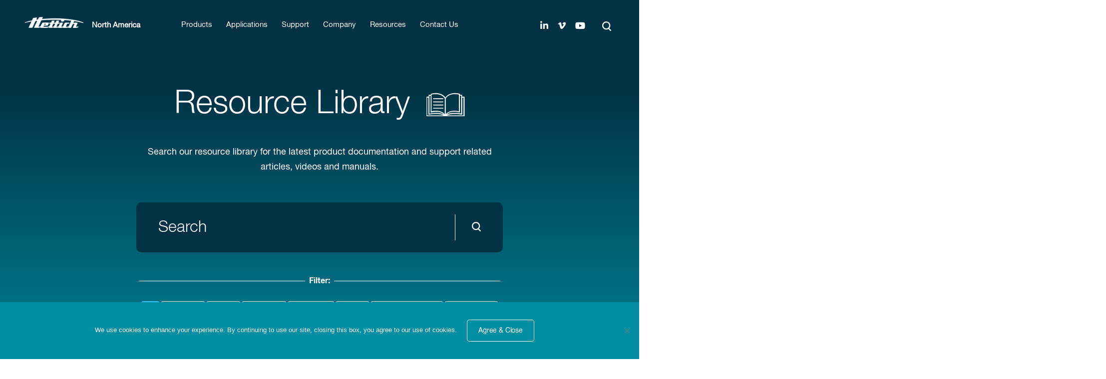

--- FILE ---
content_type: text/html; charset=UTF-8
request_url: https://www.hettweb.com/resource-library/?resources-tag=2849
body_size: 34877
content:
<!doctype html>
<html class="no-js" lang="en-US">
<head>
<meta charset="utf-8">
<meta http-equiv="x-ua-compatible" content="ie=edge">
<meta name="viewport" content="width=device-width, initial-scale=1.0, maximum-scale=1.0, user-scalable=no" />
<meta name="generator" content="WordPress 6.9" />
<meta http-equiv="Content-Type" content="text/html; charset=UTF-8"  />
<link rel="shortcut icon" href="https://www.hettweb.com/wp-content/themes/hettich/assets/images/favicon.ico" type="image/x-icon" />
<link rel="alternate" type="application/rss+xml" title="RSS 2.0" href="https://www.hettweb.com/feed/" />
<link rel="alternate" type="text/xml" title="RSS .92" href="https://www.hettweb.com/feed/rss/" />
<link rel="alternate" type="application/atom+xml" title="Atom 0.3" href="https://www.hettweb.com/feed/atom/" />
<link rel="pingback" href="https://www.hettweb.com/xmlrpc.php" />
<meta name='robots' content='index, follow, max-image-preview:large, max-snippet:-1, max-video-preview:-1' />

	<!-- This site is optimized with the Yoast SEO Premium plugin v25.7 (Yoast SEO v26.7) - https://yoast.com/wordpress/plugins/seo/ -->
	<title>Resource Library | Hettich North America</title>
	<meta name="description" content="Search Hettich&#039;s resource library for the latest product documentation and support related articles, videos and manuals." />
	<link rel="canonical" href="https://www.hettweb.com/resource-library/" />
	<meta property="og:locale" content="en_US" />
	<meta property="og:type" content="article" />
	<meta property="og:title" content="Resource Library" />
	<meta property="og:description" content="Search Hettich&#039;s resource library for the latest product documentation and support related articles, videos and manuals." />
	<meta property="og:url" content="https://www.hettweb.com/resource-library/" />
	<meta property="og:site_name" content="Hettich North America" />
	<meta property="article:modified_time" content="2025-07-10T19:08:24+00:00" />
	<meta name="twitter:card" content="summary_large_image" />
	<meta name="twitter:site" content="@hettichlabtech" />
	<meta name="twitter:label1" content="Est. reading time" />
	<meta name="twitter:data1" content="1 minute" />
	<script type="application/ld+json" class="yoast-schema-graph">{"@context":"https://schema.org","@graph":[{"@type":"WebPage","@id":"https://www.hettweb.com/resource-library/","url":"https://www.hettweb.com/resource-library/","name":"Resource Library | Hettich North America","isPartOf":{"@id":"https://www.hettweb.com/#website"},"datePublished":"2018-12-16T13:57:19+00:00","dateModified":"2025-07-10T19:08:24+00:00","description":"Search Hettich's resource library for the latest product documentation and support related articles, videos and manuals.","breadcrumb":{"@id":"https://www.hettweb.com/resource-library/#breadcrumb"},"inLanguage":"en-US","potentialAction":[{"@type":"ReadAction","target":["https://www.hettweb.com/resource-library/"]}]},{"@type":"BreadcrumbList","@id":"https://www.hettweb.com/resource-library/#breadcrumb","itemListElement":[{"@type":"ListItem","position":1,"name":"Home","item":"https://www.hettweb.com/"},{"@type":"ListItem","position":2,"name":"Resource Library"}]},{"@type":"WebSite","@id":"https://www.hettweb.com/#website","url":"https://www.hettweb.com/","name":"Hettich","description":"","publisher":{"@id":"https://www.hettweb.com/#organization"},"potentialAction":[{"@type":"SearchAction","target":{"@type":"EntryPoint","urlTemplate":"https://www.hettweb.com/?s={search_term_string}"},"query-input":{"@type":"PropertyValueSpecification","valueRequired":true,"valueName":"search_term_string"}}],"inLanguage":"en-US"},{"@type":"Organization","@id":"https://www.hettweb.com/#organization","name":"Hettich North America","url":"https://www.hettweb.com/","logo":{"@type":"ImageObject","inLanguage":"en-US","@id":"https://www.hettweb.com/#/schema/logo/image/","url":"https://www.hettweb.com/wp-content/uploads/2018/11/logo-black.png","contentUrl":"https://www.hettweb.com/wp-content/uploads/2018/11/logo-black.png","width":254,"height":48,"caption":"Hettich North America"},"image":{"@id":"https://www.hettweb.com/#/schema/logo/image/"},"sameAs":["https://x.com/hettichlabtech"]}]}</script>
	<!-- / Yoast SEO Premium plugin. -->


<link rel='dns-prefetch' href='//unpkg.com' />
<link rel="alternate" title="oEmbed (JSON)" type="application/json+oembed" href="https://www.hettweb.com/wp-json/oembed/1.0/embed?url=https%3A%2F%2Fwww.hettweb.com%2Fresource-library%2F" />
<link rel="alternate" title="oEmbed (XML)" type="text/xml+oembed" href="https://www.hettweb.com/wp-json/oembed/1.0/embed?url=https%3A%2F%2Fwww.hettweb.com%2Fresource-library%2F&#038;format=xml" />
		<!-- This site uses the Google Analytics by MonsterInsights plugin v9.11.1 - Using Analytics tracking - https://www.monsterinsights.com/ -->
							<script src="//www.googletagmanager.com/gtag/js?id=G-BHZMHQWSH4"  data-cfasync="false" data-wpfc-render="false" type="text/javascript" async></script>
			<script data-cfasync="false" data-wpfc-render="false" type="text/javascript">
				var mi_version = '9.11.1';
				var mi_track_user = true;
				var mi_no_track_reason = '';
								var MonsterInsightsDefaultLocations = {"page_location":"https:\/\/www.hettweb.com\/resource-library\/?resources-tag=2849"};
								MonsterInsightsDefaultLocations.page_location = window.location.href;
								if ( typeof MonsterInsightsPrivacyGuardFilter === 'function' ) {
					var MonsterInsightsLocations = (typeof MonsterInsightsExcludeQuery === 'object') ? MonsterInsightsPrivacyGuardFilter( MonsterInsightsExcludeQuery ) : MonsterInsightsPrivacyGuardFilter( MonsterInsightsDefaultLocations );
				} else {
					var MonsterInsightsLocations = (typeof MonsterInsightsExcludeQuery === 'object') ? MonsterInsightsExcludeQuery : MonsterInsightsDefaultLocations;
				}

								var disableStrs = [
										'ga-disable-G-BHZMHQWSH4',
									];

				/* Function to detect opted out users */
				function __gtagTrackerIsOptedOut() {
					for (var index = 0; index < disableStrs.length; index++) {
						if (document.cookie.indexOf(disableStrs[index] + '=true') > -1) {
							return true;
						}
					}

					return false;
				}

				/* Disable tracking if the opt-out cookie exists. */
				if (__gtagTrackerIsOptedOut()) {
					for (var index = 0; index < disableStrs.length; index++) {
						window[disableStrs[index]] = true;
					}
				}

				/* Opt-out function */
				function __gtagTrackerOptout() {
					for (var index = 0; index < disableStrs.length; index++) {
						document.cookie = disableStrs[index] + '=true; expires=Thu, 31 Dec 2099 23:59:59 UTC; path=/';
						window[disableStrs[index]] = true;
					}
				}

				if ('undefined' === typeof gaOptout) {
					function gaOptout() {
						__gtagTrackerOptout();
					}
				}
								window.dataLayer = window.dataLayer || [];

				window.MonsterInsightsDualTracker = {
					helpers: {},
					trackers: {},
				};
				if (mi_track_user) {
					function __gtagDataLayer() {
						dataLayer.push(arguments);
					}

					function __gtagTracker(type, name, parameters) {
						if (!parameters) {
							parameters = {};
						}

						if (parameters.send_to) {
							__gtagDataLayer.apply(null, arguments);
							return;
						}

						if (type === 'event') {
														parameters.send_to = monsterinsights_frontend.v4_id;
							var hookName = name;
							if (typeof parameters['event_category'] !== 'undefined') {
								hookName = parameters['event_category'] + ':' + name;
							}

							if (typeof MonsterInsightsDualTracker.trackers[hookName] !== 'undefined') {
								MonsterInsightsDualTracker.trackers[hookName](parameters);
							} else {
								__gtagDataLayer('event', name, parameters);
							}
							
						} else {
							__gtagDataLayer.apply(null, arguments);
						}
					}

					__gtagTracker('js', new Date());
					__gtagTracker('set', {
						'developer_id.dZGIzZG': true,
											});
					if ( MonsterInsightsLocations.page_location ) {
						__gtagTracker('set', MonsterInsightsLocations);
					}
										__gtagTracker('config', 'G-BHZMHQWSH4', {"allow_anchor":"true","forceSSL":"true","anonymize_ip":"true","link_attribution":"true","page_path":location.pathname + location.search + location.hash} );
										window.gtag = __gtagTracker;										(function () {
						/* https://developers.google.com/analytics/devguides/collection/analyticsjs/ */
						/* ga and __gaTracker compatibility shim. */
						var noopfn = function () {
							return null;
						};
						var newtracker = function () {
							return new Tracker();
						};
						var Tracker = function () {
							return null;
						};
						var p = Tracker.prototype;
						p.get = noopfn;
						p.set = noopfn;
						p.send = function () {
							var args = Array.prototype.slice.call(arguments);
							args.unshift('send');
							__gaTracker.apply(null, args);
						};
						var __gaTracker = function () {
							var len = arguments.length;
							if (len === 0) {
								return;
							}
							var f = arguments[len - 1];
							if (typeof f !== 'object' || f === null || typeof f.hitCallback !== 'function') {
								if ('send' === arguments[0]) {
									var hitConverted, hitObject = false, action;
									if ('event' === arguments[1]) {
										if ('undefined' !== typeof arguments[3]) {
											hitObject = {
												'eventAction': arguments[3],
												'eventCategory': arguments[2],
												'eventLabel': arguments[4],
												'value': arguments[5] ? arguments[5] : 1,
											}
										}
									}
									if ('pageview' === arguments[1]) {
										if ('undefined' !== typeof arguments[2]) {
											hitObject = {
												'eventAction': 'page_view',
												'page_path': arguments[2],
											}
										}
									}
									if (typeof arguments[2] === 'object') {
										hitObject = arguments[2];
									}
									if (typeof arguments[5] === 'object') {
										Object.assign(hitObject, arguments[5]);
									}
									if ('undefined' !== typeof arguments[1].hitType) {
										hitObject = arguments[1];
										if ('pageview' === hitObject.hitType) {
											hitObject.eventAction = 'page_view';
										}
									}
									if (hitObject) {
										action = 'timing' === arguments[1].hitType ? 'timing_complete' : hitObject.eventAction;
										hitConverted = mapArgs(hitObject);
										__gtagTracker('event', action, hitConverted);
									}
								}
								return;
							}

							function mapArgs(args) {
								var arg, hit = {};
								var gaMap = {
									'eventCategory': 'event_category',
									'eventAction': 'event_action',
									'eventLabel': 'event_label',
									'eventValue': 'event_value',
									'nonInteraction': 'non_interaction',
									'timingCategory': 'event_category',
									'timingVar': 'name',
									'timingValue': 'value',
									'timingLabel': 'event_label',
									'page': 'page_path',
									'location': 'page_location',
									'title': 'page_title',
									'referrer' : 'page_referrer',
								};
								for (arg in args) {
																		if (!(!args.hasOwnProperty(arg) || !gaMap.hasOwnProperty(arg))) {
										hit[gaMap[arg]] = args[arg];
									} else {
										hit[arg] = args[arg];
									}
								}
								return hit;
							}

							try {
								f.hitCallback();
							} catch (ex) {
							}
						};
						__gaTracker.create = newtracker;
						__gaTracker.getByName = newtracker;
						__gaTracker.getAll = function () {
							return [];
						};
						__gaTracker.remove = noopfn;
						__gaTracker.loaded = true;
						window['__gaTracker'] = __gaTracker;
					})();
									} else {
										console.log("");
					(function () {
						function __gtagTracker() {
							return null;
						}

						window['__gtagTracker'] = __gtagTracker;
						window['gtag'] = __gtagTracker;
					})();
									}
			</script>
							<!-- / Google Analytics by MonsterInsights -->
			<script data-cfasync="false" data-wpfc-render="false" type="text/javascript">
		if (window.hasOwnProperty('MonsterInsightsDualTracker')){
			window.MonsterInsightsDualTracker.trackers['form:impression'] = function (parameters) {
				__gtagDataLayer('event', 'form_impression', {
					form_id: parameters.event_label,
					content_type: 'form',
					non_interaction: true,
					send_to: parameters.send_to,
				});
			};

			window.MonsterInsightsDualTracker.trackers['form:conversion'] = function (parameters) {
				__gtagDataLayer('event', 'generate_lead', {
					form_id: parameters.event_label,
					send_to: parameters.send_to,
				});
			};
		}
	</script>
	<style id='wp-emoji-styles-inline-css' type='text/css'>

	img.wp-smiley, img.emoji {
		display: inline !important;
		border: none !important;
		box-shadow: none !important;
		height: 1em !important;
		width: 1em !important;
		margin: 0 0.07em !important;
		vertical-align: -0.1em !important;
		background: none !important;
		padding: 0 !important;
	}
/*# sourceURL=wp-emoji-styles-inline-css */
</style>
<style id='wp-block-library-inline-css' type='text/css'>
:root{--wp-block-synced-color:#7a00df;--wp-block-synced-color--rgb:122,0,223;--wp-bound-block-color:var(--wp-block-synced-color);--wp-editor-canvas-background:#ddd;--wp-admin-theme-color:#007cba;--wp-admin-theme-color--rgb:0,124,186;--wp-admin-theme-color-darker-10:#006ba1;--wp-admin-theme-color-darker-10--rgb:0,107,160.5;--wp-admin-theme-color-darker-20:#005a87;--wp-admin-theme-color-darker-20--rgb:0,90,135;--wp-admin-border-width-focus:2px}@media (min-resolution:192dpi){:root{--wp-admin-border-width-focus:1.5px}}.wp-element-button{cursor:pointer}:root .has-very-light-gray-background-color{background-color:#eee}:root .has-very-dark-gray-background-color{background-color:#313131}:root .has-very-light-gray-color{color:#eee}:root .has-very-dark-gray-color{color:#313131}:root .has-vivid-green-cyan-to-vivid-cyan-blue-gradient-background{background:linear-gradient(135deg,#00d084,#0693e3)}:root .has-purple-crush-gradient-background{background:linear-gradient(135deg,#34e2e4,#4721fb 50%,#ab1dfe)}:root .has-hazy-dawn-gradient-background{background:linear-gradient(135deg,#faaca8,#dad0ec)}:root .has-subdued-olive-gradient-background{background:linear-gradient(135deg,#fafae1,#67a671)}:root .has-atomic-cream-gradient-background{background:linear-gradient(135deg,#fdd79a,#004a59)}:root .has-nightshade-gradient-background{background:linear-gradient(135deg,#330968,#31cdcf)}:root .has-midnight-gradient-background{background:linear-gradient(135deg,#020381,#2874fc)}:root{--wp--preset--font-size--normal:16px;--wp--preset--font-size--huge:42px}.has-regular-font-size{font-size:1em}.has-larger-font-size{font-size:2.625em}.has-normal-font-size{font-size:var(--wp--preset--font-size--normal)}.has-huge-font-size{font-size:var(--wp--preset--font-size--huge)}.has-text-align-center{text-align:center}.has-text-align-left{text-align:left}.has-text-align-right{text-align:right}.has-fit-text{white-space:nowrap!important}#end-resizable-editor-section{display:none}.aligncenter{clear:both}.items-justified-left{justify-content:flex-start}.items-justified-center{justify-content:center}.items-justified-right{justify-content:flex-end}.items-justified-space-between{justify-content:space-between}.screen-reader-text{border:0;clip-path:inset(50%);height:1px;margin:-1px;overflow:hidden;padding:0;position:absolute;width:1px;word-wrap:normal!important}.screen-reader-text:focus{background-color:#ddd;clip-path:none;color:#444;display:block;font-size:1em;height:auto;left:5px;line-height:normal;padding:15px 23px 14px;text-decoration:none;top:5px;width:auto;z-index:100000}html :where(.has-border-color){border-style:solid}html :where([style*=border-top-color]){border-top-style:solid}html :where([style*=border-right-color]){border-right-style:solid}html :where([style*=border-bottom-color]){border-bottom-style:solid}html :where([style*=border-left-color]){border-left-style:solid}html :where([style*=border-width]){border-style:solid}html :where([style*=border-top-width]){border-top-style:solid}html :where([style*=border-right-width]){border-right-style:solid}html :where([style*=border-bottom-width]){border-bottom-style:solid}html :where([style*=border-left-width]){border-left-style:solid}html :where(img[class*=wp-image-]){height:auto;max-width:100%}:where(figure){margin:0 0 1em}html :where(.is-position-sticky){--wp-admin--admin-bar--position-offset:var(--wp-admin--admin-bar--height,0px)}@media screen and (max-width:600px){html :where(.is-position-sticky){--wp-admin--admin-bar--position-offset:0px}}

/*# sourceURL=wp-block-library-inline-css */
</style><style id='global-styles-inline-css' type='text/css'>
:root{--wp--preset--aspect-ratio--square: 1;--wp--preset--aspect-ratio--4-3: 4/3;--wp--preset--aspect-ratio--3-4: 3/4;--wp--preset--aspect-ratio--3-2: 3/2;--wp--preset--aspect-ratio--2-3: 2/3;--wp--preset--aspect-ratio--16-9: 16/9;--wp--preset--aspect-ratio--9-16: 9/16;--wp--preset--color--black: #000000;--wp--preset--color--cyan-bluish-gray: #abb8c3;--wp--preset--color--white: #ffffff;--wp--preset--color--pale-pink: #f78da7;--wp--preset--color--vivid-red: #cf2e2e;--wp--preset--color--luminous-vivid-orange: #ff6900;--wp--preset--color--luminous-vivid-amber: #fcb900;--wp--preset--color--light-green-cyan: #7bdcb5;--wp--preset--color--vivid-green-cyan: #00d084;--wp--preset--color--pale-cyan-blue: #8ed1fc;--wp--preset--color--vivid-cyan-blue: #0693e3;--wp--preset--color--vivid-purple: #9b51e0;--wp--preset--gradient--vivid-cyan-blue-to-vivid-purple: linear-gradient(135deg,rgb(6,147,227) 0%,rgb(155,81,224) 100%);--wp--preset--gradient--light-green-cyan-to-vivid-green-cyan: linear-gradient(135deg,rgb(122,220,180) 0%,rgb(0,208,130) 100%);--wp--preset--gradient--luminous-vivid-amber-to-luminous-vivid-orange: linear-gradient(135deg,rgb(252,185,0) 0%,rgb(255,105,0) 100%);--wp--preset--gradient--luminous-vivid-orange-to-vivid-red: linear-gradient(135deg,rgb(255,105,0) 0%,rgb(207,46,46) 100%);--wp--preset--gradient--very-light-gray-to-cyan-bluish-gray: linear-gradient(135deg,rgb(238,238,238) 0%,rgb(169,184,195) 100%);--wp--preset--gradient--cool-to-warm-spectrum: linear-gradient(135deg,rgb(74,234,220) 0%,rgb(151,120,209) 20%,rgb(207,42,186) 40%,rgb(238,44,130) 60%,rgb(251,105,98) 80%,rgb(254,248,76) 100%);--wp--preset--gradient--blush-light-purple: linear-gradient(135deg,rgb(255,206,236) 0%,rgb(152,150,240) 100%);--wp--preset--gradient--blush-bordeaux: linear-gradient(135deg,rgb(254,205,165) 0%,rgb(254,45,45) 50%,rgb(107,0,62) 100%);--wp--preset--gradient--luminous-dusk: linear-gradient(135deg,rgb(255,203,112) 0%,rgb(199,81,192) 50%,rgb(65,88,208) 100%);--wp--preset--gradient--pale-ocean: linear-gradient(135deg,rgb(255,245,203) 0%,rgb(182,227,212) 50%,rgb(51,167,181) 100%);--wp--preset--gradient--electric-grass: linear-gradient(135deg,rgb(202,248,128) 0%,rgb(113,206,126) 100%);--wp--preset--gradient--midnight: linear-gradient(135deg,rgb(2,3,129) 0%,rgb(40,116,252) 100%);--wp--preset--font-size--small: 13px;--wp--preset--font-size--medium: 20px;--wp--preset--font-size--large: 36px;--wp--preset--font-size--x-large: 42px;--wp--preset--spacing--20: 0.44rem;--wp--preset--spacing--30: 0.67rem;--wp--preset--spacing--40: 1rem;--wp--preset--spacing--50: 1.5rem;--wp--preset--spacing--60: 2.25rem;--wp--preset--spacing--70: 3.38rem;--wp--preset--spacing--80: 5.06rem;--wp--preset--shadow--natural: 6px 6px 9px rgba(0, 0, 0, 0.2);--wp--preset--shadow--deep: 12px 12px 50px rgba(0, 0, 0, 0.4);--wp--preset--shadow--sharp: 6px 6px 0px rgba(0, 0, 0, 0.2);--wp--preset--shadow--outlined: 6px 6px 0px -3px rgb(255, 255, 255), 6px 6px rgb(0, 0, 0);--wp--preset--shadow--crisp: 6px 6px 0px rgb(0, 0, 0);}:where(.is-layout-flex){gap: 0.5em;}:where(.is-layout-grid){gap: 0.5em;}body .is-layout-flex{display: flex;}.is-layout-flex{flex-wrap: wrap;align-items: center;}.is-layout-flex > :is(*, div){margin: 0;}body .is-layout-grid{display: grid;}.is-layout-grid > :is(*, div){margin: 0;}:where(.wp-block-columns.is-layout-flex){gap: 2em;}:where(.wp-block-columns.is-layout-grid){gap: 2em;}:where(.wp-block-post-template.is-layout-flex){gap: 1.25em;}:where(.wp-block-post-template.is-layout-grid){gap: 1.25em;}.has-black-color{color: var(--wp--preset--color--black) !important;}.has-cyan-bluish-gray-color{color: var(--wp--preset--color--cyan-bluish-gray) !important;}.has-white-color{color: var(--wp--preset--color--white) !important;}.has-pale-pink-color{color: var(--wp--preset--color--pale-pink) !important;}.has-vivid-red-color{color: var(--wp--preset--color--vivid-red) !important;}.has-luminous-vivid-orange-color{color: var(--wp--preset--color--luminous-vivid-orange) !important;}.has-luminous-vivid-amber-color{color: var(--wp--preset--color--luminous-vivid-amber) !important;}.has-light-green-cyan-color{color: var(--wp--preset--color--light-green-cyan) !important;}.has-vivid-green-cyan-color{color: var(--wp--preset--color--vivid-green-cyan) !important;}.has-pale-cyan-blue-color{color: var(--wp--preset--color--pale-cyan-blue) !important;}.has-vivid-cyan-blue-color{color: var(--wp--preset--color--vivid-cyan-blue) !important;}.has-vivid-purple-color{color: var(--wp--preset--color--vivid-purple) !important;}.has-black-background-color{background-color: var(--wp--preset--color--black) !important;}.has-cyan-bluish-gray-background-color{background-color: var(--wp--preset--color--cyan-bluish-gray) !important;}.has-white-background-color{background-color: var(--wp--preset--color--white) !important;}.has-pale-pink-background-color{background-color: var(--wp--preset--color--pale-pink) !important;}.has-vivid-red-background-color{background-color: var(--wp--preset--color--vivid-red) !important;}.has-luminous-vivid-orange-background-color{background-color: var(--wp--preset--color--luminous-vivid-orange) !important;}.has-luminous-vivid-amber-background-color{background-color: var(--wp--preset--color--luminous-vivid-amber) !important;}.has-light-green-cyan-background-color{background-color: var(--wp--preset--color--light-green-cyan) !important;}.has-vivid-green-cyan-background-color{background-color: var(--wp--preset--color--vivid-green-cyan) !important;}.has-pale-cyan-blue-background-color{background-color: var(--wp--preset--color--pale-cyan-blue) !important;}.has-vivid-cyan-blue-background-color{background-color: var(--wp--preset--color--vivid-cyan-blue) !important;}.has-vivid-purple-background-color{background-color: var(--wp--preset--color--vivid-purple) !important;}.has-black-border-color{border-color: var(--wp--preset--color--black) !important;}.has-cyan-bluish-gray-border-color{border-color: var(--wp--preset--color--cyan-bluish-gray) !important;}.has-white-border-color{border-color: var(--wp--preset--color--white) !important;}.has-pale-pink-border-color{border-color: var(--wp--preset--color--pale-pink) !important;}.has-vivid-red-border-color{border-color: var(--wp--preset--color--vivid-red) !important;}.has-luminous-vivid-orange-border-color{border-color: var(--wp--preset--color--luminous-vivid-orange) !important;}.has-luminous-vivid-amber-border-color{border-color: var(--wp--preset--color--luminous-vivid-amber) !important;}.has-light-green-cyan-border-color{border-color: var(--wp--preset--color--light-green-cyan) !important;}.has-vivid-green-cyan-border-color{border-color: var(--wp--preset--color--vivid-green-cyan) !important;}.has-pale-cyan-blue-border-color{border-color: var(--wp--preset--color--pale-cyan-blue) !important;}.has-vivid-cyan-blue-border-color{border-color: var(--wp--preset--color--vivid-cyan-blue) !important;}.has-vivid-purple-border-color{border-color: var(--wp--preset--color--vivid-purple) !important;}.has-vivid-cyan-blue-to-vivid-purple-gradient-background{background: var(--wp--preset--gradient--vivid-cyan-blue-to-vivid-purple) !important;}.has-light-green-cyan-to-vivid-green-cyan-gradient-background{background: var(--wp--preset--gradient--light-green-cyan-to-vivid-green-cyan) !important;}.has-luminous-vivid-amber-to-luminous-vivid-orange-gradient-background{background: var(--wp--preset--gradient--luminous-vivid-amber-to-luminous-vivid-orange) !important;}.has-luminous-vivid-orange-to-vivid-red-gradient-background{background: var(--wp--preset--gradient--luminous-vivid-orange-to-vivid-red) !important;}.has-very-light-gray-to-cyan-bluish-gray-gradient-background{background: var(--wp--preset--gradient--very-light-gray-to-cyan-bluish-gray) !important;}.has-cool-to-warm-spectrum-gradient-background{background: var(--wp--preset--gradient--cool-to-warm-spectrum) !important;}.has-blush-light-purple-gradient-background{background: var(--wp--preset--gradient--blush-light-purple) !important;}.has-blush-bordeaux-gradient-background{background: var(--wp--preset--gradient--blush-bordeaux) !important;}.has-luminous-dusk-gradient-background{background: var(--wp--preset--gradient--luminous-dusk) !important;}.has-pale-ocean-gradient-background{background: var(--wp--preset--gradient--pale-ocean) !important;}.has-electric-grass-gradient-background{background: var(--wp--preset--gradient--electric-grass) !important;}.has-midnight-gradient-background{background: var(--wp--preset--gradient--midnight) !important;}.has-small-font-size{font-size: var(--wp--preset--font-size--small) !important;}.has-medium-font-size{font-size: var(--wp--preset--font-size--medium) !important;}.has-large-font-size{font-size: var(--wp--preset--font-size--large) !important;}.has-x-large-font-size{font-size: var(--wp--preset--font-size--x-large) !important;}
/*# sourceURL=global-styles-inline-css */
</style>

<style id='classic-theme-styles-inline-css' type='text/css'>
/*! This file is auto-generated */
.wp-block-button__link{color:#fff;background-color:#32373c;border-radius:9999px;box-shadow:none;text-decoration:none;padding:calc(.667em + 2px) calc(1.333em + 2px);font-size:1.125em}.wp-block-file__button{background:#32373c;color:#fff;text-decoration:none}
/*# sourceURL=/wp-includes/css/classic-themes.min.css */
</style>
<link rel='stylesheet' id='contact-form-7-css' href='https://www.hettweb.com/wp-content/plugins/contact-form-7/includes/css/styles.css?ver=6.1.4' type='text/css' media='all' />
<link rel='stylesheet' id='cookie-notice-front-css' href='https://www.hettweb.com/wp-content/plugins/cookie-notice/css/front.min.css?ver=2.5.11' type='text/css' media='all' />
<link rel='stylesheet' id='aos-style-css' href='https://unpkg.com/aos@2.3.4/dist/aos.css' type='text/css' media='all' />
<link rel='stylesheet' id='fonts-css' href='https://www.hettweb.com/wp-content/themes/hettich/assets/fonts/MyFontsWebfontsKit.css?ver=1.13.0' type='text/css' media='all' />
<link rel='stylesheet' id='stylesheet-css' href='https://www.hettweb.com/wp-content/themes/hettich/style.min.css?ver=1.13.0' type='text/css' media='all' />
<link rel='stylesheet' id='uacf7-frontend-style-css' href='https://www.hettweb.com/wp-content/plugins/ultimate-addons-for-contact-form-7/assets/css/uacf7-frontend.css?ver=6.9' type='text/css' media='all' />
<link rel='stylesheet' id='uacf7-form-style-css' href='https://www.hettweb.com/wp-content/plugins/ultimate-addons-for-contact-form-7/assets/css/form-style.css?ver=6.9' type='text/css' media='all' />
<script type="text/javascript" src="https://www.hettweb.com/wp-content/plugins/google-analytics-premium/assets/js/frontend-gtag.min.js?ver=9.11.1" id="monsterinsights-frontend-script-js" async="async" data-wp-strategy="async"></script>
<script data-cfasync="false" data-wpfc-render="false" type="text/javascript" id='monsterinsights-frontend-script-js-extra'>/* <![CDATA[ */
var monsterinsights_frontend = {"js_events_tracking":"true","download_extensions":"doc,pdf,ppt,zip,xls,docx,pptx,xlsx","inbound_paths":"[{\"path\":\"\\\/go\\\/\",\"label\":\"affiliate\"},{\"path\":\"\\\/recommend\\\/\",\"label\":\"affiliate\"}]","home_url":"https:\/\/www.hettweb.com","hash_tracking":"true","v4_id":"G-BHZMHQWSH4"};/* ]]> */
</script>
<script type="text/javascript" id="cookie-notice-front-js-before">
/* <![CDATA[ */
var cnArgs = {"ajaxUrl":"https:\/\/www.hettweb.com\/wp-admin\/admin-ajax.php","nonce":"12cbf3b72b","hideEffect":"fade","position":"bottom","onScroll":false,"onScrollOffset":100,"onClick":false,"cookieName":"cookie_notice_accepted","cookieTime":2592000,"cookieTimeRejected":2592000,"globalCookie":false,"redirection":false,"cache":true,"revokeCookies":false,"revokeCookiesOpt":"automatic"};

//# sourceURL=cookie-notice-front-js-before
/* ]]> */
</script>
<script type="text/javascript" src="https://www.hettweb.com/wp-content/plugins/cookie-notice/js/front.min.js?ver=2.5.11" id="cookie-notice-front-js"></script>
<script type="text/javascript" src="https://www.hettweb.com/wp-includes/js/jquery/jquery.min.js?ver=3.7.1" id="jquery-core-js"></script>
<script type="text/javascript" src="https://www.hettweb.com/wp-includes/js/jquery/jquery-migrate.min.js?ver=3.4.1" id="jquery-migrate-js"></script>
<link rel="https://api.w.org/" href="https://www.hettweb.com/wp-json/" /><link rel="alternate" title="JSON" type="application/json" href="https://www.hettweb.com/wp-json/wp/v2/pages/639" /><link rel="EditURI" type="application/rsd+xml" title="RSD" href="https://www.hettweb.com/xmlrpc.php?rsd" />
<link rel='shortlink' href='https://www.hettweb.com/?p=639' />
<noscript>
<div style="display:inline;">
<img height="1" width="1" style="border-style:none;" alt="" src="//googleads.g.doubleclick.net/pagead/viewthroughconversion/1000277428/?value=0&label=1SbECNySmQMQtIv83AM&guid=ON&script=0"/>
</div>
</noscript>


<script type="text/javascript">
_linkedin_partner_id = "2819812";
window._linkedin_data_partner_ids = window._linkedin_data_partner_ids || [];
window._linkedin_data_partner_ids.push(_linkedin_partner_id);
</script><script type="text/javascript">
(function(){var s = document.getElementsByTagName("script")[0];
var b = document.createElement("script");
b.type = "text/javascript";b.async = true;
b.src = "https://snap.licdn.com/li.lms-analytics/insight.min.js";
s.parentNode.insertBefore(b, s);})();
</script>
<noscript>
<img height="1" width="1" style="display:none;" alt="" src="https://px.ads.linkedin.com/collect/?pid=2819812&fmt=gif" />
</noscript>		<script type="text/javascript">
				(function(c,l,a,r,i,t,y){
					c[a]=c[a]||function(){(c[a].q=c[a].q||[]).push(arguments)};t=l.createElement(r);t.async=1;
					t.src="https://www.clarity.ms/tag/"+i+"?ref=wordpress";y=l.getElementsByTagName(r)[0];y.parentNode.insertBefore(t,y);
				})(window, document, "clarity", "script", "p8sgt7wnrt");
		</script>
		<script>document.addEventListener('wpcf7invalid', function (event) {
	setTimeout( function() {
		jQuery('#' + event.detail.unitTag + ' .wpcf7-not-valid').eq(0).focus();
		jQuery('html').stop().animate({
			scrollTop: $('#' + event.detail.unitTag + ' .wpcf7-not-valid').eq(0).offset().top - 140,
		}, 500, 'swing');
	}, 500 );
}, false);</script><script>document.addEventListener('wpcf7mailsent', async function (event) {
    const wrapper = document.querySelector('[data-wpcf7-id="' + event.detail.contactFormId + '"]');
    const form = wrapper ? wrapper.querySelector('form') : null;

    if (!form) {
        console.error("Form not found.");
        return;
    }

    const payload = buildPayloadFromForm(form);

    try {
        const response = await fetch("https://hettichwebservicev2.azurewebsites.net/api/Leads", {
            method: "POST",
            headers: {
                "Content-Type": "application/json"
            },
            body: JSON.stringify(payload)
        });

        if (!response.ok) {
            throw new Error("Network response was not ok");
        }

        const data = await response.json();

        if (data.id || data.success === true) {
            // Optionally redirect or show confirmation
            if( event.detail.contactFormId == 7109 ) { // Product form
				window.location.href = "/product-thank-you-page/";
			} else {
				window.location.href = "/general-thank-you-page/";
			}
        } else {
            const responseBox = document.getElementById("responseBox");
            if (responseBox) {
                responseBox.textContent = "Submission failed: " + (data.message || JSON.stringify(data));
            }
        }
    } catch (error) {
        const responseBox = document.getElementById("responseBox");
        if (responseBox) {
            responseBox.textContent = "Error: " + error.message;
        }
    }
}, false);


function buildPayloadFromForm(formElement) {
    const formData = new FormData(formElement);
    const payload = {};

    const lookupFieldMap = {
        "hett_hettichindustryid": "hett_industry",
        "parentaccountid": "account",
        "primarycontactid": "contact"
    };

    for (let [name, value] of formData.entries()) {
        const trimmedValue = value.trim();
        if (trimmedValue === "") continue;

        const inputElement = formElement.elements[name];
        if (!inputElement) continue;

        const fieldName = name.toLowerCase();

        if (lookupFieldMap[fieldName]) {
            payload[name] = {
                id: trimmedValue,
                logicalName: lookupFieldMap[fieldName]
            };
            continue;
        }

        if (inputElement.tagName === "SELECT") {
            const selectedOption = inputElement.selectedOptions[0];
            const selectedText = selectedOption ? selectedOption.text.trim() : "";
            const selectedValue = selectedOption ? selectedOption.value : "";

            if (selectedValue === "0" && selectedText.toLowerCase() === "select") {
                continue;
            }

            const intValue = parseInt(selectedValue, 10);
            if (!isNaN(intValue) && intValue > 0) {
                payload[name] = intValue;
                continue;
            }

            if (selectedText) {
                payload[name] = selectedText;
            }
            continue;
        }

        if (fieldName.endsWith("id")) {
            const logicalName = fieldName.slice(0, -2);
            payload[name] = {
                id: trimmedValue,
                logicalName: logicalName
            };
            continue;
        }

        payload[name] = trimmedValue;
    }

    const website = window.location.hostname;
    const path = window.location.pathname.replace(/^\/|\/$/g, '');
    payload.hett_referringurl = `${website}/${path}`;

    return payload;
}
</script>
		<!-- MonsterInsights Form Tracking -->
		<script data-cfasync="false" data-wpfc-render="false" type="text/javascript">
			function monsterinsights_forms_record_impression(event) {
				monsterinsights_add_bloom_forms_ids();
				var monsterinsights_forms = document.getElementsByTagName("form");
				var monsterinsights_forms_i;
				for (monsterinsights_forms_i = 0; monsterinsights_forms_i < monsterinsights_forms.length; monsterinsights_forms_i++) {
					var monsterinsights_form_id = monsterinsights_forms[monsterinsights_forms_i].getAttribute("id");
					var skip_conversion = false;
					/* Check to see if it's contact form 7 if the id isn't set */
					if (!monsterinsights_form_id) {
						monsterinsights_form_id = monsterinsights_forms[monsterinsights_forms_i].parentElement.getAttribute("id");
						if (monsterinsights_form_id && monsterinsights_form_id.lastIndexOf('wpcf7-f', 0) === 0) {
							/* If so, let's grab that and set it to be the form's ID*/
							var tokens = monsterinsights_form_id.split('-').slice(0, 2);
							var result = tokens.join('-');
							monsterinsights_forms[monsterinsights_forms_i].setAttribute("id", result);/* Now we can do just what we did above */
							monsterinsights_form_id = monsterinsights_forms[monsterinsights_forms_i].getAttribute("id");
						} else {
							monsterinsights_form_id = false;
						}
					}

					/* Check if it's Ninja Forms & id isn't set. */
					if (!monsterinsights_form_id && monsterinsights_forms[monsterinsights_forms_i].parentElement.className.indexOf('nf-form-layout') >= 0) {
						monsterinsights_form_id = monsterinsights_forms[monsterinsights_forms_i].parentElement.parentElement.parentElement.getAttribute('id');
						if (monsterinsights_form_id && 0 === monsterinsights_form_id.lastIndexOf('nf-form-', 0)) {
							/* If so, let's grab that and set it to be the form's ID*/
							tokens = monsterinsights_form_id.split('-').slice(0, 3);
							result = tokens.join('-');
							monsterinsights_forms[monsterinsights_forms_i].setAttribute('id', result);
							/* Now we can do just what we did above */
							monsterinsights_form_id = monsterinsights_forms[monsterinsights_forms_i].getAttribute('id');
							skip_conversion = true;
						}
					}

					if (monsterinsights_form_id && monsterinsights_form_id !== 'commentform' && monsterinsights_form_id !== 'adminbar-search') {
						__gtagTracker('event', 'impression', {
							event_category: 'form',
							event_label: monsterinsights_form_id,
							value: 1,
							non_interaction: true
						});

						/* If a WPForms Form, we can use custom tracking */
						if (monsterinsights_form_id && 0 === monsterinsights_form_id.lastIndexOf('wpforms-form-', 0)) {
							continue;
						}

						/* Formiddable Forms, use custom tracking */
						if (monsterinsights_forms_has_class(monsterinsights_forms[monsterinsights_forms_i], 'frm-show-form')) {
							continue;
						}

						/* If a Gravity Form, we can use custom tracking */
						if (monsterinsights_form_id && 0 === monsterinsights_form_id.lastIndexOf('gform_', 0)) {
							continue;
						}

						/* If Ninja forms, we use custom conversion tracking */
						if (skip_conversion) {
							continue;
						}

						var custom_conversion_mi_forms = false;
						if (custom_conversion_mi_forms) {
							continue;
						}

						if (window.jQuery) {
							(function (form_id) {
								jQuery(document).ready(function () {
									jQuery('#' + form_id).on('submit', monsterinsights_forms_record_conversion);
								});
							})(monsterinsights_form_id);
						} else {
							var __gaFormsTrackerWindow = window;
							if (__gaFormsTrackerWindow.addEventListener) {
								document.getElementById(monsterinsights_form_id).addEventListener("submit", monsterinsights_forms_record_conversion, false);
							} else {
								if (__gaFormsTrackerWindow.attachEvent) {
									document.getElementById(monsterinsights_form_id).attachEvent("onsubmit", monsterinsights_forms_record_conversion);
								}
							}
						}

					} else {
						continue;
					}
				}
			}

			function monsterinsights_forms_has_class(element, className) {
				return (' ' + element.className + ' ').indexOf(' ' + className + ' ') > -1;
			}

			function monsterinsights_forms_record_conversion(event) {
				var monsterinsights_form_conversion_id = event.target.id;
				var monsterinsights_form_action = event.target.getAttribute("miforms-action");
				if (monsterinsights_form_conversion_id && !monsterinsights_form_action) {
					document.getElementById(monsterinsights_form_conversion_id).setAttribute("miforms-action", "submitted");
					__gtagTracker('event', 'conversion', {
						event_category: 'form',
						event_label: monsterinsights_form_conversion_id,
						value: 1,
					});
				}
			}

			/* Attach the events to all clicks in the document after page and GA has loaded */
			function monsterinsights_forms_load() {
				if (typeof (__gtagTracker) !== 'undefined' && __gtagTracker) {
					var __gtagFormsTrackerWindow = window;
					if (__gtagFormsTrackerWindow.addEventListener) {
						__gtagFormsTrackerWindow.addEventListener("load", monsterinsights_forms_record_impression, false);
					} else {
						if (__gtagFormsTrackerWindow.attachEvent) {
							__gtagFormsTrackerWindow.attachEvent("onload", monsterinsights_forms_record_impression);
						}
					}
				} else {
					setTimeout(monsterinsights_forms_load, 200);
				}
			}

			/* Custom Ninja Forms impression tracking */
			if (window.jQuery) {
				jQuery(document).on('nfFormReady', function (e, layoutView) {
					var label = layoutView.el;
					label = label.substring(1, label.length);
					label = label.split('-').slice(0, 3).join('-');
					__gtagTracker('event', 'impression', {
						event_category: 'form',
						event_label: label,
						value: 1,
						non_interaction: true
					});
				});
			}

			/* Custom Bloom Form tracker */
			function monsterinsights_add_bloom_forms_ids() {
				var bloom_forms = document.querySelectorAll('.et_bloom_form_content form');
				if (bloom_forms.length > 0) {
					for (var i = 0; i < bloom_forms.length; i++) {
						if ('' === bloom_forms[i].id) {
							var form_parent_root = monsterinsights_find_parent_with_class(bloom_forms[i], 'et_bloom_optin');
							if (form_parent_root) {
								var classes = form_parent_root.className.split(' ');
								for (var j = 0; j < classes.length; ++j) {
									if (0 === classes[j].indexOf('et_bloom_optin')) {
										bloom_forms[i].id = classes[j];
									}
								}
							}
						}
					}
				}
			}

			function monsterinsights_find_parent_with_class(element, className) {
				if (element.parentNode && '' !== className) {
					if (element.parentNode.className.indexOf(className) >= 0) {
						return element.parentNode;
					} else {
						return monsterinsights_find_parent_with_class(element.parentNode, className);
					}
				}
				return false;
			}

			monsterinsights_forms_load();
		</script>
		<!-- End MonsterInsights Form Tracking -->
		


		<!-- MonsterInsights Media Tracking -->
		<script data-cfasync="false" data-wpfc-render="false" type="text/javascript">
			var monsterinsights_tracked_video_marks = {};
			var monsterinsights_youtube_percentage_tracking_timeouts = {};

			/* Works for YouTube and Vimeo */
			function monsterinsights_media_get_id_for_iframe( source, service ) {
				var iframeUrlParts = source.split('?');
				var stripedUrl = iframeUrlParts[0].split('/');
				var videoId = stripedUrl[ stripedUrl.length - 1 ];

				return service + '-player-' + videoId;
			}

			function monsterinsights_media_record_video_event( provider, event, label, parameters = {} ) {
				__gtagTracker('event', event, {
					event_category: 'video-' + provider,
					event_label: label,
					non_interaction: event === 'impression',
					...parameters
				});
			}

			function monsterinsights_media_maybe_record_video_progress( provider, label, videoId, videoParameters ) {
				var progressTrackingAllowedMarks = [10,25,50,75];

				if ( typeof monsterinsights_tracked_video_marks[ videoId ] == 'undefined' ) {
					monsterinsights_tracked_video_marks[ videoId ] = [];
				}

				var { video_percent } = videoParameters;

				if ( progressTrackingAllowedMarks.includes( video_percent ) && !monsterinsights_tracked_video_marks[ videoId ].includes( video_percent ) ) {
					monsterinsights_media_record_video_event( provider, 'video_progress', label, videoParameters );

					/* Prevent multiple records for the same percentage */
					monsterinsights_tracked_video_marks[ videoId ].push( video_percent );
				}
			}

			/* --- Vimeo --- */
            var monsterinsights_media_vimeo_plays = {};

            function monsterinsights_setup_vimeo_events_for_iframe(iframe, title, player) {
                var playerId = iframe.getAttribute('id');
                var videoLabel = title || iframe.title || iframe.getAttribute('src');

                if ( !playerId ) {
                    playerId = monsterinsights_media_get_id_for_iframe( iframe.getAttribute('src'), 'vimeo' );
                    iframe.setAttribute( 'id', playerId );
                }

                monsterinsights_media_vimeo_plays[playerId] = 0;

                var videoParameters = {
                    video_provider: 'vimeo',
                    video_title: title,
                    video_url: iframe.getAttribute('src')
                };

                /**
                 * Record Impression
                 **/
                monsterinsights_media_record_video_event( 'vimeo', 'impression', videoLabel, videoParameters );

                /**
                 * Record video start
                 **/
                player.on('play', function(data) {
                    let playerId = this.element.id;
                    if ( monsterinsights_media_vimeo_plays[playerId] === 0 ) {
                        monsterinsights_media_vimeo_plays[playerId]++;

                        videoParameters.video_duration = data.duration;
                        videoParameters.video_current_time = data.seconds;
                        videoParameters.video_percent = 0;

                        monsterinsights_media_record_video_event( 'vimeo', 'video_start', videoLabel, videoParameters );
                    }
                });

                /**
                 * Record video progress
                 **/
                player.on('timeupdate', function(data) {
                    var progress = Math.floor(data.percent * 100);

                    videoParameters.video_duration = data.duration;
                    videoParameters.video_current_time = data.seconds;
                    videoParameters.video_percent = progress;

                    monsterinsights_media_maybe_record_video_progress( 'vimeo', videoLabel, playerId, videoParameters );
                });

                /**
                 * Record video complete
                 **/
                player.on('ended', function(data) {
                    videoParameters.video_duration = data.duration;
                    videoParameters.video_current_time = data.seconds;
                    videoParameters.video_percent = 100;

                    monsterinsights_media_record_video_event( 'vimeo', 'video_complete', videoLabel, videoParameters );
                });
            }

			function monsterinsights_on_vimeo_load() {

				var vimeoIframes = document.querySelectorAll("iframe[src*='vimeo']");

				vimeoIframes.forEach(function( iframe ) {
                    //  Set up the player
					var player = new Vimeo.Player(iframe);

                    //  The getVideoTitle function returns a promise
                    player.getVideoTitle().then(function(title) {
                        /*
                         * Binding the events inside this callback guarantees that we
                         * always have the correct title for the video
                         */
                        monsterinsights_setup_vimeo_events_for_iframe(iframe, title, player)
                    });
				});
			}

			function monsterinsights_media_init_vimeo_events() {
				var vimeoIframes = document.querySelectorAll("iframe[src*='vimeo']");

				if ( vimeoIframes.length ) {

					/* Maybe load Vimeo API */
					if ( window.Vimeo === undefined ) {
						var tag = document.createElement("script");
						tag.src = "https://player.vimeo.com/api/player.js";
						tag.setAttribute("onload", "monsterinsights_on_vimeo_load()");
						document.body.append(tag);
					} else {
						/* Vimeo API already loaded, invoke callback */
						monsterinsights_on_vimeo_load();
					}
				}
			}

			/* --- End Vimeo --- */

			/* --- YouTube --- */
			function monsterinsights_media_on_youtube_load() {
				var monsterinsights_media_youtube_plays = {};

				function __onPlayerReady(event) {
					monsterinsights_media_youtube_plays[event.target.h.id] = 0;

					var videoParameters = {
						video_provider: 'youtube',
						video_title: event.target.videoTitle,
						video_url: event.target.playerInfo.videoUrl
					};
					monsterinsights_media_record_video_event( 'youtube', 'impression', videoParameters.video_title, videoParameters );
				}

				/**
				 * Record progress callback
				 **/
				function __track_youtube_video_progress( player, videoLabel, videoParameters ) {
					var { playerInfo } = player;
					var playerId = player.h.id;

					var duration = playerInfo.duration; /* player.getDuration(); */
					var currentTime = playerInfo.currentTime; /* player.getCurrentTime(); */

					var percentage = (currentTime / duration) * 100;
					var progress = Math.floor(percentage);

					videoParameters.video_duration = duration;
					videoParameters.video_current_time = currentTime;
					videoParameters.video_percent = progress;

					monsterinsights_media_maybe_record_video_progress( 'youtube', videoLabel, playerId, videoParameters );
				}

				function __youtube_on_state_change( event ) {
					var state = event.data;
					var player = event.target;
					var { playerInfo } = player;
					var playerId = player.h.id;

					var videoParameters = {
						video_provider: 'youtube',
						video_title: player.videoTitle,
						video_url: playerInfo.videoUrl
					};

					/**
					 * YouTube's API doesn't offer a progress or timeupdate event.
					 * We have to track progress manually by asking the player for the current time, every X milliseconds, using an
    interval
					 **/

					if ( state === YT.PlayerState.PLAYING) {
						if ( monsterinsights_media_youtube_plays[playerId] === 0 ) {
							monsterinsights_media_youtube_plays[playerId]++;
							/**
							 * Record video start
							 **/
							videoParameters.video_duration = playerInfo.duration;
							videoParameters.video_current_time = playerInfo.currentTime;
							videoParameters.video_percent = 0;

							monsterinsights_media_record_video_event( 'youtube', 'video_start', videoParameters.video_title, videoParameters );
						}

						monsterinsights_youtube_percentage_tracking_timeouts[ playerId ] = setInterval(
							__track_youtube_video_progress,
							500,
							player,
							videoParameters.video_title,
							videoParameters
						);
					} else if ( state === YT.PlayerState.PAUSED ) {
						/* When the video is paused clear the interval */
						clearInterval( monsterinsights_youtube_percentage_tracking_timeouts[ playerId ] );
					} else if ( state === YT.PlayerState.ENDED ) {

						/**
						 * Record video complete
						 **/
						videoParameters.video_duration = playerInfo.duration;
						videoParameters.video_current_time = playerInfo.currentTime;
						videoParameters.video_percent = 100;

						monsterinsights_media_record_video_event( 'youtube', 'video_complete', videoParameters.video_title, videoParameters );
						clearInterval( monsterinsights_youtube_percentage_tracking_timeouts[ playerId ] );
					}
				}

				var youtubeIframes = document.querySelectorAll("iframe[src*='youtube'],iframe[src*='youtu.be']");

				youtubeIframes.forEach(function( iframe ) {
					var playerId = iframe.getAttribute('id');

					if ( !playerId ) {
						playerId = monsterinsights_media_get_id_for_iframe( iframe.getAttribute('src'), 'youtube' );
						iframe.setAttribute( 'id', playerId );
					}

					new YT.Player(playerId, {
						events: {
							onReady: __onPlayerReady,
							onStateChange: __youtube_on_state_change
						}
					});
				});
			}

			function monsterinsights_media_load_youtube_api() {
				if ( window.YT ) {
					return;
				}

				var youtubeIframes = document.querySelectorAll("iframe[src*='youtube'],iframe[src*='youtu.be']");
				if ( 0 === youtubeIframes.length ) {
					return;
				}

				var tag = document.createElement("script");
				tag.src = "https://www.youtube.com/iframe_api";
				var firstScriptTag = document.getElementsByTagName('script')[0];
				firstScriptTag.parentNode.insertBefore(tag, firstScriptTag);
			}

			function monsterinsights_media_init_youtube_events() {
				/* YouTube always looks for a function called onYouTubeIframeAPIReady */
				window.onYouTubeIframeAPIReady = monsterinsights_media_on_youtube_load;
			}
			/* --- End YouTube --- */

			/* --- HTML Videos --- */
			function monsterinsights_media_init_html_video_events() {
				var monsterinsights_media_html_plays = {};
				var videos = document.querySelectorAll('video');
				var videosCount = 0;

				videos.forEach(function( video ) {

					var videoLabel = video.title;

					if ( !videoLabel ) {
						var videoCaptionEl = video.nextElementSibling;

						if ( videoCaptionEl && videoCaptionEl.nodeName.toLowerCase() === 'figcaption' ) {
							videoLabel = videoCaptionEl.textContent;
						} else {
							videoLabel = video.getAttribute('src');
						}
					}

					var videoTitle = videoLabel;

					var playerId = video.getAttribute('id');

					if ( !playerId ) {
						playerId = 'html-player-' + videosCount;
						video.setAttribute('id', playerId);
					}

					monsterinsights_media_html_plays[playerId] = 0

					var videoSrc = video.getAttribute('src')

					if ( ! videoSrc && video.currentSrc ) {
						videoSrc = video.currentSrc;
					}

					var videoParameters = {
						video_provider: 'html',
						video_title: videoTitle ? videoTitle : videoSrc,
						video_url: videoSrc,
					};

					/**
					 * Record Impression
					 **/
					monsterinsights_media_record_video_event( 'html', 'impression', videoLabel, videoParameters );

					/**
					 * Record video start
					 **/
					video.addEventListener('play', function(event) {
						let playerId = event.target.id;
						if ( monsterinsights_media_html_plays[playerId] === 0 ) {
							monsterinsights_media_html_plays[playerId]++;

							videoParameters.video_duration = video.duration;
							videoParameters.video_current_time = video.currentTime;
							videoParameters.video_percent = 0;

							monsterinsights_media_record_video_event( 'html', 'video_start', videoLabel, videoParameters );
						}
					}, false );

					/**
					 * Record video progress
					 **/
					video.addEventListener('timeupdate', function() {
						var percentage = (video.currentTime / video.duration) * 100;
						var progress = Math.floor(percentage);

						videoParameters.video_duration = video.duration;
						videoParameters.video_current_time = video.currentTime;
						videoParameters.video_percent = progress;

						monsterinsights_media_maybe_record_video_progress( 'html', videoLabel, playerId, videoParameters );
					}, false );

					/**
					 * Record video complete
					 **/
					video.addEventListener('ended', function() {
						var percentage = (video.currentTime / video.duration) * 100;
						var progress = Math.floor(percentage);

						videoParameters.video_duration = video.duration;
						videoParameters.video_current_time = video.currentTime;
						videoParameters.video_percent = progress;

						monsterinsights_media_record_video_event( 'html', 'video_complete', videoLabel, videoParameters );
					}, false );

					videosCount++;
				});
			}
			/* --- End HTML Videos --- */

			function monsterinsights_media_init_video_events() {
				/**
				 * HTML Video - Attach events & record impressions
				 */
				monsterinsights_media_init_html_video_events();

				/**
				 * Vimeo - Attach events & record impressions
				 */
				monsterinsights_media_init_vimeo_events();

				monsterinsights_media_load_youtube_api();
			}

			/* Attach events */
			function monsterinsights_media_load() {

				if ( typeof(__gtagTracker) === 'undefined' ) {
					setTimeout(monsterinsights_media_load, 200);
					return;
				}

				if ( document.readyState === "complete" ) { // Need this for cookie plugin.
					monsterinsights_media_init_video_events();
				} else if ( window.addEventListener ) {
					window.addEventListener( "load", monsterinsights_media_init_video_events, false );
				} else if ( window.attachEvent ) {
					window.attachEvent( "onload", monsterinsights_media_init_video_events);
				}

				/**
				 * YouTube - Attach events & record impressions.
				 * We don't need to attach this into page load event
				 * because we already use YT function "onYouTubeIframeAPIReady"
				 * and this will help on using onReady event with the player instantiation.
				 */
				monsterinsights_media_init_youtube_events();
			}

			monsterinsights_media_load();
		</script>
		<!-- End MonsterInsights Media Tracking -->

		
		<style type="text/css" id="wp-custom-css">
			/* Tweak Icon Sizes */
.page-template-resources .interior-hero h1 .title-icon {
	width: 80px;
}

.page-template-applications .interior-hero h1 .title-icon {
	width: 60px;
}

/* Hide Recaptcha Badge */
.grecaptcha-badge {
	display: none !important;
}

.wpcf7-spinner {
	margin-top: 15px;
}

add_action('admin_init', function () {
    // Redirect any user trying to access comments page
    global $pagenow;
     
    if ($pagenow === 'edit-comments.php') {
        wp_safe_redirect(admin_url());
        exit;
    }
 
    // Remove comments metabox from dashboard
    remove_meta_box('dashboard_recent_comments', 'dashboard', 'normal');
 
    // Disable support for comments and trackbacks in post types
    foreach (get_post_types() as $post_type) {
        if (post_type_supports($post_type, 'comments')) {
            remove_post_type_support($post_type, 'comments');
            remove_post_type_support($post_type, 'trackbacks');
        }
    }
});
 
// Close comments on the front-end
add_filter('comments_open', '__return_false', 20, 2);
add_filter('pings_open', '__return_false', 20, 2);
 
// Hide existing comments
add_filter('comments_array', '__return_empty_array', 10, 2);
 
// Remove comments page in menu
add_action('admin_menu', function () {
    remove_menu_page('edit-comments.php');
});
 
// Remove comments links from admin bar
add_action('init', function () {
    if (is_admin_bar_showing()) {
        remove_action('admin_bar_menu', 'wp_admin_bar_comments_menu', 60);
    }
});		</style>
		<link rel='stylesheet' id='acffa_font-awesome-css' href='https://use.fontawesome.com/releases/v6.7.2/css/all.css?ver=6.7.2' type='text/css' media='all' />
</head>
<body class="wp-singular page-template page-template-templates page-template-resources page-template-templatesresources-php page page-id-639 wp-theme-hettich cookies-not-set">


<div id="page">
	<header id="header" class="site-header">
		<div class="wrap">
            <div class="logo-wrap">
                <a href="https://www.hettweb.com" class="logo"><img src="https://www.hettweb.com/wp-content/themes/hettich/assets/images/logo.png" alt="Hettich North America"></a>
                <a href="https://www.hettweb.com" class="location">North America</a>
                <button class="no-styles toggle-mobile" aria-label="Menu"><div><span></span><span></span><span></span><span></span></div></button>
            </div>
			<nav class="primary-menu">
				<ul id="menu-primary" class="menu primary"><li id="menu-item-417" class="megamenu menu-item menu-item-type-post_type menu-item-object-page menu-item-has-children menu-item-417"><a href="https://www.hettweb.com/products/"><span class="label-wrap">Products</span></a>
<ul class="sub-menu">
	<li id="menu-item-544" class="menu-item menu-item-type-taxonomy menu-item-object-product_cat menu-item-has-children menu-item-544"><a href="https://www.hettweb.com/product-category/centrifuges/"><span class="label-wrap">Centrifuges</span></a>
	<ul class="sub-menu">
		<li id="menu-item-2795" class="menu-item menu-item-type-post_type menu-item-object-page menu-item-has-children menu-item-2795"><a href="https://www.hettweb.com/small-centrifuges/"><span class="label-wrap">Small</span></a>
		<ul class="sub-menu">
			<li id="menu-item-561" class="menu-item menu-item-type-post_type menu-item-object-product menu-item-561"><a href="https://www.hettweb.com/products/handzentrifuge/"><span class="label-wrap">MANUAL</span></a></li>
			<li id="menu-item-557" class="menu-item menu-item-type-post_type menu-item-object-product menu-item-557"><a href="https://www.hettweb.com/products/eba200/"><span class="label-wrap">EBA 200 | S</span></a></li>
			<li id="menu-item-558" class="menu-item menu-item-type-post_type menu-item-object-product menu-item-558"><a href="https://www.hettweb.com/products/eba270/"><span class="label-wrap">EBA 270</span></a></li>
			<li id="menu-item-559" class="menu-item menu-item-type-post_type menu-item-object-product menu-item-559"><a href="https://www.hettweb.com/products/eba280/"><span class="label-wrap">EBA 280 | S</span></a></li>
			<li id="menu-item-560" class="menu-item menu-item-type-post_type menu-item-object-product menu-item-560"><a href="https://www.hettweb.com/products/haematokrit200/"><span class="label-wrap">HAEMATOKRIT 200</span></a></li>
		</ul>
</li>
		<li id="menu-item-2796" class="menu-item menu-item-type-post_type menu-item-object-page menu-item-has-children menu-item-2796"><a href="https://www.hettweb.com/micro-centrifuges/"><span class="label-wrap">Micro</span></a>
		<ul class="sub-menu">
			<li id="menu-item-562" class="menu-item menu-item-type-post_type menu-item-object-product menu-item-562"><a href="https://www.hettweb.com/products/mikro185/"><span class="label-wrap">MIKRO 185</span></a></li>
			<li id="menu-item-563" class="menu-item menu-item-type-post_type menu-item-object-product menu-item-563"><a href="https://www.hettweb.com/products/mikro200/"><span class="label-wrap">MIKRO 200 | R</span></a></li>
			<li id="menu-item-564" class="menu-item menu-item-type-post_type menu-item-object-product menu-item-564"><a href="https://www.hettweb.com/products/mikro220/"><span class="label-wrap">MIKRO 220 | R</span></a></li>
		</ul>
</li>
		<li id="menu-item-2797" class="menu-item menu-item-type-post_type menu-item-object-page menu-item-has-children menu-item-2797"><a href="https://www.hettweb.com/benchtop-centrifuges/"><span class="label-wrap">Benchtop</span></a>
		<ul class="sub-menu">
			<li id="menu-item-568" class="menu-item menu-item-type-post_type menu-item-object-product menu-item-568"><a href="https://www.hettweb.com/products/rotofix32a/"><span class="label-wrap">ROTOFIX 32 A</span></a></li>
			<li id="menu-item-570" class="menu-item menu-item-type-post_type menu-item-object-product menu-item-570"><a href="https://www.hettweb.com/products/universal320/"><span class="label-wrap">UNIVERSAL 320 | R</span></a></li>
			<li id="menu-item-566" class="menu-item menu-item-type-post_type menu-item-object-product menu-item-566"><a href="https://www.hettweb.com/products/rotina380/"><span class="label-wrap">ROTINA 380 | R</span></a></li>
			<li id="menu-item-567" class="menu-item menu-item-type-post_type menu-item-object-product menu-item-567"><a href="https://www.hettweb.com/products/rotina420/"><span class="label-wrap">ROTINA 420 | R</span></a></li>
			<li id="menu-item-565" class="menu-item menu-item-type-post_type menu-item-object-product menu-item-565"><a href="https://www.hettweb.com/products/rotanta460/"><span class="label-wrap">ROTANTA 460 | R</span></a></li>
			<li id="menu-item-569" class="menu-item menu-item-type-post_type menu-item-object-product menu-item-569"><a href="https://www.hettweb.com/products/rotofix46/"><span class="label-wrap">ROTOFIX 46 | H</span></a></li>
			<li id="menu-item-6763" class="menu-item menu-item-type-post_type menu-item-object-product menu-item-6763"><a href="https://www.hettweb.com/products/zentrimix-380-r/"><span class="label-wrap">ZentriMix 380 R</span></a></li>
		</ul>
</li>
		<li id="menu-item-2798" class="menu-item menu-item-type-post_type menu-item-object-page menu-item-has-children menu-item-2798"><a href="https://www.hettweb.com/floor-centrifuges/"><span class="label-wrap">Floor Standing</span></a>
		<ul class="sub-menu">
			<li id="menu-item-571" class="menu-item menu-item-type-post_type menu-item-object-product menu-item-571"><a href="https://www.hettweb.com/products/rotanta460rf/"><span class="label-wrap">ROTANTA 460 RF</span></a></li>
			<li id="menu-item-572" class="menu-item menu-item-type-post_type menu-item-object-product menu-item-572"><a href="https://www.hettweb.com/products/rotixa500rs/"><span class="label-wrap">ROTIXA 500 RS</span></a></li>
			<li id="menu-item-573" class="menu-item menu-item-type-post_type menu-item-object-product menu-item-573"><a href="https://www.hettweb.com/products/rotosilenta/"><span class="label-wrap">ROTO SILENTA 630 RS</span></a></li>
		</ul>
</li>
		<li id="menu-item-6203" class="menu-item menu-item-type-taxonomy menu-item-object-product_cat menu-item-has-children menu-item-6203"><a href="https://www.hettweb.com/product-category/automation/"><span class="label-wrap">Automation</span></a>
		<ul class="sub-menu">
			<li id="menu-item-577" class="menu-item menu-item-type-post_type menu-item-object-product menu-item-577"><a href="https://www.hettweb.com/products/mikro220robotic/"><span class="label-wrap">MIKRO 220 ROBOTIC</span></a></li>
			<li id="menu-item-6562" class="menu-item menu-item-type-post_type menu-item-object-product menu-item-6562"><a href="https://www.hettweb.com/products/sbs300robotic/"><span class="label-wrap">SBS 300 ROBOTIC</span></a></li>
			<li id="menu-item-576" class="menu-item menu-item-type-post_type menu-item-object-product menu-item-576"><a href="https://www.hettweb.com/products/rotina380robotic/"><span class="label-wrap">ROTINA 380 ROBOTIC</span></a></li>
			<li id="menu-item-575" class="menu-item menu-item-type-post_type menu-item-object-product menu-item-575"><a href="https://www.hettweb.com/products/rotanta460robotic/"><span class="label-wrap">ROTANTA 460 ROBOTIC</span></a></li>
		</ul>
</li>
		<li id="menu-item-555" class="menu-item menu-item-type-custom menu-item-object-custom menu-item-has-children menu-item-555"><a href="#"><span class="label-wrap">Specialty</span></a>
		<ul class="sub-menu">
			<li id="menu-item-6356" class="menu-item menu-item-type-post_type menu-item-object-page menu-item-6356"><a href="https://www.hettweb.com/serology/"><span class="label-wrap">Serology</span></a></li>
			<li id="menu-item-6230" class="menu-item menu-item-type-post_type menu-item-object-page menu-item-6230"><a href="https://www.hettweb.com/stat/"><span class="label-wrap">STAT Centrifuges</span></a></li>
			<li id="menu-item-6545" class="menu-item menu-item-type-post_type menu-item-object-page menu-item-6545"><a href="https://www.hettweb.com/hettich-high-speed-centrifuges-for-lipemia-removal-in-serum-plasma-samples/"><span class="label-wrap">Lipemia Removal</span></a></li>
			<li id="menu-item-6231" class="menu-item menu-item-type-post_type menu-item-object-page menu-item-6231"><a href="https://www.hettweb.com/blood-transfusion-products/"><span class="label-wrap">Blood Transfusion</span></a></li>
			<li id="menu-item-578" class="menu-item menu-item-type-custom menu-item-object-custom menu-item-578"><a href="https://www.hettweb.com/cyto-system/"><span class="label-wrap">Cytology System</span></a></li>
			<li id="menu-item-579" class="menu-item menu-item-type-custom menu-item-object-custom menu-item-579"><a href="https://www.hettweb.com/products/rotofix46/"><span class="label-wrap">ROTOFIX 46 Heated</span></a></li>
			<li id="menu-item-6764" class="menu-item menu-item-type-post_type menu-item-object-product menu-item-6764"><a href="https://www.hettweb.com/products/zentrimix-380-r/"><span class="label-wrap">Homogenizing, Mixing, Milling</span></a></li>
		</ul>
</li>
		<li id="menu-item-2799" class="menu-item menu-item-type-post_type menu-item-object-page menu-item-has-children menu-item-2799"><a href="https://www.hettweb.com/centrifuge-accessories/"><span class="label-wrap">Accessories</span></a>
		<ul class="sub-menu">
			<li id="menu-item-2030" class="menu-item menu-item-type-post_type menu-item-object-product menu-item-2030"><a href="https://www.hettweb.com/products/centrifuge-cabinet/"><span class="label-wrap">Centrifuge Cabinet</span></a></li>
			<li id="menu-item-2559" class="menu-item menu-item-type-post_type menu-item-object-page menu-item-2559"><a href="https://www.hettweb.com/hettinfo/"><span class="label-wrap">HettInfo</span></a></li>
			<li id="menu-item-4862" class="menu-item menu-item-type-post_type menu-item-object-page menu-item-4862"><a href="https://www.hettweb.com/blood-transfusion-centrifuge-accessories/"><span class="label-wrap">Blood Transfusion</span></a></li>
		</ul>
</li>
		<li id="menu-item-556" class="menu-item menu-item-type-custom menu-item-object-custom menu-item-has-children menu-item-556"><a href="http://Product%20Support"><span class="label-wrap">Product Support</span></a>
		<ul class="sub-menu">
			<li id="menu-item-581" class="menu-item menu-item-type-custom menu-item-object-custom menu-item-581"><a href="https://www.hettweb.com/product-category/centrifuges/?guide"><span class="label-wrap">Centrifuge Guide</span></a></li>
			<li id="menu-item-879" class="menu-item menu-item-type-post_type menu-item-object-page menu-item-879"><a href="https://www.hettweb.com/rcf-rpm-calculator/"><span class="label-wrap">RCF/<wbr>RPM Calculator</span></a></li>
			<li id="menu-item-6360" class="menu-item menu-item-type-post_type menu-item-object-page menu-item-6360"><a href="https://www.hettweb.com/faq/"><span class="label-wrap">FAQ</span></a></li>
		</ul>
</li>
	</ul>
</li>
	<li id="menu-item-5757" class="menu-item menu-item-type-taxonomy menu-item-object-product_cat menu-item-has-children menu-item-5757"><a href="https://www.hettweb.com/product-category/incubators/"><span class="label-wrap">Incubators</span></a>
	<ul class="sub-menu">
		<li id="menu-item-5742" class="menu-item menu-item-type-post_type menu-item-object-page menu-item-has-children menu-item-5742"><a href="https://www.hettweb.com/standard-heated-incubators/"><span class="label-wrap">Standard/<wbr>Heated</span></a>
		<ul class="sub-menu">
			<li id="menu-item-6595" class="menu-item menu-item-type-post_type menu-item-object-product menu-item-6595"><a href="https://www.hettweb.com/products/hettcube60/"><span class="label-wrap">HettCube 60 (2 ft³)</span></a></li>
			<li id="menu-item-6597" class="menu-item menu-item-type-post_type menu-item-object-product menu-item-6597"><a href="https://www.hettweb.com/products/hettcube120/"><span class="label-wrap">HettCube 120 (4 ft³)</span></a></li>
			<li id="menu-item-6162" class="menu-item menu-item-type-post_type menu-item-object-product menu-item-6162"><a href="https://www.hettweb.com/products/hettcube200/"><span class="label-wrap">HettCube 200 (5 ft³)</span></a></li>
			<li id="menu-item-6161" class="menu-item menu-item-type-post_type menu-item-object-product menu-item-6161"><a href="https://www.hettweb.com/products/hettcube400/"><span class="label-wrap">HettCube 400 (11 ft³)</span></a></li>
			<li id="menu-item-6160" class="menu-item menu-item-type-post_type menu-item-object-product menu-item-6160"><a href="https://www.hettweb.com/products/hettcube600/"><span class="label-wrap">HettCube 600 (18 ft³)</span></a></li>
			<li id="menu-item-6136" class="menu-item menu-item-type-post_type menu-item-object-product menu-item-6136"><a href="https://www.hettweb.com/products/in-if-30/"><span class="label-wrap">IN/<wbr>IF 30 (1 ft³)</span></a></li>
			<li id="menu-item-6135" class="menu-item menu-item-type-post_type menu-item-object-product menu-item-6135"><a href="https://www.hettweb.com/products/in-if-55/"><span class="label-wrap">IN/<wbr>IF 55 (2 ft³)</span></a></li>
			<li id="menu-item-6134" class="menu-item menu-item-type-post_type menu-item-object-product menu-item-6134"><a href="https://www.hettweb.com/products/in-if-75/"><span class="label-wrap">IN/<wbr>IF 75 (3 ft³)</span></a></li>
			<li id="menu-item-6133" class="menu-item menu-item-type-post_type menu-item-object-product menu-item-6133"><a href="https://www.hettweb.com/products/in-if-110/"><span class="label-wrap">IN/<wbr>IF 110 (4 ft³)</span></a></li>
			<li id="menu-item-6132" class="menu-item menu-item-type-post_type menu-item-object-product menu-item-6132"><a href="https://www.hettweb.com/products/in-if-160/"><span class="label-wrap">IN/<wbr>IF 160 (6 ft³)</span></a></li>
			<li id="menu-item-6131" class="menu-item menu-item-type-post_type menu-item-object-product menu-item-6131"><a href="https://www.hettweb.com/products/in-if-260/"><span class="label-wrap">IN/<wbr>IF 260 (9 ft³)</span></a></li>
			<li id="menu-item-6130" class="menu-item menu-item-type-post_type menu-item-object-product menu-item-6130"><a href="https://www.hettweb.com/products/in-if-450/"><span class="label-wrap">IN/<wbr>IF 450 (16 ft³)</span></a></li>
			<li id="menu-item-6129" class="menu-item menu-item-type-post_type menu-item-object-product menu-item-6129"><a href="https://www.hettweb.com/products/in-if-750/"><span class="label-wrap">IN/<wbr>IF 750 (26 ft³)</span></a></li>
		</ul>
</li>
		<li id="menu-item-5743" class="menu-item menu-item-type-post_type menu-item-object-page menu-item-has-children menu-item-5743"><a href="https://www.hettweb.com/refrigerated-cooled-incubators/"><span class="label-wrap">Refrigerated/<wbr>Cooled</span></a>
		<ul class="sub-menu">
			<li id="menu-item-6165" class="menu-item menu-item-type-post_type menu-item-object-product menu-item-6165"><a href="https://www.hettweb.com/products/hettcube200/"><span class="label-wrap">HettCube 200 R (5 ft³)</span></a></li>
			<li id="menu-item-6164" class="menu-item menu-item-type-post_type menu-item-object-product menu-item-6164"><a href="https://www.hettweb.com/products/hettcube400/"><span class="label-wrap">HettCube 400 R (11 ft³)</span></a></li>
			<li id="menu-item-6163" class="menu-item menu-item-type-post_type menu-item-object-product menu-item-6163"><a href="https://www.hettweb.com/products/hettcube600/"><span class="label-wrap">HettCube 600 R (18 ft³)</span></a></li>
			<li id="menu-item-6128" class="menu-item menu-item-type-post_type menu-item-object-product menu-item-6128"><a href="https://www.hettweb.com/products/icp110eco/"><span class="label-wrap">ICP110eco (4 ft³)</span></a></li>
			<li id="menu-item-6127" class="menu-item menu-item-type-post_type menu-item-object-product menu-item-6127"><a href="https://www.hettweb.com/products/icp260eco/"><span class="label-wrap">ICP260eco (9 ft³)</span></a></li>
			<li id="menu-item-6126" class="menu-item menu-item-type-post_type menu-item-object-product menu-item-6126"><a href="https://www.hettweb.com/products/icp450eco/"><span class="label-wrap">ICP450eco (16 ft³)</span></a></li>
			<li id="menu-item-6125" class="menu-item menu-item-type-post_type menu-item-object-product menu-item-6125"><a href="https://www.hettweb.com/products/icp750eco/"><span class="label-wrap">ICP750eco (26 ft³)</span></a></li>
		</ul>
</li>
		<li id="menu-item-5744" class="menu-item menu-item-type-post_type menu-item-object-page menu-item-has-children menu-item-5744"><a href="https://www.hettweb.com/peltier-cooled-incubators/"><span class="label-wrap">Peltier Cooled</span></a>
		<ul class="sub-menu">
			<li id="menu-item-6124" class="menu-item menu-item-type-post_type menu-item-object-product menu-item-6124"><a href="https://www.hettweb.com/products/ipp30/"><span class="label-wrap">IPP30 (1 ft³)</span></a></li>
			<li id="menu-item-6123" class="menu-item menu-item-type-post_type menu-item-object-product menu-item-6123"><a href="https://www.hettweb.com/products/ipp55/"><span class="label-wrap">IPP55 (2 ft³)</span></a></li>
			<li id="menu-item-6122" class="menu-item menu-item-type-post_type menu-item-object-product menu-item-6122"><a href="https://www.hettweb.com/products/ipp110eco/"><span class="label-wrap">IPP110eco (4 ft³)</span></a></li>
			<li id="menu-item-6121" class="menu-item menu-item-type-post_type menu-item-object-product menu-item-6121"><a href="https://www.hettweb.com/products/ipp260eco/"><span class="label-wrap">IPP260eco (9 ft³)</span></a></li>
			<li id="menu-item-6120" class="menu-item menu-item-type-post_type menu-item-object-product menu-item-6120"><a href="https://www.hettweb.com/products/ipp410eco/"><span class="label-wrap">IPP410eco (14 ft³)</span></a></li>
			<li id="menu-item-6119" class="menu-item menu-item-type-post_type menu-item-object-product menu-item-6119"><a href="https://www.hettweb.com/products/ipp750eco/"><span class="label-wrap">IPP750eco (26 ft³)</span></a></li>
			<li id="menu-item-6118" class="menu-item menu-item-type-post_type menu-item-object-product menu-item-6118"><a href="https://www.hettweb.com/products/ipp1060eco/"><span class="label-wrap">IPP1060eco (37 ft³)</span></a></li>
			<li id="menu-item-6117" class="menu-item menu-item-type-post_type menu-item-object-product menu-item-6117"><a href="https://www.hettweb.com/products/ipp1400eco/"><span class="label-wrap">IPP1400eco (48 ft³)</span></a></li>
			<li id="menu-item-6116" class="menu-item menu-item-type-post_type menu-item-object-product menu-item-6116"><a href="https://www.hettweb.com/products/ipp2200eco/"><span class="label-wrap">IPP2200eco (75 ft³)</span></a></li>
		</ul>
</li>
		<li id="menu-item-5745" class="menu-item menu-item-type-post_type menu-item-object-page menu-item-has-children menu-item-5745"><a href="https://www.hettweb.com/co2-incubators/"><span class="label-wrap">CO2 Incubators</span></a>
		<ul class="sub-menu">
			<li id="menu-item-6172" class="menu-item menu-item-type-post_type menu-item-object-product menu-item-6172"><a href="https://www.hettweb.com/products/ico50/"><span class="label-wrap">ICO50 (2 ft³)</span></a></li>
			<li id="menu-item-6170" class="menu-item menu-item-type-post_type menu-item-object-product menu-item-6170"><a href="https://www.hettweb.com/products/ico105/"><span class="label-wrap">ICO105 (4 ft³)</span></a></li>
			<li id="menu-item-6171" class="menu-item menu-item-type-post_type menu-item-object-product menu-item-6171"><a href="https://www.hettweb.com/products/ico150/"><span class="label-wrap">ICO150 (5.5 ft³)</span></a></li>
			<li id="menu-item-6169" class="menu-item menu-item-type-post_type menu-item-object-product menu-item-6169"><a href="https://www.hettweb.com/products/ico240/"><span class="label-wrap">ICO240 (8.5 ft³)</span></a></li>
		</ul>
</li>
		<li id="menu-item-6451" class="menu-item menu-item-type-custom menu-item-object-custom menu-item-has-children menu-item-6451"><a href="#"><span class="label-wrap">Series</span></a>
		<ul class="sub-menu">
			<li id="menu-item-6452" class="menu-item menu-item-type-post_type menu-item-object-page menu-item-6452"><a href="https://www.hettweb.com/hettcube/"><span class="label-wrap">HettCube</span></a></li>
			<li id="menu-item-7816" class="menu-item menu-item-type-post_type menu-item-object-page menu-item-7816"><a href="https://www.hettweb.com/memmert/"><span class="label-wrap">Memmert</span></a></li>
		</ul>
</li>
		<li id="menu-item-584" class="menu-item menu-item-type-custom menu-item-object-custom menu-item-has-children menu-item-584"><a href="https://www.hettweb.com/product-category/accessories/?guide"><span class="label-wrap">Accessories</span></a>
		<ul class="sub-menu">
			<li id="menu-item-2055" class="menu-item menu-item-type-custom menu-item-object-custom menu-item-2055"><a href="https://www.hettweb.com/hettcube-accessories/"><span class="label-wrap">HettCube</span></a></li>
		</ul>
</li>
		<li id="menu-item-1195" class="menu-item menu-item-type-custom menu-item-object-custom menu-item-has-children menu-item-1195"><a href="#"><span class="label-wrap">Product Support</span></a>
		<ul class="sub-menu">
			<li id="menu-item-1194" class="menu-item menu-item-type-custom menu-item-object-custom menu-item-1194"><a href="https://www.hettweb.com/product-category/incubators/?guide"><span class="label-wrap">Incubator Guide</span></a></li>
			<li id="menu-item-6359" class="menu-item menu-item-type-post_type menu-item-object-page menu-item-6359"><a href="https://www.hettweb.com/faq/"><span class="label-wrap">FAQ</span></a></li>
		</ul>
</li>
	</ul>
</li>
	<li id="menu-item-545" class="menu-item menu-item-type-taxonomy menu-item-object-product_cat menu-item-has-children menu-item-545"><a href="https://www.hettweb.com/product-category/automation/"><span class="label-wrap">Automation</span></a>
	<ul class="sub-menu">
		<li id="menu-item-608" class="menu-item menu-item-type-taxonomy menu-item-object-product_cat menu-item-has-children menu-item-608"><a href="https://www.hettweb.com/product-category/centrifuges/"><span class="label-wrap">Centrifuges</span></a>
		<ul class="sub-menu">
			<li id="menu-item-611" class="menu-item menu-item-type-post_type menu-item-object-product menu-item-611"><a href="https://www.hettweb.com/products/mikro220robotic/"><span class="label-wrap">MIKRO 220 ROBOTIC</span></a></li>
			<li id="menu-item-6561" class="menu-item menu-item-type-post_type menu-item-object-product menu-item-6561"><a href="https://www.hettweb.com/products/sbs300robotic/"><span class="label-wrap">SBS 300 ROBOTIC</span></a></li>
			<li id="menu-item-613" class="menu-item menu-item-type-post_type menu-item-object-product menu-item-613"><a href="https://www.hettweb.com/products/rotina380robotic/"><span class="label-wrap">ROTINA 380 ROBOTIC</span></a></li>
			<li id="menu-item-612" class="menu-item menu-item-type-post_type menu-item-object-product menu-item-612"><a href="https://www.hettweb.com/products/rotanta460robotic/"><span class="label-wrap">ROTANTA 460 ROBOTIC</span></a></li>
		</ul>
</li>
	</ul>
</li>
	<li id="menu-item-7763" class="menu-item menu-item-type-taxonomy menu-item-object-product_cat menu-item-has-children menu-item-7763"><a href="https://www.hettweb.com/product-category/cold-storage/"><span class="label-wrap">Cold Storage</span></a>
	<ul class="sub-menu">
		<li id="menu-item-7764" class="menu-item menu-item-type-custom menu-item-object-custom menu-item-has-children menu-item-7764"><a href="#"><span class="label-wrap">Ultra-Low (-86°)</span></a>
		<ul class="sub-menu">
			<li id="menu-item-7766" class="menu-item menu-item-type-post_type menu-item-object-product menu-item-7766"><a href="https://www.hettweb.com/products/ult-u35/"><span class="label-wrap">ULT U35 (1.3 ft³)</span></a></li>
			<li id="menu-item-7775" class="menu-item menu-item-type-post_type menu-item-object-product menu-item-7775"><a href="https://www.hettweb.com/products/ult-u100/"><span class="label-wrap">ULT U100 (3.2 ft³)</span></a></li>
		</ul>
</li>
		<li id="menu-item-7777" class="menu-item menu-item-type-custom menu-item-object-custom menu-item-has-children menu-item-7777"><a href="#"><span class="label-wrap">Ultra-Low (-86°) Chest</span></a>
		<ul class="sub-menu">
			<li id="menu-item-7773" class="menu-item menu-item-type-post_type menu-item-object-product menu-item-7773"><a href="https://www.hettweb.com/products/ult-c75/"><span class="label-wrap">ULT C75 (2.6 ft³)</span></a></li>
			<li id="menu-item-7772" class="menu-item menu-item-type-post_type menu-item-object-product menu-item-7772"><a href="https://www.hettweb.com/products/ult-c200/"><span class="label-wrap">ULT C200 (6.7 ft³)</span></a></li>
			<li id="menu-item-7771" class="menu-item menu-item-type-post_type menu-item-object-product menu-item-7771"><a href="https://www.hettweb.com/products/ult-c300/"><span class="label-wrap">ULT C300 (10 ft³)</span></a></li>
			<li id="menu-item-7770" class="menu-item menu-item-type-post_type menu-item-object-product menu-item-7770"><a href="https://www.hettweb.com/products/ult-c400/"><span class="label-wrap">ULT C400 (13 ft³)</span></a></li>
		</ul>
</li>
		<li id="menu-item-7778" class="menu-item menu-item-type-custom menu-item-object-custom menu-item-has-children menu-item-7778"><a href="#"><span class="label-wrap">Extra-Low (-65°C)</span></a>
		<ul class="sub-menu">
			<li id="menu-item-7774" class="menu-item menu-item-type-post_type menu-item-object-product menu-item-7774"><a href="https://www.hettweb.com/products/xlt-u100/"><span class="label-wrap">XLT U100 (3.2 ft³)</span></a></li>
		</ul>
</li>
		<li id="menu-item-7779" class="menu-item menu-item-type-custom menu-item-object-custom menu-item-has-children menu-item-7779"><a href="#"><span class="label-wrap">Extra-Low (-60°C) Chest</span></a>
		<ul class="sub-menu">
			<li id="menu-item-7769" class="menu-item menu-item-type-post_type menu-item-object-product menu-item-7769"><a href="https://www.hettweb.com/products/xlt-c150/"><span class="label-wrap">XLT C150 (4.7 ft³)</span></a></li>
			<li id="menu-item-7768" class="menu-item menu-item-type-post_type menu-item-object-product menu-item-7768"><a href="https://www.hettweb.com/products/xlt-c300/"><span class="label-wrap">XLT C300 (10 ft³)</span></a></li>
			<li id="menu-item-7767" class="menu-item menu-item-type-post_type menu-item-object-product menu-item-7767"><a href="https://www.hettweb.com/products/xlt-c400/"><span class="label-wrap">XLT C400 (13 ft³)</span></a></li>
		</ul>
</li>
		<li id="menu-item-7832" class="menu-item menu-item-type-custom menu-item-object-custom menu-item-has-children menu-item-7832"><a href="#"><span class="label-wrap">Series</span></a>
		<ul class="sub-menu">
			<li id="menu-item-7831" class="menu-item menu-item-type-post_type menu-item-object-page menu-item-7831"><a href="https://www.hettweb.com/nordic-lab/"><span class="label-wrap">Nordic Lab</span></a></li>
		</ul>
</li>
		<li id="menu-item-7795" class="menu-item menu-item-type-custom menu-item-object-custom menu-item-has-children menu-item-7795"><a href="#"><span class="label-wrap">Product Support</span></a>
		<ul class="sub-menu">
			<li id="menu-item-7794" class="menu-item menu-item-type-custom menu-item-object-custom menu-item-7794"><a href="https://www.hettweb.com/product-category/cold-storage/?guide"><span class="label-wrap">Cold Storage Product Guide</span></a></li>
		</ul>
</li>
	</ul>
</li>
	<li id="menu-item-5740" class="menu-item menu-item-type-taxonomy menu-item-object-product_cat menu-item-has-children menu-item-5740"><a href="https://www.hettweb.com/product-category/climate-chambers/"><span class="label-wrap">Climate Chambers</span></a>
	<ul class="sub-menu">
		<li id="menu-item-5746" class="menu-item menu-item-type-post_type menu-item-object-page menu-item-has-children menu-item-5746"><a href="https://www.hettweb.com/stability-constant-climate-chambers/"><span class="label-wrap">Stability/<wbr>Constant Climate Chambers</span></a>
		<ul class="sub-menu">
			<li id="menu-item-5904" class="menu-item menu-item-type-post_type menu-item-object-product menu-item-5904"><a href="https://www.hettweb.com/products/ich110eco/"><span class="label-wrap">ICH110eco (4 ft³)</span></a></li>
			<li id="menu-item-5905" class="menu-item menu-item-type-post_type menu-item-object-product menu-item-5905"><a href="https://www.hettweb.com/products/ich260eco/"><span class="label-wrap">ICH260eco (9 ft³)</span></a></li>
			<li id="menu-item-5903" class="menu-item menu-item-type-post_type menu-item-object-product menu-item-5903"><a href="https://www.hettweb.com/products/ich750eco/"><span class="label-wrap">ICH750eco (26 ft³)</span></a></li>
			<li id="menu-item-5902" class="menu-item menu-item-type-post_type menu-item-object-product menu-item-5902"><a href="https://www.hettweb.com/products/hpp110eco/"><span class="label-wrap">HPP110eco (4 ft³)</span></a></li>
			<li id="menu-item-5901" class="menu-item menu-item-type-post_type menu-item-object-product menu-item-5901"><a href="https://www.hettweb.com/products/hpp260eco/"><span class="label-wrap">HPP260eco (9 ft³)</span></a></li>
			<li id="menu-item-5900" class="menu-item menu-item-type-post_type menu-item-object-product menu-item-5900"><a href="https://www.hettweb.com/products/hpp410eco/"><span class="label-wrap">HPP410eco (14 ft³)</span></a></li>
			<li id="menu-item-5899" class="menu-item menu-item-type-post_type menu-item-object-product menu-item-5899"><a href="https://www.hettweb.com/products/hpp750eco/"><span class="label-wrap">HPP750eco (26 ft³)</span></a></li>
			<li id="menu-item-5898" class="menu-item menu-item-type-post_type menu-item-object-product menu-item-5898"><a href="https://www.hettweb.com/products/hpp1060eco/"><span class="label-wrap">HPP1060eco (37 ft³)</span></a></li>
			<li id="menu-item-5897" class="menu-item menu-item-type-post_type menu-item-object-product menu-item-5897"><a href="https://www.hettweb.com/products/hpp1400eco/"><span class="label-wrap">HPP1400eco (48 ft³)</span></a></li>
			<li id="menu-item-5896" class="menu-item menu-item-type-post_type menu-item-object-product menu-item-5896"><a href="https://www.hettweb.com/products/hpp2200eco/"><span class="label-wrap">HPP2200eco (75 ft³)</span></a></li>
		</ul>
</li>
		<li id="menu-item-5747" class="menu-item menu-item-type-post_type menu-item-object-page menu-item-has-children menu-item-5747"><a href="https://www.hettweb.com/humidity-chambers/"><span class="label-wrap">Humidity Chambers</span></a>
		<ul class="sub-menu">
			<li id="menu-item-5895" class="menu-item menu-item-type-post_type menu-item-object-product menu-item-5895"><a href="https://www.hettweb.com/products/hcp50/"><span class="label-wrap">HCP50 (2 ft³)</span></a></li>
			<li id="menu-item-5894" class="menu-item menu-item-type-post_type menu-item-object-product menu-item-5894"><a href="https://www.hettweb.com/products/hcp105/"><span class="label-wrap">HCP105 (4 ft³)</span></a></li>
			<li id="menu-item-5906" class="menu-item menu-item-type-post_type menu-item-object-product menu-item-5906"><a href="https://www.hettweb.com/products/hcp150/"><span class="label-wrap">HCP150 (5 ft³)</span></a></li>
			<li id="menu-item-5892" class="menu-item menu-item-type-post_type menu-item-object-product menu-item-5892"><a href="https://www.hettweb.com/products/hcp240/"><span class="label-wrap">HCP240 (8 ft³)</span></a></li>
		</ul>
</li>
		<li id="menu-item-5748" class="menu-item menu-item-type-post_type menu-item-object-page menu-item-has-children menu-item-5748"><a href="https://www.hettweb.com/environmental-test-chambers/"><span class="label-wrap">Environmental Test Chambers</span></a>
		<ul class="sub-menu">
			<li id="menu-item-5891" class="menu-item menu-item-type-post_type menu-item-object-product menu-item-5891"><a href="https://www.hettweb.com/products/ctc256/"><span class="label-wrap">CTC256 (9 ft³)</span></a></li>
			<li id="menu-item-5890" class="menu-item menu-item-type-post_type menu-item-object-product menu-item-5890"><a href="https://www.hettweb.com/products/ttc256/"><span class="label-wrap">TTC256 (9 ft³)</span></a></li>
		</ul>
</li>
		<li id="menu-item-5913" class="menu-item menu-item-type-custom menu-item-object-custom menu-item-has-children menu-item-5913"><a href="#"><span class="label-wrap">Product Support</span></a>
		<ul class="sub-menu">
			<li id="menu-item-5912" class="menu-item menu-item-type-custom menu-item-object-custom menu-item-5912"><a href="https://www.hettweb.com/product-category/climate-chambers/?guide"><span class="label-wrap">Climate Chamber Guide</span></a></li>
		</ul>
</li>
	</ul>
</li>
	<li id="menu-item-5741" class="menu-item menu-item-type-taxonomy menu-item-object-product_cat menu-item-has-children menu-item-5741"><a href="https://www.hettweb.com/product-category/ovens/"><span class="label-wrap">Ovens</span></a>
	<ul class="sub-menu">
		<li id="menu-item-5752" class="menu-item menu-item-type-post_type menu-item-object-page menu-item-has-children menu-item-5752"><a href="https://www.hettweb.com/ovens-sterilizers/"><span class="label-wrap">Ovens/<wbr>Sterilizers</span></a>
		<ul class="sub-menu">
			<li id="menu-item-6195" class="menu-item menu-item-type-post_type menu-item-object-product menu-item-6195"><a href="https://www.hettweb.com/products/un-uf-30/"><span class="label-wrap">UN/<wbr>UF 30 (1 ft³)</span></a></li>
			<li id="menu-item-6194" class="menu-item menu-item-type-post_type menu-item-object-product menu-item-6194"><a href="https://www.hettweb.com/products/un-uf-55/"><span class="label-wrap">UN/<wbr>UF 55 (2 ft³)</span></a></li>
			<li id="menu-item-6193" class="menu-item menu-item-type-post_type menu-item-object-product menu-item-6193"><a href="https://www.hettweb.com/products/un-uf-75/"><span class="label-wrap">UN/<wbr>UF 75 (3 ft³)</span></a></li>
			<li id="menu-item-6148" class="menu-item menu-item-type-post_type menu-item-object-product menu-item-6148"><a href="https://www.hettweb.com/products/un-uf-110/"><span class="label-wrap">UN/<wbr>UF 110 (4 ft³)</span></a></li>
			<li id="menu-item-6147" class="menu-item menu-item-type-post_type menu-item-object-product menu-item-6147"><a href="https://www.hettweb.com/products/un-uf-160/"><span class="label-wrap">UN/<wbr>UF 160 (6 ft³)</span></a></li>
			<li id="menu-item-6146" class="menu-item menu-item-type-post_type menu-item-object-product menu-item-6146"><a href="https://www.hettweb.com/products/un-uf-260/"><span class="label-wrap">UN/<wbr>UF 260 (9 ft³)</span></a></li>
			<li id="menu-item-6145" class="menu-item menu-item-type-post_type menu-item-object-product menu-item-6145"><a href="https://www.hettweb.com/products/un-uf-450/"><span class="label-wrap">UN/<wbr>UF 450 (16 ft³)</span></a></li>
			<li id="menu-item-6144" class="menu-item menu-item-type-post_type menu-item-object-product menu-item-6144"><a href="https://www.hettweb.com/products/un-uf-750/"><span class="label-wrap">UN/<wbr>UF 750 (26 ft³)</span></a></li>
			<li id="menu-item-6137" class="menu-item menu-item-type-post_type menu-item-object-product menu-item-6137"><a href="https://www.hettweb.com/products/uf-1060/"><span class="label-wrap">UF1060 (37 ft³)</span></a></li>
			<li id="menu-item-6138" class="menu-item menu-item-type-post_type menu-item-object-product menu-item-6138"><a href="https://www.hettweb.com/products/ufp800dw/"><span class="label-wrap">UFP800DW (26 ft³)</span></a></li>
		</ul>
</li>
		<li id="menu-item-5749" class="menu-item menu-item-type-post_type menu-item-object-page menu-item-has-children menu-item-5749"><a href="https://www.hettweb.com/vacuum-ovens/"><span class="label-wrap">Vacuum Ovens</span></a>
		<ul class="sub-menu">
			<li id="menu-item-6155" class="menu-item menu-item-type-post_type menu-item-object-product menu-item-6155"><a href="https://www.hettweb.com/products/vo29/"><span class="label-wrap">VO29 (1 ft³)</span></a></li>
			<li id="menu-item-6154" class="menu-item menu-item-type-post_type menu-item-object-product menu-item-6154"><a href="https://www.hettweb.com/products/vo49/"><span class="label-wrap">VO49 (2 ft³)</span></a></li>
			<li id="menu-item-6153" class="menu-item menu-item-type-post_type menu-item-object-product menu-item-6153"><a href="https://www.hettweb.com/products/vo101/"><span class="label-wrap">VO101 (3 ft³)</span></a></li>
		</ul>
</li>
		<li id="menu-item-5751" class="menu-item menu-item-type-post_type menu-item-object-page menu-item-has-children menu-item-5751"><a href="https://www.hettweb.com/paraffin-ovens/"><span class="label-wrap">Paraffin Ovens</span></a>
		<ul class="sub-menu">
			<li id="menu-item-6143" class="menu-item menu-item-type-post_type menu-item-object-product menu-item-6143"><a href="https://www.hettweb.com/products/un30pa/"><span class="label-wrap">UN30PA (1 ft³)</span></a></li>
			<li id="menu-item-6142" class="menu-item menu-item-type-post_type menu-item-object-product menu-item-6142"><a href="https://www.hettweb.com/products/un55pa/"><span class="label-wrap">UN55PA (2 ft³)</span></a></li>
			<li id="menu-item-6141" class="menu-item menu-item-type-post_type menu-item-object-product menu-item-6141"><a href="https://www.hettweb.com/products/un75pa/"><span class="label-wrap">UN75PA (3 ft³)</span></a></li>
			<li id="menu-item-6140" class="menu-item menu-item-type-post_type menu-item-object-product menu-item-6140"><a href="https://www.hettweb.com/products/un110pa/"><span class="label-wrap">UN110PA (4 ft³)</span></a></li>
			<li id="menu-item-6139" class="menu-item menu-item-type-post_type menu-item-object-product menu-item-6139"><a href="https://www.hettweb.com/products/un160pa/"><span class="label-wrap">UN160PA (6 ft³)</span></a></li>
		</ul>
</li>
		<li id="menu-item-5750" class="menu-item menu-item-type-post_type menu-item-object-page menu-item-has-children menu-item-5750"><a href="https://www.hettweb.com/pass-through-ovens/"><span class="label-wrap">Pass-Through Ovens</span></a>
		<ul class="sub-menu">
			<li id="menu-item-6152" class="menu-item menu-item-type-post_type menu-item-object-product menu-item-6152"><a href="https://www.hettweb.com/products/uf160ts/"><span class="label-wrap">UF160TS (6 ft³)</span></a></li>
			<li id="menu-item-6151" class="menu-item menu-item-type-post_type menu-item-object-product menu-item-6151"><a href="https://www.hettweb.com/products/uf260ts/"><span class="label-wrap">UF260TS (9 ft³)</span></a></li>
			<li id="menu-item-6150" class="menu-item menu-item-type-post_type menu-item-object-product menu-item-6150"><a href="https://www.hettweb.com/products/uf450ts/"><span class="label-wrap">UF450TS (16 ft³)</span></a></li>
			<li id="menu-item-6149" class="menu-item menu-item-type-post_type menu-item-object-product menu-item-6149"><a href="https://www.hettweb.com/products/uf750ts/"><span class="label-wrap">UF750TS (26 ft³)</span></a></li>
		</ul>
</li>
		<li id="menu-item-6189" class="menu-item menu-item-type-custom menu-item-object-custom menu-item-has-children menu-item-6189"><a href="#"><span class="label-wrap">Product Support</span></a>
		<ul class="sub-menu">
			<li id="menu-item-6190" class="menu-item menu-item-type-custom menu-item-object-custom menu-item-6190"><a href="https://www.hettweb.com/product-category/ovens/?guide"><span class="label-wrap">Ovens Guide</span></a></li>
		</ul>
</li>
	</ul>
</li>
	<li id="menu-item-547" class="menu-item menu-item-type-taxonomy menu-item-object-product_cat menu-item-has-children menu-item-547"><a href="https://www.hettweb.com/product-category/plantgrowth/"><span class="label-wrap">Plant Growth</span></a>
	<ul class="sub-menu">
		<li id="menu-item-592" class="menu-item menu-item-type-custom menu-item-object-custom menu-item-has-children menu-item-592"><a href="#"><span class="label-wrap">Models</span></a>
		<ul class="sub-menu">
			<li id="menu-item-594" class="menu-item menu-item-type-custom menu-item-object-custom menu-item-594"><a href="https://www.hettweb.com/products/prc600wl/"><span class="label-wrap">PRC 600 WL</span></a></li>
			<li id="menu-item-595" class="menu-item menu-item-type-custom menu-item-object-custom menu-item-595"><a href="https://www.hettweb.com/products/prc1200wl/"><span class="label-wrap">PRC 1200 WL</span></a></li>
			<li id="menu-item-596" class="menu-item menu-item-type-custom menu-item-object-custom menu-item-596"><a href="https://www.hettweb.com/products/prc1200sl/"><span class="label-wrap">PRC 1200 SL</span></a></li>
			<li id="menu-item-597" class="menu-item menu-item-type-custom menu-item-object-custom menu-item-597"><a href="https://www.hettweb.com/products/prc1700wl/"><span class="label-wrap">PRC 1700 WL</span></a></li>
			<li id="menu-item-598" class="menu-item menu-item-type-custom menu-item-object-custom menu-item-598"><a href="https://www.hettweb.com/products/prc3200wl/"><span class="label-wrap">PRC 3200 WL</span></a></li>
		</ul>
</li>
		<li id="menu-item-593" class="menu-item menu-item-type-custom menu-item-object-custom menu-item-has-children menu-item-593"><a href="#"><span class="label-wrap">Accessories</span></a>
		<ul class="sub-menu">
			<li id="menu-item-599" class="menu-item menu-item-type-custom menu-item-object-custom menu-item-599"><a href="https://www.hettweb.com/product-category/plantgrowth/#row-11"><span class="label-wrap">Shelving</span></a></li>
			<li id="menu-item-600" class="menu-item menu-item-type-custom menu-item-object-custom menu-item-600"><a href="https://www.hettweb.com/product-category/plantgrowth/#row-11"><span class="label-wrap">Lighting</span></a></li>
		</ul>
</li>
		<li id="menu-item-1196" class="menu-item menu-item-type-custom menu-item-object-custom menu-item-has-children menu-item-1196"><a href="#"><span class="label-wrap">Product Support</span></a>
		<ul class="sub-menu">
			<li id="menu-item-1197" class="menu-item menu-item-type-custom menu-item-object-custom menu-item-1197"><a href="https://www.hettweb.com/product-category/plant-research-cabinets/?guide"><span class="label-wrap">Plant Research Cabinet Guide</span></a></li>
		</ul>
</li>
	</ul>
</li>
	<li id="menu-item-546" class="menu-item menu-item-type-taxonomy menu-item-object-product_cat menu-item-has-children menu-item-546"><a href="https://www.hettweb.com/product-category/accessories/"><span class="label-wrap">Accessories</span></a>
	<ul class="sub-menu">
		<li id="menu-item-2800" class="menu-item menu-item-type-post_type menu-item-object-page menu-item-has-children menu-item-2800"><a href="https://www.hettweb.com/centrifuge-accessories/"><span class="label-wrap">Centrifuges</span></a>
		<ul class="sub-menu">
			<li id="menu-item-620" class="menu-item menu-item-type-custom menu-item-object-custom menu-item-620"><a href="https://www.hettweb.com/products/centrifuge-cabinet/"><span class="label-wrap">Rolling Cabinets</span></a></li>
			<li id="menu-item-619" class="menu-item menu-item-type-custom menu-item-object-custom menu-item-619"><a href="https://www.hettweb.com/cyto-system"><span class="label-wrap">Cytology System</span></a></li>
			<li id="menu-item-2558" class="menu-item menu-item-type-post_type menu-item-object-page menu-item-2558"><a href="https://www.hettweb.com/hettinfo/"><span class="label-wrap">HettInfo</span></a></li>
			<li id="menu-item-4861" class="menu-item menu-item-type-post_type menu-item-object-page menu-item-4861"><a href="https://www.hettweb.com/blood-transfusion-centrifuge-accessories/"><span class="label-wrap">Blood Transfusion</span></a></li>
		</ul>
</li>
		<li id="menu-item-622" class="menu-item menu-item-type-custom menu-item-object-custom menu-item-has-children menu-item-622"><a href="#"><span class="label-wrap">Incubators</span></a>
		<ul class="sub-menu">
			<li id="menu-item-2056" class="menu-item menu-item-type-custom menu-item-object-custom menu-item-2056"><a href="https://www.hettweb.com/hettcube-accessories/"><span class="label-wrap">HettCube</span></a></li>
		</ul>
</li>
		<li id="menu-item-7836" class="menu-item menu-item-type-custom menu-item-object-custom menu-item-has-children menu-item-7836"><a href="#"><span class="label-wrap">Blood Transfusion</span></a>
		<ul class="sub-menu">
			<li id="menu-item-7837" class="menu-item menu-item-type-post_type menu-item-object-page menu-item-7837"><a href="https://www.hettweb.com/tube-strippers/"><span class="label-wrap">Tube Strippers</span></a></li>
			<li id="menu-item-7838" class="menu-item menu-item-type-post_type menu-item-object-page menu-item-7838"><a href="https://www.hettweb.com/blood-transfusion-centrifuge-accessories/"><span class="label-wrap">Centrifuge Accessories</span></a></li>
		</ul>
</li>
		<li id="menu-item-8164" class="menu-item menu-item-type-custom menu-item-object-custom menu-item-8164"><a href="https://www.hettweb.com/product-category/accessories/?guide"><span class="label-wrap">Accessories Guide</span></a></li>
	</ul>
</li>
	<li id="menu-item-4793" class="menu-item menu-item-type-custom menu-item-object-custom menu-item-has-children menu-item-4793"><a href="#"><span class="label-wrap">Solutions</span></a>
	<ul class="sub-menu">
		<li id="menu-item-4962" class="menu-item menu-item-type-custom menu-item-object-custom menu-item-has-children menu-item-4962"><a href="#"><span class="label-wrap">Solutions</span></a>
		<ul class="sub-menu">
			<li id="menu-item-6319" class="menu-item menu-item-type-post_type menu-item-object-page menu-item-6319"><a href="https://www.hettweb.com/serology/"><span class="label-wrap">Serology</span></a></li>
			<li id="menu-item-6223" class="menu-item menu-item-type-custom menu-item-object-custom menu-item-6223"><a href="https://www.hettweb.com/stat/"><span class="label-wrap">STAT Centrifugation</span></a></li>
			<li id="menu-item-4797" class="menu-item menu-item-type-post_type menu-item-object-page menu-item-4797"><a href="https://www.hettweb.com/blood-transfusion-products/"><span class="label-wrap">Blood Transfusion</span></a></li>
			<li id="menu-item-4960" class="menu-item menu-item-type-post_type menu-item-object-page menu-item-4960"><a href="https://www.hettweb.com/hettich-high-speed-centrifuges-for-lipemia-removal-in-serum-plasma-samples/"><span class="label-wrap">Lipemia Removal</span></a></li>
			<li id="menu-item-6234" class="menu-item menu-item-type-post_type menu-item-object-page menu-item-6234"><a href="https://www.hettweb.com/cyto-system/"><span class="label-wrap">Cytology</span></a></li>
			<li id="menu-item-6765" class="menu-item menu-item-type-post_type menu-item-object-product menu-item-6765"><a href="https://www.hettweb.com/products/zentrimix-380-r/"><span class="label-wrap">Homogenizing, Mixing, Milling</span></a></li>
		</ul>
</li>
	</ul>
</li>
	<li id="menu-item-6389" class="menu-item menu-item-type-post_type menu-item-object-page menu-item-has-children menu-item-6389"><a href="https://www.hettweb.com/offers/"><span class="label-wrap">Offers</span></a>
	<ul class="sub-menu">
		<li id="menu-item-6409" class="menu-item menu-item-type-post_type menu-item-object-page menu-item-has-children menu-item-6409"><a href="https://www.hettweb.com/offers/"><span class="label-wrap">Offers and Promotions</span></a>
		<ul class="sub-menu">
			<li id="menu-item-6392" class="menu-item menu-item-type-post_type menu-item-object-page menu-item-6392"><a href="https://www.hettweb.com/hettstart/"><span class="label-wrap">New Lab Startup</span></a></li>
			<li id="menu-item-6408" class="menu-item menu-item-type-post_type menu-item-object-page menu-item-6408"><a href="https://www.hettweb.com/service-agreement-offer/"><span class="label-wrap">Service Agreement</span></a></li>
			<li id="menu-item-7233" class="menu-item menu-item-type-post_type menu-item-object-page menu-item-7233"><a href="https://www.hettweb.com/factory-refurbished-equipment/"><span class="label-wrap">Factory Refurbished Equipment</span></a></li>
		</ul>
</li>
	</ul>
</li>
</ul>
</li>
<li id="menu-item-688" class="menu-item menu-item-type-post_type menu-item-object-page menu-item-688"><a href="https://www.hettweb.com/applications/"><span class="label-wrap">Applications</span></a></li>
<li id="menu-item-709" class="menu-item menu-item-type-post_type menu-item-object-page current-menu-ancestor current-menu-parent current_page_parent current_page_ancestor menu-item-has-children menu-item-709"><a href="https://www.hettweb.com/support/"><span class="label-wrap">Support</span></a>
<ul class="sub-menu">
	<li id="menu-item-4621" class="menu-item menu-item-type-post_type menu-item-object-page current-menu-item page_item page-item-639 current_page_item menu-item-4621"><a href="https://www.hettweb.com/resource-library/" aria-current="page"><span class="label-wrap">Resource Library</span></a></li>
	<li id="menu-item-532" class="menu-item menu-item-type-custom menu-item-object-custom menu-item-532"><a href="https://www.hettweb.com/support"><span class="label-wrap">Product Support</span></a></li>
	<li id="menu-item-8283" class="menu-item menu-item-type-post_type menu-item-object-page menu-item-8283"><a href="https://www.hettweb.com/hettserve/"><span class="label-wrap">HettServe Program</span></a></li>
	<li id="menu-item-805" class="menu-item menu-item-type-post_type menu-item-object-page menu-item-805"><a href="https://www.hettweb.com/rcf-rpm-calculator/"><span class="label-wrap">RCF/<wbr>RPM Calculator</span></a></li>
	<li id="menu-item-6361" class="menu-item menu-item-type-post_type menu-item-object-page menu-item-6361"><a href="https://www.hettweb.com/faq/"><span class="label-wrap">Frequently Asked Questions (FAQ)</span></a></li>
</ul>
</li>
<li id="menu-item-727" class="menu-item menu-item-type-post_type menu-item-object-page menu-item-has-children menu-item-727"><a href="https://www.hettweb.com/company/"><span class="label-wrap">Company</span></a>
<ul class="sub-menu">
	<li id="menu-item-538" class="menu-item menu-item-type-custom menu-item-object-custom menu-item-538"><a href="https://www.hettweb.com/company"><span class="label-wrap">About Us</span></a></li>
	<li id="menu-item-793" class="menu-item menu-item-type-post_type menu-item-object-page menu-item-793"><a href="https://www.hettweb.com/news/"><span class="label-wrap">News</span></a></li>
	<li id="menu-item-792" class="menu-item menu-item-type-taxonomy menu-item-object-category menu-item-792"><a href="https://www.hettweb.com/category/events/"><span class="label-wrap">Events</span></a></li>
	<li id="menu-item-5337" class="menu-item menu-item-type-post_type_archive menu-item-object-career_position menu-item-5337"><a href="https://www.hettweb.com/company/careers/"><span class="label-wrap">Careers</span></a></li>
	<li id="menu-item-4622" class="menu-item menu-item-type-post_type menu-item-object-page menu-item-4622"><a href="https://www.hettweb.com/partners/"><span class="label-wrap">Partners</span></a></li>
	<li id="menu-item-6774" class="menu-item menu-item-type-post_type menu-item-object-page menu-item-6774"><a href="https://www.hettweb.com/terms-and-conditions/"><span class="label-wrap">Terms and Conditions</span></a></li>
	<li id="menu-item-1814" class="menu-item menu-item-type-custom menu-item-object-custom menu-item-1814"><a href="https://www.hettichlab.com/en/about-us/contact/"><span class="label-wrap">Visit Hettich Global</span></a></li>
</ul>
</li>
<li id="menu-item-684" class="menu-item menu-item-type-post_type menu-item-object-page current-menu-item page_item page-item-639 current_page_item menu-item-684"><a href="https://www.hettweb.com/resource-library/" aria-current="page"><span class="label-wrap">Resources</span></a></li>
<li id="menu-item-7008" class="menu-item menu-item-type-post_type menu-item-object-page menu-item-7008"><a href="https://www.hettweb.com/contact-us/"><span class="label-wrap">Contact Us</span></a></li>
</ul>			</nav>
			<div class="tools">
				
									<div class="socials">
						<a href="https://www.linkedin.com/company/hettich-instruments" title="LinkedIn" target="_blank"><i class="fa-classic fa-brands fa-linkedin-in" aria-hidden="true"></i></a><a href="https://vimeo.com/hettich" title="Vimeo" target="_blank"><i class="fa-classic fa-brands fa-vimeo-v" aria-hidden="true"></i></a><a href="https://www.youtube.com/@hettichinstruments" title="Youtube" target="_blank"><i class="fa-classic fa-brands fa-youtube" aria-hidden="true"></i></a>					</div>
				
				<div class="search-tool">
					<button class="no-styles search-toggle" aria-label="Search">
						<svg width="18" height="19" viewBox="0 0 18 19" fill="none" xmlns="http://www.w3.org/2000/svg">
						<path d="M17.6673 17.0513L14.2233 13.6021C15.5075 12.16 16.3053 10.2503 16.3053 8.16513C16.3053 3.66359 12.6473 0 8.15263 0C3.65798 0 0 3.66359 0 8.16513C0 12.6667 3.65798 16.3303 8.15263 16.3303C9.74814 16.3303 11.2269 15.8626 12.4722 15.0831L16.0523 18.6687C16.2663 18.8831 16.5582 19 16.8501 19C17.1419 19 17.4338 18.8831 17.6478 18.6687C18.1148 18.2205 18.1148 17.4995 17.6673 17.0513ZM2.27651 8.16513C2.27651 4.93026 4.90325 2.28 8.15263 2.28C11.402 2.28 14.0093 4.93026 14.0093 8.16513C14.0093 11.4 11.3826 14.0503 8.15263 14.0503C4.92271 14.0503 2.27651 11.4195 2.27651 8.16513Z" fill="white"/>
						</svg>
					</button>
					<div class="search-form-popup">
						<form method="get" class="search-form" action="https://www.hettweb.com/">
							<input type="search" name="s" value="" aria-required="false" autocomplete="off" placeholder="Search" aria-label="Search">
							<button type="button" class="no-styles close-search" aria-label="Close Search">
								<svg width="15" height="14" viewBox="0 0 15 14" fill="none" xmlns="http://www.w3.org/2000/svg">
								<path d="M3.06066 0.93934C2.47487 0.353553 1.52513 0.353553 0.93934 0.93934C0.353553 1.52513 0.353553 2.47487 0.93934 3.06066L5.27868 7.4L1.23934 11.4393C0.653552 12.0251 0.653552 12.9749 1.23934 13.5607C1.82512 14.1464 2.77487 14.1464 3.36066 13.5607L7.4 9.52132L11.4393 13.5607C12.0251 14.1464 12.9749 14.1464 13.5607 13.5607C14.1464 12.9749 14.1464 12.0251 13.5607 11.4393L9.52132 7.4L13.8607 3.06066C14.4464 2.47487 14.4464 1.52513 13.8607 0.93934C13.2749 0.353553 12.3251 0.353553 11.7393 0.93934L7.4 5.27868L3.06066 0.93934Z" fill="white"/>
								</svg>
							</button>
							<p>Hit enter to search or ESC to close</p>
						</form>
					</div>
				</div>
			</div>
		</div>
		<div id="mobile-menu"></div>
	</header>

	<div class="header-spacer"></div>
	
	<main id="site-main">

		
	<section class="row interior-hero is-rounded rounded-hero-bottom-color-white has-filters default">
	<div class="interior-hero-inner">
	<div class="wrap">
	<div class="wrap-inner">
		<div class="intro-text text-format max-alt" data-aos="fade-up">		
			<h1>Resource Library
				<span class="title-icon"><svg xmlns="http://www.w3.org/2000/svg" version="1.1" viewBox="0 0 37.2 55.7">
					<g>
						<g id="Layer_1">
							<g>
								<path class="cls-1" d="M16.3,21.8H7.5c-.2,0-.4.2-.4.4s.2.4.4.4h8.8c.2,0,.4-.2.4-.4s-.2-.4-.4-.4Z" fill="#ffffff" />
								<path class="cls-1" d="M16.3,24.8H7.5c-.2,0-.4.2-.4.4s.2.4.4.4h8.8c.2,0,.4-.2.4-.4s-.2-.4-.4-.4Z" fill="#ffffff" />
								<path class="cls-1" d="M16.3,27.7H7.5c-.2,0-.4.2-.4.4s.2.4.4.4h8.8c.2,0,.4-.2.4-.4s-.2-.4-.4-.4Z" fill="#ffffff" />
								<path class="cls-1" d="M16.3,30.7H7.5c-.2,0-.4.2-.4.4s.2.4.4.4h8.8c.2,0,.4-.2.4-.4s-.2-.4-.4-.4Z" fill="#ffffff" />
								<path class="cls-1" d="M35.8,20.3h-1.6v-1.3c0-.2-.2-.4-.4-.4h-1.6v-.5c0-.1,0-.2-.1-.3,0,0-.1,0-.2-.1-4.6-1.5-10.8-.5-13.3,3.5-2.5-4-8.7-5-13.3-3.5,0,0-.1,0-.2.1,0,0-.1.2-.1.3v.5h-1.6c-.2,0-.4.2-.4.4v1.3h-1.6c-.2,0-.4.2-.4.4v17.5c0,.2.2.4.4.4h34.7c.2,0,.4-.2.4-.4v-17.5c0-.2-.2-.4-.4-.4h0ZM1.6,37.8v-16.6h1.2v15.5c0,.1,0,.3.2.4.1,0,.2.1.4,0,0,0,8.2-2,13.6.7H1.6ZM3.7,36.2v-16.7h1.2v15.2c0,.1,0,.3.2.4.1,0,.3.1.4,0,3.5-1.1,8.8-1.1,11.6,1.8-4.8-2.3-11.4-1.1-13.4-.7h0ZM18,36.7c-1.9-2.3-5-3.2-8.1-3.2s-2.9.2-4.2.5v-15.6c3.9-1.1,10.2-.5,12.3,3.8v14.5ZM18.9,36.7v-14.5c2.1-4.3,8.3-4.9,12.3-3.8v15.6c-3.9-1-9.5-.8-12.3,2.7h0ZM31.5,35c.1,0,.3,0,.4,0,.1,0,.2-.2.2-.4v-15.2s1.2,0,1.2,0v16.7c-1.9-.4-8.5-1.5-13.4.7,2.7-2.9,8.1-2.9,11.6-1.8h0ZM35.4,37.8h-15.3c5.3-2.6,13.5-.7,13.6-.7.1,0,.3,0,.4,0,.1,0,.2-.2.2-.4v-15.5h1.2v16.6Z" fill="#ffffff" />
							</g>
						</g>
					</g>
				</svg></span>
			</h1>
			<p>Search our resource library for the latest product documentation and support related articles, videos and manuals.</p>
		
			<div class="hero-search-form">
				<form id="filter-resource" method="get">
					<input type="search" name="resources-keyword" placeholder="Search" value="" aria-label="Search">
					<button class="no-styles clear-search" style="display: none;">Clear <img src="https://www.hettweb.com/wp-content/themes/hettich/assets/images/close.svg" class="svg" alt=""></button>
					<button class="no-styles" type="submit" aria-label="Submit">
						<svg width="18" height="19" viewBox="0 0 18 19" fill="none" xmlns="http://www.w3.org/2000/svg">
						<path d="M17.6673 17.0513L14.2233 13.6021C15.5075 12.16 16.3053 10.2503 16.3053 8.16513C16.3053 3.66359 12.6473 0 8.15263 0C3.65798 0 0 3.66359 0 8.16513C0 12.6667 3.65798 16.3303 8.15263 16.3303C9.74814 16.3303 11.2269 15.8626 12.4722 15.0831L16.0523 18.6687C16.2663 18.8831 16.5582 19 16.8501 19C17.1419 19 17.4338 18.8831 17.6478 18.6687C18.1148 18.2205 18.1148 17.4995 17.6673 17.0513ZM2.27651 8.16513C2.27651 4.93026 4.90325 2.28 8.15263 2.28C11.402 2.28 14.0093 4.93026 14.0093 8.16513C14.0093 11.4 11.3826 14.0503 8.15263 14.0503C4.92271 14.0503 2.27651 11.4195 2.27651 8.16513Z" fill="white"/>
						</svg>
					</button>
					<input type="hidden" name="resources-cat" value="">
					<input type="hidden" name="resources-tag" value="2849">
					<input type="hidden" name="limit" value="6">
					<input type="hidden" name="url" value="https://www.hettweb.com/resource-library/">
				</form>
			</div>
		</div>
		
		<div class="filter-line-label max-narrow">
			<p>Filter:</p>
		</div>
		<div class="mobile-filter-toggle">
			<button type="button">Filter Resource Library <span class="current-filter-term"></span>
				<span class="arrow">
					<svg width="16" height="11" viewBox="0 0 16 11" fill="none" xmlns="http://www.w3.org/2000/svg">
					<path d="M9.56646 10.0268C8.76574 11.0355 7.23435 11.0355 6.43362 10.0268L1.04865 3.24351C0.00812599 1.93279 0.941552 -1.46304e-07 2.61507 0L13.385 9.41539e-07C15.0585 1.08784e-06 15.992 1.9328 14.9514 3.24351L9.56646 10.0268Z" fill="#33C6F4"/>
					</svg>
				</span>				
			</button>
		</div>
		<div class="filters-outer">
			<div class="filters resource-cats max-narrow">
				<a href="#" class="current all-results button button-small" data-cat="">All</a>
				<a href="https://www.hettweb.com/resource-library/?resources-cat=35" data-cat="35" class="button button-small ">App Notes</a><a href="https://www.hettweb.com/resource-library/?resources-cat=31" data-cat="31" class="button button-small ">Articles</a><a href="https://www.hettweb.com/resource-library/?resources-cat=34" data-cat="34" class="button button-small ">Brochures</a><a href="https://www.hettweb.com/resource-library/?resources-cat=3014" data-cat="3014" class="button button-small ">Certificates</a><a href="https://www.hettweb.com/resource-library/?resources-cat=3043" data-cat="3043" class="button button-small ">How to</a><a href="https://www.hettweb.com/resource-library/?resources-cat=33" data-cat="33" class="button button-small ">Operator’s Manuals</a><a href="https://www.hettweb.com/resource-library/?resources-cat=37" data-cat="37" class="button button-small ">Presentations</a><a href="https://www.hettweb.com/resource-library/?resources-cat=36" data-cat="36" class="button button-small ">Technical Documents</a><a href="https://www.hettweb.com/resource-library/?resources-cat=32" data-cat="32" class="button button-small ">Videos</a>			</div>
		</div>
	</div>
	</div>
	</div>
	</section>

	

	<section class="row resources wide">
		
			<div class="list" id="ajax">
															<div class="item vimeo post-4771 resource type-resource status-publish has-post-thumbnail hentry resource_cat-videos resource_tag-blood_bank resource_tag-data resource_tag-data-logging resource_tag-document resource_tag-documentation_system resource_tag-hettinfo resource_tag-video">
<div class="wrap">
<div class="item-inner">

									
					<figure><a href="https://www.hettweb.com/resource-library/hettinfo-instructional-video/" class="vimeo-video">
				<img src="https://www.hettweb.com/wp-content/uploads/2020/09/Hettinfo-feature-510x400.jpg" alt="HettInfo II | Instructional Video">
				<div class="icon">
					<svg width="31" height="35" viewBox="0 0 31 35" fill="none" xmlns="http://www.w3.org/2000/svg">
					<path d="M29.5 14.9019C31.5 16.0566 31.5 18.9434 29.5 20.0981L4.74999 34.3875C2.74999 35.5422 0.249998 34.0988 0.249998 31.7894L0.25 3.21057C0.25 0.901172 2.75 -0.542197 4.75 0.612504L29.5 14.9019Z" fill="white"/>
					</svg>
				</div>
			</a></figure>
				<!-- sof text -->
	
		<div class="text">
		<h2><a href="https://www.hettweb.com/resource-library/hettinfo-instructional-video/">HettInfo II | Instructional Video</a></h2>
									<p>HettInfo II documents important work steps before and during centrifugation – this ensures transparency and traceable processes. The documentation system is operated via a touch display, which guides the user&hellip; <a href="https://www.hettweb.com/resource-library/hettinfo-instructional-video/">Read More</a></p>
				<div class="dl-info">
					<strong>File type: Video</strong>
				</div>
							</div>							
</div>
</div>
</div>												</div>
						<div class="buttons">
				<div class="spinner-loader"></div>
				<button class="no-styles button show-more is-hidden" style="display: none;"
				data-url="https://www.hettweb.com/resource-library/"
				data-limit="6"
				data-keyword=""
				data-post_type="resource"
				data-total="1"
				data-list_page="1"
				data-category=""
				data-tag="2849">Show More</button>
			</div>
					
	</section>

		<section id="row-1" class="row location-form default" style="">
	<div class="wrap">
	<div class="contact-container">
					<div class="heading-wrap">
				<h2>How can we help?</h2>
			</div>
			
		<div class="contact-row">
			<div class="form-col">			
												<div class="help-form form">
					
<div class="wpcf7 no-js" id="wpcf7-f7068-p639-o1" lang="en-US" dir="ltr" data-wpcf7-id="7068">
<div class="screen-reader-response"><p role="status" aria-live="polite" aria-atomic="true"></p> <ul></ul></div>
<form action="/resource-library/?resources-tag=2849#wpcf7-f7068-p639-o1" method="post" class="wpcf7-form init" aria-label="Contact form" novalidate="novalidate" data-status="init">
<fieldset class="hidden-fields-container"><input type="hidden" name="_wpcf7" value="7068" /><input type="hidden" name="_wpcf7_version" value="6.1.4" /><input type="hidden" name="_wpcf7_locale" value="en_US" /><input type="hidden" name="_wpcf7_unit_tag" value="wpcf7-f7068-p639-o1" /><input type="hidden" name="_wpcf7_container_post" value="639" /><input type="hidden" name="_wpcf7_posted_data_hash" value="" /><input type="hidden" name="_wpcf7_recaptcha_response" value="" />
</fieldset>
<div class="uacf7-form-wrapper-container uacf7-form-7068  "><input class="wpcf7-form-control wpcf7-hidden" value="Web Lead" type="hidden" name="subject" />
<input class="wpcf7-form-control wpcf7-hidden" value="1" type="hidden" name="leadsourcecode" />
<input class="wpcf7-form-control wpcf7-hidden" value="692770008" type="hidden" name="hett_leadtype" />
<input class="wpcf7-form-control wpcf7-hidden" value="866e652b-ae54-e911-a95a-000d3a1d58e9" type="hidden" name="campaignid" />

<div class="form-row two-column">
	<div class="field">
		<span class="wpcf7-form-control-wrap" data-name="firstname"><input size="40" maxlength="400" class="wpcf7-form-control wpcf7-text wpcf7-validates-as-required" aria-required="true" aria-invalid="false" placeholder="First Name" value="" type="text" name="firstname" /></span>
	</div>
	<div class="field">
		<span class="wpcf7-form-control-wrap" data-name="lastname"><input size="40" maxlength="400" class="wpcf7-form-control wpcf7-text wpcf7-validates-as-required" aria-required="true" aria-invalid="false" placeholder="Last Name" value="" type="text" name="lastname" /></span>
	</div>
</div>
<div class="form-row">
	<div class="field">
		<span class="wpcf7-form-control-wrap" data-name="emailaddress1"><input size="40" maxlength="400" class="wpcf7-form-control wpcf7-email wpcf7-validates-as-required wpcf7-text wpcf7-validates-as-email" aria-required="true" aria-invalid="false" placeholder="Email" value="" type="email" name="emailaddress1" /></span>
	</div>
</div>
<div class="form-row">
	<div class="field">
		<span class="wpcf7-form-control-wrap" data-name="address1_country"><select class="wpcf7-form-control wpcf7-select wpcf7-validates-as-required" aria-required="true" aria-invalid="false" name="address1_country"><option value="">Country</option><option value="USA">USA</option><option value="Canada">Canada</option><option value="Rest of World">Rest of World</option></select></span>
	</div>
</div>
<div class="form-row">
	<div class="field">
		<span class="wpcf7-form-control-wrap" data-name="hett_comments"><textarea cols="40" rows="10" maxlength="2000" class="wpcf7-form-control wpcf7-textarea wpcf7-validates-as-required" aria-required="true" aria-invalid="false" placeholder="What&#039;s on your mind?" name="hett_comments"></textarea></span>
	</div>
</div>
<div class="form-row">
	<div class="field">
		<input class="wpcf7-form-control wpcf7-submit has-spinner" type="submit" value="Submit, and we&#039;ll get back to you" />
	</div>
</div>
<div class="form-row">
	<div class="field">
		<small>This site is protected by reCAPTCHA and the Google <a href="https://policies.google.com/privacy">Privacy Policy</a> and <a href="https://policies.google.com/terms">Terms of Service</a> apply.</small>
	</div>
</div></div><div class="wpcf7-response-output" aria-hidden="true"></div>
</form>
</div>
				</div>
							</div>
			<div class="contact-col">
									<h3>Hettich <br />
North America</h3>
								<p>100 Cummings Center, Ste 136L<br />
Beverly, Massachusetts 01915<br />
United States</p>
<p><strong>Hours of Operation:</strong><br />
Monday &#8211; Friday 8:30 AM &#8211; 5:00 PM<br />
Eastern Standard Time<br />
Closed most Holidays</p>
			</div>
		</div>
		
	</div>
	</div>
	</section>

	</main><!-- #site-main -->
	
	<aside class="row newsletter-featured">
	<div class="wrap">
		
		<div class="featured-cols">
						<div class="featured-col">
				<h2 class="featured-col-title">
					<span class="title-icon">
						<svg width="35" height="29" viewBox="0 0 35 29" fill="none" xmlns="http://www.w3.org/2000/svg">
						<path fill-rule="evenodd" clip-rule="evenodd" d="M3.45824 25.4236C3.54574 25.7556 3.85009 25.9819 4.19248 25.9819H30.8077L30.8115 25.9857C31.1539 25.9857 31.4544 25.7556 31.5419 25.4273L34.9735 12.7401C35.0419 12.4798 34.9697 12.2044 34.7832 12.0157C34.5968 11.8233 34.3229 11.7479 34.0604 11.8045L22.887 14.4755L18.2229 0.516847C18.1164 0.211266 17.8273 0 17.5001 0C17.1729 0 16.88 0.207493 16.7773 0.513074L12.1131 14.3623L0.932152 11.8196C0.669652 11.7554 0.399543 11.8384 0.21313 12.0308C0.026717 12.2232 -0.0417613 12.4986 0.026717 12.7552L3.45824 25.4236ZM33.174 13.5701L30.2256 24.4729H4.77835L1.82617 13.5738L12.4479 15.9883C12.8284 16.0788 13.2164 15.86 13.3381 15.4903L17.5001 3.14258L21.6658 15.6073C21.7914 15.9845 22.187 16.192 22.5675 16.1052L33.174 13.5701Z" fill="white"/>
						<path d="M3.04346 28.2455C3.04346 28.6605 3.38585 29 3.80433 29H31.1956C31.6141 29 31.9565 28.6605 31.9565 28.2455C31.9565 27.8305 31.6141 27.491 31.1956 27.491H3.80433C3.38585 27.491 3.04346 27.8305 3.04346 28.2455Z" fill="white"/>
						</svg>
					</span>
					<span class="title-label">Featured Product</span>
				</h2>
				<div class="featured-card">
					<div class="card-img">
						<img width="300" height="200" src="https://www.hettweb.com/wp-content/uploads/2025/09/Hettich-Cold-Storage-Freezer-Undercounter-Nordic-Lab-ULT-U100-1200x800-1-300x200.png" class="attachment-medium size-medium wp-post-image" alt="" decoding="async" fetchpriority="high" srcset="https://www.hettweb.com/wp-content/uploads/2025/09/Hettich-Cold-Storage-Freezer-Undercounter-Nordic-Lab-ULT-U100-1200x800-1-300x200.png 300w, https://www.hettweb.com/wp-content/uploads/2025/09/Hettich-Cold-Storage-Freezer-Undercounter-Nordic-Lab-ULT-U100-1200x800-1-1024x683.png 1024w, https://www.hettweb.com/wp-content/uploads/2025/09/Hettich-Cold-Storage-Freezer-Undercounter-Nordic-Lab-ULT-U100-1200x800-1-768x512.png 768w, https://www.hettweb.com/wp-content/uploads/2025/09/Hettich-Cold-Storage-Freezer-Undercounter-Nordic-Lab-ULT-U100-1200x800-1-600x400.png 600w, https://www.hettweb.com/wp-content/uploads/2025/09/Hettich-Cold-Storage-Freezer-Undercounter-Nordic-Lab-ULT-U100-1200x800-1-615x410.png 615w, https://www.hettweb.com/wp-content/uploads/2025/09/Hettich-Cold-Storage-Freezer-Undercounter-Nordic-Lab-ULT-U100-1200x800-1-396x264.png 396w, https://www.hettweb.com/wp-content/uploads/2025/09/Hettich-Cold-Storage-Freezer-Undercounter-Nordic-Lab-ULT-U100-1200x800-1-288x192.png 288w, https://www.hettweb.com/wp-content/uploads/2025/09/Hettich-Cold-Storage-Freezer-Undercounter-Nordic-Lab-ULT-U100-1200x800-1-238x159.png 238w, https://www.hettweb.com/wp-content/uploads/2025/09/Hettich-Cold-Storage-Freezer-Undercounter-Nordic-Lab-ULT-U100-1200x800-1-476x317.png 476w, https://www.hettweb.com/wp-content/uploads/2025/09/Hettich-Cold-Storage-Freezer-Undercounter-Nordic-Lab-ULT-U100-1200x800-1-854x569.png 854w, https://www.hettweb.com/wp-content/uploads/2025/09/Hettich-Cold-Storage-Freezer-Undercounter-Nordic-Lab-ULT-U100-1200x800-1-455x303.png 455w, https://www.hettweb.com/wp-content/uploads/2025/09/Hettich-Cold-Storage-Freezer-Undercounter-Nordic-Lab-ULT-U100-1200x800-1-278x185.png 278w, https://www.hettweb.com/wp-content/uploads/2025/09/Hettich-Cold-Storage-Freezer-Undercounter-Nordic-Lab-ULT-U100-1200x800-1-468x312.png 468w, https://www.hettweb.com/wp-content/uploads/2025/09/Hettich-Cold-Storage-Freezer-Undercounter-Nordic-Lab-ULT-U100-1200x800-1-475x317.png 475w, https://www.hettweb.com/wp-content/uploads/2025/09/Hettich-Cold-Storage-Freezer-Undercounter-Nordic-Lab-ULT-U100-1200x800-1.png 1200w" sizes="(max-width: 300px) 100vw, 300px" />					</div>
					<div class="card-text">
						<h3>ULT U100</h3>
						<p>The Undercounter Freezer ULT U100 offers a generous capacity of 3.3 cu.ft. It maintains a chilling temperature of -86°C, making it an ideal solution for personal and easy-access storage and to reliably preserve sensitive samples,&hellip;</p>
						<div class="button-wrap">
							<a href="https://www.hettweb.com/products/ult-u100/" class="button button-outline-white">Let's get started</a>
						</div>
					</div>
				</div>			
			</div>
						
						<div class="featured-col">
				<h2 class="featured-col-title">
					<span class="title-icon">						
						<svg width="28" height="28" viewBox="0 0 28 28" fill="none" xmlns="http://www.w3.org/2000/svg">
						<path d="M3.5 28C1.56917 28 0 26.4308 0 24.5V5.83333C0 4.54708 1.04708 3.5 2.33333 3.5H6.41667C6.7375 3.5 7 3.7625 7 4.08333V24.5C7 26.4308 5.43083 28 3.5 28ZM2.33333 4.66667C1.69167 4.66667 1.16667 5.18875 1.16667 5.83333V24.5C1.16667 25.7892 2.21375 26.8333 3.5 26.8333C4.78625 26.8333 5.83333 25.7892 5.83333 24.5V4.66667H2.33333Z" fill="white"/>
						<path d="M15.1667 9.33333H9.33333C9.0125 9.33333 8.75 9.07083 8.75 8.75C8.75 8.42917 9.0125 8.16667 9.33333 8.16667H15.1667C15.4875 8.16667 15.75 8.42917 15.75 8.75C15.75 9.07083 15.4875 9.33333 15.1667 9.33333Z" fill="white"/>
						<path d="M15.1667 5.83333H9.33333C9.0125 5.83333 8.75 5.57083 8.75 5.25C8.75 4.92917 9.0125 4.66667 9.33333 4.66667H15.1667C15.4875 4.66667 15.75 4.92917 15.75 5.25C15.75 5.57083 15.4875 5.83333 15.1667 5.83333Z" fill="white"/>
						<path d="M24.5 5.83333H18.6667C18.3458 5.83333 18.0833 5.57083 18.0833 5.25C18.0833 4.92917 18.3458 4.66667 18.6667 4.66667H24.5C24.8208 4.66667 25.0833 4.92917 25.0833 5.25C25.0833 5.57083 24.8208 5.83333 24.5 5.83333Z" fill="white"/>
						<path d="M15.1667 12.8333H9.33333C9.0125 12.8333 8.75 12.5708 8.75 12.25C8.75 11.9292 9.0125 11.6667 9.33333 11.6667H15.1667C15.4875 11.6667 15.75 11.9292 15.75 12.25C15.75 12.5708 15.4875 12.8333 15.1667 12.8333Z" fill="white"/>
						<path d="M15.1667 16.3333H9.33333C9.0125 16.3333 8.75 16.0708 8.75 15.75C8.75 15.4292 9.0125 15.1667 9.33333 15.1667H15.1667C15.4875 15.1667 15.75 15.4292 15.75 15.75C15.75 16.0708 15.4875 16.3333 15.1667 16.3333Z" fill="white"/>
						<path d="M25.0833 16.3333H18.0833C17.7625 16.3333 17.5 16.0708 17.5 15.75V8.75C17.5 8.42917 17.7625 8.16667 18.0833 8.16667H25.0833C25.4042 8.16667 25.6667 8.42917 25.6667 8.75V15.75C25.6667 16.0708 25.4042 16.3333 25.0833 16.3333ZM18.6667 15.1667H24.5V9.33333H18.6667V15.1667Z" fill="white"/>
						<path d="M15.1667 19.8333H9.33333C9.0125 19.8333 8.75 19.5708 8.75 19.25C8.75 18.9292 9.0125 18.6667 9.33333 18.6667H15.1667C15.4875 18.6667 15.75 18.9292 15.75 19.25C15.75 19.5708 15.4875 19.8333 15.1667 19.8333Z" fill="white"/>
						<path d="M24.5 19.8333H18.6667C18.3458 19.8333 18.0833 19.5708 18.0833 19.25C18.0833 18.9292 18.3458 18.6667 18.6667 18.6667H24.5C24.8208 18.6667 25.0833 18.9292 25.0833 19.25C25.0833 19.5708 24.8208 19.8333 24.5 19.8333Z" fill="white"/>
						<path d="M15.1667 23.3333H9.33333C9.0125 23.3333 8.75 23.0708 8.75 22.75C8.75 22.4292 9.0125 22.1667 9.33333 22.1667H15.1667C15.4875 22.1667 15.75 22.4292 15.75 22.75C15.75 23.0708 15.4875 23.3333 15.1667 23.3333Z" fill="white"/>
						<path d="M24.5 23.3333H18.6667C18.3458 23.3333 18.0833 23.0708 18.0833 22.75C18.0833 22.4292 18.3458 22.1667 18.6667 22.1667H24.5C24.8208 22.1667 25.0833 22.4292 25.0833 22.75C25.0833 23.0708 24.8208 23.3333 24.5 23.3333Z" fill="white"/>
						<path d="M25.6667 28H3.5C3.17917 28 2.91667 27.7375 2.91667 27.4167C2.91667 27.0958 3.17917 26.8333 3.5 26.8333H25.6667C26.3083 26.8333 26.8333 26.3112 26.8333 25.6667V2.33333C26.8333 1.68875 26.3083 1.16667 25.6667 1.16667H8.16667C7.525 1.16667 7 1.68875 7 2.33333L7 24.5C7 24.8208 6.7375 25.0833 6.41667 25.0833C6.09583 25.0833 5.83333 24.8208 5.83333 24.5V2.33333C5.83333 1.04708 6.88042 0 8.16667 0H25.6667C26.9558 0 28 1.04708 28 2.33333V25.6667C28 26.9558 26.9558 28 25.6667 28Z" fill="white"/>
						</svg>
					</span>
					<span class="title-label">Featured News</span>
				</h2>
				
								<div class="featured-card">
					<div class="card-img">
						<img width="300" height="200" src="https://www.hettweb.com/wp-content/uploads/2023/06/Hettich-Large-Capacity-Benchtop-Centrifuges-Screen-300x200.jpg" class="attachment-medium size-medium wp-post-image" alt="" decoding="async" srcset="https://www.hettweb.com/wp-content/uploads/2023/06/Hettich-Large-Capacity-Benchtop-Centrifuges-Screen-300x200.jpg 300w, https://www.hettweb.com/wp-content/uploads/2023/06/Hettich-Large-Capacity-Benchtop-Centrifuges-Screen-1024x683.jpg 1024w, https://www.hettweb.com/wp-content/uploads/2023/06/Hettich-Large-Capacity-Benchtop-Centrifuges-Screen-768x512.jpg 768w, https://www.hettweb.com/wp-content/uploads/2023/06/Hettich-Large-Capacity-Benchtop-Centrifuges-Screen-600x400.jpg 600w, https://www.hettweb.com/wp-content/uploads/2023/06/Hettich-Large-Capacity-Benchtop-Centrifuges-Screen-615x410.jpg 615w, https://www.hettweb.com/wp-content/uploads/2023/06/Hettich-Large-Capacity-Benchtop-Centrifuges-Screen-396x264.jpg 396w, https://www.hettweb.com/wp-content/uploads/2023/06/Hettich-Large-Capacity-Benchtop-Centrifuges-Screen-288x192.jpg 288w, https://www.hettweb.com/wp-content/uploads/2023/06/Hettich-Large-Capacity-Benchtop-Centrifuges-Screen-238x159.jpg 238w, https://www.hettweb.com/wp-content/uploads/2023/06/Hettich-Large-Capacity-Benchtop-Centrifuges-Screen-476x317.jpg 476w, https://www.hettweb.com/wp-content/uploads/2023/06/Hettich-Large-Capacity-Benchtop-Centrifuges-Screen-854x569.jpg 854w, https://www.hettweb.com/wp-content/uploads/2023/06/Hettich-Large-Capacity-Benchtop-Centrifuges-Screen-455x303.jpg 455w, https://www.hettweb.com/wp-content/uploads/2023/06/Hettich-Large-Capacity-Benchtop-Centrifuges-Screen-278x185.jpg 278w, https://www.hettweb.com/wp-content/uploads/2023/06/Hettich-Large-Capacity-Benchtop-Centrifuges-Screen-468x312.jpg 468w, https://www.hettweb.com/wp-content/uploads/2023/06/Hettich-Large-Capacity-Benchtop-Centrifuges-Screen-475x317.jpg 475w, https://www.hettweb.com/wp-content/uploads/2023/06/Hettich-Large-Capacity-Benchtop-Centrifuges-Screen.jpg 1200w" sizes="(max-width: 300px) 100vw, 300px" />					</div>
					<div class="card-text">
						<h3>Hettich Large Capacity Benchtop Centrifuges</h3>
						<p>Discover how Hettich's large-capacity benchtop centrifuges deliver performance and capacity in a moderate-sized, all-steel housing. Spin blood, cell, and tissue cultures, plates, bags, and more in the same unit, right on the benchtop. With convenient&hellip;</p>
						<div class="button-wrap">
							<a href="https://www.hettweb.com/hettich-large-capacity-benchtop-centrifuges/" class="button button-outline-white">Read more</a>
						</div>
					</div>
				</div>
								
			</div>
									<div class="featured-col">
				<h2 class="featured-col-title">
					<span class="title-icon">
						<svg width="28" height="27" viewBox="0 0 28 27" fill="none" xmlns="http://www.w3.org/2000/svg">
						<path d="M2.33333 25.8511H25.6667V27H2.33333V25.8511Z" fill="white"/>
						<path d="M26.8333 4.02128H28V24.7021H26.8333V4.02128Z" fill="white"/>
						<path d="M25.6492 27V25.8511C26.3025 25.8511 26.8333 25.3283 26.8333 24.6849H28C28 25.9631 26.9442 27 25.6492 27Z" fill="white"/>
						<path d="M2.33333 1.7234H25.6667V2.87234H2.33333V1.7234Z" fill="white"/>
						<path d="M2.33333 27C1.04708 27 0 25.9717 0 24.7021H1.16667C1.16667 25.3369 1.69167 25.8511 2.33333 25.8511V27Z" fill="white"/>
						<path d="M0 4.02128H1.16667V24.7021H0V4.02128Z" fill="white"/>
						<path d="M1.16667 4.02128H0C0 2.75457 1.04708 1.7234 2.33333 1.7234V2.87234C1.69167 2.87234 1.16667 3.38649 1.16667 4.02128Z" fill="white"/>
						<path d="M28 4.02128H26.8333C26.8333 3.38649 26.3083 2.87234 25.6667 2.87234V1.7234C26.9558 1.7234 28 2.75457 28 4.02128Z" fill="white"/>
						<path d="M7.58333 4.59574C7.2625 4.59574 7 4.33723 7 4.02128V0.574468C7 0.258511 7.2625 0 7.58333 0C7.90417 0 8.16667 0.258511 8.16667 0.574468V4.02128C8.16667 4.33723 7.90417 4.59574 7.58333 4.59574Z" fill="white"/>
						<path d="M20.4167 4.59574C20.0958 4.59574 19.8333 4.33723 19.8333 4.02128V0.574468C19.8333 0.258511 20.0958 0 20.4167 0C20.7375 0 21 0.258511 21 0.574468V4.02128C21 4.33723 20.7375 4.59574 20.4167 4.59574Z" fill="white"/>
						<path d="M23.3333 7.46809H4.66667C4.34583 7.46809 4.08333 7.20957 4.08333 6.89362C4.08333 6.57766 4.34583 6.31915 4.66667 6.31915H23.3333C23.6542 6.31915 23.9167 6.57766 23.9167 6.89362C23.9167 7.20957 23.6542 7.46809 23.3333 7.46809Z" fill="white"/>
						<path d="M8.16667 10.9149H4.66667C4.34583 10.9149 4.08333 10.6564 4.08333 10.3404C4.08333 10.0245 4.34583 9.76596 4.66667 9.76596H8.16667C8.4875 9.76596 8.75 10.0245 8.75 10.3404C8.75 10.6564 8.4875 10.9149 8.16667 10.9149Z" fill="white"/>
						<path d="M16.3333 10.9149H11.6667C11.3458 10.9149 11.0833 10.6564 11.0833 10.3404C11.0833 10.0245 11.3458 9.76596 11.6667 9.76596H16.3333C16.6542 9.76596 16.9167 10.0245 16.9167 10.3404C16.9167 10.6564 16.6542 10.9149 16.3333 10.9149Z" fill="white"/>
						<path d="M23.3333 10.9149H19.8333C19.5125 10.9149 19.25 10.6564 19.25 10.3404C19.25 10.0245 19.5125 9.76596 19.8333 9.76596H23.3333C23.6542 9.76596 23.9167 10.0245 23.9167 10.3404C23.9167 10.6564 23.6542 10.9149 23.3333 10.9149Z" fill="white"/>
						<path d="M8.16667 14.3617H4.66667C4.34583 14.3617 4.08333 14.1032 4.08333 13.7872C4.08333 13.4713 4.34583 13.2128 4.66667 13.2128H8.16667C8.4875 13.2128 8.75 13.4713 8.75 13.7872C8.75 14.1032 8.4875 14.3617 8.16667 14.3617Z" fill="white"/>
						<path d="M16.3333 14.3617H11.6667C11.3458 14.3617 11.0833 14.1032 11.0833 13.7872C11.0833 13.4713 11.3458 13.2128 11.6667 13.2128H16.3333C16.6542 13.2128 16.9167 13.4713 16.9167 13.7872C16.9167 14.1032 16.6542 14.3617 16.3333 14.3617Z" fill="white"/>
						<path d="M23.3333 14.3617H19.8333C19.5125 14.3617 19.25 14.1032 19.25 13.7872C19.25 13.4713 19.5125 13.2128 19.8333 13.2128H23.3333C23.6542 13.2128 23.9167 13.4713 23.9167 13.7872C23.9167 14.1032 23.6542 14.3617 23.3333 14.3617Z" fill="white"/>
						<path d="M8.16667 17.8085H4.66667C4.34583 17.8085 4.08333 17.55 4.08333 17.234C4.08333 16.9181 4.34583 16.6596 4.66667 16.6596H8.16667C8.4875 16.6596 8.75 16.9181 8.75 17.234C8.75 17.55 8.4875 17.8085 8.16667 17.8085Z" fill="white"/>
						<path d="M16.3333 17.8085H11.6667C11.3458 17.8085 11.0833 17.55 11.0833 17.234C11.0833 16.9181 11.3458 16.6596 11.6667 16.6596H16.3333C16.6542 16.6596 16.9167 16.9181 16.9167 17.234C16.9167 17.55 16.6542 17.8085 16.3333 17.8085Z" fill="white"/>
						<path d="M23.3333 17.8085H19.8333C19.5125 17.8085 19.25 17.55 19.25 17.234C19.25 16.9181 19.5125 16.6596 19.8333 16.6596H23.3333C23.6542 16.6596 23.9167 16.9181 23.9167 17.234C23.9167 17.55 23.6542 17.8085 23.3333 17.8085Z" fill="white"/>
						<path d="M8.16667 21.2553H4.66667C4.34583 21.2553 4.08333 20.9968 4.08333 20.6809C4.08333 20.3649 4.34583 20.1064 4.66667 20.1064H8.16667C8.4875 20.1064 8.75 20.3649 8.75 20.6809C8.75 20.9968 8.4875 21.2553 8.16667 21.2553Z" fill="white"/>
						<path d="M16.3333 21.2553H11.6667C11.3458 21.2553 11.0833 20.9968 11.0833 20.6809C11.0833 20.3649 11.3458 20.1064 11.6667 20.1064H16.3333C16.6542 20.1064 16.9167 20.3649 16.9167 20.6809C16.9167 20.9968 16.6542 21.2553 16.3333 21.2553Z" fill="white"/>
						<path d="M23.3333 21.2553H19.8333C19.5125 21.2553 19.25 20.9968 19.25 20.6809C19.25 20.3649 19.5125 20.1064 19.8333 20.1064H23.3333C23.6542 20.1064 23.9167 20.3649 23.9167 20.6809C23.9167 20.9968 23.6542 21.2553 23.3333 21.2553Z" fill="white"/>
						</svg>
					</span>
					<span class="title-label">Featured Events</span>
				</h2>
				
								<div class="featured-card">
					<div class="card-img">
						<img width="300" height="169" src="https://www.hettweb.com/wp-content/uploads/2023/06/SLAS-Logo-2-300x169.png" class="attachment-medium size-medium wp-post-image" alt="" decoding="async" srcset="https://www.hettweb.com/wp-content/uploads/2023/06/SLAS-Logo-2-300x169.png 300w, https://www.hettweb.com/wp-content/uploads/2023/06/SLAS-Logo-2-476x268.png 476w, https://www.hettweb.com/wp-content/uploads/2023/06/SLAS-Logo-2-768x432.png 768w, https://www.hettweb.com/wp-content/uploads/2023/06/SLAS-Logo-2-1024x576.png 1024w, https://www.hettweb.com/wp-content/uploads/2023/06/SLAS-Logo-2-600x337.png 600w, https://www.hettweb.com/wp-content/uploads/2023/06/SLAS-Logo-2-615x346.png 615w, https://www.hettweb.com/wp-content/uploads/2023/06/SLAS-Logo-2-396x223.png 396w, https://www.hettweb.com/wp-content/uploads/2023/06/SLAS-Logo-2-288x162.png 288w, https://www.hettweb.com/wp-content/uploads/2023/06/SLAS-Logo-2-238x134.png 238w, https://www.hettweb.com/wp-content/uploads/2023/06/SLAS-Logo-2-854x480.png 854w, https://www.hettweb.com/wp-content/uploads/2023/06/SLAS-Logo-2-455x256.png 455w, https://www.hettweb.com/wp-content/uploads/2023/06/SLAS-Logo-2-278x156.png 278w, https://www.hettweb.com/wp-content/uploads/2023/06/SLAS-Logo-2-555x312.png 555w, https://www.hettweb.com/wp-content/uploads/2023/06/SLAS-Logo-2-475x267.png 475w, https://www.hettweb.com/wp-content/uploads/2023/06/SLAS-Logo-2.png 1366w" sizes="(max-width: 300px) 100vw, 300px" />					</div>
					<div class="card-text">
						<h3>SLAS 2026</h3>
						<p>Visit us at SLAS 2026 to see our industry-leading centrifuges and automation-ready modules at Hettich booth 1423. Let's meet in person at the Boston Convention Center from February 09 – 11, 2026.</p>
						<div class="button-wrap">
							<a href="https://www.hettweb.com/slas-2026/" class="button button-outline-white">Find out more</a>
						</div>
					</div>
				</div>
								
			</div>
					</div>
		
					<div class="newsletter-cta">
				<div class="cta-text-wrap">
					<div class="cta-text-icon">
						<svg width="34" height="22" viewBox="0 0 34 22" fill="none" xmlns="http://www.w3.org/2000/svg">
						<path d="M33.2917 22H0.708333C0.31875 22 0 21.6906 0 21.3125V0.6875C0 0.309375 0.31875 0 0.708333 0H33.2917C33.6812 0 34 0.309375 34 0.6875V21.3125C34 21.6906 33.6812 22 33.2917 22ZM1.41667 20.625H32.5833V1.375H1.41667V20.625Z" fill="white"/>
						<path d="M17 13.0625C16.9008 13.0625 16.8017 13.0419 16.706 13.0006L1.12271 6.12562C0.768542 5.9675 0.609167 5.56187 0.772083 5.21469C0.931458 4.87094 1.35292 4.71281 1.71062 4.87438L17.294 11.7494C17.6481 11.9075 17.804 12.3131 17.6446 12.6603C17.5277 12.9147 17.2692 13.0625 17 13.0625Z" fill="white"/>
						<path d="M17 13.0625C16.7308 13.0625 16.4723 12.9147 16.3554 12.6603C16.1925 12.3166 16.3519 11.9075 16.706 11.7494L32.2894 4.87438C32.6471 4.71625 33.0685 4.87438 33.2279 5.21469C33.3908 5.55844 33.2315 5.9675 32.8773 6.12563L17.294 13.0006C17.2019 13.0419 17.0992 13.0625 17.0035 13.0625H17Z" fill="white"/>
						</svg>
					</div>
					<div class="cta-text">
						<p>Get in the rotation, sign up for our newsletter today!</p>
					</div>
				</div>
			
									<div class="button-wrap">
					<a href="https://www.hettweb.com/subscription-preferences/" class="button button-outline-white">Subscribe Now!</a>
					</div>
							</div>
				
	</div>
	</aside>
	
	<div class="back-top-wrap">
		<button class="no-styles back-top"><i class="fa fa-angle-up" aria-hidden="true"></i><span class="tooltiptext">back to top</span></button>
	</div>
	
	<footer id="footer" class="site-footer">		
		
		<div class="footer-bg-graphic">
			<svg width="1843" height="836" viewBox="0 0 1843 836" fill="none" xmlns="http://www.w3.org/2000/svg">
			<path d="M1841.09 209.865C1835.71 191.054 1817.97 184.605 1795.92 181.918C1660.95 172.781 1487.26 170.631 1317.87 174.931L1343.68 123.873C1343.68 123.873 1375.41 59.3794 1381.32 44.8683C1387.24 29.8197 1388.31 14.2337 1383.47 6.17202C1378.63 -1.88969 1350.67 0.260085 1350.67 0.260085C1350.67 0.260085 1124.28 14.2337 1116.22 14.2337C1084.49 17.9959 1075.88 41.6436 1072.66 50.7802C1069.43 59.9168 1010.28 184.067 1010.28 184.067C1010.28 184.067 904.346 198.041 897.355 199.653C874.77 204.49 893.591 171.169 893.591 171.169C893.591 171.169 938.223 68.516 940.912 59.3794C941.988 28.7448 906.497 36.8066 906.497 36.8066C906.497 36.8066 665.052 69.5909 652.684 71.2032C625.259 77.1151 612.353 117.424 612.353 117.424L544.06 264.684C544.06 264.684 442.428 287.257 336.493 310.905C230.558 334.553 20.3022 402.809 20.3022 402.809C20.3022 402.809 -3.35835 410.87 0.405822 433.443C4.17 456.016 25.1418 448.492 31.057 447.417C178.398 404.958 461.249 355.513 467.164 354.438C487.06 349.601 494.588 348.526 497.277 352.288C502.117 359.275 488.673 378.623 485.985 388.298C478.994 399.046 298.314 791.383 298.314 791.383C298.314 791.383 284.332 818.256 292.398 829.005C297.776 836.529 337.031 835.992 385.427 835.992C453.182 835.992 536.532 834.917 553.74 834.917C582.24 834.917 609.127 764.511 609.127 764.511C609.127 764.511 816.694 321.117 822.609 314.13C828.525 307.143 929.62 298.544 936.072 299.081C959.195 296.394 947.365 313.592 944.139 323.804C928.006 357.126 724.741 791.383 724.741 791.383C724.741 791.383 712.911 813.956 717.75 824.705C722.59 835.454 750.552 835.454 750.552 835.454C750.552 835.454 807.553 835.454 869.931 835.454C923.167 835.454 965.11 835.992 984.469 835.454C1012.97 834.917 1039.86 765.048 1039.86 765.048C1039.86 765.048 1059.75 722.053 1087.72 662.933C1087.72 662.933 1087.71 662.933 1088.25 662.933C1145.79 539.858 1268.4 274.359 1268.4 274.359L1276.46 258.235C1471.66 239.962 1703.43 223.301 1822.27 233.512C1831.41 230.825 1844.85 217.927 1842.16 208.79L1841.09 209.865Z" fill="white" fill-opacity="0.13"/>
			</svg>
		</div>
		
		<div class="wrap">
		
			<div class="footer-top">
				<div class="footer-logo">
					<a href="https://www.hettweb.com"><img src="https://www.hettweb.com/wp-content/themes/hettich/assets/images/logo.png" alt="Hettich North America"></a>               
				</div>
				<div class="footer-cta">
					<a href="https://www.hettweb.com/contact-us/" class="button button-outline-white">How can we help?</a>
				</div>
				<div class="footer-social">
											<div class="socials">
							<a href="https://www.linkedin.com/company/hettich-instruments" title="LinkedIn" target="_blank"><i class="fa-classic fa-brands fa-linkedin-in" aria-hidden="true"></i></a><a href="https://vimeo.com/hettich" title="Vimeo" target="_blank"><i class="fa-classic fa-brands fa-vimeo-v" aria-hidden="true"></i></a><a href="https://www.youtube.com/@hettichinstruments" title="Youtube" target="_blank"><i class="fa-classic fa-brands fa-youtube" aria-hidden="true"></i></a>						</div>
									</div>
			</div>
			
			<div class="footer-bottom">
				<div class="footer-bottom-row">
					<div class="footer-contact-col">
						<div class="footer-contact-group">
						<h3>Hettich | North America</h3>
						<p>100 Cummings Center, Ste 136L Beverly, Massachusetts 01915  United States</p>
						<p><a href="mailto:&#104;&#101;&#108;&#108;&#111;&#064;&#104;e&#116;twe&#098;&#046;&#099;&#111;&#109;">&#104;e&#108;lo&#64;&#104;&#101;ttw&#101;b&#46;c&#111;&#109;</a> <br /><a href="tel:(866)%20370-4388">(866) 370-4388</a></p>
						</div>
						
						<div class="footer-contact-group">
						<h3>Hours of Operation:</h3>
						<p>Monday – Friday <br>8:30 AM – 5:00 PM <br>Eastern Standard Time</p>
						<p>Closed most holidays</p>
						</div>
						
						<div class="footer-contact-group">
							<a class="visit-global" href="https://www.hettichlab.com" target="_blank">
								<div class="link-icon">
									<svg width="39" height="39" viewBox="0 0 39 39" fill="none" xmlns="http://www.w3.org/2000/svg">
									<path fill-rule="evenodd" clip-rule="evenodd" d="M9.8 30.2001C8.6 30.5 7.4 31 6.3 31.5C8.2 33.6 10.7 35.3 13.4 36.2001C12.5 35.3 11.8 34.3 11.2 33.1C10.7 32.1 10.2 31.1 9.8 30.1V30.2001ZM32.2 31.5C31.1 31 29.9 30.5 28.7 30.2001C28.3 31.2001 27.9 32.2001 27.3 33.2001C26.7 34.3 25.9 35.3 25.1 36.3C27.8 35.3 30.3 33.7 32.2 31.6V31.5ZM28.7 9.20005C29.9 8.90005 31.1 8.40005 32.2 7.90005C30.3 5.80005 27.8 4.10005 25.1 3.20005C26 4.10005 26.7 5.10005 27.3 6.30005C27.8 7.30005 28.3 8.30005 28.7 9.30005V9.20005ZM6.3 7.90005C7.4 8.40005 8.6 8.90005 9.8 9.20005C10.2 8.20005 10.6 7.20005 11.2 6.20005C11.8 5.10005 12.6 4.10005 13.4 3.10005C10.7 4.10005 8.2 5.70005 6.3 7.80005V7.90005ZM4.1 7.60005C7.8 3.00005 13.3 0.400049 19.1 0.300049H19.4C25.2 0.300049 30.7 3.00005 34.3 7.50005C37 10.9 38.5 15.2001 38.5 19.6C38.5 24 37 28.2001 34.3 31.7001C30.7 36.2001 25.2 38.9001 19.4 38.9001H19.1C13.3 38.9001 7.8 36.2001 4.2 31.7001C1.5 28.3001 0 24 0 19.6C0 15.2001 1.5 11 4.2 7.50005L4.1 7.60005ZM8 20.6H1.7C1.9 24 3.1 27.3001 5.1 30.1C6.4 29.4 7.8 28.9 9.2 28.5C8.5 25.9 8.1 23.3001 8 20.6ZM36.8 20.6H30.5C30.5 23.3001 30 25.9 29.3 28.5C30.7 28.9 32.1 29.4 33.4 30.1C35.4 27.3001 36.6 24.1 36.8 20.6ZM30.5 18.8H36.8C36.6 15.4 35.4 12.1 33.4 9.30005C32.1 10 30.7 10.5 29.3 10.9C30 13.5 30.4 16.1 30.5 18.8ZM1.7 18.8H8C8 16.1 8.5 13.5 9.2 10.9C7.8 10.5 6.4 10 5.1 9.30005C3.1 12.1 1.9 15.3 1.7 18.8ZM18.3 10.4C16 10.4 13.7 10.1 11.5 9.60005C11.8 8.70005 12.2 7.90005 12.7 7.00005C14.2 4.30005 16.2 2.50005 18.3 2.10005V10.3V10.4ZM18.3 18.8V12.2C15.9 12.2 13.4 11.9 11 11.3H10.9C10.2 13.7 9.8 16.2001 9.8 18.7001H18.3V18.8ZM18.3 27.1V20.5H9.8C9.8 23 10.2 25.5 10.9 27.9H11C13.4 27.4 15.8 27.1 18.3 27V27.1ZM18.3 37.2001C16.2 36.8 14.2 35 12.7 32.3C12.2 31.5 11.8 30.6 11.5 29.7001C13.7 29.2001 16 29 18.3 28.9V37.1V37.2001ZM20.1 29C22.4 29 24.7 29.3 26.9 29.8C26.6 30.7 26.2 31.5001 25.7 32.4001C24.2 35.1001 22.2 36.9 20.1 37.3V29.1V29ZM20.1 20.6V27.2001C22.5 27.2001 25 27.5 27.4 28.1H27.5C28.2 25.7001 28.6 23.2001 28.6 20.7001H20.1V20.6ZM20.1 12.2V18.8H28.6C28.6 16.3 28.2 13.8 27.5 11.4H27.4C25 11.9 22.6 12.2 20.1 12.3V12.2ZM20.1 2.20005C22.2 2.60005 24.2 4.40005 25.7 7.10005C26.2 7.90005 26.6 8.80005 26.9 9.70005C24.7 10.2 22.4 10.4 20.1 10.5V2.20005Z" fill="white"/>
									</svg>
								</div>
								<div class="link-label">
									<p>Visit Hettich Global <br>Andreas Hettich GmbH</p>
								</div>
							</a>
						</div>
					</div>
					<div class="footer-menu-wrap">
						<div class="footer-menu-col">
							<ul id="menu-footer-column-1" class="menu"><li id="menu-item-6986" class="menu-item menu-item-type-taxonomy menu-item-object-product_cat menu-item-6986"><a href="https://www.hettweb.com/product-category/centrifuges/">Centrifuges</a></li>
<li id="menu-item-6987" class="menu-item menu-item-type-taxonomy menu-item-object-product_cat menu-item-6987"><a href="https://www.hettweb.com/product-category/incubators/">Incubators</a></li>
<li id="menu-item-6994" class="menu-item menu-item-type-taxonomy menu-item-object-product_cat menu-item-6994"><a href="https://www.hettweb.com/product-category/automation/">Automation</a></li>
<li id="menu-item-7823" class="menu-item menu-item-type-taxonomy menu-item-object-product_cat menu-item-7823"><a href="https://www.hettweb.com/product-category/cold-storage/">Cold Storage</a></li>
<li id="menu-item-6989" class="menu-item menu-item-type-taxonomy menu-item-object-product_cat menu-item-6989"><a href="https://www.hettweb.com/product-category/climate-chambers/">Climate Chambers</a></li>
<li id="menu-item-6988" class="menu-item menu-item-type-taxonomy menu-item-object-product_cat menu-item-6988"><a href="https://www.hettweb.com/product-category/ovens/">Ovens</a></li>
<li id="menu-item-6990" class="menu-item menu-item-type-taxonomy menu-item-object-product_cat menu-item-6990"><a href="https://www.hettweb.com/product-category/plantgrowth/">Plant Growth</a></li>
<li id="menu-item-6992" class="menu-item menu-item-type-taxonomy menu-item-object-product_cat menu-item-6992"><a href="https://www.hettweb.com/product-category/accessories/">Accessories</a></li>
<li id="menu-item-6995" class="menu-item menu-item-type-post_type menu-item-object-page menu-item-6995"><a href="https://www.hettweb.com/offers/">Offers</a></li>
</ul>						</div>
						<div class="footer-menu-col">
							<ul id="menu-footer-column-2" class="menu"><li id="menu-item-6996" class="menu-item menu-item-type-post_type menu-item-object-page menu-item-6996"><a href="https://www.hettweb.com/company/">Company</a></li>
<li id="menu-item-6998" class="menu-item menu-item-type-post_type menu-item-object-page menu-item-6998"><a href="https://www.hettweb.com/news/">News</a></li>
<li id="menu-item-6999" class="menu-item menu-item-type-taxonomy menu-item-object-category menu-item-6999"><a href="https://www.hettweb.com/category/events/">Events</a></li>
<li id="menu-item-7000" class="menu-item menu-item-type-post_type menu-item-object-page menu-item-7000"><a href="https://www.hettweb.com/support/">Support</a></li>
<li id="menu-item-7001" class="menu-item menu-item-type-post_type menu-item-object-page current-menu-item page_item page-item-639 current_page_item menu-item-7001"><a href="https://www.hettweb.com/resource-library/" aria-current="page">Resources</a></li>
<li id="menu-item-6997" class="menu-item menu-item-type-post_type_archive menu-item-object-career_position menu-item-6997"><a href="https://www.hettweb.com/company/careers/">Careers</a></li>
</ul>						</div>
						<div class="footer-menu-col">
							<ul id="menu-footer-column-3" class="menu"><li id="menu-item-7002" class="menu-item menu-item-type-post_type menu-item-object-page menu-item-7002"><a href="https://www.hettweb.com/terms-and-conditions/">Terms &#038; Conditions</a></li>
<li id="menu-item-7003" class="menu-item menu-item-type-post_type menu-item-object-page menu-item-7003"><a href="https://www.hettweb.com/terms-and-conditions-warranty/">Warranty</a></li>
<li id="menu-item-7004" class="menu-item menu-item-type-post_type menu-item-object-page menu-item-privacy-policy menu-item-7004"><a rel="privacy-policy" href="https://www.hettweb.com/terms-and-conditions-privacy/">Privacy</a></li>
</ul>						</div>
					</div>
				</div>
				
				<div class="copyright">
					<p>&copy; 2006-2026 Hettich Instruments - All rights reserved.</p>
				</div>
				
			</div>		
			
		</div>
	</footer>
</div>

<!-- <div class="mobile-modal"></div> -->
<script type="speculationrules">
{"prefetch":[{"source":"document","where":{"and":[{"href_matches":"/*"},{"not":{"href_matches":["/wp-*.php","/wp-admin/*","/wp-content/uploads/*","/wp-content/*","/wp-content/plugins/*","/wp-content/themes/hettich/*","/*\\?(.+)"]}},{"not":{"selector_matches":"a[rel~=\"nofollow\"]"}},{"not":{"selector_matches":".no-prefetch, .no-prefetch a"}}]},"eagerness":"conservative"}]}
</script>
<script type="text/javascript" src=https://analytics.clickdimensions.com/ts.js > </script>

<script type="text/javascript">
  var cdAnalytics = new clickdimensions.Analytics('analytics.clickdimensions.com');
  cdAnalytics.setAccountKey('ahZ9lXcCyLkq1oWiZhExbQ');
  cdAnalytics.setDomain('hettweb.com');
  cdAnalytics.setScore(typeof(cdScore) == "undefined" ? 0 : (cdScore == 0 ? null : cdScore));
  cdAnalytics.trackPage();
</script><script type="text/javascript">
		/* MonsterInsights Scroll Tracking */
		if ( typeof(jQuery) !== 'undefined' ) {
		jQuery( document ).ready(function(){
		function monsterinsights_scroll_tracking_load() {
		if ( ( typeof(__gaTracker) !== 'undefined' && __gaTracker && __gaTracker.hasOwnProperty( "loaded" ) && __gaTracker.loaded == true ) || ( typeof(__gtagTracker) !== 'undefined' && __gtagTracker ) ) {
		(function(factory) {
		factory(jQuery);
		}(function($) {

		/* Scroll Depth */
		"use strict";
		var defaults = {
		percentage: true
		};

		var $window = $(window),
		cache = [],
		scrollEventBound = false,
		lastPixelDepth = 0;

		/*
		* Plugin
		*/

		$.scrollDepth = function(options) {

		var startTime = +new Date();

		options = $.extend({}, defaults, options);

		/*
		* Functions
		*/

		function sendEvent(action, label, scrollDistance, timing) {
		if ( 'undefined' === typeof MonsterInsightsObject || 'undefined' === typeof MonsterInsightsObject.sendEvent ) {
		return;
		}
			var paramName = action.toLowerCase();
	var fieldsArray = {
	send_to: 'G-BHZMHQWSH4',
	non_interaction: true
	};
	fieldsArray[paramName] = label;

	if (arguments.length > 3) {
	fieldsArray.scroll_timing = timing
	MonsterInsightsObject.sendEvent('event', 'scroll_depth', fieldsArray);
	} else {
	MonsterInsightsObject.sendEvent('event', 'scroll_depth', fieldsArray);
	}
			}

		function calculateMarks(docHeight) {
		return {
		'25%' : parseInt(docHeight * 0.25, 10),
		'50%' : parseInt(docHeight * 0.50, 10),
		'75%' : parseInt(docHeight * 0.75, 10),
		/* Cushion to trigger 100% event in iOS */
		'100%': docHeight - 5
		};
		}

		function checkMarks(marks, scrollDistance, timing) {
		/* Check each active mark */
		$.each(marks, function(key, val) {
		if ( $.inArray(key, cache) === -1 && scrollDistance >= val ) {
		sendEvent('Percentage', key, scrollDistance, timing);
		cache.push(key);
		}
		});
		}

		function rounded(scrollDistance) {
		/* Returns String */
		return (Math.floor(scrollDistance/250) * 250).toString();
		}

		function init() {
		bindScrollDepth();
		}

		/*
		* Public Methods
		*/

		/* Reset Scroll Depth with the originally initialized options */
		$.scrollDepth.reset = function() {
		cache = [];
		lastPixelDepth = 0;
		$window.off('scroll.scrollDepth');
		bindScrollDepth();
		};

		/* Add DOM elements to be tracked */
		$.scrollDepth.addElements = function(elems) {

		if (typeof elems == "undefined" || !$.isArray(elems)) {
		return;
		}

		$.merge(options.elements, elems);

		/* If scroll event has been unbound from window, rebind */
		if (!scrollEventBound) {
		bindScrollDepth();
		}

		};

		/* Remove DOM elements currently tracked */
		$.scrollDepth.removeElements = function(elems) {

		if (typeof elems == "undefined" || !$.isArray(elems)) {
		return;
		}

		$.each(elems, function(index, elem) {

		var inElementsArray = $.inArray(elem, options.elements);
		var inCacheArray = $.inArray(elem, cache);

		if (inElementsArray != -1) {
		options.elements.splice(inElementsArray, 1);
		}

		if (inCacheArray != -1) {
		cache.splice(inCacheArray, 1);
		}

		});

		};

		/*
		* Throttle function borrowed from:
		* Underscore.js 1.5.2
		* http://underscorejs.org
		* (c) 2009-2013 Jeremy Ashkenas, DocumentCloud and Investigative Reporters & Editors
		* Underscore may be freely distributed under the MIT license.
		*/

		function throttle(func, wait) {
		var context, args, result;
		var timeout = null;
		var previous = 0;
		var later = function() {
		previous = new Date;
		timeout = null;
		result = func.apply(context, args);
		};
		return function() {
		var now = new Date;
		if (!previous) previous = now;
		var remaining = wait - (now - previous);
		context = this;
		args = arguments;
		if (remaining <= 0) {
		clearTimeout(timeout);
		timeout = null;
		previous = now;
		result = func.apply(context, args);
		} else if (!timeout) {
		timeout = setTimeout(later, remaining);
		}
		return result;
		};
		}

		/*
		* Scroll Event
		*/

		function bindScrollDepth() {

		scrollEventBound = true;

		$window.on('scroll.scrollDepth', throttle(function() {
		/*
		* We calculate document and window height on each scroll event to
		* account for dynamic DOM changes.
		*/

		var docHeight = $(document).height(),
		winHeight = window.innerHeight ? window.innerHeight : $window.height(),
		scrollDistance = $window.scrollTop() + winHeight,

		/* Recalculate percentage marks */
		marks = calculateMarks(docHeight),

		/* Timing */
		timing = +new Date - startTime;

		checkMarks(marks, scrollDistance, timing);
		}, 500));

		}

		init();
		};

		/* UMD export */
		return $.scrollDepth;

		}));

		jQuery.scrollDepth();
		} else {
		setTimeout(monsterinsights_scroll_tracking_load, 200);
		}
		}
		monsterinsights_scroll_tracking_load();
		});
		}
		/* End MonsterInsights Scroll Tracking */
			/* MonsterInsights Conversion Event */
	jQuery(document).ready(function() {
		jQuery('a[data-mi-conversion-event]')
			.off('click.monsterinsightsConversion')
			.on('click.monsterinsightsConversion', function() {
				if ( typeof(__gtagTracker) !== 'undefined' && __gtagTracker ) {
					var $link = jQuery(this);
					var eventName = $link.attr('data-mi-event-name');
					if ( typeof eventName === 'undefined' || ! eventName ) {
						// Fallback to first word of the <a> tag, lowercase, strip html
						var text = $link.text().trim();
						text = text.replace(/(<([^>]+)>)/gi, '').toLowerCase();
						var firstWord = text.split(/\s+/)[0] || '';

						if ( firstWord ) {
							eventName = 'click-' + firstWord;
						} else {
							eventName = $link.parent().hasClass('wp-block-image') ? 'image-click' : 'button-click';
						}
					}
					__gtagTracker('event', 'mi-' + eventName);
				}
			});
	});
	/* End MonsterInsights Conversion Event */
	
</script><script type="text/javascript" src="https://www.hettweb.com/wp-includes/js/dist/hooks.min.js?ver=dd5603f07f9220ed27f1" id="wp-hooks-js"></script>
<script type="text/javascript" src="https://www.hettweb.com/wp-includes/js/dist/i18n.min.js?ver=c26c3dc7bed366793375" id="wp-i18n-js"></script>
<script type="text/javascript" id="wp-i18n-js-after">
/* <![CDATA[ */
wp.i18n.setLocaleData( { 'text direction\u0004ltr': [ 'ltr' ] } );
//# sourceURL=wp-i18n-js-after
/* ]]> */
</script>
<script type="text/javascript" src="https://www.hettweb.com/wp-content/plugins/contact-form-7/includes/swv/js/index.js?ver=6.1.4" id="swv-js"></script>
<script type="text/javascript" id="contact-form-7-js-before">
/* <![CDATA[ */
var wpcf7 = {
    "api": {
        "root": "https:\/\/www.hettweb.com\/wp-json\/",
        "namespace": "contact-form-7\/v1"
    },
    "cached": 1
};
//# sourceURL=contact-form-7-js-before
/* ]]> */
</script>
<script type="text/javascript" src="https://www.hettweb.com/wp-content/plugins/contact-form-7/includes/js/index.js?ver=6.1.4" id="contact-form-7-js"></script>
<script type="text/javascript" src="https://www.hettweb.com/wp-content/themes/hettich/assets/scripts/plugins.min.js?ver=1.13.0" id="plugins-js"></script>
<script type="text/javascript" src="https://www.hettweb.com/wp-content/themes/hettich/assets/scripts/socialshares.js?ver=1.13.0" id="socialshares-js"></script>
<script type="text/javascript" src="https://www.hettweb.com/wp-content/themes/hettich/assets/scripts/calculator.min.js?ver=1.13.0" id="calculator-js"></script>
<script type="text/javascript" src="https://unpkg.com/aos@2.3.4/dist/aos.js" id="aos-script-js"></script>
<script type="text/javascript" id="custom-js-extra">
/* <![CDATA[ */
var ajax_var = {"url":"https://www.hettweb.com/wp-admin/admin-ajax.php","nonce":"0a7c04be7d"};
//# sourceURL=custom-js-extra
/* ]]> */
</script>
<script type="text/javascript" src="https://www.hettweb.com/wp-content/themes/hettich/assets/scripts/custom.min.js?ver=1.13.0" id="custom-js"></script>
<script type="text/javascript" id="uacf7-redirect-script-js-extra">
/* <![CDATA[ */
var uacf7_redirect_object = {"7110":{"uacf7_redirect_to_type":"to_page","page_id":"4648","external_url":"","target":"","thankyou_page_url":"https://www.hettweb.com/product-thank-you-page/"},"7109":{"uacf7_redirect_to_type":"to_url","page_id":"0","external_url":"https://www.hettweb.com/product-thank-you-page/","target":"","thankyou_page_url":""},"7108":{"uacf7_redirect_to_type":"to_url","page_id":"0","external_url":"https://www.hettweb.com/general-thank-you-page/","target":"","thankyou_page_url":""},"7068":{"uacf7_redirect_to_type":"to_url","page_id":"0","external_url":"https://www.hettweb.com/general-thank-you-page/","target":"","thankyou_page_url":""}};
var uacf7_redirect_enable = [];
//# sourceURL=uacf7-redirect-script-js-extra
/* ]]> */
</script>
<script type="text/javascript" src="https://www.hettweb.com/wp-content/plugins/ultimate-addons-for-contact-form-7/addons/redirection/js/redirect.js" id="uacf7-redirect-script-js"></script>
<script type="text/javascript" src="https://www.google.com/recaptcha/api.js?render=6LfY2j8rAAAAAJLWpobbl0eyavEgsXUEwsol9s6s&amp;ver=3.0" id="google-recaptcha-js"></script>
<script type="text/javascript" src="https://www.hettweb.com/wp-includes/js/dist/vendor/wp-polyfill.min.js?ver=3.15.0" id="wp-polyfill-js"></script>
<script type="text/javascript" id="wpcf7-recaptcha-js-before">
/* <![CDATA[ */
var wpcf7_recaptcha = {
    "sitekey": "6LfY2j8rAAAAAJLWpobbl0eyavEgsXUEwsol9s6s",
    "actions": {
        "homepage": "homepage",
        "contactform": "contactform"
    }
};
//# sourceURL=wpcf7-recaptcha-js-before
/* ]]> */
</script>
<script type="text/javascript" src="https://www.hettweb.com/wp-content/plugins/contact-form-7/modules/recaptcha/index.js?ver=6.1.4" id="wpcf7-recaptcha-js"></script>
<script id="wp-emoji-settings" type="application/json">
{"baseUrl":"https://s.w.org/images/core/emoji/17.0.2/72x72/","ext":".png","svgUrl":"https://s.w.org/images/core/emoji/17.0.2/svg/","svgExt":".svg","source":{"concatemoji":"https://www.hettweb.com/wp-includes/js/wp-emoji-release.min.js?ver=6.9"}}
</script>
<script type="module">
/* <![CDATA[ */
/*! This file is auto-generated */
const a=JSON.parse(document.getElementById("wp-emoji-settings").textContent),o=(window._wpemojiSettings=a,"wpEmojiSettingsSupports"),s=["flag","emoji"];function i(e){try{var t={supportTests:e,timestamp:(new Date).valueOf()};sessionStorage.setItem(o,JSON.stringify(t))}catch(e){}}function c(e,t,n){e.clearRect(0,0,e.canvas.width,e.canvas.height),e.fillText(t,0,0);t=new Uint32Array(e.getImageData(0,0,e.canvas.width,e.canvas.height).data);e.clearRect(0,0,e.canvas.width,e.canvas.height),e.fillText(n,0,0);const a=new Uint32Array(e.getImageData(0,0,e.canvas.width,e.canvas.height).data);return t.every((e,t)=>e===a[t])}function p(e,t){e.clearRect(0,0,e.canvas.width,e.canvas.height),e.fillText(t,0,0);var n=e.getImageData(16,16,1,1);for(let e=0;e<n.data.length;e++)if(0!==n.data[e])return!1;return!0}function u(e,t,n,a){switch(t){case"flag":return n(e,"\ud83c\udff3\ufe0f\u200d\u26a7\ufe0f","\ud83c\udff3\ufe0f\u200b\u26a7\ufe0f")?!1:!n(e,"\ud83c\udde8\ud83c\uddf6","\ud83c\udde8\u200b\ud83c\uddf6")&&!n(e,"\ud83c\udff4\udb40\udc67\udb40\udc62\udb40\udc65\udb40\udc6e\udb40\udc67\udb40\udc7f","\ud83c\udff4\u200b\udb40\udc67\u200b\udb40\udc62\u200b\udb40\udc65\u200b\udb40\udc6e\u200b\udb40\udc67\u200b\udb40\udc7f");case"emoji":return!a(e,"\ud83e\u1fac8")}return!1}function f(e,t,n,a){let r;const o=(r="undefined"!=typeof WorkerGlobalScope&&self instanceof WorkerGlobalScope?new OffscreenCanvas(300,150):document.createElement("canvas")).getContext("2d",{willReadFrequently:!0}),s=(o.textBaseline="top",o.font="600 32px Arial",{});return e.forEach(e=>{s[e]=t(o,e,n,a)}),s}function r(e){var t=document.createElement("script");t.src=e,t.defer=!0,document.head.appendChild(t)}a.supports={everything:!0,everythingExceptFlag:!0},new Promise(t=>{let n=function(){try{var e=JSON.parse(sessionStorage.getItem(o));if("object"==typeof e&&"number"==typeof e.timestamp&&(new Date).valueOf()<e.timestamp+604800&&"object"==typeof e.supportTests)return e.supportTests}catch(e){}return null}();if(!n){if("undefined"!=typeof Worker&&"undefined"!=typeof OffscreenCanvas&&"undefined"!=typeof URL&&URL.createObjectURL&&"undefined"!=typeof Blob)try{var e="postMessage("+f.toString()+"("+[JSON.stringify(s),u.toString(),c.toString(),p.toString()].join(",")+"));",a=new Blob([e],{type:"text/javascript"});const r=new Worker(URL.createObjectURL(a),{name:"wpTestEmojiSupports"});return void(r.onmessage=e=>{i(n=e.data),r.terminate(),t(n)})}catch(e){}i(n=f(s,u,c,p))}t(n)}).then(e=>{for(const n in e)a.supports[n]=e[n],a.supports.everything=a.supports.everything&&a.supports[n],"flag"!==n&&(a.supports.everythingExceptFlag=a.supports.everythingExceptFlag&&a.supports[n]);var t;a.supports.everythingExceptFlag=a.supports.everythingExceptFlag&&!a.supports.flag,a.supports.everything||((t=a.source||{}).concatemoji?r(t.concatemoji):t.wpemoji&&t.twemoji&&(r(t.twemoji),r(t.wpemoji)))});
//# sourceURL=https://www.hettweb.com/wp-includes/js/wp-emoji-loader.min.js
/* ]]> */
</script>

		<!-- Cookie Notice plugin v2.5.11 by Hu-manity.co https://hu-manity.co/ -->
		<div id="cookie-notice" role="dialog" class="cookie-notice-hidden cookie-revoke-hidden cn-position-bottom" aria-label="Cookie Notice" style="background-color: rgba(0,143,162,1);"><div class="cookie-notice-container" style="color: #ffffff"><span id="cn-notice-text" class="cn-text-container">We use cookies to enhance your experience. By continuing to use our site, closing this box, you agree to our use of cookies.</span><span id="cn-notice-buttons" class="cn-buttons-container"><button id="cn-accept-cookie" data-cookie-set="accept" class="cn-set-cookie cn-button cn-button-custom button-small see-through button" aria-label="Agree &amp; Close">Agree &amp; Close</button></span><button type="button" id="cn-close-notice" data-cookie-set="accept" class="cn-close-icon" aria-label="No"></button></div>
			
		</div>
		<!-- / Cookie Notice plugin --><script>(function(){function c(){var b=a.contentDocument||a.contentWindow.document;if(b){var d=b.createElement('script');d.innerHTML="window.__CF$cv$params={r:'9be5a7e999b177be',t:'MTc2ODQ4MzA3My4wMDAwMDA='};var a=document.createElement('script');a.nonce='';a.src='/cdn-cgi/challenge-platform/scripts/jsd/main.js';document.getElementsByTagName('head')[0].appendChild(a);";b.getElementsByTagName('head')[0].appendChild(d)}}if(document.body){var a=document.createElement('iframe');a.height=1;a.width=1;a.style.position='absolute';a.style.top=0;a.style.left=0;a.style.border='none';a.style.visibility='hidden';document.body.appendChild(a);if('loading'!==document.readyState)c();else if(window.addEventListener)document.addEventListener('DOMContentLoaded',c);else{var e=document.onreadystatechange||function(){};document.onreadystatechange=function(b){e(b);'loading'!==document.readyState&&(document.onreadystatechange=e,c())}}}})();</script></body>
</html>

--- FILE ---
content_type: text/html; charset=utf-8
request_url: https://www.google.com/recaptcha/api2/anchor?ar=1&k=6LfY2j8rAAAAAJLWpobbl0eyavEgsXUEwsol9s6s&co=aHR0cHM6Ly93d3cuaGV0dHdlYi5jb206NDQz&hl=en&v=PoyoqOPhxBO7pBk68S4YbpHZ&size=invisible&anchor-ms=20000&execute-ms=30000&cb=k6yzpkdhfgzs
body_size: 48488
content:
<!DOCTYPE HTML><html dir="ltr" lang="en"><head><meta http-equiv="Content-Type" content="text/html; charset=UTF-8">
<meta http-equiv="X-UA-Compatible" content="IE=edge">
<title>reCAPTCHA</title>
<style type="text/css">
/* cyrillic-ext */
@font-face {
  font-family: 'Roboto';
  font-style: normal;
  font-weight: 400;
  font-stretch: 100%;
  src: url(//fonts.gstatic.com/s/roboto/v48/KFO7CnqEu92Fr1ME7kSn66aGLdTylUAMa3GUBHMdazTgWw.woff2) format('woff2');
  unicode-range: U+0460-052F, U+1C80-1C8A, U+20B4, U+2DE0-2DFF, U+A640-A69F, U+FE2E-FE2F;
}
/* cyrillic */
@font-face {
  font-family: 'Roboto';
  font-style: normal;
  font-weight: 400;
  font-stretch: 100%;
  src: url(//fonts.gstatic.com/s/roboto/v48/KFO7CnqEu92Fr1ME7kSn66aGLdTylUAMa3iUBHMdazTgWw.woff2) format('woff2');
  unicode-range: U+0301, U+0400-045F, U+0490-0491, U+04B0-04B1, U+2116;
}
/* greek-ext */
@font-face {
  font-family: 'Roboto';
  font-style: normal;
  font-weight: 400;
  font-stretch: 100%;
  src: url(//fonts.gstatic.com/s/roboto/v48/KFO7CnqEu92Fr1ME7kSn66aGLdTylUAMa3CUBHMdazTgWw.woff2) format('woff2');
  unicode-range: U+1F00-1FFF;
}
/* greek */
@font-face {
  font-family: 'Roboto';
  font-style: normal;
  font-weight: 400;
  font-stretch: 100%;
  src: url(//fonts.gstatic.com/s/roboto/v48/KFO7CnqEu92Fr1ME7kSn66aGLdTylUAMa3-UBHMdazTgWw.woff2) format('woff2');
  unicode-range: U+0370-0377, U+037A-037F, U+0384-038A, U+038C, U+038E-03A1, U+03A3-03FF;
}
/* math */
@font-face {
  font-family: 'Roboto';
  font-style: normal;
  font-weight: 400;
  font-stretch: 100%;
  src: url(//fonts.gstatic.com/s/roboto/v48/KFO7CnqEu92Fr1ME7kSn66aGLdTylUAMawCUBHMdazTgWw.woff2) format('woff2');
  unicode-range: U+0302-0303, U+0305, U+0307-0308, U+0310, U+0312, U+0315, U+031A, U+0326-0327, U+032C, U+032F-0330, U+0332-0333, U+0338, U+033A, U+0346, U+034D, U+0391-03A1, U+03A3-03A9, U+03B1-03C9, U+03D1, U+03D5-03D6, U+03F0-03F1, U+03F4-03F5, U+2016-2017, U+2034-2038, U+203C, U+2040, U+2043, U+2047, U+2050, U+2057, U+205F, U+2070-2071, U+2074-208E, U+2090-209C, U+20D0-20DC, U+20E1, U+20E5-20EF, U+2100-2112, U+2114-2115, U+2117-2121, U+2123-214F, U+2190, U+2192, U+2194-21AE, U+21B0-21E5, U+21F1-21F2, U+21F4-2211, U+2213-2214, U+2216-22FF, U+2308-230B, U+2310, U+2319, U+231C-2321, U+2336-237A, U+237C, U+2395, U+239B-23B7, U+23D0, U+23DC-23E1, U+2474-2475, U+25AF, U+25B3, U+25B7, U+25BD, U+25C1, U+25CA, U+25CC, U+25FB, U+266D-266F, U+27C0-27FF, U+2900-2AFF, U+2B0E-2B11, U+2B30-2B4C, U+2BFE, U+3030, U+FF5B, U+FF5D, U+1D400-1D7FF, U+1EE00-1EEFF;
}
/* symbols */
@font-face {
  font-family: 'Roboto';
  font-style: normal;
  font-weight: 400;
  font-stretch: 100%;
  src: url(//fonts.gstatic.com/s/roboto/v48/KFO7CnqEu92Fr1ME7kSn66aGLdTylUAMaxKUBHMdazTgWw.woff2) format('woff2');
  unicode-range: U+0001-000C, U+000E-001F, U+007F-009F, U+20DD-20E0, U+20E2-20E4, U+2150-218F, U+2190, U+2192, U+2194-2199, U+21AF, U+21E6-21F0, U+21F3, U+2218-2219, U+2299, U+22C4-22C6, U+2300-243F, U+2440-244A, U+2460-24FF, U+25A0-27BF, U+2800-28FF, U+2921-2922, U+2981, U+29BF, U+29EB, U+2B00-2BFF, U+4DC0-4DFF, U+FFF9-FFFB, U+10140-1018E, U+10190-1019C, U+101A0, U+101D0-101FD, U+102E0-102FB, U+10E60-10E7E, U+1D2C0-1D2D3, U+1D2E0-1D37F, U+1F000-1F0FF, U+1F100-1F1AD, U+1F1E6-1F1FF, U+1F30D-1F30F, U+1F315, U+1F31C, U+1F31E, U+1F320-1F32C, U+1F336, U+1F378, U+1F37D, U+1F382, U+1F393-1F39F, U+1F3A7-1F3A8, U+1F3AC-1F3AF, U+1F3C2, U+1F3C4-1F3C6, U+1F3CA-1F3CE, U+1F3D4-1F3E0, U+1F3ED, U+1F3F1-1F3F3, U+1F3F5-1F3F7, U+1F408, U+1F415, U+1F41F, U+1F426, U+1F43F, U+1F441-1F442, U+1F444, U+1F446-1F449, U+1F44C-1F44E, U+1F453, U+1F46A, U+1F47D, U+1F4A3, U+1F4B0, U+1F4B3, U+1F4B9, U+1F4BB, U+1F4BF, U+1F4C8-1F4CB, U+1F4D6, U+1F4DA, U+1F4DF, U+1F4E3-1F4E6, U+1F4EA-1F4ED, U+1F4F7, U+1F4F9-1F4FB, U+1F4FD-1F4FE, U+1F503, U+1F507-1F50B, U+1F50D, U+1F512-1F513, U+1F53E-1F54A, U+1F54F-1F5FA, U+1F610, U+1F650-1F67F, U+1F687, U+1F68D, U+1F691, U+1F694, U+1F698, U+1F6AD, U+1F6B2, U+1F6B9-1F6BA, U+1F6BC, U+1F6C6-1F6CF, U+1F6D3-1F6D7, U+1F6E0-1F6EA, U+1F6F0-1F6F3, U+1F6F7-1F6FC, U+1F700-1F7FF, U+1F800-1F80B, U+1F810-1F847, U+1F850-1F859, U+1F860-1F887, U+1F890-1F8AD, U+1F8B0-1F8BB, U+1F8C0-1F8C1, U+1F900-1F90B, U+1F93B, U+1F946, U+1F984, U+1F996, U+1F9E9, U+1FA00-1FA6F, U+1FA70-1FA7C, U+1FA80-1FA89, U+1FA8F-1FAC6, U+1FACE-1FADC, U+1FADF-1FAE9, U+1FAF0-1FAF8, U+1FB00-1FBFF;
}
/* vietnamese */
@font-face {
  font-family: 'Roboto';
  font-style: normal;
  font-weight: 400;
  font-stretch: 100%;
  src: url(//fonts.gstatic.com/s/roboto/v48/KFO7CnqEu92Fr1ME7kSn66aGLdTylUAMa3OUBHMdazTgWw.woff2) format('woff2');
  unicode-range: U+0102-0103, U+0110-0111, U+0128-0129, U+0168-0169, U+01A0-01A1, U+01AF-01B0, U+0300-0301, U+0303-0304, U+0308-0309, U+0323, U+0329, U+1EA0-1EF9, U+20AB;
}
/* latin-ext */
@font-face {
  font-family: 'Roboto';
  font-style: normal;
  font-weight: 400;
  font-stretch: 100%;
  src: url(//fonts.gstatic.com/s/roboto/v48/KFO7CnqEu92Fr1ME7kSn66aGLdTylUAMa3KUBHMdazTgWw.woff2) format('woff2');
  unicode-range: U+0100-02BA, U+02BD-02C5, U+02C7-02CC, U+02CE-02D7, U+02DD-02FF, U+0304, U+0308, U+0329, U+1D00-1DBF, U+1E00-1E9F, U+1EF2-1EFF, U+2020, U+20A0-20AB, U+20AD-20C0, U+2113, U+2C60-2C7F, U+A720-A7FF;
}
/* latin */
@font-face {
  font-family: 'Roboto';
  font-style: normal;
  font-weight: 400;
  font-stretch: 100%;
  src: url(//fonts.gstatic.com/s/roboto/v48/KFO7CnqEu92Fr1ME7kSn66aGLdTylUAMa3yUBHMdazQ.woff2) format('woff2');
  unicode-range: U+0000-00FF, U+0131, U+0152-0153, U+02BB-02BC, U+02C6, U+02DA, U+02DC, U+0304, U+0308, U+0329, U+2000-206F, U+20AC, U+2122, U+2191, U+2193, U+2212, U+2215, U+FEFF, U+FFFD;
}
/* cyrillic-ext */
@font-face {
  font-family: 'Roboto';
  font-style: normal;
  font-weight: 500;
  font-stretch: 100%;
  src: url(//fonts.gstatic.com/s/roboto/v48/KFO7CnqEu92Fr1ME7kSn66aGLdTylUAMa3GUBHMdazTgWw.woff2) format('woff2');
  unicode-range: U+0460-052F, U+1C80-1C8A, U+20B4, U+2DE0-2DFF, U+A640-A69F, U+FE2E-FE2F;
}
/* cyrillic */
@font-face {
  font-family: 'Roboto';
  font-style: normal;
  font-weight: 500;
  font-stretch: 100%;
  src: url(//fonts.gstatic.com/s/roboto/v48/KFO7CnqEu92Fr1ME7kSn66aGLdTylUAMa3iUBHMdazTgWw.woff2) format('woff2');
  unicode-range: U+0301, U+0400-045F, U+0490-0491, U+04B0-04B1, U+2116;
}
/* greek-ext */
@font-face {
  font-family: 'Roboto';
  font-style: normal;
  font-weight: 500;
  font-stretch: 100%;
  src: url(//fonts.gstatic.com/s/roboto/v48/KFO7CnqEu92Fr1ME7kSn66aGLdTylUAMa3CUBHMdazTgWw.woff2) format('woff2');
  unicode-range: U+1F00-1FFF;
}
/* greek */
@font-face {
  font-family: 'Roboto';
  font-style: normal;
  font-weight: 500;
  font-stretch: 100%;
  src: url(//fonts.gstatic.com/s/roboto/v48/KFO7CnqEu92Fr1ME7kSn66aGLdTylUAMa3-UBHMdazTgWw.woff2) format('woff2');
  unicode-range: U+0370-0377, U+037A-037F, U+0384-038A, U+038C, U+038E-03A1, U+03A3-03FF;
}
/* math */
@font-face {
  font-family: 'Roboto';
  font-style: normal;
  font-weight: 500;
  font-stretch: 100%;
  src: url(//fonts.gstatic.com/s/roboto/v48/KFO7CnqEu92Fr1ME7kSn66aGLdTylUAMawCUBHMdazTgWw.woff2) format('woff2');
  unicode-range: U+0302-0303, U+0305, U+0307-0308, U+0310, U+0312, U+0315, U+031A, U+0326-0327, U+032C, U+032F-0330, U+0332-0333, U+0338, U+033A, U+0346, U+034D, U+0391-03A1, U+03A3-03A9, U+03B1-03C9, U+03D1, U+03D5-03D6, U+03F0-03F1, U+03F4-03F5, U+2016-2017, U+2034-2038, U+203C, U+2040, U+2043, U+2047, U+2050, U+2057, U+205F, U+2070-2071, U+2074-208E, U+2090-209C, U+20D0-20DC, U+20E1, U+20E5-20EF, U+2100-2112, U+2114-2115, U+2117-2121, U+2123-214F, U+2190, U+2192, U+2194-21AE, U+21B0-21E5, U+21F1-21F2, U+21F4-2211, U+2213-2214, U+2216-22FF, U+2308-230B, U+2310, U+2319, U+231C-2321, U+2336-237A, U+237C, U+2395, U+239B-23B7, U+23D0, U+23DC-23E1, U+2474-2475, U+25AF, U+25B3, U+25B7, U+25BD, U+25C1, U+25CA, U+25CC, U+25FB, U+266D-266F, U+27C0-27FF, U+2900-2AFF, U+2B0E-2B11, U+2B30-2B4C, U+2BFE, U+3030, U+FF5B, U+FF5D, U+1D400-1D7FF, U+1EE00-1EEFF;
}
/* symbols */
@font-face {
  font-family: 'Roboto';
  font-style: normal;
  font-weight: 500;
  font-stretch: 100%;
  src: url(//fonts.gstatic.com/s/roboto/v48/KFO7CnqEu92Fr1ME7kSn66aGLdTylUAMaxKUBHMdazTgWw.woff2) format('woff2');
  unicode-range: U+0001-000C, U+000E-001F, U+007F-009F, U+20DD-20E0, U+20E2-20E4, U+2150-218F, U+2190, U+2192, U+2194-2199, U+21AF, U+21E6-21F0, U+21F3, U+2218-2219, U+2299, U+22C4-22C6, U+2300-243F, U+2440-244A, U+2460-24FF, U+25A0-27BF, U+2800-28FF, U+2921-2922, U+2981, U+29BF, U+29EB, U+2B00-2BFF, U+4DC0-4DFF, U+FFF9-FFFB, U+10140-1018E, U+10190-1019C, U+101A0, U+101D0-101FD, U+102E0-102FB, U+10E60-10E7E, U+1D2C0-1D2D3, U+1D2E0-1D37F, U+1F000-1F0FF, U+1F100-1F1AD, U+1F1E6-1F1FF, U+1F30D-1F30F, U+1F315, U+1F31C, U+1F31E, U+1F320-1F32C, U+1F336, U+1F378, U+1F37D, U+1F382, U+1F393-1F39F, U+1F3A7-1F3A8, U+1F3AC-1F3AF, U+1F3C2, U+1F3C4-1F3C6, U+1F3CA-1F3CE, U+1F3D4-1F3E0, U+1F3ED, U+1F3F1-1F3F3, U+1F3F5-1F3F7, U+1F408, U+1F415, U+1F41F, U+1F426, U+1F43F, U+1F441-1F442, U+1F444, U+1F446-1F449, U+1F44C-1F44E, U+1F453, U+1F46A, U+1F47D, U+1F4A3, U+1F4B0, U+1F4B3, U+1F4B9, U+1F4BB, U+1F4BF, U+1F4C8-1F4CB, U+1F4D6, U+1F4DA, U+1F4DF, U+1F4E3-1F4E6, U+1F4EA-1F4ED, U+1F4F7, U+1F4F9-1F4FB, U+1F4FD-1F4FE, U+1F503, U+1F507-1F50B, U+1F50D, U+1F512-1F513, U+1F53E-1F54A, U+1F54F-1F5FA, U+1F610, U+1F650-1F67F, U+1F687, U+1F68D, U+1F691, U+1F694, U+1F698, U+1F6AD, U+1F6B2, U+1F6B9-1F6BA, U+1F6BC, U+1F6C6-1F6CF, U+1F6D3-1F6D7, U+1F6E0-1F6EA, U+1F6F0-1F6F3, U+1F6F7-1F6FC, U+1F700-1F7FF, U+1F800-1F80B, U+1F810-1F847, U+1F850-1F859, U+1F860-1F887, U+1F890-1F8AD, U+1F8B0-1F8BB, U+1F8C0-1F8C1, U+1F900-1F90B, U+1F93B, U+1F946, U+1F984, U+1F996, U+1F9E9, U+1FA00-1FA6F, U+1FA70-1FA7C, U+1FA80-1FA89, U+1FA8F-1FAC6, U+1FACE-1FADC, U+1FADF-1FAE9, U+1FAF0-1FAF8, U+1FB00-1FBFF;
}
/* vietnamese */
@font-face {
  font-family: 'Roboto';
  font-style: normal;
  font-weight: 500;
  font-stretch: 100%;
  src: url(//fonts.gstatic.com/s/roboto/v48/KFO7CnqEu92Fr1ME7kSn66aGLdTylUAMa3OUBHMdazTgWw.woff2) format('woff2');
  unicode-range: U+0102-0103, U+0110-0111, U+0128-0129, U+0168-0169, U+01A0-01A1, U+01AF-01B0, U+0300-0301, U+0303-0304, U+0308-0309, U+0323, U+0329, U+1EA0-1EF9, U+20AB;
}
/* latin-ext */
@font-face {
  font-family: 'Roboto';
  font-style: normal;
  font-weight: 500;
  font-stretch: 100%;
  src: url(//fonts.gstatic.com/s/roboto/v48/KFO7CnqEu92Fr1ME7kSn66aGLdTylUAMa3KUBHMdazTgWw.woff2) format('woff2');
  unicode-range: U+0100-02BA, U+02BD-02C5, U+02C7-02CC, U+02CE-02D7, U+02DD-02FF, U+0304, U+0308, U+0329, U+1D00-1DBF, U+1E00-1E9F, U+1EF2-1EFF, U+2020, U+20A0-20AB, U+20AD-20C0, U+2113, U+2C60-2C7F, U+A720-A7FF;
}
/* latin */
@font-face {
  font-family: 'Roboto';
  font-style: normal;
  font-weight: 500;
  font-stretch: 100%;
  src: url(//fonts.gstatic.com/s/roboto/v48/KFO7CnqEu92Fr1ME7kSn66aGLdTylUAMa3yUBHMdazQ.woff2) format('woff2');
  unicode-range: U+0000-00FF, U+0131, U+0152-0153, U+02BB-02BC, U+02C6, U+02DA, U+02DC, U+0304, U+0308, U+0329, U+2000-206F, U+20AC, U+2122, U+2191, U+2193, U+2212, U+2215, U+FEFF, U+FFFD;
}
/* cyrillic-ext */
@font-face {
  font-family: 'Roboto';
  font-style: normal;
  font-weight: 900;
  font-stretch: 100%;
  src: url(//fonts.gstatic.com/s/roboto/v48/KFO7CnqEu92Fr1ME7kSn66aGLdTylUAMa3GUBHMdazTgWw.woff2) format('woff2');
  unicode-range: U+0460-052F, U+1C80-1C8A, U+20B4, U+2DE0-2DFF, U+A640-A69F, U+FE2E-FE2F;
}
/* cyrillic */
@font-face {
  font-family: 'Roboto';
  font-style: normal;
  font-weight: 900;
  font-stretch: 100%;
  src: url(//fonts.gstatic.com/s/roboto/v48/KFO7CnqEu92Fr1ME7kSn66aGLdTylUAMa3iUBHMdazTgWw.woff2) format('woff2');
  unicode-range: U+0301, U+0400-045F, U+0490-0491, U+04B0-04B1, U+2116;
}
/* greek-ext */
@font-face {
  font-family: 'Roboto';
  font-style: normal;
  font-weight: 900;
  font-stretch: 100%;
  src: url(//fonts.gstatic.com/s/roboto/v48/KFO7CnqEu92Fr1ME7kSn66aGLdTylUAMa3CUBHMdazTgWw.woff2) format('woff2');
  unicode-range: U+1F00-1FFF;
}
/* greek */
@font-face {
  font-family: 'Roboto';
  font-style: normal;
  font-weight: 900;
  font-stretch: 100%;
  src: url(//fonts.gstatic.com/s/roboto/v48/KFO7CnqEu92Fr1ME7kSn66aGLdTylUAMa3-UBHMdazTgWw.woff2) format('woff2');
  unicode-range: U+0370-0377, U+037A-037F, U+0384-038A, U+038C, U+038E-03A1, U+03A3-03FF;
}
/* math */
@font-face {
  font-family: 'Roboto';
  font-style: normal;
  font-weight: 900;
  font-stretch: 100%;
  src: url(//fonts.gstatic.com/s/roboto/v48/KFO7CnqEu92Fr1ME7kSn66aGLdTylUAMawCUBHMdazTgWw.woff2) format('woff2');
  unicode-range: U+0302-0303, U+0305, U+0307-0308, U+0310, U+0312, U+0315, U+031A, U+0326-0327, U+032C, U+032F-0330, U+0332-0333, U+0338, U+033A, U+0346, U+034D, U+0391-03A1, U+03A3-03A9, U+03B1-03C9, U+03D1, U+03D5-03D6, U+03F0-03F1, U+03F4-03F5, U+2016-2017, U+2034-2038, U+203C, U+2040, U+2043, U+2047, U+2050, U+2057, U+205F, U+2070-2071, U+2074-208E, U+2090-209C, U+20D0-20DC, U+20E1, U+20E5-20EF, U+2100-2112, U+2114-2115, U+2117-2121, U+2123-214F, U+2190, U+2192, U+2194-21AE, U+21B0-21E5, U+21F1-21F2, U+21F4-2211, U+2213-2214, U+2216-22FF, U+2308-230B, U+2310, U+2319, U+231C-2321, U+2336-237A, U+237C, U+2395, U+239B-23B7, U+23D0, U+23DC-23E1, U+2474-2475, U+25AF, U+25B3, U+25B7, U+25BD, U+25C1, U+25CA, U+25CC, U+25FB, U+266D-266F, U+27C0-27FF, U+2900-2AFF, U+2B0E-2B11, U+2B30-2B4C, U+2BFE, U+3030, U+FF5B, U+FF5D, U+1D400-1D7FF, U+1EE00-1EEFF;
}
/* symbols */
@font-face {
  font-family: 'Roboto';
  font-style: normal;
  font-weight: 900;
  font-stretch: 100%;
  src: url(//fonts.gstatic.com/s/roboto/v48/KFO7CnqEu92Fr1ME7kSn66aGLdTylUAMaxKUBHMdazTgWw.woff2) format('woff2');
  unicode-range: U+0001-000C, U+000E-001F, U+007F-009F, U+20DD-20E0, U+20E2-20E4, U+2150-218F, U+2190, U+2192, U+2194-2199, U+21AF, U+21E6-21F0, U+21F3, U+2218-2219, U+2299, U+22C4-22C6, U+2300-243F, U+2440-244A, U+2460-24FF, U+25A0-27BF, U+2800-28FF, U+2921-2922, U+2981, U+29BF, U+29EB, U+2B00-2BFF, U+4DC0-4DFF, U+FFF9-FFFB, U+10140-1018E, U+10190-1019C, U+101A0, U+101D0-101FD, U+102E0-102FB, U+10E60-10E7E, U+1D2C0-1D2D3, U+1D2E0-1D37F, U+1F000-1F0FF, U+1F100-1F1AD, U+1F1E6-1F1FF, U+1F30D-1F30F, U+1F315, U+1F31C, U+1F31E, U+1F320-1F32C, U+1F336, U+1F378, U+1F37D, U+1F382, U+1F393-1F39F, U+1F3A7-1F3A8, U+1F3AC-1F3AF, U+1F3C2, U+1F3C4-1F3C6, U+1F3CA-1F3CE, U+1F3D4-1F3E0, U+1F3ED, U+1F3F1-1F3F3, U+1F3F5-1F3F7, U+1F408, U+1F415, U+1F41F, U+1F426, U+1F43F, U+1F441-1F442, U+1F444, U+1F446-1F449, U+1F44C-1F44E, U+1F453, U+1F46A, U+1F47D, U+1F4A3, U+1F4B0, U+1F4B3, U+1F4B9, U+1F4BB, U+1F4BF, U+1F4C8-1F4CB, U+1F4D6, U+1F4DA, U+1F4DF, U+1F4E3-1F4E6, U+1F4EA-1F4ED, U+1F4F7, U+1F4F9-1F4FB, U+1F4FD-1F4FE, U+1F503, U+1F507-1F50B, U+1F50D, U+1F512-1F513, U+1F53E-1F54A, U+1F54F-1F5FA, U+1F610, U+1F650-1F67F, U+1F687, U+1F68D, U+1F691, U+1F694, U+1F698, U+1F6AD, U+1F6B2, U+1F6B9-1F6BA, U+1F6BC, U+1F6C6-1F6CF, U+1F6D3-1F6D7, U+1F6E0-1F6EA, U+1F6F0-1F6F3, U+1F6F7-1F6FC, U+1F700-1F7FF, U+1F800-1F80B, U+1F810-1F847, U+1F850-1F859, U+1F860-1F887, U+1F890-1F8AD, U+1F8B0-1F8BB, U+1F8C0-1F8C1, U+1F900-1F90B, U+1F93B, U+1F946, U+1F984, U+1F996, U+1F9E9, U+1FA00-1FA6F, U+1FA70-1FA7C, U+1FA80-1FA89, U+1FA8F-1FAC6, U+1FACE-1FADC, U+1FADF-1FAE9, U+1FAF0-1FAF8, U+1FB00-1FBFF;
}
/* vietnamese */
@font-face {
  font-family: 'Roboto';
  font-style: normal;
  font-weight: 900;
  font-stretch: 100%;
  src: url(//fonts.gstatic.com/s/roboto/v48/KFO7CnqEu92Fr1ME7kSn66aGLdTylUAMa3OUBHMdazTgWw.woff2) format('woff2');
  unicode-range: U+0102-0103, U+0110-0111, U+0128-0129, U+0168-0169, U+01A0-01A1, U+01AF-01B0, U+0300-0301, U+0303-0304, U+0308-0309, U+0323, U+0329, U+1EA0-1EF9, U+20AB;
}
/* latin-ext */
@font-face {
  font-family: 'Roboto';
  font-style: normal;
  font-weight: 900;
  font-stretch: 100%;
  src: url(//fonts.gstatic.com/s/roboto/v48/KFO7CnqEu92Fr1ME7kSn66aGLdTylUAMa3KUBHMdazTgWw.woff2) format('woff2');
  unicode-range: U+0100-02BA, U+02BD-02C5, U+02C7-02CC, U+02CE-02D7, U+02DD-02FF, U+0304, U+0308, U+0329, U+1D00-1DBF, U+1E00-1E9F, U+1EF2-1EFF, U+2020, U+20A0-20AB, U+20AD-20C0, U+2113, U+2C60-2C7F, U+A720-A7FF;
}
/* latin */
@font-face {
  font-family: 'Roboto';
  font-style: normal;
  font-weight: 900;
  font-stretch: 100%;
  src: url(//fonts.gstatic.com/s/roboto/v48/KFO7CnqEu92Fr1ME7kSn66aGLdTylUAMa3yUBHMdazQ.woff2) format('woff2');
  unicode-range: U+0000-00FF, U+0131, U+0152-0153, U+02BB-02BC, U+02C6, U+02DA, U+02DC, U+0304, U+0308, U+0329, U+2000-206F, U+20AC, U+2122, U+2191, U+2193, U+2212, U+2215, U+FEFF, U+FFFD;
}

</style>
<link rel="stylesheet" type="text/css" href="https://www.gstatic.com/recaptcha/releases/PoyoqOPhxBO7pBk68S4YbpHZ/styles__ltr.css">
<script nonce="ygvIpoTuHJz-x-vYZpaRQg" type="text/javascript">window['__recaptcha_api'] = 'https://www.google.com/recaptcha/api2/';</script>
<script type="text/javascript" src="https://www.gstatic.com/recaptcha/releases/PoyoqOPhxBO7pBk68S4YbpHZ/recaptcha__en.js" nonce="ygvIpoTuHJz-x-vYZpaRQg">
      
    </script></head>
<body><div id="rc-anchor-alert" class="rc-anchor-alert"></div>
<input type="hidden" id="recaptcha-token" value="[base64]">
<script type="text/javascript" nonce="ygvIpoTuHJz-x-vYZpaRQg">
      recaptcha.anchor.Main.init("[\x22ainput\x22,[\x22bgdata\x22,\x22\x22,\[base64]/[base64]/[base64]/KE4oMTI0LHYsdi5HKSxMWihsLHYpKTpOKDEyNCx2LGwpLFYpLHYpLFQpKSxGKDE3MSx2KX0scjc9ZnVuY3Rpb24obCl7cmV0dXJuIGx9LEM9ZnVuY3Rpb24obCxWLHYpe04odixsLFYpLFZbYWtdPTI3OTZ9LG49ZnVuY3Rpb24obCxWKXtWLlg9KChWLlg/[base64]/[base64]/[base64]/[base64]/[base64]/[base64]/[base64]/[base64]/[base64]/[base64]/[base64]\\u003d\x22,\[base64]\\u003d\\u003d\x22,\x22Fl06wrtpw4MmDcOWwop+w6XDqDldYVHCtMK7w5UewqsaKisww5HDosKeLMKjWgXCqMOFw5jCjcKsw7vDiMKKwqfCvS7DpMK/woUtwq7Cs8KjB1jCuDtdUMKyworDvcO1wr4cw45fUMOlw7RtMcOmSsOGwo3Dvjsqwo7Dm8OSZMKZwptlJHcKwppnw53Cs8O7wq3CgQjCusOEVATDjMOUwqXDrEomw5hNwr1kbsKLw5M8wrrCvwo/UTlPwqvDnFjCslsGwoIgwpfDhcKDBcKDwq0Tw7ZlScOxw65HwpQow47DqHrCj8KAw5BjCChVw753ESHDjX7DhGhZNg1ew4ZTE0tYwpM3GMOAbsKDwovDnnfDvcKjwr/Dg8KawoVCbiPCp3x3wqc+PcOGwovCh0pjC0XCh8KmM8OLEhQhw7rCiU/[base64]/Cg2jDsGLCvsKPXmpVwrIgWTrCumvDiQDCqcKINDRjwrnDiFPCvcOjw7nDhcKZJyURe8O6woTCnyzDkcKhMWl/w4Qcwo3DlnfDrghfIMO5w6nCjMOLIEvDr8KMXDnDlsONUyjCrMOtWVnCp2UqPMKNVMObwpHCqcKCwoTCul/DmcKZwo12YcOlwodJwoPCinXCvQXDncKfIxjCoArChsOzMELDk8OUw6nCqmF+PsO4dDXDlsKCTMOpZMK8w6sewoF+wpjCkcKhworCrsK+wposwqfCvcOpwr/[base64]/DlyrDmjDCq8OjwoIqPy3DmXPDqMKlasOUw4M+w4wmw6TCrsOmwpRzUDfCnQ9KVwkcwofDvcKDFsOZwp7CvT5ZwpIJAzfDm8OoQMOqFcKSesKDw4bCiHFbw67CtsKqwr5uwrbCuUnDjsKYcMO2w4BPwqjCmxHCi1pbfQDCgsKHw5NeUE/Cg2XDlcKpSVfDqiolBS7DvgTDm8ORw5I2Qi1LMcOnw5nCs01jw7XCocOVw483woJSw44MwpsSFsKZwp7CvMOhw4ERCQRJWcK6Z2bCgsKTJMKfw78cw6oLw49+SWQUw6nDscKRwqLDqVokw7FUwqJRw7sEwoLCtG/CjDPCrcKuSiHDm8OlVkjCmcOzHGrDr8OjQFxNUW56wobDlDsnwqB3w4NTw54uw5BsNyzColwmK8OGw4/Dt8OHS8K2UUrDolUew5QIwqzChsOdQWB1w7PDrsK8D1zCjsOZw6/DpX/DhcKrwrQgDMK5w4hqViTDmsK5wrvDnDHCjiHDkcOjKEPCr8OmDGbDqMK1w6Eqwp/CkTZTwpvCq2jDsQfDr8Omw4rCmEcKw53DicKmwrXDki/CtMKBw7LDgcKMccKwHA4jI8OzcH5tYXcJw7hTw7rDvSbCm1LDtsO1GRfDoEvCqMOoIMKbwr7CgMOpw7EOw6HDjEfCqT4yR00mwrvDlSjDvMOVw6HDocKjXsOIw5UoIghgwpMDHUUGCQh6W8ObAT/DkMK7TwwiwqAdw4/Ds8KQD8KwZ2DChmt5w5s/GkbCmEYxc8O4wpDDpkfCukJHccOVaShaw5TDr34zwoQsXMKMw7vCo8KxJsKAw4TCp0/[base64]/[base64]/DksOuUTAlw491wozCoQLCrT3CiznCu8OUwonCqcKfY8O4w41OLsK3w4tIwq5wE8KyCTfCq104woTDjcODw4/Dl0/[base64]/CqMKMfsKLwqcbwoHDkArCujjCuMO+Bj7DtsO2YMKZw5nDtF5sKC7CncOWZADCmnZlw7zDkMK3SkHDmsOGwpoYwp4GPMOnOcKofVXCgVjClwMnw7BySUfCqsK2w5HCv8OnwqPCj8OFw752wo5mwoHDpcKQwrnDm8Kswoc4w73DhiXDnnJpw7LDq8Ktw7HCmMOywo/DgsKTJG3Ck8KvemoSNsKGBMKOKBXCrMKnw41hw6jDpsOtwrvDiEoCWMOWQMKmwq7CncO+KCnCgEBVw4nDpcKUwpLDrcK0wo4bw6UOwp3DtMOsw7rCksKgX8KwHTjDu8KDUsKEeHnDicKmLV/CkMOOYmrChMO3QcOnbsOEwpUFw7Q0wq5owrTDhCjCu8OOcMKcw73DuwXDoAYnBSXDr1E2VXvDvDTCsnHDqhfDmMKdw7pKw4LCpcKAw5kmw40NZ1wwwqYrPMO3S8O0F8Kwwo1Gw4FMw6HCmzPDs8KrasKkw5TDpsOGw7lKGWXClybDvMOAw6fDun8/MiZcw5BvDsKKw7JgY8O4wp9mwpV7csKAESVAwpPDtMKgCMObw4lSaz7DmB/[base64]/w4JOwpDDpMOvdRZMwoXCmRMoS8KWwqHCosOCLsKiw7IVD8KOBMKlUzREw448X8O0w5rDl1DChsONQTg+Xzwew5PCgh5Nw7LDvh9TA8K1wqNnTsOEw6LDjAfCkcO3woPDjH5fLibDkcK0FHXDq2AEPB/DpMKlwoXDp8OAw7DCrWjCu8OHDTXChcOMwrEEw6zCpWZDw5pdF8K1Z8OlwpHDu8KieEtZw57DsTM4chdXZcKSw6RMM8OawrTCp17DjUh5a8OEQDnCnsO5wo3DrsK+wqbDvBpJdRokHStkRcKVw7VbW0/Dk8KEXMOZYjvCrgrClBLCssOWw7XCiinCrMKZwp/DvsOKDcKQJMO5OFTCmVk8acKzw4nDiMKtw4DDt8KFw751wqRxw5jClcKeY8KJwpvCmU7DucKAIg3CgMOiwqwcZSXCjMKSccOGAcKYw63Cg8KXYA3CgWbCucKHw48rwr9Bw65SeGsrcxlfwqHDjB/Drls+TzNrw68jZggsHsOmCUV8w4AROjgrwoMpTsK/[base64]/wrDDlikhwrxbAMO8wpggw4l3eMOYf2rCizhNX8K5w5vClMOow5zDi8Oywq9KUj/CpMO/wrbChRNkVsOZw7RCXMOfw5JHcsKEw4fDkjQ/w5pjwq7CvxlrScOTwovDlcOwAMKXwrzDsMO5eMOWwrrDhDZLBzIydnjDuMOzw4N/[base64]/CjsOtJyw3w43Cs8O3wqvCgQ96w5HCgMK+w7TCpn4Iw7sGCsKRfQTCmMK4w5kZZcOrFWbDrCEhHB98SMKJwoJJDAPDlkjCrCdxJm9PYw/Dq8OJwq/ClHfCqgciaAF7wpIPF2k7wq7CssKPwrlqw51Tw5jCicKywoY2w6U7w73DiwnClmPCmcKkwrrCv2LCsV/[base64]/DkxfCkMKZwqPCpcKtZMO7wo/Dg8O7KXzCkEnDjjbCg8OSwrlYw5vDs3E5w55/wrtRVcKswr7CtgHDk8KJJsKaGg1FVsK+MRLCp8O3Pj91A8KMN8Klw6NDwpDCjTZAAMOVwotraTvDhMKgw7PDhsKcwoJiwqrCtV4pSMKzw7AzTRrDlsOZZcKHwrrCqMK+VMOIc8OCw7VLSXQmwq/DrAwmUMOiwqjCnhcFdMOvwpE1wpUAEW8JwptBYWQYwrI2wp45AEFPwr7DrsKqw4IxwqZxFgrDucOCMSbDm8KQDsOWwp7DmhMIXMKhwqZCwo8Owpc0wpAfCEzDki3DqMK6CcOCw54yL8KqwrLCrMOJwrcNwo4fUhg2w5zDu8OeJDBbaCvCqsO/w6gZw6ItVVcsw57CqcO0woLDs3jDssOuw4p2AMOfWXBLIzxKw7PDqW/CscOBVMOywrhTw59jwrRFVmDDmHZ3JHFFflvChDjDvMOPwoAEwoXClMKSUsKJw4Qaw6bDuF/[base64]/DosK0w47CqiPDlDrCkcKQIXLDv8OUw6/Cji4wc8OEwox/TzcxeMO/[base64]/[base64]/CtsOBVR/CiFRrVsO9On7Cn8ObGMKWS1vCksK1QMO2HsOcwo7Dgi4rw6cYwpnDvsOTwpR8RgXChsO/w6gbTxd1w5JsEMOtDAXDucOjanZ/w43ChnAhLcKHVEXDksOKw6HClAHCvGDDtMO4w5jCjnoQRcKaN0zCtlLDusKEw5QvwrfDiMKcwpgoHG3DrBwHwrwuMsO9Lll9UcKpwot/W8OtwpXDssORLXzCk8K8w43CljPDk8KGw7XDk8K2wo0Ywp9QbHpmw4LCpSdFX8O6w4HDhsK/S8OEw7PDi8KMwqdNSBZLKMKjfsK2wpgHOMOkFcOlJsO8w4fDn2bCpl/[base64]/wqnCpsO1w4/DgB0Dw5vCk8Kiw7EVw4jDpRLCnMOawpjCrsK4wq42NX/Cv3JUT8OlUsKSaMKResOWbsO0w7huJQrDpMKCLsOYUAE5DMK5w4o+w4/CgMKAwrEHw73Dk8K6wqzDjV0oEB0RQW97OxXChMO2w7DCm8KvT3dXUynCisKeeWxXw4cKdyZswqcCSz0LHsKbw6/[base64]/Dr8Ktw5pWw4nDkWYew7JAScOzw7HCmcK9B8OFKnXCjlZ6XRTCnMKuLmTDh3nDhMKnwqPDmsOiw7wOaBTCpEfChXMvwopNVsK2KcKNNE/Dt8Kgwqw/wqsmWhPCo23ChcKBFB03NV8XDFPDh8KZwooBwonCnsKpwqxzHCsUIBsRc8OgUMONw41xKsKNw6cTwopUw5jDhRjDmEXCkcKGbWAiw7zDsSRJw4LDvMKjw5BUw4FFDsKiwoA0E8K+w4Ayw5LCjMOia8KWw5fDsMOqSsKBJMKhUMO1FS/Ct1rDuiISw7nCuD4FLH/[base64]/w6tiKcK3KsOTGMK6TUjCkGvDlhw/w4DDrMOtZys5XWfCnQk/[base64]/DvHfDo0cAUMKKRA/CsX1nZcKENMOLE8OIw43DhsK7An0aw7jCrMO8w4oPfCxTekHCpT1qw4TCjcKRAX/CiWJhEBfDuVrDucKCJgQ4NlPCilNzw6hYwoHChMOAwo/[base64]/[base64]/[base64]/[base64]/[base64]/DrMOFDxMWd8O1wrTCgRLDlcOGWnEdwpLCv8KlHsOpTE7DnsOOw6DDkMKmw5rDpX12w6pdXzNPw4YWWlU/QHbCj8OMeGvCqlDDmFHDhsOCW0/CtcKEbTDCmmLDnHlUEsKQwpzClzXCpnUvHR3Dt1nDvcKSwqZjBFc7ScOOQsKswoDCuMOHLA/DhBrDucOJNsOawrDDt8KYeU/Dqn/Dhl5owonCg8OJMMOsVg9gf0DCv8KFAsOHJsOGAyrCtMKLL8OuXTHCqnzDjMOxQMOjwrFtwrfDiMOIwq7DgE8kIy3CrkwnwrHDqcKCd8KBw5fCsBLDoMOdwrLDlcK9D3zCo8OwOH8Rw58YBlzCgcKUw6jDu8O5akUkwrg2w4/Dol9Kwp8zdFnCkgNmw4LDkmDDkgDDlcKuaxfDiMO1wrfDu8Kkw6opYS8/w6MYU8OSPMOHIWLCscK8wo/ChsODIsOGwpkfAMOgwo/CmcOpw78qUMOXb8KjW0bCvcOnwoJ9wqwCwpbCnFfCtsOow4XCmSTDh8K3wo/[base64]/[base64]/CkwUPJMKldsO1w544UsKASMOCAWJ0w7XCiMOQaBHCq8KWwr58Wn3Dh8O/[base64]/CpDPCj8OMUMKfw6nDqQhgcGbDu8KGwq3Dv2tXA2rDjcOSXMKYwqkpwoLDrMKOAAjCo1HCpkLDv8Kxwr/Dm0dNTMKOEMK+GsKHwqAKwp/CvTzDiMOJw7F5LsKBYsKJbcK8UMKWw75bwqVewqF2FcOAwpLDhcODw7kUwqvDp8OVw4VJw5c+wrUlw5DDp1ZQw54ww4/DgsK1w4rCmR7Cq0fCoS3CmTnDmMOXwovDuMKYwoxMDS4iJWY/[base64]/DgR5qwo3Ds8KAM8OuwrgyaMKxZSc+wrdrwpVlScKpJMKffMOuYmgkwrfCvcOUPUkaPFNWPUVdZW7Dq30DL8O4UsO0wqzDgsKaeDtiXcOgRBQhcMKdw7rDqCQXwrJWYQ3Co0dsfiHDhMOJw4/CvMKEABvCp3VSGCnCimDDisKBPVfCnGw7wqLDnMKGw6fDiALDmlYGw77CrsOCwoE1w4nCgcOnTMOfD8KAw6fCisOHDDoiDl3CicKOJsOtwqkDCsKGHWDDpsOXPcKkHDbDi1jCosOHwrrCumrClcOqKcObw7/Dpxo9FD3ClTY1wp3DkMKiZcOcacK/BcO0w47DnmLCscOywpLCncKKD0ZKw4/Cv8OMwovDggING8Olw4nCo0pEwqrDnMOfw5PDhsOuwqrDqMOQK8OCw4/CrnzDsH3DuiAIw5t9wqzCp0wNwoTDiMKqw73Dg0gRMwonGcO5V8KSc8OgccOASyZFwqVEw7AHwo88KlTDlgoXPMKLGMKGw5Mpwq/DvcKlfRzDpkF/w78ZwqjCsG1+wrslwqtCOmvDuHhZe3Zaw7vChsOaGMKobEzCsMOQwohvw6HDm8OHJ8KlwplQw4M6bEEpwo53NFzCsDTCugfDsXLDqBjDuEpjwqfDvD/Ds8OEw7LClw7ClsOUPCtIwqRfw68kwq/DhcOuXDdPwpoEwq9ncsKPBMOvAMOxR1A2SMOsE2jDnsObBcOwLwxcwpHDicKrw4bDvMKSA2UawoY3Nx7CsV/DtsOOFMK3wq/Dmi7ChcOJw6gkw54XwqZDwptJw7HCrDdXw54ySyBnw5zDi8O8w7rCncKLwofDgsKYw7xHXiIIScKTw5c9dFN6MBF3DgHDucKCwooBCsKbw50dMcKUf2TClAfCscKJworDuUQpw6nCvShmCsOKw5/DgWd+R8OrVi7DrMKPw6PCtMKgOcOzU8O5wrXCryzDpHxqNCPDisKFVMKdwonDt1LDkMKyw7dAw7DCqk/Co0TCh8OxdcOdw5g4YsOsw5rDp8O/w7dywp7Dj1PCsgFPSws/[base64]/DpsKHwqgiQcKbw5FDw4HCvsOQw4ZVbMO2Sg7Di8OIwq9ld8KEw5LCqMOxX8K5w5hUw5hdwqtvwrfDp8Krwromw4bCrFnDk1oLw5HDpWXClTZiWETCk1PDq8Okw7jCmXTCvsKtw6PDoXHDpMOpK8KTw5LDicKyfRdjwr7Do8OFWBvDp350w7/DgAwfw7AlAF/DjzJKw50REAvDmhbDtW3CowByPEdONcOpw5V+L8KLDwnDkcOKwojCssKvQcOzfMKmwpPDhjjDqcOFcDoaw6XCrDvDusK9OsOoNsOww6zDgsKnHcK6w7fCvcOQMsOsw7vDoMONwoHCocO/AB9ew7fDmlvDlsK7w4JRUsKsw45OW8O+HsO4AS3CrMOcKMOJfsOJwrw7b8KowpvDtUR5wpAXI3UdMsOzFRDCgVoWP8OmWcOqw4rDgjLCumLDr2k4w7fDsH12wo3CtjhQNCXDksOow4scw41TCTHCr3xnwpTDrWNkJ3LDkcOjw7zDnRJQZMKHw508w5/CnMOEwpTDu8OJHcKvwrgbIsOnaMKIYsOhE3APwo3CvsO6A8KdIkRZKsOSMg/DpcOZw5AJeDHDrFfCsTzDocOpw4zDtgDCmSPCrMOKwocaw7NfwqMgwrHCuMKTwqrCuzh7w7N/bjfDrcOywoFNeXoePktWTH/DlsKhfw5PLypPXsOfHMKWJ8KkbVXChsO8LBLDqsKHK8OZw6rDpR56Ez5BwpY7YsOqwrTCqBhMN8KORwPDg8OSwrtzw6MZLcOxSzDDkxnChA4sw7x0w4zDisKDw5PCon8fKwB+RsOVI8OcIMONw4bDuyRSwovCgsO/axtjesK6bsKZwoHDo8OSBBnCr8Kyw5knw4IAYj7DtsKsPxzDpE5sw4LCosKMYsK4wpzCu2EHw5DDqcK5GMKDDsO1wpAPCGXCkx8bZ0dKwrzCsy4BDsOAw4rCohrDpMOAw6gaPQLCqk/CosOgwp5aUF56wqc0UjXCtk/DrcOBQxpDwoHDjhl+TU8oKmAGYQLDmAJtw4AUw6tALsKTw6t3aMKbBsKtwpN9w5snZC5lw4DDqWBOw5pzH8Olw7ogw4PDs0/CvxUuJsO3w4BiwrNXGsKTw7DDkGzDoxnDksKEw4/ConlrfT4fwq/DkyNow5fCnxHDmXfCmGN+wqBafsORw4chwqUHw6UYTcO6w4XDgcOIwptZUmTCgcOpKRZfCsK/d8K/MhHDk8KgdMKVOTBqUsKeX1TDhMObw57CgMO7HTLDssOXwpTDn8OwCQs6wrHCixLCnHAXw6Y6C8O2wq9iwrYiesOPwq7ClDTDkgI/wr3DsMKDNg7ClsO2w6UvecKaNAfClETCr8OkwobDkxDCncONVhLDiWfCmzVIL8Kqw4UhwrEJw44zw5hOwogQPk16CgZuL8Kqw7rDssKwfEnDoHvCu8O7wptcwr/CkcO8L0/DolwVecKaO8KCH2jDgjQ2Y8O2MDbDrhXDk35awqdeUgvCsgNQwqsxRDTCq2zCsMKXEQ/DlFbCoXbDj8ONblo0OjcZwpR6w5NowotcNhYCw77DscKxw7nDpWMwwpQlw47DvMO+w493w4TDu8OQIiYBwp0KYhRqw7TDlzBsYsOPwpfCrk8TU07CrX1Kw57Ckx12w7XCosOCRiB6HT7DoSLCmRYXNClcw6Ajwq8OCMKYw77DkMK3G3A6wr4LeU/CicKZwqg2wrAlw5jCpWrDscKyWxjDtBt6dMK/eRDDvnQuP8KKwqJINF47U8Opwr8ROMKGBcK+Q1hYUVjCrcO8PsObcEPDsMO6DzPCgyDChDYcw6jDoWYJbsOswoPDuCM4ACs6w6jDpsOyISUJPMOIOsK2w4XCmVnDlcOJFsOJw6d3w4jCmcKcw4jDmXDCg17DscOkw7/CpkTCkS7CqsKmw6wtw6hAwo9pCBgTw73CgsOrw7YQwpjDr8KgZMOswr9KCMO3w7opGyPConl+wqoZw5Ufwokww5HCnMKqOHnCoU/Dnj/CkzrDrcKlwoTCusOCZMOpJsOifnA+w7V8w5vDlGvDkMOAV8Knwrh6wpDCmyxRahjCjjTDrzxGwpTDqQ0WOTPDg8K+WChhw6F5FMKPCivDrSFWLsKcw5d/w4TCpsKWeCHCjcKOwqN5EMKda1HDuUMPwpBAwoVUC20jwq/DnsOmw5oTDHhDSj7Cj8KJIMK1QsO2w41JKio7woRCw4XCiEZxw4/DqcK/d8ONH8ORasKfb3jCmHZCcHDDvsKEwrFkAMOPw7fDpsKZQEjCijrDq8OrEsKbwqIgwrPCjsOxwqfDsMKfecOfw4LDu0kzVsOcwq/CpcKMK3XDuWEcN8OHDG1sw6zDrMOAXmbDuHgJCMO5woVdQGZzVi3Dv8KYw5d5bsOjA33CkmTDlcODw4BPwqI0woLDrXbCu0BzwpPCssKrwoJnJMKXX8OJDCrCpMKxI0sbwpdzIQQ9dV7CjsOhwqspSmJxOcKRwoHCi3vDlcKGw75fw5dZwqvDisK8JUY2QcOcJg/CuxTDnMOPwrZpNHjCl8K8Sm3DhsKSw6ALw6N0wotGDC3DsMOKFMKIWMKjeSpXwqjDjFBDchPDm349M8KkJkkpwoPCkMKZJ0XDtcKGEcKlw4/[base64]/DuzjDvFbCuA/DqsOIwqlOwrlVW8KOw7FPSzhsbsKVDlJHNMKCwo1Ow4jCggzDqFTDin/Dq8KHwovDpErDgsKiwrnCllXCssOVw7jCoH5nw6Uawr5xwo06UE4nIsKVw4UrwrLDr8OwwpHCt8OzUTzCt8OofQkpAsKsLMOYDcKiwoJUTcKOwoUdUjrDvcOIw7HCgXdTw5fDtxDDg1/CuyYTe0lHwoTDq1zCoMKbAMOWwogDHcKUPMOdwoTCmERCRi4fAcKmw5QvwqI+wpV/w7vChz/DoMOswrM1w6rCg24qw7sibcOWP0/Cj8KZw7/DpRzDkMKywqbCpQlNwq59wow9wqBtw5YrBcOyJ0nDnGjCpMOMIF3CkcKRwojCusKyNxxQw7TDsxpVAw/DsH/[base64]/CrCwlazUrwqpnSsK3G8KdcyfCv8O1w7fDmMOdDsOTPn8FRk9awpbDqCU0w7nCvn3CtnYfwrnCvcOww6/DigXDh8K8Pm8LSMKyw67DvwJIwofDgcKHwr7DkMKESTfClG4ZMClHKVHDvkvDinHDumBlwo43wrzCv8O6Qm8qw4XDr8ORw7wlG3/CmcKiWsOHY8OIMsKVwrp6Dkgbw5FNw6PDmh3Dt8KGa8K6w4vDtcKQwo/Dvg9zWk9Xw5Z+BcK+w6QzBBHDuj/Co8OywoTDncO9w6LCt8KBG0PDvsKEw6DCmnPClcOiPCvCu8Kiwq3Ck1rCtyZSwpxGw6/CssODXEUeJV/CjMKBwqLClcKLe8OCe8OBO8KOS8KNMsO7dxnDpRQDNMO2wrXDgsKLw73Cq3ozbsOOwoLDiMKgTGAkwojDhcKsP1DCu30JSB/Cgyo7NMO5fCzCqlYsTSPCrsKaRm7DrEQVwpJIGsO8I8Kuw5PDusO0wp51wrbCjh7ClMKVwq7CmlYGw7PCuMKJwrcaw6pKB8O2w64iHsOTbnlswr7CmcKxwp9Qwod7w4bCiMKuZ8OnGMOGXsK7DMKzwog3KCzDqmnDo8OMwpAlb8OIVMK/[base64]/DlWzDjis+wp8eIsK3woF5w53Ds8O+wqhWaxgEwp3CisOaKVzClsKUBcKpw5Q/w6dKDMOEOMODCcKGw5kFWcOADzPCsV0AfVU9w6rDk2UawqLCpcK+acOWS8O/wrjCosOrG2jChcK+DCQuw6XCqcOAC8KvG2LDpsKxV3fCmcKzwoI4w4JNwqXDh8KLb3l2D8K8dkXDpGZOGcK5NjDCr8OMwoxIYnfCrk/CunTCgzLDtjwAw75aw5fCj1/CuwBjNMODWgItwr7CosO0Fw/[base64]/DvErDozvCgsKpw5gNKX/CtsK7EsOowrFeP3rDncKaI8KQw5HClsOyRsKbNgcMU8OmeikQwp/[base64]/[base64]/fcKWLCDDkB16fn/Cm2LDriMpZMK+w7DCncKPK35JwrRkwpluw4wMHy0UwqwAw5TCviXDs8KkPEkvKMOMPiM3wo8mX0YvEj9BShkjNsKxUcOwRsO/KCDCviDDgHtfwqokWB0WwrbDqsKlw4vDlsKvWF7DswVuwppVw6VUecKqVGPDsmh1NsOYHMKBw5rDg8KGbE5PJcKAMUJ5w4vDrlgwCVdWYlUSY1UoQcK/c8KRwo0nNcOoJsOfFMKJPsOdTMOIBMKdacKAw643woo8ccO3w4VgVAwBKgZ6J8OHYDJILkpqwozCiMOQw45iw4VHw48zwoFiNgoiTHrDksK7wr8Val/Dv8O3ccKhw6bDu8OWTsKtQx/CjWLCujh1wpLCmMOdRjrChMODOcK0wqsAw5XDmS0+wrZSF0MLwpnDqn7CvcKZP8OCw5LCmcOnw4TCsjfDscODT8Oow6RqwqDClcKjwovCnMKWUcKKZUtLFcKpGyDDiSzDn8KubsOJw7vDm8K/I14bw5zDj8KQwrtdw6LCqxfCiMOQw4nDt8KXw5zDrcOcwp0HFxoaDyPDkzIYw6AowrhjJmQEIXLDlMO7w4DCmXzDrcOTNVXDhgHCjcK4cMKOD0jDksOcBsOYw79CFkcgA8K/[base64]/fBLClC/CngBmc8K6w6fDgMKHwrMMB8KUU8KQwoMbw43DnUBbSsKSWcOvalwqw5HDkSlRwqloVcKWZsOaREfDlkpyFcKRwr7CmgzCicOzHMOsV3k7A19pwrBCDEDCtW5uw4fClD/[base64]/DqMOXw5HCiRkOwpNHwpYww79Ywr3ChAtCw6oqC37DksOpBxPDoBnDtsKRR8KWw5BSw5QaMcKwwr3DgMOXIwTCrycYNQnDqh5ywpA8w6DDnEgFX3/DnnZmBcO+bzl+woRKOmwtwrTCl8KzFXh5wqNVwqIWw6UqZMOMXsOBw4bCpMKpwqjCo8OTw5NJw5HDu19mwp/DnBvDpsKXFR3CrnjDksOaP8OOAC4aw4I7w4RLB1vCjQZ9wrcSw6QoXnsQeMOVDMORDsKzSMOgwqZBwo7Ck8OCL2/Cjy9gw5AKFcKDwp/Dn1Q6azLDpRXDqxpOwq7Cig0nQsOWIGfDnFHCpBJ4ShvDgcOVw6Z3f8OoJ8KJwqpbwrcNwocUCmdswovDj8Kiwo/CvzBcwqbDm2QgEQNSC8OVwrvCqEbCiRttwqjDjDUKWEYCPMOnMVfCo8KbwpPDs8KJYEPDlC9zGsK5wo04RV7CrsKvwqZ1eEF0QMKrw4jCmgbCt8OzwrUkXR/Clmh5w4FvwppmKsOqAhHDk0DDkMOfwrk1w6JmGQ7DlcKQZSrDlcOkw7/CtcO/[base64]/CoSxswpzCosKFwrN0w5w5wrTDi8KPasOKwpzDqAc8w4gTwr13wp/DrsKFw5ZKw7VxK8OIAg7Dhg/DlMOWw7MVw4w+w51lw7FKXV9dEsKRB8KjwrFXMWbDixHDhsOXbyE1KsKaHnJew6dzw7XDr8OIw6TCv8KTOsKtWsOUYXDDpMKOB8Kkw7zCj8O+DcO7w7/Ct37DolfDjRnDqXAVFcKrFcOZJCbDk8KnKlgZw6DCiD3Ctk1SwoDDhMK0w64nwr/ClMOCCMKYFMKcMMOGwpEAFxnCqVNpfArCvsOfeDEQAMKRwqciwpMAEcO8w5hBw5JTwrx+QMO8O8KHw4RkVAg+w5F3wq/[base64]/Dh1nCnsKUw4XDtMKAbRR+Ni7Cr1MFaWJ/NcOKw63DqG5aQXBRcS/Cm8ODRsOGYsO4DMO7OcK2w61RPCbDisO9XkHDscKIw41SNsOEw5JxwrDCkDQewrPDq0BvNcOGS8O5UcOiVV/ClV/DtzZewrPDrxrCnkUMLVjDpcKYDsODWm/[base64]/[base64]/w7vCmD/CicK5JDbCr31awpRrwqXCk8KnwqTClMKJXTPCqmDChcKPw4XCksOse8Orw6YRwovCucKhLEQUTT4zLMKHwrbCt0rDjkHDsDgywoUSwrLCo8OOMMK/[base64]/DohvDmTRcWXDDrRrClExGSC0vw43DpsOHOEbDtkFZJhlOe8Kywr3Dmwl8w4V3wqgcw6EJw6HCisKjDXDCisKlwp4cwqXDg3UTw7N1Ek42YUjCuWTCnVs/[base64]/Q1djdsO8fMKfw7LCoMKHw7oBQcKzbcKVCCBzL8KRw47DlWLDkVPCkivCrDBANsKEXsOyw71Fw58Jw7dregXDhMKneyfDvcKzbsKGwpoSw5VNG8OWw5nCicORwonCiyLDj8KQw5TCrMK4alLCpXU0b8OgwrDDkMKXwrxICSAbfxvCqwlNwo7DiWx9w4/CqMOBw4DCpcKCwo/[base64]/Dlwgcwp7DjcOKdC5sw69iBh3CnMOzw6bCrx7DgBPDvzDClsOJwplNw6Maw4TDs0bCncKsJcK/[base64]/CisO3wrY6wrwrw7xVF8OjKU9mP8OmTcKWAcO8AwzCt3cdw6rDgx4lwp90wpEuw4jCpBUXMsO3w4XDq3M+w7nCoETCl8KwOHLDgcOFHRpkYXMfHcOLwpvDt2XCusOOw6/CoXnDg8O8FybChlJcw79iw4hzw4bCvsKiwodOMMKKWBvCvjfCoBrCthLDiXsbw5vDjcKEFCYKw7cLW8KuwoYQQ8KqYHpHE8OpC8O7G8OowrTDnT/[base64]/CvsO7QF3CtsKdeiTCicOJwrMpVh0ZwrTDo0M7TMO0VMOSwp3DoTLCmcKnacORwqvDnk1XXBDDiT/DrMOYwqxMwqXDkcOJwrvDvCbDlMKkw6HCsDILwojCuS3Dr8ORB00xDx3ClcO8XSHDlsKjwqMgw6/CskMLwpBcwr7CkQPCnsKjw7vCsMOlRcOQGcOPBsOGA8K1wptURMObw4HDmitHbMObdcKpZ8OVO8OrOALCgsKWwpUieDbCpznDicOlw5XCkDUjwppfw4PDpkfCmjx6wqnDpcK2w5rDlVt0w5t5D8O+H8OPwoNXfMKkNVkjw7/ChQ7DvsKewow2A8KpO2EcwrArwqYvCDnDogcfw4klw6hqw4rDpVHCiHJaw7nDjQc4IivCjmlgwqrCm0TDhmnDp8KlakMvw6/CvznDohHDgcKqw5fCqsK2w5Frwr9+GzjDsU17w7zCr8KxEsOTwp/CsMK/w6QWI8O7Q8KGwqR5wpgWcxh0ci3DmMKbw5/DsQDDkjnDphTDuFQOZkMiTQnCncKlS3J7w47Dv8KWw6VgJcO0w7EKRBbCsUFyw5bCncOtw5/DokhdORHCjGshwosJL8OOw4LCpRPDvMOqw7Atw6saw4Bpw7IKw6jCocOXw4fDvcOycsKlwpR8w6/CmX0LNcO/XcOSw6zDiMKywp/DpcKIZsK7w4HCoidvwrJhwpdIQTvDrmTDtjBOXS0lw7tfaMO5FsKmwqxrUcKEbsKRORwxw5DDssOZw7PDvhDDh0rDkC1Gw7Zsw4V6wrDCn3d8wqfCpElvHMKawqFKwobCpcKFw4k1wo0mOMKRX1LDjFNWPMOaDTMiw5/CpsOdZ8OcHVcDw5IFS8K8JMOFw6pGw5jCgsOCUjcwwrkjw6PCjAjCmcK+VMOeAxHDgcOQwqh0w50xw4HDl2LDgGRSw7ZEMizDs2QRWsOswrbDo3A5w5jCj8KZblswwq/ClcOWw4DCvsOidwdawrNRwpzCtRAUYjHDlzDClMOLwoTCsjURCcKbAMOqwqDDsGzCknLDvsKxZHRVw7F+O0rDmcO3eMOIw53DiU7ClcKIw688QXl4w6DCgsOkwrsTw7nDoDXDlijChFo3w4jDnsKMw7/DqcKew6LCjTYRwqsTOsKDDEDDoSLCoGQiwoduDCUBBsKcwrZJDH8YZnTDsSDDn8K/G8KsMTzChj9uw4lYw6DDhURsw50WVxbChcKFwo8ow7vCusOiT3E1wrPDgcKgw5tPLsOYw5RQw5XDqMOLwq8tw5tOw6zCnsO6WzrDoSXCncOxZ3pwwp5oK2nCrcKnLsKlw6p4w5Rawr/DsMKdw5BpwrbCrsOEwq3CrVJlQyfCqMK4wpLDknNOw5l9wrnCuFVcwpHCpEjDhsKWw7Nxw7HCpMO1wqEiX8ObRcOdwqbDpcKVwolWTHIawpJZw6vChA/Cphk7ehQLPnLCncKEVcOlw7p0B8OODcKpaDJIY8KgLwEgwoddw5sCQcKfU8K6wojCiXrCsyEvNsKfwr3DpzMEK8KNLMOwalJnw6jDg8OCSWPCosK9wpMYQg7CmMOuw51aDsK7cCjCmkZ+woJqwr/[base64]/CvMKOwq86RCnDvMO3wpPCg8KHwrtfwq/DiRwwFETDqQjCqHYdb1rDsnlcwqjCuSpXBMOHHCFuI8Kfw5rDuMOIw6DCm0oMQMKjO8KGFsOyw6YCJMK1EcK/[base64]/DlMOZw44PEDXChyIeMHEDwpsswpFPwoHCmXbDhTgDGD/CnMOee23DkQjDq8K6TTnCs8K/w7jDu8KfL0RWCCRtPMK/w4oKPDHCrVB1w6HDq2lWw60vwrrDosOQcMO6w6nDh8KLGDPCpsOqCcKMwpF+wq7DvcKkKmfDiUERw4jDl2goSMKBaXp0w4TCt8OKw4rClsKKBHrDohsNKMOPI8KfRsO+w6BbKzLDksOSw5fCpcOIwrjClcKDw4UvEMK+wq/CjsOodCnCmMKJO8O/[base64]/w7/Clz1fMcKswop1GTYGFsO7w5jChk/DqsOjw6fDjMKRw6jCuMKoA8KkSSknJRbDqMK5w6BWEcOrw4/[base64]/BDzDi8OTw4pSY8KGYDgpfcKIEsKyXiPDml7DgMOhw5bDhcK3dcKHwpnDrsKSw5jDoWAPwqIrw7IYGHAWZlllwr/[base64]/[base64]/CrsKrQsOFCMOwacOhPx3DhyMxwrl1McKbAw90fyxlwrbChMOcNk/DgcO8w4vDt8OXRWA7WDzDk8OvRsOGZiEFN0pBwoLCpkpewrfDrMO4A1UUw7DChcOwwqpLw7Faw4LCpGM0w6QlGWlQw6TDvMOcwpLCrGXDnRdCccK7FsOmwo/Dq8O1w6wuH0hCZBwYZsOmUsKQE8OuEgvCjsKIOsK+c8KPw4XDuBDCmlsUYkMnw4jDvMOICFLChsKsKB/Ct8K9SxzDlAPDh23DnVnCvsKow6Mkw6TCj3BlayXDq8OhY8Krwr1yLXHCqsK6DAoWwoE7FBsaEBszw5bCoMORwpdzwprCk8OMLMOERsKGFTHClcKXAcOcFcOBw6p7VAPCg8OgXsO1esKvw6hhKzlewpfDmlFpO8OiwrPDmsKjwq90w6fCsBtnU3plccK/AMKBwrkzwplbP8KCTkQvwqLCrDDCtWXCuMOiwrTCjMKAwoFbwoVBFsO8w7fClMKrQjjClDZVwrLDiW1Qw7cbU8O0XsO4IlpQwr8sIcO8wqDCiMO8BcKkeMO4wrd/fxrCn8KwAsOYRcKAZGYkwq9Hw614T8OxwobCoMOOwrh+AMKxRzUZw602w5bCllLDgcKHw4EcwpbCs8KgPsKGB8OQSSBLwqx7cy/Ds8K5LEtSw7DCl8ORI8O8IgnCtnvCozsPTMKrTsOEdsOhDsOlasOOJcO1w7fCggrDrlHDmMKJQFvCgF/Cp8KWY8K/woHDssOQw6wkw5DChnkUPU3Cq8KNw7LChCzDtMKYw48cNsOOMMOsbsKswqRuw5/DqnLDs0bCnFLDmgnDpxHDocK9wo5Vw77Cn8OswpxQwr53woZswoMDw5rCk8KQdjzCvTjCmX7DnMOHRMOJHsKAAsO9NMOAKsKJaR99elLCqsKFQcKDwrVQHkFyJcOow70dGsOoOMKGD8K7wpvDqMONwp81R8ORET/DsjvDhUrCik7CqVFPwqUVW3oiUsKgwrjDi0XDgD0sw4nCqE/CosOiasOEwrJ3woTDhcKAwrUWwpfCl8Kyw4tWwoxowpPDjcORw4HCmmHDlhXCi8OwYDrCj8KIM8OfwrTCsHTDlMKcw5B9TsKiw6M9UsOBacKLwpANMcKkwrfDkMOWeDnCtDXDnWkxwowoVQx5OBvDql/CjMOMHT1lw5ESwrVbw63DosKmw7UsB8Kaw5ZOwqEVwp3CsRfDg1nCrMK4w53DnwjCmcOIwr7CjivDnMOPUMK9LSbCujHDn1nDk8KRLFZAw4jDrsOww7kfZRFzw5DDhlfDs8OaYhTCu8KFw4vCgsKsw6jCmMKfwqUuwrnCgH3Cmj/CjXXDqMKGHArDk8KvLsOGTsK6M3Zuwo3CtVvCgygXw47DkcOdwpd+bsKpejYsG8KQw6JtwonCgMKGQcOVUR4mwqnDuVnCrVwYK2TCj8O4w4k8w7xewp/Dn3/DrMOsPMOKw7sGa8ObEsKlwqPDmX8yZ8KACUrDuTzDqxtpScOww6LCr2oofcODwoReKsKBWxrCg8OdJcK5X8K5DSrCg8KkDsOqQyA9TGnCgcKwH8KGw45uSWd4wpY+WMK4wr/DmsOoOMKgwpFdcg/DkUnCmQhMJ8KgIsO9w4XCs3jDpMK2AsKAWHjCpsOVDEMWOC3ChS3CtsO1w4XDtA7Du3p7w55SVx1nIlBxUcKfwrbDpQ3CrjrDqcKcw4cLwoVtwroeZsOhRcOtw6FHLRcObnbDmkgXSsORwotBwp/[base64]/aXhrS8KzwrTDqCJsw7dN\x22],null,[\x22conf\x22,null,\x226LfY2j8rAAAAAJLWpobbl0eyavEgsXUEwsol9s6s\x22,0,null,null,null,1,[21,125,63,73,95,87,41,43,42,83,102,105,109,121],[1017145,797],0,null,null,null,null,0,null,0,null,700,1,null,0,\x22CvYBEg8I8ajhFRgAOgZUOU5CNWISDwjmjuIVGAA6BlFCb29IYxIPCPeI5jcYADoGb2lsZURkEg8I8M3jFRgBOgZmSVZJaGISDwjiyqA3GAE6BmdMTkNIYxIPCN6/tzcYADoGZWF6dTZkEg8I2NKBMhgAOgZBcTc3dmYSDgi45ZQyGAE6BVFCT0QwEg8I0tuVNxgAOgZmZmFXQWUSDwiV2JQyGAA6BlBxNjBuZBIPCMXziDcYADoGYVhvaWFjEg8IjcqGMhgBOgZPd040dGYSDgiK/Yg3GAA6BU1mSUk0GhkIAxIVHRTwl+M3Dv++pQYZxJ0JGZzijAIZ\x22,0,1,null,null,1,null,0,0,null,null,null,0],\x22https://www.hettweb.com:443\x22,null,[3,1,1],null,null,null,1,3600,[\x22https://www.google.com/intl/en/policies/privacy/\x22,\x22https://www.google.com/intl/en/policies/terms/\x22],\x22NsfXL4i4Yw9KiTToXd4AoRU0JM8Gxyd0Th5vVqmGsIk\\u003d\x22,1,0,null,1,1768486676909,0,0,[84,221,61],null,[206,68],\x22RC-y2czAESRt03Jdw\x22,null,null,null,null,null,\x220dAFcWeA5Ri6hkSTJEDtd0GSLZzo-jm3rlXZjO1GnksXo9ZCtPIAJvuFhzYbn8C_0-xPInJ-p6-Qgx7MMfCc4_VaqOgtSkayrOtg\x22,1768569476723]");
    </script></body></html>

--- FILE ---
content_type: text/css
request_url: https://www.hettweb.com/wp-content/themes/hettich/assets/fonts/MyFontsWebfontsKit.css?ver=1.13.0
body_size: 658
content:
/**
 * @license
 * MyFonts Webfont Build ID 3669234, 2018-11-08T14:51:44-0500
 * 
 * The fonts listed in this notice are subject to the End User License
 * Agreement(s) entered into by the website owner. All other parties are 
 * explicitly restricted from using the Licensed Webfonts(s).
 * 
 * You may obtain a valid license at the URLs below.
 * 
 * Webfont: HelveticaNeueLTStd-UltLt by Linotype
 * URL: https://www.myfonts.com/fonts/linotype/neue-helvetica/pro-25-ultra-light-189171/
 * 
 * Webfont: HelveticaNeueLTStd-UltLtIt by Linotype
 * URL: https://www.myfonts.com/fonts/linotype/neue-helvetica/pro-26-ultra-light-italic-189171/
 * 
 * Webfont: HelveticaNeueLTStd-Th by Linotype
 * URL: https://www.myfonts.com/fonts/linotype/neue-helvetica/pro-35-thin-189171/
 * 
 * Webfont: HelveticaNeueLTStd-ThIt by Linotype
 * URL: https://www.myfonts.com/fonts/linotype/neue-helvetica/pro-36-thin-italic-189171/
 * 
 * Webfont: HelveticaNeueLTStd-Lt by Linotype
 * URL: https://www.myfonts.com/fonts/linotype/neue-helvetica/pro-45-light-189171/
 * 
 * Webfont: HelveticaNeueLTStd-LtIt by Linotype
 * URL: https://www.myfonts.com/fonts/linotype/neue-helvetica/pro-46-light-italic-189171/
 * 
 * Webfont: HelveticaNeueLTStd-Roman by Linotype
 * URL: https://www.myfonts.com/fonts/linotype/neue-helvetica/pro-55-roman-189171/
 * 
 * Webfont: HelveticaNeueLTStd-It by Linotype
 * URL: https://www.myfonts.com/fonts/linotype/neue-helvetica/pro-56-italic-189171/
 * 
 * Webfont: HelveticaNeueLTStd-Md by Linotype
 * URL: https://www.myfonts.com/fonts/linotype/neue-helvetica/pro-65-medium-189171/
 * 
 * Webfont: HelveticaNeueLTStd-MdIt by Linotype
 * URL: https://www.myfonts.com/fonts/linotype/neue-helvetica/pro-66-medium-italic-189171/
 * 
 * Webfont: HelveticaNeueLTStd-Bd by Linotype
 * URL: https://www.myfonts.com/fonts/linotype/neue-helvetica/pro-75-bold-189171/
 * 
 * Webfont: HelveticaNeueLTStd-BdIt by Linotype
 * URL: https://www.myfonts.com/fonts/linotype/neue-helvetica/pro-76-bold-italic-189171/
 * 
 * Webfont: HelveticaNeueLTStd-Hv by Linotype
 * URL: https://www.myfonts.com/fonts/linotype/neue-helvetica/pro-85-heavy-189171/
 * 
 * Webfont: HelveticaNeueLTStd-HvIt by Linotype
 * URL: https://www.myfonts.com/fonts/linotype/neue-helvetica/pro-86-heavy-italic-189171/
 * 
 * Webfont: HelveticaNeueLTStd-Blk by Linotype
 * URL: https://www.myfonts.com/fonts/linotype/neue-helvetica/pro-95-black-189171/
 * 
 * Webfont: HelveticaNeueLTStd-BlkIt by Linotype
 * URL: https://www.myfonts.com/fonts/linotype/neue-helvetica/pro-96-black-italic-189171/
 * 
 * 
 * License: https://www.myfonts.com/viewlicense?type=web&buildid=3669234
 * Licensed pageviews: 250,000
 * Webfonts copyright: Copyright &#x00A9; 2014 Monotype Imaging Inc. All rights reserved.
 * 
 * © 2018 MyFonts Inc
*/


/* @import must be at top of file, otherwise CSS will not work */
@import url("//hello.myfonts.net/count/37fcf2");

  
@font-face {font-family: 'HelveticaNeueLTStd-UltLt';src: url('webfonts/37FCF2_0_0.eot');src: url('webfonts/37FCF2_0_0.eot?#iefix') format('embedded-opentype'),url('webfonts/37FCF2_0_0.woff2') format('woff2'),url('webfonts/37FCF2_0_0.woff') format('woff'),url('webfonts/37FCF2_0_0.ttf') format('truetype');}
 
  
@font-face {font-family: 'HelveticaNeueLTStd-UltLtIt';src: url('webfonts/37FCF2_1_0.eot');src: url('webfonts/37FCF2_1_0.eot?#iefix') format('embedded-opentype'),url('webfonts/37FCF2_1_0.woff2') format('woff2'),url('webfonts/37FCF2_1_0.woff') format('woff'),url('webfonts/37FCF2_1_0.ttf') format('truetype');}
 
  
@font-face {font-family: 'HelveticaNeueLTStd-Th';src: url('webfonts/37FCF2_2_0.eot');src: url('webfonts/37FCF2_2_0.eot?#iefix') format('embedded-opentype'),url('webfonts/37FCF2_2_0.woff2') format('woff2'),url('webfonts/37FCF2_2_0.woff') format('woff'),url('webfonts/37FCF2_2_0.ttf') format('truetype');}
 
  
@font-face {font-family: 'HelveticaNeueLTStd-ThIt';src: url('webfonts/37FCF2_3_0.eot');src: url('webfonts/37FCF2_3_0.eot?#iefix') format('embedded-opentype'),url('webfonts/37FCF2_3_0.woff2') format('woff2'),url('webfonts/37FCF2_3_0.woff') format('woff'),url('webfonts/37FCF2_3_0.ttf') format('truetype');}
 
  
@font-face {font-family: 'HelveticaNeueLTStd-Lt';src: url('webfonts/37FCF2_4_0.eot');src: url('webfonts/37FCF2_4_0.eot?#iefix') format('embedded-opentype'),url('webfonts/37FCF2_4_0.woff2') format('woff2'),url('webfonts/37FCF2_4_0.woff') format('woff'),url('webfonts/37FCF2_4_0.ttf') format('truetype');}
 
  
@font-face {font-family: 'HelveticaNeueLTStd-LtIt';src: url('webfonts/37FCF2_5_0.eot');src: url('webfonts/37FCF2_5_0.eot?#iefix') format('embedded-opentype'),url('webfonts/37FCF2_5_0.woff2') format('woff2'),url('webfonts/37FCF2_5_0.woff') format('woff'),url('webfonts/37FCF2_5_0.ttf') format('truetype');}
 
  
@font-face {font-family: 'HelveticaNeueLTStd-Roman';src: url('webfonts/37FCF2_6_0.eot');src: url('webfonts/37FCF2_6_0.eot?#iefix') format('embedded-opentype'),url('webfonts/37FCF2_6_0.woff2') format('woff2'),url('webfonts/37FCF2_6_0.woff') format('woff'),url('webfonts/37FCF2_6_0.ttf') format('truetype');}
 
  
@font-face {font-family: 'HelveticaNeueLTStd-It';src: url('webfonts/37FCF2_7_0.eot');src: url('webfonts/37FCF2_7_0.eot?#iefix') format('embedded-opentype'),url('webfonts/37FCF2_7_0.woff2') format('woff2'),url('webfonts/37FCF2_7_0.woff') format('woff'),url('webfonts/37FCF2_7_0.ttf') format('truetype');}
 
  
@font-face {font-family: 'HelveticaNeueLTStd-Md';src: url('webfonts/37FCF2_8_0.eot');src: url('webfonts/37FCF2_8_0.eot?#iefix') format('embedded-opentype'),url('webfonts/37FCF2_8_0.woff2') format('woff2'),url('webfonts/37FCF2_8_0.woff') format('woff'),url('webfonts/37FCF2_8_0.ttf') format('truetype');}
 
  
@font-face {font-family: 'HelveticaNeueLTStd-MdIt';src: url('webfonts/37FCF2_9_0.eot');src: url('webfonts/37FCF2_9_0.eot?#iefix') format('embedded-opentype'),url('webfonts/37FCF2_9_0.woff2') format('woff2'),url('webfonts/37FCF2_9_0.woff') format('woff'),url('webfonts/37FCF2_9_0.ttf') format('truetype');}
 
  
@font-face {font-family: 'HelveticaNeueLTStd-Bd';src: url('webfonts/37FCF2_A_0.eot');src: url('webfonts/37FCF2_A_0.eot?#iefix') format('embedded-opentype'),url('webfonts/37FCF2_A_0.woff2') format('woff2'),url('webfonts/37FCF2_A_0.woff') format('woff'),url('webfonts/37FCF2_A_0.ttf') format('truetype');}
 
  
@font-face {font-family: 'HelveticaNeueLTStd-BdIt';src: url('webfonts/37FCF2_B_0.eot');src: url('webfonts/37FCF2_B_0.eot?#iefix') format('embedded-opentype'),url('webfonts/37FCF2_B_0.woff2') format('woff2'),url('webfonts/37FCF2_B_0.woff') format('woff'),url('webfonts/37FCF2_B_0.ttf') format('truetype');}
 
  
@font-face {font-family: 'HelveticaNeueLTStd-Hv';src: url('webfonts/37FCF2_C_0.eot');src: url('webfonts/37FCF2_C_0.eot?#iefix') format('embedded-opentype'),url('webfonts/37FCF2_C_0.woff2') format('woff2'),url('webfonts/37FCF2_C_0.woff') format('woff'),url('webfonts/37FCF2_C_0.ttf') format('truetype');}
 
  
@font-face {font-family: 'HelveticaNeueLTStd-HvIt';src: url('webfonts/37FCF2_D_0.eot');src: url('webfonts/37FCF2_D_0.eot?#iefix') format('embedded-opentype'),url('webfonts/37FCF2_D_0.woff2') format('woff2'),url('webfonts/37FCF2_D_0.woff') format('woff'),url('webfonts/37FCF2_D_0.ttf') format('truetype');}
 
  
@font-face {font-family: 'HelveticaNeueLTStd-Blk';src: url('webfonts/37FCF2_E_0.eot');src: url('webfonts/37FCF2_E_0.eot?#iefix') format('embedded-opentype'),url('webfonts/37FCF2_E_0.woff2') format('woff2'),url('webfonts/37FCF2_E_0.woff') format('woff'),url('webfonts/37FCF2_E_0.ttf') format('truetype');}
 
  
@font-face {font-family: 'HelveticaNeueLTStd-BlkIt';src: url('webfonts/37FCF2_F_0.eot');src: url('webfonts/37FCF2_F_0.eot?#iefix') format('embedded-opentype'),url('webfonts/37FCF2_F_0.woff2') format('woff2'),url('webfonts/37FCF2_F_0.woff') format('woff'),url('webfonts/37FCF2_F_0.ttf') format('truetype');}
 

--- FILE ---
content_type: text/css
request_url: https://www.hettweb.com/wp-content/themes/hettich/style.min.css?ver=1.13.0
body_size: 30339
content:
@charset "UTF-8";
/*!
Theme Name: Hettich
Theme URI: 
Description: Hettich WP Theme
Version: 1.13.0
Author: 
Author URI:
Tags: 
License: MIT
License URI:
*/.row.hero-slider .slide-item{-webkit-backface-visibility:hidden;backface-visibility:hidden;overflow:hidden}.row.full-text .filter a{border-radius:10px}:root{--mask-curve:url('data:image/svg+xml;charset=utf-8,<svg width="1440" height="1951" viewBox="0 0 1440 1951" fill="none" xmlns="http://www.w3.org/2000/svg"><path d="M0 0v1761.46c445.461 252.85 993.938 251.78 1440 0V0H0z" fill="%23000"/></svg>');--header-height:100px;--wrap-padding-x:50px}

/*! normalize.css v7.0.0 | MIT License | github.com/necolas/normalize.css */html{line-height:1.15;-ms-text-size-adjust:100%;-webkit-text-size-adjust:100%}body{margin:0}article,aside,footer,header,nav,section{display:block}h1{font-size:2em;margin:.67em 0}figcaption,figure,main{display:block}figure{padding:0;margin:0}hr{box-sizing:content-box;height:0;overflow:visible}pre{font-family:monospace,monospace;font-size:1em}a{background-color:transparent;-webkit-text-decoration-skip:objects}abbr[title]{border-bottom:none;text-decoration:underline;-webkit-text-decoration:underline dotted;text-decoration:underline dotted}b,strong{font-weight:inherit;font-weight:bolder}code,kbd,samp{font-family:monospace,monospace;font-size:1em}dfn{font-style:italic}mark{background-color:#ff0;color:#000}small{font-size:80%}sub,sup{font-size:75%;line-height:0;position:relative;vertical-align:baseline}sub{bottom:-.25em}sup{top:-.5em}audio,video{display:inline-block}audio:not([controls]){display:none;height:0}img{border-style:none}svg:not(:root){overflow:hidden}button,input,optgroup,select,textarea{font-family:sans-serif;font-size:100%;line-height:1.15;margin:0}button,input{overflow:visible}button,select{text-transform:none}[type=reset],[type=submit],button,html [type=button]{-webkit-appearance:button}[type=button]::-moz-focus-inner,[type=reset]::-moz-focus-inner,[type=submit]::-moz-focus-inner,button::-moz-focus-inner{border-style:none;padding:0}[type=button]:-moz-focusring,[type=reset]:-moz-focusring,[type=submit]:-moz-focusring,button:-moz-focusring{outline:1px dotted ButtonText}fieldset{padding:.35em .75em .625em}legend{box-sizing:border-box;color:inherit;display:table;max-width:100%;padding:0;white-space:normal}progress{display:inline-block;vertical-align:baseline}textarea{overflow:auto}[type=checkbox],[type=radio]{box-sizing:border-box;padding:0}[type=number]::-webkit-inner-spin-button,[type=number]::-webkit-outer-spin-button{height:auto}[type=search]{-webkit-appearance:textfield;outline-offset:-2px}[type=search]::-webkit-search-cancel-button,[type=search]::-webkit-search-decoration{-webkit-appearance:none}::-webkit-file-upload-button{-webkit-appearance:button;font:inherit}details,menu{display:block}summary{display:list-item}canvas{display:inline-block}[hidden],template{display:none}body.compensate-for-scrollbar{overflow:hidden}.fancybox-active{height:auto}.fancybox-is-hidden{left:-9999px;margin:0;position:absolute!important;top:-9999px;visibility:hidden}.fancybox-container{-webkit-backface-visibility:hidden;height:100%;left:0;outline:none;position:fixed;-webkit-tap-highlight-color:transparent;top:0;-ms-touch-action:manipulation;touch-action:manipulation;-webkit-transform:translateZ(0);transform:translateZ(0);width:100%;z-index:99992}.fancybox-container *{box-sizing:border-box}.fancybox-bg,.fancybox-inner,.fancybox-outer,.fancybox-stage{bottom:0;left:0;position:absolute;right:0;top:0}.fancybox-outer{-webkit-overflow-scrolling:touch;overflow-y:auto}.fancybox-bg{background:#1e1e1e;opacity:0;transition-duration:inherit;transition-property:opacity;transition-timing-function:cubic-bezier(.47,0,.74,.71)}.fancybox-is-open .fancybox-bg{opacity:.9;transition-timing-function:cubic-bezier(.22,.61,.36,1)}.fancybox-caption,.fancybox-infobar,.fancybox-navigation .fancybox-button,.fancybox-toolbar{direction:ltr;opacity:0;position:absolute;transition:opacity .25s ease,visibility 0s ease .25s;visibility:hidden;z-index:99997}.fancybox-show-caption .fancybox-caption,.fancybox-show-infobar .fancybox-infobar,.fancybox-show-nav .fancybox-navigation .fancybox-button,.fancybox-show-toolbar .fancybox-toolbar{opacity:1;transition:opacity .25s ease 0s,visibility 0s ease 0s;visibility:visible}.fancybox-infobar{color:#ccc;font-size:13px;-webkit-font-smoothing:subpixel-antialiased;height:44px;left:0;line-height:44px;min-width:44px;mix-blend-mode:difference;padding:0 10px;pointer-events:none;top:0;-webkit-touch-callout:none;-webkit-user-select:none;-ms-user-select:none;user-select:none}.fancybox-toolbar{right:0;top:0}.fancybox-stage{direction:ltr;overflow:visible;-webkit-transform:translateZ(0);transform:translateZ(0);z-index:99994}.fancybox-is-open .fancybox-stage{overflow:hidden}.fancybox-slide{-webkit-backface-visibility:hidden;display:none;height:100%;left:0;outline:none;overflow:auto;-webkit-overflow-scrolling:touch;padding:44px;position:absolute;text-align:center;top:0;transition-property:opacity,-webkit-transform;transition-property:transform,opacity;transition-property:transform,opacity,-webkit-transform;white-space:normal;width:100%;z-index:99994}.fancybox-slide:before{content:"";display:inline-block;font-size:0;height:100%;vertical-align:middle;width:0}.fancybox-is-sliding .fancybox-slide,.fancybox-slide--current,.fancybox-slide--next,.fancybox-slide--previous{display:block}.fancybox-slide--image{overflow:hidden;padding:44px 0}.fancybox-slide--image:before{display:none}.fancybox-slide--html{padding:6px}.fancybox-content{background:#fff;display:inline-block;margin:0;max-width:100%;overflow:auto;-webkit-overflow-scrolling:touch;padding:44px;position:relative;text-align:left;vertical-align:middle}.fancybox-content iframe{min-width:100%;width:100px;*width:100%}.fancybox-slide--image .fancybox-content{-webkit-animation-timing-function:cubic-bezier(.5,0,.14,1);animation-timing-function:cubic-bezier(.5,0,.14,1);-webkit-backface-visibility:hidden;background:transparent;background-repeat:no-repeat;background-size:100% 100%;left:0;max-width:none;overflow:visible;padding:0;position:absolute;top:0;-webkit-transform-origin:top left;transform-origin:top left;transition-property:opacity,-webkit-transform;transition-property:transform,opacity;transition-property:transform,opacity,-webkit-transform;-webkit-user-select:none;-ms-user-select:none;user-select:none;z-index:99995}.fancybox-can-zoomOut .fancybox-content{cursor:zoom-out}.fancybox-can-zoomIn .fancybox-content{cursor:zoom-in}.fancybox-can-pan .fancybox-content,.fancybox-can-swipe .fancybox-content{cursor:grab}.fancybox-is-grabbing .fancybox-content{cursor:grabbing}.fancybox-container [data-selectable=true]{cursor:text}.fancybox-image,.fancybox-spaceball{background:transparent;border:0;height:100%;left:0;margin:0;max-height:none;max-width:none;padding:0;position:absolute;top:0;-webkit-user-select:none;-ms-user-select:none;user-select:none;width:100%}.fancybox-spaceball{z-index:1}.fancybox-slide--iframe .fancybox-content,.fancybox-slide--map .fancybox-content,.fancybox-slide--pdf .fancybox-content,.fancybox-slide--video .fancybox-content{height:100%;overflow:visible;padding:0;width:100%}.fancybox-slide--video .fancybox-content{background:#000}.fancybox-slide--map .fancybox-content{background:#e5e3df}.fancybox-slide--iframe .fancybox-content{background:#fff}.fancybox-iframe,.fancybox-video{background:transparent;border:0;display:block;height:100%;margin:0;overflow:hidden;padding:0;width:100%}.fancybox-iframe{left:0;position:absolute;top:0}.fancybox-error{background:#fff;cursor:default;max-width:400px;padding:40px;width:100%}.fancybox-error p{color:#444;font-size:16px;line-height:20px;margin:0;padding:0}.fancybox-button{background:rgba(30,30,30,.6);border:0;border-radius:0;box-shadow:none;cursor:pointer;display:inline-block;height:44px;margin:0;padding:10px;position:relative;transition:color .2s;vertical-align:top;visibility:inherit;width:44px}.fancybox-button,.fancybox-button:link,.fancybox-button:visited{color:#ccc}.fancybox-button:hover{color:#fff}.fancybox-button:focus{outline:none}.fancybox-button.fancybox-focus{outline:1px dotted}.fancybox-button[disabled],.fancybox-button[disabled]:hover{color:#888;cursor:default;outline:none}.fancybox-button div{height:100%}.fancybox-button svg{display:block;height:100%;overflow:visible;position:relative;width:100%}.fancybox-button svg path{fill:currentColor;stroke-width:0}.fancybox-button--fsenter svg:nth-child(2),.fancybox-button--fsexit svg:first-child,.fancybox-button--pause svg:first-child,.fancybox-button--play svg:nth-child(2){display:none}.fancybox-progress{background:#ff5268;height:2px;left:0;position:absolute;right:0;top:0;-webkit-transform:scaleX(0);transform:scaleX(0);-webkit-transform-origin:0;transform-origin:0;transition-property:-webkit-transform;transition-property:transform;transition-property:transform,-webkit-transform;transition-timing-function:linear;z-index:99998}.fancybox-close-small{background:transparent;border:0;border-radius:0;color:#ccc;cursor:pointer;opacity:.8;padding:8px;position:absolute;right:-12px;top:-44px;z-index:401}.fancybox-close-small:hover{color:#fff;opacity:1}.fancybox-slide--html .fancybox-close-small{color:currentColor;padding:10px;right:0;top:0}.fancybox-slide--image.fancybox-is-scaling .fancybox-content{overflow:hidden}.fancybox-is-scaling .fancybox-close-small,.fancybox-is-zoomable.fancybox-can-pan .fancybox-close-small{display:none}.fancybox-navigation .fancybox-button{background-clip:content-box;height:100px;opacity:0;position:absolute;top:calc(50% - 50px);width:70px}.fancybox-navigation .fancybox-button div{padding:7px}.fancybox-navigation .fancybox-button--arrow_left{left:0;left:env(safe-area-inset-left);padding:31px 26px 31px 6px}.fancybox-navigation .fancybox-button--arrow_right{padding:31px 6px 31px 26px;right:0;right:env(safe-area-inset-right)}.fancybox-caption{background:linear-gradient(0deg,rgba(0,0,0,.85) 0,rgba(0,0,0,.3) 50%,rgba(0,0,0,.15) 65%,rgba(0,0,0,.075) 75.5%,rgba(0,0,0,.037) 82.85%,rgba(0,0,0,.019) 88%,transparent);bottom:0;color:#eee;font-size:14px;font-weight:400;left:0;line-height:1.5;padding:75px 44px 25px;pointer-events:none;right:0;text-align:center;z-index:99996}.fancybox-caption--separate{margin-top:-50px}.fancybox-caption__body{max-height:50vh;overflow:auto;pointer-events:all}.fancybox-caption a,.fancybox-caption a:link,.fancybox-caption a:visited{color:#ccc;text-decoration:none}.fancybox-caption a:hover{color:#fff;text-decoration:underline}.fancybox-loading{-webkit-animation:fancybox-rotate 1s linear infinite;animation:fancybox-rotate 1s linear infinite;background:transparent;border:4px solid #888;border-bottom-color:#fff;border-radius:50%;height:50px;left:50%;margin:-25px 0 0 -25px;opacity:.7;padding:0;position:absolute;top:50%;width:50px;z-index:99999}@-webkit-keyframes fancybox-rotate{to{-webkit-transform:rotate(1turn);transform:rotate(1turn)}}@keyframes fancybox-rotate{to{-webkit-transform:rotate(1turn);transform:rotate(1turn)}}.fancybox-animated{transition-timing-function:cubic-bezier(0,0,.25,1)}.fancybox-fx-slide.fancybox-slide--previous{opacity:0;-webkit-transform:translate3d(-100%,0,0);transform:translate3d(-100%,0,0)}.fancybox-fx-slide.fancybox-slide--next{opacity:0;-webkit-transform:translate3d(100%,0,0);transform:translate3d(100%,0,0)}.fancybox-fx-slide.fancybox-slide--current{opacity:1;-webkit-transform:translateZ(0);transform:translateZ(0)}.fancybox-fx-fade.fancybox-slide--next,.fancybox-fx-fade.fancybox-slide--previous{opacity:0;transition-timing-function:cubic-bezier(.19,1,.22,1)}.fancybox-fx-fade.fancybox-slide--current{opacity:1}.fancybox-fx-zoom-in-out.fancybox-slide--previous{opacity:0;-webkit-transform:scale3d(1.5,1.5,1.5);transform:scale3d(1.5,1.5,1.5)}.fancybox-fx-zoom-in-out.fancybox-slide--next{opacity:0;-webkit-transform:scale3d(.5,.5,.5);transform:scale3d(.5,.5,.5)}.fancybox-fx-zoom-in-out.fancybox-slide--current{opacity:1;-webkit-transform:scaleX(1);transform:scaleX(1)}.fancybox-fx-rotate.fancybox-slide--previous{opacity:0;-webkit-transform:rotate(-1turn);transform:rotate(-1turn)}.fancybox-fx-rotate.fancybox-slide--next{opacity:0;-webkit-transform:rotate(1turn);transform:rotate(1turn)}.fancybox-fx-rotate.fancybox-slide--current{opacity:1;-webkit-transform:rotate(0deg);transform:rotate(0deg)}.fancybox-fx-circular.fancybox-slide--previous{opacity:0;-webkit-transform:scale3d(0,0,0) translate3d(-100%,0,0);transform:scale3d(0,0,0) translate3d(-100%,0,0)}.fancybox-fx-circular.fancybox-slide--next{opacity:0;-webkit-transform:scale3d(0,0,0) translate3d(100%,0,0);transform:scale3d(0,0,0) translate3d(100%,0,0)}.fancybox-fx-circular.fancybox-slide--current{opacity:1;-webkit-transform:scaleX(1) translateZ(0);transform:scaleX(1) translateZ(0)}.fancybox-fx-tube.fancybox-slide--previous{-webkit-transform:translate3d(-100%,0,0) scale(.1) skew(-10deg);transform:translate3d(-100%,0,0) scale(.1) skew(-10deg)}.fancybox-fx-tube.fancybox-slide--next{-webkit-transform:translate3d(100%,0,0) scale(.1) skew(10deg);transform:translate3d(100%,0,0) scale(.1) skew(10deg)}.fancybox-fx-tube.fancybox-slide--current{-webkit-transform:translateZ(0) scale(1);transform:translateZ(0) scale(1)}.fancybox-share{background:#f4f4f4;border-radius:3px;max-width:90%;padding:30px;text-align:center}.fancybox-share h1{color:#222;font-size:35px;font-weight:700;margin:0 0 20px}.fancybox-share p{margin:0;padding:0}.fancybox-share__button{border:0;border-radius:3px;display:inline-block;font-size:14px;font-weight:700;line-height:40px;margin:0 5px 10px;min-width:130px;padding:0 15px;text-decoration:none;transition:all .2s;-webkit-user-select:none;-ms-user-select:none;user-select:none;white-space:nowrap}.fancybox-share__button:link,.fancybox-share__button:visited{color:#fff}.fancybox-share__button:hover{text-decoration:none}.fancybox-share__button--fb{background:#3b5998}.fancybox-share__button--fb:hover{background:#344e86}.fancybox-share__button--pt{background:#bd081d}.fancybox-share__button--pt:hover{background:#aa0719}.fancybox-share__button--tw{background:#1da1f2}.fancybox-share__button--tw:hover{background:#0d95e8}.fancybox-share__button svg{height:25px;margin-right:7px;position:relative;top:-1px;vertical-align:middle;width:25px}.fancybox-share__button svg path{fill:#fff}.fancybox-share__input{background:transparent;border:0;border-bottom:1px solid #d7d7d7;border-radius:0;color:#5d5b5b;font-size:14px;margin:10px 0 0;outline:none;padding:10px 15px;width:100%}.fancybox-thumbs{background:#ddd;bottom:0;display:none;margin:0;-webkit-overflow-scrolling:touch;-ms-overflow-style:-ms-autohiding-scrollbar;padding:2px 2px 4px;position:absolute;right:0;-webkit-tap-highlight-color:rgba(0,0,0,0);top:0;width:212px;z-index:99995}.fancybox-thumbs-x{overflow-x:auto;overflow-y:hidden}.fancybox-show-thumbs .fancybox-thumbs{display:block}.fancybox-show-thumbs .fancybox-inner{right:212px}.fancybox-thumbs__list{font-size:0;height:100%;list-style:none;margin:0;overflow-x:hidden;overflow-y:auto;padding:0;position:absolute;position:relative;white-space:nowrap;width:100%}.fancybox-thumbs-x .fancybox-thumbs__list{overflow:hidden}.fancybox-thumbs-y .fancybox-thumbs__list::-webkit-scrollbar{width:7px}.fancybox-thumbs-y .fancybox-thumbs__list::-webkit-scrollbar-track{background:#fff;border-radius:10px;box-shadow:inset 0 0 6px rgba(0,0,0,.3)}.fancybox-thumbs-y .fancybox-thumbs__list::-webkit-scrollbar-thumb{background:#2a2a2a;border-radius:10px}.fancybox-thumbs__list a{-webkit-backface-visibility:hidden;backface-visibility:hidden;background-color:rgba(0,0,0,.1);background-position:50%;background-repeat:no-repeat;background-size:cover;cursor:pointer;float:left;height:75px;margin:2px;max-height:calc(100% - 8px);max-width:calc(50% - 4px);outline:none;overflow:hidden;padding:0;position:relative;-webkit-tap-highlight-color:transparent;width:100px}.fancybox-thumbs__list a:before{border:6px solid #ff5268;bottom:0;content:"";left:0;opacity:0;position:absolute;right:0;top:0;transition:all .2s cubic-bezier(.25,.46,.45,.94);z-index:99991}.fancybox-thumbs__list a:focus:before{opacity:.5}.fancybox-thumbs__list a.fancybox-thumbs-active:before{opacity:1}.selectric-wrapper{position:relative;cursor:pointer}.selectric-responsive{width:100%}.selectric{border:1px solid #ddd;border-radius:0;background:#f8f8f8;position:relative;overflow:hidden}.selectric .label{display:block;white-space:nowrap;overflow:hidden;text-overflow:ellipsis;margin:0 38px 0 10px;font-size:12px;line-height:38px;color:#444;height:38px;-webkit-user-select:none;-ms-user-select:none;user-select:none}.row.all-tags .list .selectric a,.selectric .button,.selectric .row.all-tags .list a{display:block;position:absolute;right:0;top:0;width:38px;height:38px;line-height:38px;background-color:#f8f8f8;color:#bbb;text-align:center;font:0/0 a;*font:20px/38px Lucida Sans Unicode,Arial Unicode MS,Arial}.row.all-tags .list .selectric a:after,.selectric .button:after,.selectric .row.all-tags .list a:after{content:" ";position:absolute;top:0;right:0;bottom:0;left:0;margin:auto;width:0;height:0;border:4px solid transparent;border-top-color:#bbb;border-bottom:none}.selectric-focus .selectric{border-color:#aaa}.selectric-hover .selectric{border-color:#c4c4c4}.row.all-tags .list .selectric-hover .selectric a,.selectric-hover .selectric .button,.selectric-hover .selectric .row.all-tags .list a{color:#a2a2a2}.row.all-tags .list .selectric-hover .selectric a:after,.selectric-hover .selectric .button:after,.selectric-hover .selectric .row.all-tags .list a:after{border-top-color:#a2a2a2}.selectric-open{z-index:9999}.selectric-open .selectric{border-color:#c4c4c4}.selectric-open .selectric-items{display:block}.selectric-disabled{filter:alpha(opacity=50);opacity:.5;cursor:default;-webkit-user-select:none;-ms-user-select:none;user-select:none}.selectric-hide-select{position:relative;overflow:hidden;width:0;height:0}.selectric-hide-select select{position:absolute;left:-100%}.selectric-hide-select.selectric-is-native{position:absolute;width:100%;height:100%;z-index:10}.selectric-hide-select.selectric-is-native select{position:absolute;top:0;left:0;right:0;height:100%;width:100%;border:none;z-index:1;box-sizing:border-box;opacity:0}.selectric-input{position:absolute!important;top:0!important;left:0!important;overflow:hidden!important;clip:rect(0,0,0,0)!important;margin:0!important;padding:0!important;width:1px!important;height:1px!important;outline:none!important;border:none!important;*font:0/0 a!important;background:none!important}.selectric-temp-show{position:absolute!important;visibility:hidden!important;display:block!important}.selectric-items{display:none;position:absolute;top:100%;left:0;background:#f8f8f8;border:1px solid #c4c4c4;z-index:-1;box-shadow:0 0 10px -6px}.selectric-items .selectric-scroll{height:100%;overflow:auto}.selectric-above .selectric-items{top:auto;bottom:100%}.selectric-items li,.selectric-items ul{list-style:none;padding:0;margin:0;font-size:12px;line-height:20px;min-height:20px}.selectric-items li{display:block;padding:10px;color:#666;cursor:pointer}.selectric-items li.selected{background:#e0e0e0;color:#444}.selectric-items li.highlighted{background:#d0d0d0;color:#444}.selectric-items li:hover{background:#d5d5d5;color:#444}.selectric-items .disabled{filter:alpha(opacity=50);opacity:.5;cursor:default!important;background:none!important;color:#666!important;-webkit-user-select:none;-ms-user-select:none;user-select:none}.selectric-items .selectric-group .selectric-group-label{font-weight:700;padding-left:10px;cursor:default;-webkit-user-select:none;-ms-user-select:none;user-select:none;background:none;color:#444}.selectric-items .selectric-group.disabled li{filter:alpha(opacity=100);opacity:1}.selectric-items .selectric-group li{padding-left:25px}.slick-slider{box-sizing:border-box;-webkit-touch-callout:none;-webkit-user-select:none;-ms-user-select:none;user-select:none;-ms-touch-action:pan-y;touch-action:pan-y;-webkit-tap-highlight-color:transparent}.slick-list,.slick-slider{position:relative;display:block}.slick-list{overflow:hidden;margin:0;padding:0}.slick-list:focus{outline:none}.slick-list.dragging{cursor:pointer;cursor:hand}.slick-slider .slick-list,.slick-slider .slick-track{-webkit-transform:translateZ(0);transform:translateZ(0)}.slick-track{position:relative;left:0;top:0;display:block;margin-left:auto;margin-right:auto}.slick-track:after,.slick-track:before{content:"";display:table}.slick-track:after{clear:both}.slick-loading .slick-track{visibility:hidden}.slick-slide{float:left;height:100%;min-height:1px;display:none}[dir=rtl] .slick-slide{float:right}.slick-slide img{display:block}.slick-slide.slick-loading img{display:none}.slick-slide.dragging img{pointer-events:none}.slick-initialized .slick-slide{display:block}.slick-loading .slick-slide{visibility:hidden}.slick-vertical .slick-slide{display:block;height:auto;border:1px solid transparent}.slick-arrow.slick-hidden{display:none}.slick-dots{list-style:none;display:-webkit-flex;display:-ms-flexbox;display:flex;-webkit-flex-wrap:wrap;-ms-flex-wrap:wrap;flex-wrap:wrap;-webkit-flex-direction:row;-ms-flex-direction:row;flex-direction:row;-webkit-justify-content:center;-ms-flex-pack:center;justify-content:center}.slick-dots,.slick-dots>li{margin:0;padding:0}.slick-dots>li{display:block;width:.875rem;height:.875rem;background:transparent;margin:0 .375rem;border-radius:100%;border:2px solid #33c6f4;cursor:pointer;transition:all .3s ease}.slick-dots>li.slick-active{background-color:#33c6f4;border-color:#33c6f4}.slick-dots>li button{display:none}*,:after,:before{box-sizing:border-box}html{min-height:100%;position:relative;scroll-behavior:smooth;scroll-padding-top:200px}.clear,.clearfix{clear:both;width:100%;display:table}.hidden{display:none;visibility:hidden}hr{border:0;height:1px;background:#b7babe}img{max-width:100%;height:auto}img.svg{display:none}.wrap{padding:0 var(--wrap-padding-x);margin:0 auto;position:relative}*{scroll-padding-top:var(--header-height)}a{color:#33c6f4;text-decoration:underline;transition:all .3s ease}a:hover{text-decoration:none}.stretched-link{position:static!important}.stretched-link:before{content:"";position:absolute;top:0;left:0;right:0;bottom:0}body{font-family:HelveticaNeueLTStd-Roman,sans-serif;font-size:16px;color:#676767;font-weight:400;line-height:1;-webkit-text-size-adjust:100%;padding:0!important}h1,h2,h3,h4,h5,h6{margin:0 0 .625rem;font-weight:400;line-height:1.2}h1 strong,h2 strong,h3 strong,h4 strong,h5 strong,h6 strong{font-weight:600}h1{font-size:2rem;line-height:1.2}h1,h2{font-family:HelveticaNeueLTStd-Lt,sans-serif}h2{font-size:1.5rem}h3{font-size:1.25rem}h4{font-size:1rem}h5{font-size:.875rem;font-family:HelveticaNeueLTStd-Bd,sans-serif;text-transform:uppercase}h6{font-size:.9375rem}.font-light{font-family:HelveticaNeueLTStd-Lt,sans-serif;letter-spacing:-.008em}p{margin:0 0 1.875rem;line-height:1.5}strong{font-family:HelveticaNeueLTStd-Bd,sans-serif;font-weight:400}ul{list-style:disc outside;padding:0 0 0 1.5rem;margin:0 0 1.875rem}ul li{line-height:1.5}ul.menu{list-style:none}ul.menu,ul.menu>li{margin:0;padding:0}ul.menu li{line-height:normal}ul.menu li ul{list-style:none}ul.menu li ul,ul.menu li ul>li{margin:0;padding:0}ol{list-style:decimal outside;padding:0 0 0 1.5rem;margin:0 0 1.875rem}ol li{line-height:1.5}blockquote{padding:1.75rem 0;margin:0 0 1.875rem}blockquote p{width:100%;max-width:43.75rem;margin:0 auto;font-size:1.5rem;line-height:2.125rem;text-align:center;font-weight:700;color:#143e65;font-style:italic}blockquote p span{font-size:1.25rem;font-weight:400}.intro-text{text-align:center}.intro-text h2{margin-bottom:.575em!important}.text-format>:first-child{margin-top:0}.text-format>:last-child{margin-bottom:0!important}.fg-light,.fg-white{color:#fff}.fg-light .button,.fg-light .row.all-tags .list a,.fg-white .button,.fg-white .row.all-tags .list a,.row.all-tags .list .fg-light a,.row.all-tags .list .fg-white a{border-color:#fff;color:#fff}.fg-light .button:hover,.fg-light .row.all-tags .list a:hover,.fg-white .button:hover,.fg-white .row.all-tags .list a:hover,.row.all-tags .list .fg-light a:hover,.row.all-tags .list .fg-white a:hover{border-color:#33c6f4}.fg-dark{color:#676767}.button,.row.all-tags .list a,button[type=submit]:not(.no-styles),input[type=submit]{padding:0;margin:0;border:2px solid #33c6f4;background:transparent;transition:all .3s ease;color:#33c6f4;line-height:1;text-align:center;padding:1.25rem 1.875rem;box-sizing:border-box;min-width:7.5rem;font-size:.9375rem;letter-spacing:-.012em;display:inline-block;font-family:HelveticaNeueLTStd-Roman,sans-serif;position:relative;overflow:hidden;border-radius:50px;cursor:pointer;text-decoration:none;vertical-align:top}.button.current,.button:hover,.row.all-tags .list a.current,.row.all-tags .list a:hover,button[type=submit]:not(.no-styles).current,button[type=submit]:not(.no-styles):hover,input[type=submit].current,input[type=submit]:hover{color:#fff;background:#33c6f4;border-color:#33c6f4}.button.button-medium,.row.all-tags .list a.button-medium,button[type=submit]:not(.no-styles).button-medium,input[type=submit].button-medium{font-size:.9375rem;padding:.96875rem 1.875rem;min-width:0}.button.button-small,.row.all-tags .list a,button[type=submit]:not(.no-styles).button-small,input[type=submit].button-small{font-size:.875rem;padding:.875rem 1.375rem;min-width:0}.button.button-solid,.row.all-tags .list a.button-solid,button[type=submit]:not(.no-styles).button-solid,input[type=submit].button-solid{background:#33c6f4;color:#fff;min-width:6.125rem}.button.button-solid:hover,.row.all-tags .list a.button-solid:hover,button[type=submit]:not(.no-styles).button-solid:hover,input[type=submit].button-solid:hover{background:#33c6f4}.button.see-through,.row.all-tags .list a.see-through,button[type=submit]:not(.no-styles).see-through,input[type=submit].see-through{background:transparent;border-color:#fff;color:#fff}.button.see-through:hover,.row.all-tags .list a.see-through:hover,button[type=submit]:not(.no-styles).see-through:hover,input[type=submit].see-through:hover{border-color:#33c6f4;color:#33c6f4}.button-small,.row.all-tags .list a{padding:.96875rem 1.75rem}.button-outline-white{border-color:#fff;background:transparent;color:#fff}.button-outline-white:hover{background:#33c6f4;border-color:#33c6f4;color:#fff!important}.alignleft{float:left;margin:0 20px 20px 0}.alignright{float:right;margin:0 0 20px 20px}.alignnone{margin:0;display:block}.aligncenter{display:block;margin:0 auto}.wp-caption{background:#fff;border:0;max-width:100%;padding:0;text-align:left;margin:0 auto 2.25rem}.wp-caption.alignleft,.wp-caption.alignnone{margin:5px 20px 20px 0}.wp-caption.alignright{margin:5px 0 20px 20px}.wp-caption img{border:0 none;height:auto;margin:0 0 .625rem;max-width:100%;padding:0;width:auto}.wp-caption p.wp-caption-text{font-size:14px;line-height:normal;margin:0!important;color:#888;font-style:italic}.form input[type=email],.form input[type=number],.form input[type=password],.form input[type=search],.form input[type=tel],.form input[type=text],.form select,.form textarea{border:0;border-radius:0;background:none;padding:0;margin:0;height:2.25rem;font-family:HelveticaNeueLTStd-Roman,sans-serif;font-weight:400;line-height:1;box-sizing:border-box;padding:.9375rem 1.9375rem!important;color:#fff;position:relative;z-index:10;background:hsla(0,0%,100%,.31)!important;width:100%;font-size:.875rem;display:block;border:none!important;border-radius:5px!important;height:auto!important}.form input[type=email]:focus,.form input[type=number]:focus,.form input[type=password]:focus,.form input[type=search]:focus,.form input[type=tel]:focus,.form input[type=text]:focus,.form select:focus,.form textarea:focus{box-shadow:0 0 0 .25rem rgba(var(--focus-rgb,49,132,253),.5)}.form input[type=email].wpcf7-not-valid,.form input[type=number].wpcf7-not-valid,.form input[type=password].wpcf7-not-valid,.form input[type=search].wpcf7-not-valid,.form input[type=tel].wpcf7-not-valid,.form input[type=text].wpcf7-not-valid,.form select.wpcf7-not-valid,.form textarea.wpcf7-not-valid{background:#ffcaca}.form input[type=email].placeholder,.form input[type=number].placeholder,.form input[type=password].placeholder,.form input[type=search].placeholder,.form input[type=tel].placeholder,.form input[type=text].placeholder,.form select.placeholder,.form textarea.placeholder{opacity:1;color:#fff}.form input[type=email]:-moz-placeholder,.form input[type=email]::-moz-placeholder,.form input[type=number]:-moz-placeholder,.form input[type=number]::-moz-placeholder,.form input[type=password]:-moz-placeholder,.form input[type=password]::-moz-placeholder,.form input[type=search]:-moz-placeholder,.form input[type=search]::-moz-placeholder,.form input[type=tel]:-moz-placeholder,.form input[type=tel]::-moz-placeholder,.form input[type=text]:-moz-placeholder,.form input[type=text]::-moz-placeholder,.form select:-moz-placeholder,.form select::-moz-placeholder,.form textarea:-moz-placeholder,.form textarea::-moz-placeholder{opacity:1;color:#fff}.form input[type=email]::-webkit-input-placeholder,.form input[type=number]::-webkit-input-placeholder,.form input[type=password]::-webkit-input-placeholder,.form input[type=search]::-webkit-input-placeholder,.form input[type=tel]::-webkit-input-placeholder,.form input[type=text]::-webkit-input-placeholder,.form select::-webkit-input-placeholder,.form textarea::-webkit-input-placeholder{opacity:1;color:#fff}.form select{-webkit-appearance:none;appearance:none;background-image:url([data-uri])!important;background-repeat:no-repeat!important;background-position:right 15px top 50%!important;background-size:30px auto!important;padding-right:60px!important}.form select option{color:#000}.form textarea{line-height:1.5;padding-top:.75rem}.form button[type=submit],.form input[type=submit]{border-color:#fff;color:#fff}.form button[type=submit]:hover,.form input[type=submit]:hover{border-color:#33c6f4}.form p{margin:0}.form .field{margin:0 0 2.1875rem;position:relative;width:100%;z-index:10}.form .field label.label{display:block;color:#333;font-size:.875rem;margin:0 0 .5rem;padding:0 0 0 .1875rem}.form .field .wpcf7-form-control-wrap{position:relative;z-index:1;display:block}.form .field .wpcf7-form-control-wrap input,.form .field .wpcf7-form-control-wrap textarea{z-index:5}.form .field .wpcf7-form-control-wrap input.wpcf7-not-valid,.form .field .wpcf7-form-control-wrap textarea.wpcf7-not-valid{background:transparent!important;border:1px solid red!important}.form .field .wpcf7-form-control-wrap .wpcf7-not-valid-tip{color:#ff0;margin:10px 0}.form .field .wpcf7-form-control-wrap input.wpcf7-not-valid,.form .field .wpcf7-form-control-wrap textarea.wpcf7-not-valid{border:1px solid #ff0!important}.form .field .selectric-wrapper{position:relative;z-index:2}.form div.wpcf7-response-output{margin:20px 0 0!important;padding:10px;line-height:1.5}section.gray .form input[type=email],section.gray .form input[type=number],section.gray .form input[type=password],section.gray .form input[type=search],section.gray .form input[type=tel],section.gray .form input[type=text],section.gray .form select,section.gray .form textarea,section.white .form input[type=email],section.white .form input[type=number],section.white .form input[type=password],section.white .form input[type=search],section.white .form input[type=tel],section.white .form input[type=text],section.white .form select,section.white .form textarea{background:rgba(0,0,0,.31)!important}section.gray .form .field .wpcf7-form-control-wrap input.wpcf7-not-valid,section.gray .form .field .wpcf7-form-control-wrap textarea.wpcf7-not-valid,section.white .form .field .wpcf7-form-control-wrap input.wpcf7-not-valid,section.white .form .field .wpcf7-form-control-wrap textarea.wpcf7-not-valid{border-color:red!important;background:rgba(0,0,0,.31)!important}section.gray .form .field .wpcf7-form-control-wrap .wpcf7-not-valid-tip,section.white .form .field .wpcf7-form-control-wrap .wpcf7-not-valid-tip{color:red}section.gray .form .wpcf7 form.invalid .wpcf7-response-output,section.gray .form .wpcf7 form.payment-required .wpcf7-response-output,section.gray .form .wpcf7 form.unaccepted .wpcf7-response-output,section.white .form .wpcf7 form.invalid .wpcf7-response-output,section.white .form .wpcf7 form.payment-required .wpcf7-response-output,section.white .form .wpcf7 form.unaccepted .wpcf7-response-output{border-color:red!important}section.gray .form button[type=submit],section.gray .form input[type=submit],section.white .form button[type=submit],section.white .form input[type=submit]{border-color:#33c6f4;color:#33c6f4}section.gray .form button[type=submit]:hover,section.gray .form input[type=submit]:hover,section.white .form button[type=submit]:hover,section.white .form input[type=submit]:hover{color:#fff}.clickdform.mainDiv .responsiveRow div.alignBottom>span{color:#fff!important}.clickdform.mainDiv select,.clickdform input[type=text]{border:none!important}.clickdform.mainDiv .responsiveRow .responsiveCell .buttonContainer{text-align:left}.clickdform.mainDiv .responsiveRow .responsiveCell .buttonContainer #btnSubmit{width:auto;padding:15px 60px;height:auto;border-radius:50px;border:2px solid #fff;background-color:transparent}.clickdform.mainDiv .responsiveRow .responsiveCell .buttonContainer #btnSubmit:hover{background-color:#33c6f4!important;border-color:#33c6f4!important;color:#fff!important}.search-form{background:transparent;position:relative;margin:0}.search-form input[type=search]{border:0;border-radius:0;background:none;padding:0;margin:0;box-sizing:border-box;background:transparent;width:calc(100% - 26px);height:2.75rem;padding:0 .9375rem;font-weight:400;font-family:HelveticaNeueLTStd-Roman,sans-serif;color:#000;font-size:1.25rem}.search-form input[type=search]:focus{box-shadow:0 0 0 .25rem rgba(var(--focus-rgb,49,132,253),.5)}.search-form input[type=search].placeholder{opacity:1;color:#656565}.search-form input[type=search]:-moz-placeholder,.search-form input[type=search]::-moz-placeholder{opacity:1;color:#656565}.search-form input[type=search]::-webkit-input-placeholder{opacity:1;color:#656565}.search-form button[type=submit]{border:0;border-radius:0;background:none;padding:0;margin:0;width:2.5rem;background:transparent;height:2.75rem;position:absolute;right:0;top:0;cursor:pointer;min-width:1px;font-size:1.75rem;color:#0c71b5}.search-form button[type=submit]:focus{box-shadow:0 0 0 .25rem rgba(var(--focus-rgb,49,132,253),.5)}.search-form button[type=submit]:hover{background:transparent;color:#33c6f4}.calc-form .field{margin:0 0 1.125rem}.calc-form .field label{display:block;margin:0 0 .625rem}.calc-form .field input[type=text]{color:#676767;background:rgba(0,143,162,.1)!important;border:0!important;border-radius:0!important;height:3.4375rem!important;padding:10px 29px!important;font-size:1rem}.calc-form .field input[type=text].placeholder{color:#676767}.calc-form .field input[type=text]:-moz-placeholder,.calc-form .field input[type=text]::-moz-placeholder{color:#676767}.calc-form .field input[type=text]::-webkit-input-placeholder{color:#676767}.calc-form .field input[type=text].result{background:hsla(0,0%,96%,.5)!important;border-radius:5px!important;height:8.375rem!important;font-size:1.5rem;font-family:HelveticaNeueLTStd-Bd,sans-serif;text-align:center;color:#008fa2;padding:10px!important}.calc-form .result-field:last-child{margin-bottom:0}.calc-form .button-wrap{text-align:center;padding-top:8px;padding-bottom:58px}.calc-form .button,.calc-form .button[type=submit],.calc-form .row.all-tags .list a,.calc-form .row.all-tags .list a[type=submit],.row.all-tags .list .calc-form a,.row.all-tags .list .calc-form a[type=submit]{min-width:198px;border-color:#33c6f4;color:#33c6f4;background:#fff}.calc-form .button:hover,.calc-form .button[type=submit]:hover,.calc-form .row.all-tags .list a:hover,.calc-form .row.all-tags .list a[type=submit]:hover,.row.all-tags .list .calc-form a:hover,.row.all-tags .list .calc-form a[type=submit]:hover{color:#fff;background:#33c6f4}@-webkit-keyframes slideIn{0%{-webkit-filter:blur(15px);filter:blur(15px)}to{-webkit-filter:blur(0);filter:blur(0)}}@keyframes slideIn{0%{-webkit-filter:blur(15px);filter:blur(15px)}to{-webkit-filter:blur(0);filter:blur(0)}}@-webkit-keyframes slideOut{0%{-webkit-filter:blur(0);filter:blur(0)}to{-webkit-filter:blur(15px);filter:blur(15px)}}@keyframes slideOut{0%{-webkit-filter:blur(0);filter:blur(0)}to{-webkit-filter:blur(15px);filter:blur(15px)}}@-webkit-keyframes ftRight{0%{-webkit-transform:translate3d(-50%,0,0);transform:translate3d(-50%,0,0);opacity:0}to{-webkit-transform:translateZ(0);transform:translateZ(0);opacity:1}}@keyframes ftRight{0%{-webkit-transform:translate3d(-50%,0,0);transform:translate3d(-50%,0,0);opacity:0}to{-webkit-transform:translateZ(0);transform:translateZ(0);opacity:1}}@-webkit-keyframes ftLeft{0%{-webkit-transform:translate3d(300px,0,0);transform:translate3d(300px,0,0)}to{-webkit-transform:translateZ(0);transform:translateZ(0)}}@keyframes ftLeft{0%{-webkit-transform:translate3d(300px,0,0);transform:translate3d(300px,0,0)}to{-webkit-transform:translateZ(0);transform:translateZ(0)}}@-webkit-keyframes ftLeft2{0%{-webkit-transform:translate3d(40%,0,0);transform:translate3d(40%,0,0);opacity:0}to{-webkit-transform:translateZ(0);transform:translateZ(0);opacity:1}}@keyframes ftLeft2{0%{-webkit-transform:translate3d(40%,0,0);transform:translate3d(40%,0,0);opacity:0}to{-webkit-transform:translateZ(0);transform:translateZ(0);opacity:1}}@-webkit-keyframes spacingLeft{0%{margin-left:30px}to{margin-left:0}}@keyframes spacingLeft{0%{margin-left:30px}to{margin-left:0}}.modal-subscribe{background:#e6e6e6;width:29.5625rem}.package-modal .fancybox-bg{background:#f3f3f3}.package-modal .fancybox-inner-box{background:#f3f3f3;position:absolute;top:50%;left:50%;-webkit-transform:translate(-50%,-50%);transform:translate(-50%,-50%);width:100%;max-width:62.5rem;box-sizing:border-box;padding:4.125rem 1.5rem 1.875rem}.package-modal .fancybox-inner-box .fancybox-toolbar{opacity:1;visibility:visible;right:1.375rem;top:1.375rem}.package-modal .fancybox-inner-box .fancybox-toolbar .fancybox-button--close{width:1.5rem;height:1.5rem;background:url("[data-uri]") no-repeat 50%;background-size:cover}.package-modal .fancybox-inner-box .fancybox-navigation{position:absolute;bottom:1.875rem;left:1.5rem;width:calc(100% - 48px)}.package-modal .fancybox-inner-box .fancybox-navigation .fancybox-button{padding:0;position:absolute;top:auto;bottom:0;width:1.875rem;height:3.125rem;background:transparent;opacity:1;visibility:visible}.package-modal .fancybox-inner-box .fancybox-navigation .fancybox-button:disabled{display:none!important}.package-modal .fancybox-inner-box .fancybox-navigation .fancybox-button span{position:absolute;top:50%;-webkit-transform:translateY(-50%);transform:translateY(-50%);right:0;display:block;width:1.875rem;height:3.125rem;background:#e6e6e6 url("[data-uri]") no-repeat 50%;background-size:.875rem auto}.package-modal .fancybox-inner-box .fancybox-navigation .fancybox-button.fancybox-button--arrow_right{left:auto;right:0}.package-modal .fancybox-inner-box .fancybox-navigation .fancybox-button.fancybox-button--arrow_right span{right:auto;left:0;-webkit-transform:translateY(-50%) rotate(180deg);transform:translateY(-50%) rotate(180deg)}.package-modal .fancybox-inner-box .fancybox-inner{right:auto!important;bottom:auto;position:relative;margin:0 0 1.375rem}.package-modal .fancybox-inner-box .fancybox-inner .fancybox-stage{background:#e5e5e5;position:relative;height:0;overflow:hidden;padding:55.46% 0 0;box-shadow:0 0 10px 1px rgba(0,0,0,.2)}.package-modal .fancybox-inner-box .fancybox-thumbs{position:relative;margin:0 2.5rem;width:calc(100% - 80px)!important;padding:0;background:transparent;overflow:hidden}.package-modal .fancybox-inner-box .fancybox-thumbs .fancybox-thumbs__list a{max-width:none;max-height:none;width:3.125rem;height:3.125rem;margin:0 .3125rem}.package-modal .fancybox-inner-box .fancybox-thumbs .fancybox-thumbs__list a:before{border-width:.125rem;border-color:#2d9ef6}.package-modal .fancybox-thumbs-x{top:auto;width:100%!important}.modal-anchor{max-width:37.5rem}.single-full-modal .modal-ft{width:calc(100% - 40px);border-radius:3px 32px 3px 3px}.single-full-modal .modal-ft main{text-align:center;margin:0 0 1.25rem}.single-full-modal .modal-ft main h2{margin:0 0 .75rem}.single-full-modal .modal-ft main p{font-size:1.375rem;line-height:2.125rem}.single-full-modal .modal-ft .form-modal{margin:0 auto;width:100%;max-width:31.125rem;border:1px solid #e5e5e5;background:#f3f3f3;padding:.9375rem;box-sizing:border-box}.single-full-modal .modal-ft .fancybox-close-small{width:1.875rem;height:1.875rem;top:.9375rem;right:1.0625rem;border-radius:100%;background:#33c6f4 url(assets/images/close.svg) no-repeat 50%;background-size:14px}.single-full-modal .modal-ft .fancybox-close-small svg{display:none!important}.accordion-wrapper{max-width:734px;margin:0 auto}.accordion{background:rgba(0,143,162,.1);border-radius:0 0 10px 10px;width:100%;margin:0 0 .875rem}.accordion .ac-title{font-size:1rem;padding:.875rem 3.75rem .875rem 2.75rem;display:-webkit-flex;display:-ms-flexbox;display:flex;-webkit-align-items:center;-ms-flex-align:center;align-items:center;background:#003243;position:relative;min-height:100px;cursor:pointer;line-height:1.5;color:#fff;border-radius:10px}.accordion .ac-title span{display:block;position:absolute;top:50%;-webkit-transform:translateY(-50%);transform:translateY(-50%);width:.5rem;height:.5rem;right:3.0625rem}.accordion .ac-title span:after,.accordion .ac-title span:before{content:"";display:block;background:#fff;position:absolute;top:50%;left:50%;-webkit-transform:translate(-50%,-50%);transform:translate(-50%,-50%);border-radius:10px}.accordion .ac-title span:before{width:100%;height:.125rem}.accordion .ac-title span:after{width:.125rem;height:100%}.accordion .ac-title.active span:after,.accordion .ac-title.active span:before{background:#33c6f4}.accordion .ac-title.active span:after{opacity:0}.accordion .ac-text{padding:25px 2.75rem;display:none;letter-spacing:-.015em}.accordion .ac-text p{margin-bottom:.9375rem}.accordion .ac-text ol,.accordion .ac-text ul{font-weight:700;font-size:.875rem}.accordion .ac-text ol li,.accordion .ac-text ul li{line-height:1.75rem}.accordion .ac-text>:last-child{margin-bottom:0}.spinner-loader{position:relative;width:60px;height:60px;background-image:url(assets/images/loading.png);background-repeat:no-repeat;background-size:80%;background-position:50%;display:none;margin:0 auto}.spinner-loader:after{content:"";position:absolute;left:0;top:0;width:100%;height:100%;background-image:url(assets/images/loading-circle.svg);background-size:contain;background-repeat:no-repeat;-webkit-animation:spin 2s infinite linear;animation:spin 2s infinite linear}@-webkit-keyframes spin{0%{-webkit-transform:rotate(0deg);transform:rotate(0deg)}to{-webkit-transform:rotate(1turn);transform:rotate(1turn)}}@keyframes spin{0%{-webkit-transform:rotate(0deg);transform:rotate(0deg)}to{-webkit-transform:rotate(1turn);transform:rotate(1turn)}}#cookie-notice .cookie-notice-container{padding:25px}#cookie-notice .cookie-notice-container .button,#cookie-notice .cookie-notice-container .row.all-tags .list a,.row.all-tags .list #cookie-notice .cookie-notice-container a{color:#fff;background:transparent;display:inline-block;vertical-align:middle;margin:10px 20px;border:1px solid #fff;border-radius:5px}#cookie-notice .cookie-notice-container .button:hover,#cookie-notice .cookie-notice-container .row.all-tags .list a:hover,.row.all-tags .list #cookie-notice .cookie-notice-container a:hover{background:#fff;color:#33c6f4}.interior-hero{background:#f4f4f4;color:#fff;text-align:center;overflow:visible!important}.interior-hero .interior-hero-inner{background:linear-gradient(180deg,#003243 10%,#008fa2)}.interior-hero.is-rounded .interior-hero-inner{-webkit-mask:var(--mask-curve) center bottom no-repeat;mask:var(--mask-curve) center bottom no-repeat;padding-bottom:90px}.interior-hero.is-rounded .interior-hero-inner .wrap{min-height:500px}.interior-hero.is-rounded.rounded-hero-bottom-color-white{background:#fff}.interior-hero.white .interior-hero-inner{background:#fff;color:#003243}.interior-hero.gray .interior-hero-inner{background:#f4f4f4;color:#003243}.interior-hero .bg-image,.interior-hero .bg-parallax,.interior-hero .bg-video{position:absolute;top:0;left:0;bottom:0;right:0;background-size:cover;overflow:hidden}.interior-hero .bg-image img,.interior-hero .bg-image video,.interior-hero .bg-parallax img,.interior-hero .bg-parallax video,.interior-hero .bg-video img,.interior-hero .bg-video video{width:100%;height:100%;object-fit:cover}.interior-hero .parallax-img{height:120%}.interior-hero .button-wrap{margin-bottom:30px}.interior-hero .wrap{min-height:600px;display:-webkit-flex;display:-ms-flexbox;display:flex;-webkit-align-items:center;-ms-flex-align:center;align-items:center;-webkit-justify-content:center;-ms-flex-pack:center;justify-content:center}.interior-hero .wrap-inner{-webkit-flex:0 0 100%;-ms-flex:0 0 100%;flex:0 0 100%;padding:50px 0}.interior-hero .intro-text{max-width:870px;margin:0 auto;font-size:1.125rem}.interior-hero .intro-text p{line-height:1.67}.interior-hero h1{font-size:4.0625rem;margin:0 0 1.25rem}.interior-hero h1 img,.interior-hero h1 svg{width:100%;height:100%;object-fit:contain}.interior-hero h1 .title-icon{display:inline-block;width:120px;height:120px;vertical-align:middle;margin-left:.2em}.interior-hero .hero-search-form{position:relative;max-width:734px;margin:56px auto 40px}.interior-hero .hero-search-form input[type=search]::-webkit-search-cancel-button,.interior-hero .hero-search-form input[type=search]::-webkit-search-decoration,.interior-hero .hero-search-form input[type=search]::-webkit-search-results-button,.interior-hero .hero-search-form input[type=search]::-webkit-search-results-decoration{display:none}.interior-hero .hero-search-form input[type=search],.interior-hero .hero-search-form input[type=text]{background:#003243;margin:0;padding:0;border:0;border-radius:10px;width:100%;color:#fff;font-family:HelveticaNeueLTStd-Lt,sans-serif;font-size:2rem;height:100px;padding:20px 190px 20px 44px}.interior-hero .hero-search-form input[type=search]::-webkit-input-placeholder,.interior-hero .hero-search-form input[type=text]::-webkit-input-placeholder{color:#fff;opacity:1}.interior-hero .hero-search-form input[type=search]::-moz-placeholder,.interior-hero .hero-search-form input[type=text]::-moz-placeholder{color:#fff;opacity:1}.interior-hero .hero-search-form input[type=search]::-ms-input-placeholder,.interior-hero .hero-search-form input[type=text]::-ms-input-placeholder{color:#fff;opacity:1}.interior-hero .hero-search-form input[type=search]::placeholder,.interior-hero .hero-search-form input[type=text]::placeholder{color:#fff;opacity:1}.interior-hero .hero-search-form button[type=submit]{position:absolute;border-radius:0 0 10px 10px;border:0;background:transparent;padding:0;min-width:0;top:0;bottom:0;right:0;width:96px;padding-right:10px;cursor:pointer}.interior-hero .hero-search-form button[type=submit]:before{content:"";position:absolute;background:#fff;left:0;top:24px;bottom:24px;width:1px}.interior-hero .hero-search-form .clear-search{cursor:pointer;position:absolute;border:0;background:transparent;padding:0;white-space:nowrap;top:0;bottom:0;right:96px;padding:0 10px;font-family:HelveticaNeueLTStd-Roman,sans-serif;color:#fff;font-size:1.125rem;line-height:1}.interior-hero .hero-search-form .clear-search svg{width:18px;height:auto;vertical-align:top}.interior-hero .filter-line-label{max-width:979px;margin:45px auto 29px}.interior-hero .filters{max-width:979px;margin:0 auto}.interior-hero .filters .button:not(.current):not(:hover),.interior-hero .filters .row.all-tags .list a:not(.current):not(:hover),.row.all-tags .list .interior-hero .filters a:not(.current):not(:hover){border-color:#fff;color:#fff}.interior-hero .max-alt{max-width:734px}.interior-hero .max-narrow{max-width:724px}.interior-hero .cat-buttons-wrap{display:-webkit-flex;display:-ms-flexbox;display:flex;-webkit-flex-wrap:wrap;-ms-flex-wrap:wrap;flex-wrap:wrap;-webkit-justify-content:center;-ms-flex-pack:center;justify-content:center;gap:20px 25px;margin-bottom:35px}.interior-hero p.interior-hero-meta{font-size:.9375rem;margin:0}.interior-hero p.interior-hero-meta .sep{display:inline-block;padding:0 1.33333em}.interior-hero .share{position:relative}.interior-hero .share .sharer.active+.share-list{display:block}.interior-hero .share-list{position:absolute;left:50%;-webkit-transform:translateX(-50%);transform:translateX(-50%);top:100%;margin-top:12px;font-size:.875rem;display:none}.interior-hero .share-list .socialshares{display:block;white-space:normal}.interior-hero .share-list .socialshares>*{margin:0;width:100%;-webkit-justify-content:flex-start;-ms-flex-pack:start;justify-content:flex-start}.interior-hero .share-list .socialshares>:first-child{border-top:0}.interior-hero .share-list .socialshares svg path{fill:#fff!important}.interior-hero .share-list .socialshares .socialshares-btn{background:#33c6f4!important;border:none!important;border-radius:50%!important;width:36px;height:36px;margin-bottom:8px}.interior-hero .share-list .socialshares .socialshares-btn:hover{background:#fff!important}.interior-hero .share-list .socialshares .socialshares-btn:hover svg path{fill:#33c6f4!important}.interior-hero .hero-event-row{-webkit-flex:0 0 100%;-ms-flex:0 0 100%;flex:0 0 100%;max-width:1166px;display:-webkit-flex;display:-ms-flexbox;display:flex;text-align:left;padding:50px 0;min-height:460px}.interior-hero .hero-event-row .intro-text{text-align:left;max-width:none;-webkit-flex:1 1 100%;-ms-flex:1 1 100%;flex:1 1 100%}.interior-hero .hero-event-row .hero-event-meta{-webkit-flex:0 0 28.30189%;-ms-flex:0 0 28.30189%;flex:0 0 28.30189%;min-width:0;padding:33px 0 0}.interior-hero .meta-group{padding:0 0 34px}.interior-hero .meta-group:last-child{padding-bottom:0}.interior-hero .meta-group h2{font-size:1.25rem;margin:0 0 3px;line-height:1.3}.interior-hero .meta-group p{font-family:HelveticaNeueLTStd-Bd,sans-serif;margin:0 0 10px}.interior-hero .meta-group .meta-link{font-size:.75rem;margin:0}.interior-hero .meta-group .meta-link a{text-decoration:none}.interior-hero .meta-group .meta-link a:hover{text-decoration:underline}.interior-hero .meta-group .meta-link svg{vertical-align:middle;margin-right:8px}.interior-hero .cta-btns-wrap{display:-webkit-flex;display:-ms-flexbox;display:flex;gap:25px;padding-top:19px}.interior-hero .cta-btns-wrap>*{min-width:0;-ms-flex-negative:0;flex-shrink:0}.interior-hero .cta-btns-wrap .share{-webkit-flex:0 0 59px;-ms-flex:0 0 59px;flex:0 0 59px}.interior-hero .cta-btns-wrap .sharer{width:59px;height:59px;padding:3px;min-width:0}.card-item{color:#676767;background:#fff;position:relative;min-width:0}.card-item a{text-decoration:none}.card-item figure{aspect-ratio:288/192}.card-item figure img{display:block;max-width:100%;height:auto;width:100%;height:100%;object-fit:cover}.card-item .card-text{padding:33px 50px 45px}.card-item .card-item-title{font-size:1.25rem;font-family:HelveticaNeueLTStd-Bd,sans-serif;margin:0 0 1.25em;letter-spacing:-.007em}.card-item .card-item-title a{color:currentColor;text-decoration:none}.card-item .card-item-title a:hover{color:#008fa2;text-decoration:underline}.card-item p{line-height:1.5;margin:0 0 2.4375em}.card-item p a{font-family:HelveticaNeueLTStd-Bd,sans-serif;font-size:.875rem}.card-item p a:hover{color:#008fa2;text-decoration:underline}.card-item .button-wrap{text-align:center;margin:0 -7px}.card-item .card-cats{display:-webkit-flex;display:-ms-flexbox;display:flex;-webkit-flex-wrap:wrap;-ms-flex-wrap:wrap;flex-wrap:wrap;padding:5px 0 35px;gap:5px 20px}.card-item .card-cats a{font-family:HelveticaNeueLTStd-Bd,sans-serif;text-decoration:none;font-size:.875rem}.card-item .card-cats a:hover{color:#008fa2;text-decoration:underline}.card-item .card-author{display:-webkit-flex;display:-ms-flexbox;display:flex;margin-top:-3px}.card-item .card-author-avatar{-webkit-flex:0 0 37px;-ms-flex:0 0 37px;flex:0 0 37px;margin:0 18px 0 0}.card-item .card-author-avatar img{border-radius:50%}.card-item .card-author-text{-webkit-flex:1 1 100%;-ms-flex:1 1 100%;flex:1 1 100%;font-size:.875rem}.card-item .card-author-text p{margin:0;line-height:1.3}.card-item .card-author-text p strong{font-family:HelveticaNeueLTStd-Bd,sans-serif}.card-item h3:not(.card-item-title),.card-item h4{font-family:HelveticaNeueLTStd-Bd,sans-serif;font-size:.875rem;line-height:1.42857;margin:0 0 2px}.card-item h3:not(.card-item-title){border-bottom:1px solid #d9d9d9;padding:0 0 7px;margin:0 0 16px}.card-item .card-event-details{font-size:.875rem;margin-top:-20px}.card-item .card-event-details p{line-height:1.42857;margin:0 0 12px}.card-item .learn-more-link{font-family:HelveticaNeueLTStd-Bd,sans-serif;font-size:.875rem;line-height:1.42857;margin-top:7px;display:inline-block}.card-item .card-head{background:#003243;display:block;padding:55px 50px 30px;color:#fff;min-height:159px}.card-item .card-head h2{font-size:1.25rem;line-height:1.2;font-family:HelveticaNeueLTStd-Bd,sans-serif}.card-item a.card-head:hover{text-decoration:underline}.career-item .button,.career-item .row.all-tags .list a,.row.all-tags .list .career-item a{width:100%;max-width:258px}.people-card-item{display:-webkit-flex;display:-ms-flexbox;display:flex;-webkit-flex-direction:column;-ms-flex-direction:column;flex-direction:column}.people-card-item figure{aspect-ratio:288/296}.people-card-item .card-text{padding-top:30px;padding-bottom:50px;font-size:.875rem;-webkit-flex-grow:1;-ms-flex-positive:1;flex-grow:1;display:-webkit-flex;display:-ms-flexbox;display:flex;-webkit-flex-direction:column;-ms-flex-direction:column;flex-direction:column}.people-card-item .card-item-title{border-bottom:1px solid #f4f4f4;padding-bottom:9px;margin:0 0 .75em}.people-card-item p.title{font-size:1rem}.people-card-item p{margin:0 0 .5em}.people-card-item .button-wrap{margin-top:auto}.people-card-item .button,.people-card-item .row.all-tags .list a,.row.all-tags .list .people-card-item a{margin-top:1.7em}.cards-container{display:-webkit-flex;display:-ms-flexbox;display:flex;-webkit-flex-wrap:wrap;-ms-flex-wrap:wrap;flex-wrap:wrap;--row-x-gap:40px;--row-y-gap:40px;gap:var(--row-y-gap) var(--row-x-gap)}.cards-container .card-item-two{-webkit-flex:0 0 calc(50% - (var(--row-x-gap) * 1/2));-ms-flex:0 0 calc(50% - (var(--row-x-gap) * 1/2));flex:0 0 calc(50% - (var(--row-x-gap) * 1/2))}.cards-container .card-item-three{-webkit-flex:0 0 calc(33.333% - (var(--row-x-gap) * 2/3));-ms-flex:0 0 calc(33.333% - (var(--row-x-gap) * 2/3));flex:0 0 calc(33.333% - (var(--row-x-gap) * 2/3))}.cards-container .card-item-four{-webkit-flex:0 0 calc(25% - (var(--row-x-gap) * 3/4));-ms-flex:0 0 calc(25% - (var(--row-x-gap) * 3/4));flex:0 0 calc(25% - (var(--row-x-gap) * 3/4))}.list-products{display:-webkit-flex;display:-ms-flexbox;display:flex;-webkit-flex-wrap:wrap;-ms-flex-wrap:wrap;flex-wrap:wrap;-webkit-justify-content:flex-start;-ms-flex-pack:start;justify-content:flex-start;--row-x-gap:40px;--row-y-gap:40px;gap:var(--row-y-gap) var(--row-x-gap)}.list-products .item-product-four{-webkit-flex:0 0 calc(25% - (var(--row-x-gap) * 3/4));-ms-flex:0 0 calc(25% - (var(--row-x-gap) * 3/4));flex:0 0 calc(25% - (var(--row-x-gap) * 3/4))}.list-products .item-product-three{-webkit-flex:0 0 calc(33.333% - (var(--row-x-gap) * 2/3));-ms-flex:0 0 calc(33.333% - (var(--row-x-gap) * 2/3));flex:0 0 calc(33.333% - (var(--row-x-gap) * 2/3))}.list-products .item-product-two{-webkit-flex:0 0 calc(50% - (var(--row-x-gap) * 1/2));-ms-flex:0 0 calc(50% - (var(--row-x-gap) * 1/2));flex:0 0 calc(50% - (var(--row-x-gap) * 1/2))}.list-products .item-product-one{-webkit-flex:0 0 100%;-ms-flex:0 0 100%;flex:0 0 100%}.item-product{background:#fff;min-width:0;position:relative}.item-product .text{padding:17px 24px 50px}.item-product .checkbox{text-align:center;padding:17px 0 30px}.item-product .checkbox span{display:inline-block;width:20px;height:20px;border-radius:50%;border:2px solid #33c6f4;vertical-align:top}.item-product .checkbox input[type=checkbox]{display:none}.item-product .checkbox input[type=checkbox]:checked~span{background:#33c6f4}.item-product:has(.checkbox){cursor:pointer}.item-product figure{text-align:center;margin:0 0 28px}.item-product figure img{width:100%;height:301px;object-fit:contain}.item-product.item-product-one figure{max-width:500px;margin-left:auto;margin-right:auto}.item-product h3{font-size:1.25rem;font-family:HelveticaNeueLTStd-Bd,sans-serif;line-height:1.35;margin:0 0 24px}.item-product h3 span{font-size:1rem;line-height:1.5;display:block;font-family:HelveticaNeueLTStd-Roman,sans-serif;text-transform:uppercase}.item-product .specs{font-size:.875rem;padding:10px 0 0;line-height:1.5}.item-product .specs .tr{border-bottom:1px solid hsla(0,0%,40%,.2);padding:6px 0 7px}.item-product .specs .td{font-family:HelveticaNeueLTStd-Bd,sans-serif;display:inline-block;padding-right:.3em}.item-product .specs .td~.td{font-family:HelveticaNeueLTStd-Roman,sans-serif;padding:0}.item-product .button-wrap{text-align:center;padding-top:48px}.item-product .button,.item-product .row.all-tags .list a,.row.all-tags .list .item-product a{min-width:198px}.row.default .item-product,.row.white .item-product{background:#f4f4f4}p.filter-heading{font-family:HelveticaNeueLTStd-Bd,sans-serif;font-size:1.125rem;line-height:1.2}.filter-line-label{display:-webkit-flex;display:-ms-flexbox;display:flex;gap:45px;-webkit-align-items:center;-ms-flex-align:center;align-items:center}.filter-line-label p{margin:0;font-family:HelveticaNeueLTStd-Bd,sans-serif;padding:0 8px;max-width:70%}.filter-line-label:after,.filter-line-label:before{content:"";-webkit-flex:1 1 100%;-ms-flex:1 1 100%;flex:1 1 100%;border-top:1px solid currentColor}.filters{display:-webkit-flex;display:-ms-flexbox;display:flex;-webkit-flex-wrap:wrap;-ms-flex-wrap:wrap;flex-wrap:wrap;-webkit-justify-content:center;-ms-flex-pack:center;justify-content:center;gap:20px 16px}.filters .button,.filters .row.all-tags .list a,.row.all-tags .list .filters a{border-radius:6px;border-width:1px;padding:9.5px 12px}.mobile-filter-toggle{display:none}.hettich-tbl{background:#fff;font-size:.875rem;line-height:1.375rem}.hettich-tbl .tbl-body,.hettich-tbl .tbl-head{padding-left:48px;padding-right:34px}.hettich-tbl .tr{display:-webkit-flex;display:-ms-flexbox;display:flex;gap:0 30px}.hettich-tbl .tr .td{-webkit-flex:1 1 10%;-ms-flex:1 1 10%;flex:1 1 10%;min-width:0}.hettich-tbl .tr .td .val{overflow-wrap:break-word}.hettich-tbl .tbl-head{background:#003243}.hettich-tbl .tbl-head .td{color:#fff;font-size:1rem;font-family:HelveticaNeueLTStd-Bd,sans-serif;padding:27px 0}.hettich-tbl .tbl-body{padding-top:17px;padding-bottom:80px}.hettich-tbl .tbl-body .td{border-bottom:1px solid #d9d9d9;padding:6px 0}.hettich-tbl .tbl-foot{padding:20px 0 0;font-size:.75rem;line-height:auto}.hettich-tbl .tbl-foot>:last-child{margin-bottom:0}.offers-tbl .td:first-child,.refurb-tbl .td:first-child{-webkit-flex:0 0 12.62626%;-ms-flex:0 0 12.62626%;flex:0 0 12.62626%}.offers-tbl .td:nth-child(2),.refurb-tbl .td:nth-child(2){-webkit-flex:0 0 18.51852%;-ms-flex:0 0 18.51852%;flex:0 0 18.51852%}.offers-tbl .td:nth-child(3),.refurb-tbl .td:nth-child(3){-webkit-flex:0 0 5.05051%;-ms-flex:0 0 5.05051%;flex:0 0 5.05051%}.offers-tbl .td:nth-child(4),.refurb-tbl .td:nth-child(4){-webkit-flex:0 0 35.35354%;-ms-flex:0 0 35.35354%;flex:0 0 35.35354%}.offers-tbl .td:nth-child(5),.offers-tbl .td:nth-child(6),.refurb-tbl .td:nth-child(5),.refurb-tbl .td:nth-child(6){-webkit-flex:0 0 8.41751%;-ms-flex:0 0 8.41751%;flex:0 0 8.41751%}.embed-container{position:relative;padding-bottom:56.25%;padding-top:30px;height:0;overflow:hidden;max-width:100%;height:auto}.embed-container embed,.embed-container iframe,.embed-container object{position:absolute;top:0;left:0;width:100%;height:100%}.primary-menu ul.menu{display:-webkit-flex;display:-ms-flexbox;display:flex}.primary-menu ul.menu .label-wrap{display:inline-block;position:relative}.primary-menu ul.menu .label-wrap:after{content:"";background:#33c6f4;position:absolute;bottom:-5px;left:0;right:0;height:2px;pointer-events:none;-webkit-transform:scaleX(0);transform:scaleX(0);-webkit-transform-origin:left center;transform-origin:left center;transition:all .2s ease-out}.primary-menu ul.menu>li{font-size:.9375rem;position:relative;display:-webkit-flex;display:-ms-flexbox;display:flex;-webkit-align-items:center;-ms-flex-align:center;align-items:center}.primary-menu ul.menu>li.megamenu{position:static}.primary-menu ul.menu>li:last-child{margin:0}.primary-menu ul.menu>li>a{display:block;color:#fff;height:1.875rem;display:-webkit-flex;display:-ms-flexbox;display:flex;-webkit-align-items:center;-ms-flex-align:center;align-items:center;box-sizing:border-box;padding:0 .875rem;text-decoration:none;position:relative;z-index:10;min-width:0;-webkit-flex:0 0 100%;-ms-flex:0 0 100%;flex:0 0 100%}.primary-menu ul.menu>li.menu-item-has-children>a:after,.primary-menu ul.menu>li.menu-item-has-children>a:before{content:"";position:absolute;top:100%;left:-200px;right:-200px;height:50px;display:none}.primary-menu ul.menu>li.menu-item-has-children.megamenu>a:after{top:0;left:-30px;right:95%}.primary-menu ul.menu>li.menu-item-has-children:hover>a:after,.primary-menu ul.menu>li.menu-item-has-children:hover>a:before{display:block}.primary-menu ul.menu>li .sub-menu{list-style:none;margin:0;padding:0;position:absolute;left:50%;top:100%;-webkit-transform:translateX(-50%) scaleY(0);transform:translateX(-50%) scaleY(0);-webkit-transform-origin:center top;transform-origin:center top;background:linear-gradient(180deg,#003243,#008fa2);width:14.375rem;min-height:14.375rem;padding:1.25rem 0;opacity:0;visibility:hidden;pointer-events:none;transition:all .2s ease-out}.primary-menu ul.menu>li .sub-menu>li{margin:0;padding:0}.primary-menu ul.menu>li .sub-menu li{font-size:.875rem;font-family:HelveticaNeueLTStd-Bd,sans-serif;line-height:1.4}.primary-menu ul.menu>li .sub-menu li a{display:block;padding:.625rem 1.875rem .6875rem;text-decoration:none;color:#fff}.primary-menu ul.menu>li>.sub-menu{-webkit-mask:var(--mask-curve) center bottom no-repeat;mask:var(--mask-curve) center bottom no-repeat;-webkit-mask-size:cover;mask-size:cover;padding-bottom:1.875rem}.primary-menu ul.menu>li:focus-within>.sub-menu,.primary-menu ul.menu>li:hover>.sub-menu{-webkit-transform:translateX(-50%) scale(1);transform:translateX(-50%) scale(1);opacity:1;visibility:visible;pointer-events:auto}.primary-menu ul.menu>li .mega{position:absolute;left:45px;right:45px;background:#ddddde;background:linear-gradient(180deg,#003243 23.04%,#008fa2 84.73%);padding:0 50px 163px;-webkit-mask:var(--mask-curve) center bottom no-repeat;mask:var(--mask-curve) center bottom no-repeat;top:100%;-webkit-transform:scaleY(0);transform:scaleY(0);-webkit-transform-origin:left top;transform-origin:left top;transition:all .2s ease-out;opacity:0;visibility:hidden;pointer-events:none}.primary-menu ul.menu>li .mega .mega-inner{display:-webkit-flex;display:-ms-flexbox;display:flex;max-width:1075px;margin:0 0 0 auto;position:relative}.primary-menu ul.menu>li .mega .mega-inner:before{content:"";position:absolute;left:180px;top:25px;bottom:0;width:1px;background:#fff;pointer-events:none}.primary-menu ul.menu>li .mega ul{list-style:none;margin:0;padding:0}.primary-menu ul.menu>li .mega ul>li{margin:0;padding:0}.primary-menu ul.menu>li .mega ul li{font-size:.875rem;font-family:HelveticaNeueLTStd-Lt,sans-serif}.primary-menu ul.menu>li .mega ul li a{color:#fff;text-decoration:none;display:block;padding:.25rem 0}.primary-menu ul.menu>li .mega .mega-inner>ul{width:180px;min-height:23.875rem;box-sizing:border-box;padding:1.25rem 0 0;transition:min-height .25s ease-in-out}.primary-menu ul.menu>li .mega .mega-inner>ul.hover-on-mega>li:first-child>ul{visibility:hidden;opacity:0;z-index:-9999}.primary-menu ul.menu>li .mega .mega-inner>ul.hover-on-mega>li:first-child:hover>ul{visibility:visible;z-index:100;opacity:1}.primary-menu ul.menu>li .mega .mega-inner>ul>li>a{font-family:HelveticaNeueLTStd-Bd,sans-serif;text-decoration:none;-webkit-text-decoration-color:#33c6f4;text-decoration-color:#33c6f4;text-underline-offset:6px;text-decoration-thickness:2px;padding:.625rem 1.25rem .6875rem 0;display:block}.primary-menu ul.menu>li .mega .mega-inner>ul>li:first-child>ul{visibility:visible;z-index:100;opacity:1}.primary-menu ul.menu>li .mega .mega-inner>ul>li:hover>a{-webkit-text-decoration-line:underline;text-decoration-line:underline}.primary-menu ul.menu>li .mega .mega-inner>ul>li:hover>ul{visibility:visible;z-index:100;opacity:1}.primary-menu ul.menu>li .mega .mega-inner>ul>li>ul{position:absolute;left:180px;right:20px;top:1.5rem;min-height:calc(100% - 28px);letter-spacing:.05em;visibility:hidden;opacity:0;z-index:-9999;padding:0 0 0 60px}.primary-menu ul.menu>li .mega .mega-inner>ul>li>ul>*{position:relative;z-index:3}.primary-menu ul.menu>li .mega .mega-inner>ul>li>ul[style="display: block;"]{visibility:visible;z-index:auto;opacity:1}.primary-menu ul.menu>li .mega .mega-inner>ul>li>ul.more-four{-webkit-column-count:4;column-count:4;-webkit-column-gap:20px;column-gap:20px;min-height:1px;max-height:415px}.primary-menu ul.menu>li .mega .mega-inner>ul>li>ul.more-four>li{display:inline-block;width:100%;-webkit-column-break-inside:avoid;break-inside:avoid;page-break-inside:avoid}.primary-menu ul.menu>li .mega .mega-inner>ul>li>ul.more-four>li:nth-child(4n+1){clear:left}.primary-menu ul.menu>li .mega .mega-inner>ul>li>ul:not(.more-four){display:-webkit-flex;display:-ms-flexbox;display:flex}.primary-menu ul.menu>li .mega .mega-inner>ul>li>ul:not(.more-four)>li{width:calc(25% - 15px);margin-right:15px}.primary-menu ul.menu>li .mega .mega-inner>ul>li>ul>li{display:block;margin:0 0 .9375rem;font-size:.875rem}.primary-menu ul.menu>li .mega .mega-inner>ul>li>ul>li>a{font-family:HelveticaNeueLTStd-Bd,sans-serif}.primary-menu ul.menu>li .mega .mega-inner>ul>li>ul>li li{font-size:.75rem}.primary-menu ul.menu>li .mega .mega-inner>ul>li>ul>li ul{-webkit-column-break-inside:avoid;break-inside:avoid;page-break-inside:avoid}.primary-menu ul.menu>li:focus-within>.mega,.primary-menu ul.menu>li:hover>.mega{-webkit-transform:scale(1);transform:scale(1);opacity:1;visibility:visible;pointer-events:auto}.primary-menu ul.menu li:focus-within>a>.label-wrap:after,.primary-menu ul.menu li:hover>a>.label-wrap:after{-webkit-transform:scale(1);transform:scale(1)}.primary-menu ul.menu .mega li li:has(ul:hover,ul:focus-within)>a>.label-wrap:after{-webkit-transform:scaleX(0);transform:scaleX(0)}.primary-menu ul.menu .mega li li>a:focus>.label-wrap:after,.primary-menu ul.menu .mega li li>a:hover>.label-wrap:after{-webkit-transform:scale(1)!important;transform:scale(1)!important}#header #mobile-menu .socials{background:#003243;position:absolute;width:100%;bottom:0;left:0;z-index:99!important;margin:0;padding:5px calc(var(--wrap-padding-x) - 6px);display:-webkit-flex;display:-ms-flexbox;display:flex;-webkit-align-items:center;-ms-flex-align:center;align-items:center;-webkit-justify-content:flex-end;-ms-flex-pack:end;justify-content:flex-end;height:60px}#header #mobile-menu .socials a{margin:0 0 0 5px}#mobile-menu{width:100%;background:linear-gradient(180deg,#003243 -12.79%,rgba(0,143,162,.9) 106.43%);color:#fff;position:absolute;top:100%;z-index:10;height:calc(100vh - var(--header-height));height:calc(100svh - var(--header-height));-webkit-overflow-scrolling:touch;display:none}#mobile-menu .close-menu{border-radius:0;background:none;padding:0;margin:0;width:2.5rem;height:2.5rem;border:0;position:absolute;right:1.25rem;top:.9375rem}#mobile-menu .close-menu:focus{box-shadow:0 0 0 .25rem rgba(var(--focus-rgb,49,132,253),.5)}#mobile-menu .close-menu svg{width:1.875rem}#mobile-menu .menu{height:calc(100% - 60px);overflow:auto;position:relative;overscroll-behavior:contain;padding:10px 0 22px var(--wrap-padding-x)}#mobile-menu .menu a{color:#fff;text-decoration:none;display:block;padding:12px 0 13px;margin-right:60px}#mobile-menu .menu li{font-size:.875rem;font-family:HelveticaNeueLTStd-Bd,sans-serif;line-height:normal;position:relative}#mobile-menu .menu ul{display:none;padding:0 0 0 27px}#mobile-menu .menu li li{font-family:HelveticaNeueLTStd-Roman,sans-serif;border-bottom:1px solid rgba(51,198,244,.16)}#mobile-menu .menu li li:first-child{border-top:1px solid rgba(51,198,244,.16);margin-top:10px}#mobile-menu .menu li li a{padding:11px 0 11px 10px}#mobile-menu .menu li li li{margin-top:0!important}#mobile-menu .menu ul ul{padding:0 0 0 20px}#mobile-menu .menu ul ul a{padding-left:0}#mobile-menu .menu .toggle-submenu{position:absolute;width:36px;height:36px;top:2px;right:20px;cursor:pointer}#mobile-menu .menu .toggle-submenu:after,#mobile-menu .menu .toggle-submenu:before{content:"";background:#fff;position:absolute;border-radius:50px;width:8px;height:2px;top:50%;left:50%;margin:-1px 0 0 -4px}#mobile-menu .menu .toggle-submenu:after{-webkit-transform:rotate(90deg);transform:rotate(90deg)}#mobile-menu .menu .toggle-submenu.active:before{background:#33c6f4}#mobile-menu .menu .toggle-submenu.active:after{display:none}#page{background:#fff;position:relative;transition:all .5s ease-in-out;left:0;top:0;z-index:30;overflow:clip}#page .inner-page{width:100%;max-width:58.75rem;padding:0 0 2.75rem;background:#fff}#page .full-loading{background-color:hsla(0,0%,100%,.6);width:100vw;height:100vh;position:fixed;z-index:12;top:0;left:0}#page .full-loading .spinner-loader{display:block;position:absolute;top:50%;left:50%;-webkit-transform:translate(-50%,-50%);transform:translate(-50%,-50%)}#header{background:#003243;color:#fff;position:fixed;left:0;top:0;width:100%;height:var(--header-height);z-index:200;transition:all .5s ease-in-out}.admin-bar #header{top:32px}.anchor-on #header{display:none}#header .wrap{-webkit-justify-content:space-between;-ms-flex-pack:justify;justify-content:space-between;-webkit-align-items:center;-ms-flex-align:center;align-items:center;height:100%}#header .logo-wrap,#header .wrap{display:-webkit-flex;display:-ms-flexbox;display:flex}#header .logo-wrap{-webkit-flex-wrap:nowrap;-ms-flex-wrap:nowrap;flex-wrap:nowrap;-webkit-flex-direction:row;-ms-flex-direction:row;flex-direction:row;-webkit-justify-content:flex-start;-ms-flex-pack:start;justify-content:flex-start;align-item:center;max-width:15rem;z-index:1}#header .logo{display:block;-webkit-flex:0 1 7.3125rem;-ms-flex:0 1 7.3125rem;flex:0 1 7.3125rem;min-width:0;margin:-.3125rem 1.0625rem 0 0}#header .logo img{display:block;max-width:100%;height:auto}#header .location{display:block;font-size:.9375rem;line-height:1.5rem;margin:0;color:#fff;text-decoration:none;font-weight:700}#header .primary-menu{display:none}#header .toggle-mobile{border:0;border-radius:0;background:none;padding:0;margin:0;width:40px;height:40px;position:absolute;right:23px;margin-top:-20px;top:50%;cursor:pointer}#header .toggle-mobile:focus{box-shadow:0 0 0 .25rem rgba(var(--focus-rgb,49,132,253),.5)}#header .toggle-mobile div{width:28px;height:23px;position:absolute;top:50%;left:50%;-webkit-transform:translate(-50%,-50%);transform:translate(-50%,-50%)}#header .toggle-mobile div span{display:block;position:absolute;height:5px;width:100%;background:#fff;opacity:1;right:0;-webkit-transform:rotate(0deg);transform:rotate(0deg);transition:all .3s ease;border-radius:100px}#header .toggle-mobile div span:first-child{top:0}#header .toggle-mobile div span:nth-child(2),#header .toggle-mobile div span:nth-child(3){top:9px}#header .toggle-mobile div span:nth-child(4){top:18px}#header .toggle-mobile.open span:first-child{top:8px;width:0;right:50%}#header .toggle-mobile.open span:nth-child(2){-webkit-transform:rotate(45deg);transform:rotate(45deg);width:100%}#header .toggle-mobile.open span:nth-child(3){-webkit-transform:rotate(-45deg);transform:rotate(-45deg);width:100%}#header .toggle-mobile.open span:nth-child(4){top:8px;width:0;right:50%}#header .tools{font-size:1rem;display:-webkit-flex;display:-ms-flexbox;display:flex;-webkit-align-items:center;-ms-flex-align:center;align-items:center;padding-top:4px}#header .tools,#header .tools .contact-tool{position:relative}#header .tools .contact-tool .contact{height:1.875rem;line-height:1.875rem;display:block;margin-right:.8125rem;color:#fff;text-decoration:none}#header .tools .contact-tool.open>.contact,#header .tools .contact-tool:hover>.contact{color:#33c6f4}#header .tools .contact-tool .form-popup{display:none;position:absolute;width:23.3125rem;background:#e6e6e6;top:calc(100% + 10px);right:-2.5rem;box-sizing:border-box;padding:1.25rem 1.25rem .9375rem}#header .tools .contact-tool .form-popup:before{content:"";display:block;width:0;height:0;border-style:solid;border-width:0 10px 10px;border-color:transparent transparent #dce0e1;position:absolute;right:4.25rem;top:-.625rem}#header .tools .contact-tool .form-popup h3{color:#000;font-family:HelveticaNeueLTStd-Bd,sans-serif;font-size:2rem;margin:0 0 1.375rem}#header .tools .contact-tool .form-popup p{margin:0 0 .625rem;text-align:center;font-size:.875rem;color:#000}#header .tools .contact-tool .form-popup p:last-of-type{margin:0}#header .tools .contact-tool .form-popup>div+p{margin-top:1.0625rem}#header .tools .contact-tool .form-popup .clickdform.mainDiv .responsiveRow{margin:0 0 .5625rem;display:-webkit-flex;display:-ms-flexbox;display:flex;-webkit-flex-wrap:wrap;-ms-flex-wrap:wrap;flex-wrap:wrap;-webkit-flex-direction:row;-ms-flex-direction:row;flex-direction:row;-webkit-justify-content:space-between;-ms-flex-pack:justify;justify-content:space-between}#header .tools .contact-tool .form-popup .clickdform.mainDiv .responsiveRow .responsiveCell{display:block;width:calc(50% - 7px);min-width:1px;margin:0}#header .tools .contact-tool .form-popup .clickdform.mainDiv input:not([type=button]),#header .tools .contact-tool .form-popup .clickdform.mainDiv select{height:1.75rem}#header .tools .contact-tool.open .form-popup{display:block}#header .tools .search-tool{padding-left:.8125rem;position:relative}#header .tools .search-tool .search-toggle{border:0;border-radius:0;background:none;padding:0;margin:0;width:1.875rem;height:1.875rem;position:relative;z-index:5;cursor:pointer;padding-top:4px}#header .tools .search-tool .search-toggle:focus{box-shadow:0 0 0 .25rem rgba(var(--focus-rgb,49,132,253),.5)}#header .tools .search-tool .search-toggle svg path{transition:all .3s ease-out}#header .tools .search-tool .search-toggle:hover svg path{fill:#33c6f4}#header .tools .search-tool .search-form-popup{width:100%;height:260px;position:fixed;background:#003243;top:0;left:0;z-index:-10;opacity:0;pointer-events:none;-webkit-transform:translateY(-100%);transform:translateY(-100%);transition:opacity .8s cubic-bezier(.2,1,.3,1),-webkit-transform .8s cubic-bezier(.2,1,.3,1);transition:transform .8s cubic-bezier(.2,1,.3,1),opacity .8s cubic-bezier(.2,1,.3,1);transition:transform .8s cubic-bezier(.2,1,.3,1),opacity .8s cubic-bezier(.2,1,.3,1),-webkit-transform .8s cubic-bezier(.2,1,.3,1)}#header .tools .search-tool .search-form-popup input{border:0;border-radius:0;background:none;padding:0;margin:0;font-family:HelveticaNeueLTStd-Roman,sans-serif;box-sizing:border-box;color:#fff;font-size:2.5rem;border-bottom:2px solid #33c6f4!important}#header .tools .search-tool .search-form-popup input:focus{box-shadow:0 0 0 .25rem rgba(var(--focus-rgb,49,132,253),.5)}#header .tools .search-tool .search-form-popup input[type=submit]{display:none}#header .tools .search-tool .search-form-popup input[type=search]{width:100%;height:auto;padding:0 0 .875rem}#header .tools .search-tool .search-form-popup input::-webkit-input-placeholder{color:#fff;opacity:1}#header .tools .search-tool .search-form-popup input::-moz-placeholder{color:#fff;opacity:1}#header .tools .search-tool .search-form-popup input::-ms-input-placeholder{color:#fff;opacity:1}#header .tools .search-tool .search-form-popup input::placeholder{color:#fff;opacity:1}#header .tools .search-tool .search-form-popup p{margin:1rem 0 0;font-size:1rem;line-height:1.3}#header .tools .search-tool .search-form-popup .close-search{border:0;border-radius:0;background:none;padding:0;margin:0;width:2.0625rem;height:2.0625rem;background:#33c6f4;border-radius:50%!important;line-height:2.0625rem;position:absolute;right:0;top:.625rem;cursor:pointer;transition:all .3s ease}#header .tools .search-tool .search-form-popup .close-search:focus{box-shadow:0 0 0 .25rem rgba(var(--focus-rgb,49,132,253),.5)}#header .tools .search-tool .search-form-popup .close-search svg{vertical-align:top;margin-top:.5625rem}#header .tools .search-tool .search-form-popup .close-search svg path{transition:all .3s ease}#header .tools .search-tool .search-form-popup .close-search:focus,#header .tools .search-tool .search-form-popup .close-search:hover{background:#fff}#header .tools .search-tool .search-form-popup .close-search:focus svg path,#header .tools .search-tool .search-form-popup .close-search:hover svg path{fill:#33c6f4}#header .tools .search-tool.open .search-form-popup{z-index:10;opacity:1;pointer-events:auto;-webkit-transform:translateY(0);transform:translateY(0)}#header .tools .search-tool .search-form{width:81.11111%;margin:123px auto 0}#header .socials{position:relative;z-index:9;margin:0 10px 0 0}#header .socials a{color:#fff;font-size:1.125rem;margin-left:.5625rem;padding:5px}#header .socials a i{position:relative;transition:inherit;-webkit-transform:translateY(0);transform:translateY(0)}#header .socials a:hover{color:#33c6f4}#header .socials a:hover i{-webkit-transform:translateY(-5px);transform:translateY(-5px)}.header-spacer{height:var(--header-height)}.back-top-wrap{position:fixed;bottom:0;right:0;pointer-events:none;z-index:199}.back-top{background-color:rgba(0,0,0,.6);width:2.5rem;height:2.5rem;position:absolute;pointer-events:auto;top:auto;bottom:1.25rem;right:1.25rem;border:0!important;border-radius:50%;cursor:pointer;color:#fff;font-size:1.5625rem;outline:0!important;transition:all .5s ease-in-out}.back-top i{position:absolute;top:50%;left:50%;-webkit-transform:translate(-50%,-50%);transform:translate(-50%,-50%);margin-top:-1px}.back-top:hover{background-color:#33c6f4}.back-top:hover .tooltiptext{visibility:visible;opacity:1}.back-top .tooltiptext{font-size:14px;visibility:hidden;width:110px;background-color:#333;color:#fff;text-align:center;padding:5px;border-radius:6px;box-shadow:0 0 10px 0 rgba(0,0,0,.3);position:absolute;z-index:1;bottom:125%;top:50%;-webkit-transform:translateY(-50%);transform:translateY(-50%);bottom:auto;right:128%;margin-left:-60px;opacity:0;transition:opacity .3s}.back-top .tooltiptext:after{content:"";position:absolute;top:50%;left:100%;margin-top:-5px;border-width:5px;border-style:solid;border-color:transparent transparent transparent #333}#footer{background:#003243;color:#fff;font-family:HelveticaNeueLTStd-Roman,sans-serif;font-size:.9375rem;line-height:1.6;z-index:20;padding:73px 0 90px;position:relative}#footer .footer-bg-graphic{position:absolute;bottom:-278px;left:50%;pointer-events:none;margin-left:-268px;width:1843px}#footer .footer-bg-graphic img,#footer .footer-bg-graphic svg{vertical-align:top;max-width:100%;height:auto}#footer .footer-top{display:-webkit-flex;display:-ms-flexbox;display:flex;-webkit-justify-content:space-between;-ms-flex-pack:justify;justify-content:space-between;-webkit-align-items:center;-ms-flex-align:center;align-items:center;border-bottom:1px solid #008fa2;padding:0 0 64px;gap:40px}#footer .footer-top .footer-logo{max-width:117px;-ms-flex-negative:0;flex-shrink:0}#footer .footer-top .footer-logo a{display:block}#footer .footer-top .footer-social{padding-left:30px}#footer .footer-top .button,#footer .footer-top .row.all-tags .list a,.row.all-tags .list #footer .footer-top a{min-width:198px}#footer .socials{display:-webkit-flex;display:-ms-flexbox;display:flex;gap:18px;font-size:20px}#footer .socials a{color:#fff}#footer .socials a:hover{color:#33c6f4}#footer .footer-bottom{padding:68px 0 0}#footer .footer-bottom .footer-bottom-row{display:-webkit-flex;display:-ms-flexbox;display:flex}#footer .footer-bottom h3{font-family:HelveticaNeueLTStd-Bd,sans-serif;font-size:.9375rem;line-height:normal;margin:0 0 14px}#footer .footer-bottom p{line-height:1.6;margin:0 0 12px}#footer .footer-bottom a{color:currentColor;-webkit-text-decoration-line:none;text-decoration-line:none;-webkit-text-decoration-color:#33c6f4;text-decoration-color:#33c6f4}#footer .footer-bottom .footer-contact-col{-webkit-flex:0 0 25%;-ms-flex:0 0 25%;flex:0 0 25%;padding-right:20px;font-family:HelveticaNeueLTStd-Lt,sans-serif}#footer .footer-bottom .footer-contact-group{margin:0 0 48px}#footer .footer-bottom .footer-contact-group:last-child{margin:0}#footer .footer-bottom .footer-contact-group a:hover{color:#33c6f4;-webkit-text-decoration-line:underline;text-decoration-line:underline}#footer .footer-bottom .visit-global{display:-webkit-flex;display:-ms-flexbox;display:flex;-webkit-align-items:center;-ms-flex-align:center;align-items:center;font-size:.6875rem}#footer .footer-bottom .visit-global p{line-height:1.2;margin:0}#footer .footer-bottom .visit-global .link-icon{-ms-flex-negative:0;flex-shrink:0;margin:0 13px 0 0}#footer .footer-bottom .visit-global .link-icon svg{vertical-align:top}#footer .footer-bottom .visit-global svg path{transition:fill .25s linear}#footer .footer-bottom .visit-global:hover{color:#33c6f4}#footer .footer-bottom .visit-global:hover svg path{fill:#33c6f4}#footer .footer-bottom .footer-menu-wrap{display:-webkit-flex;display:-ms-flexbox;display:flex;-webkit-flex:1 1 100%;-ms-flex:1 1 100%;flex:1 1 100%;max-width:850px;min-width:0;padding:32px 0 0 20px}#footer .footer-bottom .footer-menu-col{-webkit-flex:0 0 33.33%;-ms-flex:0 0 33.33%;flex:0 0 33.33%;padding:0 0 0 30px}#footer .footer-bottom .footer-menu-col ul{list-style:none;margin:0;padding:0}#footer .footer-bottom .footer-menu-col ul li{margin:0 0 19px;padding:0}#footer .footer-bottom .footer-menu-col a{display:inline-block;position:relative}#footer .footer-bottom .footer-menu-col a:after{content:"";background:#33c6f4;position:absolute;bottom:-5px;left:0;right:0;height:2px;pointer-events:none;-webkit-transform:scaleX(0);transform:scaleX(0);-webkit-transform-origin:left center;transform-origin:left center;transition:all .2s ease-out}#footer .footer-bottom .footer-menu-col a:hover:after{-webkit-transform:scale(1);transform:scale(1)}#footer .footer-bottom .copyright{font-size:.6875rem;margin-top:80px}#footer .footer-bottom .copyright p{margin:0}.row{position:relative;z-index:10;overflow:hidden;width:100%}.row .anchor{display:block;position:absolute;visibility:hidden;top:0}.row.hero-slider{position:relative;z-index:25}.row.hero-slider.is-rounded:has(+.gray){background:#f4f4f4}.row.hero-slider.is-rounded.rounded-hero-bottom-color-gray{background:#f4f4f4}.row.hero-slider.is-rounded.rounded-hero-bottom-color-white{background:#fff}.row.hero-slider .slick-list{position:relative;z-index:1}.row.hero-slider .slick-list .slick-slide.slick-active .slide-media{-webkit-animation:slideIn 2.4s cubic-bezier(.4,.29,.01,1);animation:slideIn 2.4s cubic-bezier(.4,.29,.01,1)}.row.hero-slider .slider{position:relative;z-index:1}.row.hero-slider .slider .slick-arrow{position:absolute;top:0;bottom:0;left:0;right:0;background:pink;z-index:5;border:0;border-radius:0;cursor:pointer;font-size:1px;opacity:0}.row.hero-slider .slider .slick-prev{right:calc(50% + 600px)}.row.hero-slider .slider .slick-next{left:calc(50% + 600px)}.row.hero-slider .slide-item{background:linear-gradient(180deg,#003243,#008fa2);position:relative;width:100%;float:left}.row.hero-slider .slide-item.video:after{content:"";display:block;width:100%;height:100%;position:absolute;top:0;left:0;z-index:3;background:#000}.row.hero-slider .slide-item .wrap{display:-webkit-flex;display:-ms-flexbox;display:flex;-webkit-align-items:center;-ms-flex-align:center;align-items:center;-webkit-justify-content:center;-ms-flex-pack:center;justify-content:center;position:relative;z-index:100;height:551px}.row.hero-slider .slide-item figure{width:100%;height:100%;background:#000 no-repeat 50%;background-size:cover;position:absolute;top:0;left:0;z-index:1}.row.hero-slider .slide-item .text{max-width:42.5rem;margin:0 auto;text-align:center;color:#fff}.row.hero-slider .slide-item h1{font-size:2.25rem;line-height:1.09;color:#fff;margin:0 0 1.3125rem;font-family:HelveticaNeueLTStd-Lt,sans-serif}.row.hero-slider .slide-item h1 .title-icon{display:inline-block;width:100px;height:100px;vertical-align:middle;margin-left:.2em}.row.hero-slider .slide-item h1 .title-icon img{width:auto;height:100%;object-fit:contain}.row.hero-slider .slide-item p{font-size:1rem;line-height:138%;letter-spacing:-.01em;margin:0}.row.hero-slider .slide-item .buttons{display:-webkit-flex;display:-ms-flexbox;display:flex;-webkit-flex-wrap:wrap;-ms-flex-wrap:wrap;flex-wrap:wrap;-webkit-flex-direction:row;-ms-flex-direction:row;flex-direction:row;-webkit-justify-content:center;-ms-flex-pack:center;justify-content:center;margin:2.375rem 0 0;gap:25px 43px}.row.all-tags .list .row.hero-slider .slide-item .buttons a,.row.hero-slider .slide-item .buttons .button,.row.hero-slider .slide-item .buttons .row.all-tags .list a{min-width:0}.row.hero-slider .slide-item video{display:block;position:absolute;top:50%;left:50%;min-width:100%;min-height:100%;width:auto;height:auto;-webkit-transform:translate(-50%,-50%);transform:translate(-50%,-50%);z-index:5;opacity:.5}.row.hero-slider .slide-item .slide-media{-webkit-animation:slideOut .4s cubic-bezier(.4,.29,.01,1);animation:slideOut .4s cubic-bezier(.4,.29,.01,1)}.row.hero-slider .slide-item .slide-bg{position:absolute;top:0;left:0;width:100%;height:100%;overflow:hidden}.row.hero-slider .slide-item .slide-bg img,.row.hero-slider .slide-item .slide-bg video{width:100%;height:100%;object-fit:cover}.row.hero-slider .slide-item.foreground-color-darkgrey .text,.row.hero-slider .slide-item.foreground-color-darkgrey h1{color:#333}.row.hero-slider .slide-item.background-color-white{background:#fff}.row.hero-slider .slide-item.background-color-gray{background:#e6e6e6}.row.hero-slider .slick-dots{position:absolute;width:100%;z-index:5;left:0;bottom:1.875rem}.row.hero-slider .slick-dots>li{border-color:#fff}.row.hero-slider .slick-dots>li.slick-active{border-color:#33c6f4}.row.hero-slider:has(.slick-dots) .wrap{padding-bottom:60px}.row.hero-slider.height-max600 .slide-item .wrap{height:600px}.row.hero-slider.height-max300 .slide-item .wrap{min-height:300px;height:auto;padding-top:50px;padding-bottom:50px}.row.hero-product{padding:3.4375rem 0 3.75rem}.row.hero-product>*{position:relative;z-index:2;width:100%}.row.hero-product .hero-product-bg{background:linear-gradient(180deg,#003243,#008fa2);content:"";display:block;width:100%;height:387px;left:0;top:0;position:absolute;z-index:1}.row.hero-product .hero-product-bg img{display:block;width:100%;height:100%;object-fit:cover}.row.hero-product h1{margin-bottom:.75rem}.row.hero-product .sub-title{font-size:1.5rem;line-height:1.3;margin:0 0 .1875rem}.row.hero-product .upper{margin:0 0 2.1875rem;text-align:center;color:#fff;font-size:.875rem}.row.hero-product .upper strong{font-family:HelveticaNeueLTStd-Bd,sans-serif}.row.hero-product .upper .wrap>:last-child{margin-bottom:0}.row.hero-product .mid:after{content:"";display:table;clear:both}.row.hero-product .lower .wrap{display:block}.row.hero-product .slick-list{position:relative;z-index:1}.row.hero-product .slick-list .slick-slide.slick-active .slide-media{-webkit-animation:slideIn 2.4s cubic-bezier(.4,.29,.01,1);animation:slideIn 2.4s cubic-bezier(.4,.29,.01,1)}.row.hero-product .product-slider{position:relative;z-index:1}.row.hero-product .product-slider .slide-image{display:none}.row.hero-product .product-slider .slide-image:first-child{display:block}.row.hero-product .slick-dots{z-index:5;position:relative;margin:20px 0}.row.hero-product .slide-image{width:100%;float:left}.row.hero-product .slide-image .wrap{height:18.8125rem;display:block}.row.hero-product .slide-image img{display:block;height:auto;max-width:100%;margin:0 auto;max-height:calc(100% - 10px);width:auto}.row.hero-product .specs{display:-webkit-flex;display:-ms-flexbox;display:flex;-webkit-flex-wrap:wrap;-ms-flex-wrap:wrap;flex-wrap:wrap;-webkit-justify-content:center;-ms-flex-pack:center;justify-content:center;-webkit-align-items:center;-ms-flex-align:center;align-items:center;-webkit-flex-direction:column;-ms-flex-direction:column;flex-direction:column;font-size:1rem;line-height:1.5rem;text-align:center;position:relative;max-width:640px;margin:0 auto}.row.hero-product .specs strong{font-family:HelveticaNeueLTStd-Bd,sans-serif;font-weight:400}.row.hero-product .specs strong:after{content:":"}.row.hero-product .specs .item{width:33.33%;box-sizing:border-box;border:1px solid hsla(0,0%,40%,.25);border-width:0 0 1px;padding:.625rem 0;display:-webkit-flex;display:-ms-flexbox;display:flex;-webkit-flex-wrap:wrap;-ms-flex-wrap:wrap;flex-wrap:wrap;-webkit-flex-direction:row;-ms-flex-direction:row;flex-direction:row;-webkit-justify-content:center;-ms-flex-pack:center;justify-content:center;-webkit-align-items:center;-ms-flex-align:center;align-items:center;color:#545f61}.row.hero-product .specs .item span{display:block}.row.hero-product .specs .item:last-child{border:0}.row.hero-product .buttons{padding:1.5rem 0 0;gap:10px 20px;display:-webkit-flex;display:-ms-flexbox;display:flex;-webkit-flex-wrap:wrap;-ms-flex-wrap:wrap;flex-wrap:wrap;-webkit-flex-direction:row;-ms-flex-direction:row;flex-direction:row;-webkit-justify-content:center;-ms-flex-pack:center;justify-content:center}.row.all-tags .list .row.hero-product .buttons.buttons-1 a,.row.hero-product .buttons.buttons-1 .button,.row.hero-product .buttons.buttons-1 .row.all-tags .list a{min-width:258px}.row.full-text{padding:1.875rem 0}.row.full-text .full-text-inner{text-align:center;width:100%;max-width:1150px;margin:0 auto}.row.full-text .full-text-inner h2{line-height:normal;margin:0 0 1.25rem}.row.full-text .full-text-inner img{max-width:100%;height:auto}.row.full-text .full-text-inner .buttons{display:-webkit-flex;display:-ms-flexbox;display:flex;-webkit-justify-content:center;-ms-flex-pack:center;justify-content:center}.row.all-tags .list .row.full-text .full-text-inner .buttons a,.row.full-text .full-text-inner .buttons .button,.row.full-text .full-text-inner .buttons .row.all-tags .list a{min-width:258px;margin:.625rem .625rem 0}.row.full-text .search-form{background:#fff;width:100%;position:relative}.row.full-text .search-form input[type=search]{height:2.1875rem;width:calc(100% - 50px);border:1px solid #e5e5e5;border-right:0;border-radius:10px 0 0 10px;font-size:1rem;z-index:1;padding-right:5.3125rem}.row.full-text .search-form input[type=search].placeholder{color:#929292}.row.full-text .search-form input[type=search]:-moz-placeholder,.row.full-text .search-form input[type=search]::-moz-placeholder{color:#929292}.row.full-text .search-form input[type=search]::-webkit-input-placeholder{color:#929292}.row.full-text .search-form button[type=submit]{width:3.125rem;height:2.1875rem;background:#33c6f4;border-radius:0 10px 10px 0;z-index:1}.row.full-text .search-form button[type=submit]:hover{background:#33c6f4}.row.full-text .search-form button[type=submit] svg{width:1.125rem}.row.full-text .search-form .clear-search{position:absolute;z-index:3;color:#929292;font-family:HelveticaNeueLTStd-Roman,sans-serif;border:0;height:2.1875rem;line-height:1;top:0;right:3.125rem;background:transparent;cursor:pointer;font-size:.875rem}.row.full-text .search-form .clear-search svg{width:.9375rem;position:relative;margin:0 0 0 .375rem;top:.1875rem}.row.full-text .search-form .clear-search svg polygon{fill:#929292}.row.full-text .search-form .clear-search:hover{color:#33c6f4}.row.full-text .search-form .clear-search:hover svg polygon{fill:#33c6f4}.row.full-text .filter{display:-webkit-flex;display:-ms-flexbox;display:flex;-webkit-flex-wrap:wrap;-ms-flex-wrap:wrap;flex-wrap:wrap;-webkit-flex-direction:row;-ms-flex-direction:row;flex-direction:row;margin:3rem 0 0}.row.full-text .filter a{font-size:.875rem;font-family:HelveticaNeueLTStd-Lt,sans-serif;background:#fff;border:1px solid #e5e5e5;display:block;padding:0 1.25rem;height:1.75rem;line-height:1.875rem;color:#333;text-decoration:none;margin:0 .625rem .625rem 0;text-transform:lowercase}.row.full-text .filter a:last-child{margin:0}.row.full-text .filter a.current{background:#333;border-color:#333;color:#fff}.row.full-text .filter a.current.all-results{background:#33c6f4;border-color:#33c6f4}.row.full-text .columns{display:-webkit-flex;display:-ms-flexbox;display:flex}.row.full-text .columns .item{width:15.625rem;margin:0 3.25rem 0 0;text-align:center}.row.full-text .columns .item:last-of-type{margin:0}.row.full-text .columns figure{margin:0 0 1.625rem}.row.full-text .columns figure img{display:block;max-width:100%;height:auto}.row.full-text .columns h4{font-size:1.25rem;font-family:HelveticaNeueLTStd-Bd,sans-serif;margin:0 0 .4375rem}.row.full-text .columns p{font-size:1rem;line-height:1.875rem;margin:0 0 1.4375rem}.row.statistics{padding:5rem 0}.row.statistics.blue{background:linear-gradient(256deg,#003243 .32%,#008fa2 110.57%)}.row.statistics .stats{display:-webkit-flex;display:-ms-flexbox;display:flex;-webkit-align-items:center;-ms-flex-align:center;align-items:center;--gap-x:40px;--gap-y:46px;gap:var(--gap-y) var(--gap-x)}.row.statistics figure{-webkit-flex:0 0 calc(50% - (var(--gap-x) * 1/2));-ms-flex:0 0 calc(50% - (var(--gap-x) * 1/2));flex:0 0 calc(50% - (var(--gap-x) * 1/2));text-align:center}.row.statistics figure img{vertical-align:top}.row.statistics .text{-webkit-flex:1 1 100%;-ms-flex:1 1 100%;flex:1 1 100%;min-width:0}.row.statistics .text h2{margin:0 0 .525em}.row.statistics .text p{margin-bottom:1.5625em}.row.statistics .years{margin:0 0 .6em}.row.statistics .years .number{font-size:4.6875rem;line-height:1;letter-spacing:-.01em}.row.statistics .years .label,.row.statistics .years .number{display:block;font-family:HelveticaNeueLTStd-Bd,sans-serif;text-transform:uppercase}.row.statistics .years .label{font-size:2.0625rem}.row.statistics:not(.fg-white) .years .number{color:#008fa2}.row.statistics .image-on-left .text{-webkit-order:2;-ms-flex-order:2;order:2}.row.all-tags .list .row.statistics a,.row.statistics .button,.row.statistics .row.all-tags .list a{min-width:258px}.row.our-products{padding:1.875rem 0}.row.our-products .intro-text{margin:0 0 3.75rem;width:100%}.row.image-text{padding:3.125rem 0}.row.image-text .wrap,.row.image-text figure{display:block}.row.image-text figure img{display:block;max-width:100%;height:auto;margin:0 auto 1.875rem}.row.image-text .text p{margin:0 0 1.25rem}.row.all-tags .list .row.image-text a,.row.image-text .button,.row.image-text .row.all-tags .list a{margin-top:15px;min-width:200px}.row.image-text .slick-dots{padding-top:30px}.row.image-text-2 .text{text-align:center}.row.accordions{padding:1.875rem 0}.row.accordions .wrap{display:block}.row.accordions .intro-text{margin:0 0 2.6875rem}.row.hero-slider.is-rounded+.location-form{margin-top:78px}.row.location-form{padding:5rem 0}.row.location-form.default,.row.location-form.gradient{background:linear-gradient(257.36deg,#003243,#008fa2);color:#fff}.row.location-form.default .form-col,.row.location-form.gradient .form-col{border-color:#fff}.row.location-form .contact-container{max-width:1184px;margin:0 auto}.row.location-form .contact-row{display:-webkit-flex;display:-ms-flexbox;display:flex;gap:50px}.row.location-form .contact-col{-webkit-flex:0 0 295px;-ms-flex:0 0 295px;flex:0 0 295px;min-width:0}.row.location-form .contact-col h3{font-size:1rem;font-family:HelveticaNeueLTStd-Bd,sans-serif;line-height:1.2;margin:0 0 1.625rem}.row.location-form .contact-col p{margin:0 0 1.5625rem}.row.location-form .contact-col strong{font-family:HelveticaNeueLTStd-Bd,sans-serif}.row.location-form .form-col{-webkit-flex:1 1 100%;-ms-flex:1 1 100%;flex:1 1 100%;min-width:0;max-width:762px;-webkit-order:2;-ms-flex-order:2;order:2;padding-left:50px;border-left:1px solid #676767}.row.location-form .heading-wrap{margin-left:295px;padding-left:101px;padding-bottom:37px}.row.anchor-tab{background:#676767;padding:1.3125rem 0 1.25rem;min-height:6.25rem;overflow:visible;z-index:12;color:#fff}.row.anchor-tab .wrap{-webkit-justify-content:center;-ms-flex-pack:center;justify-content:center;display:-webkit-flex;display:-ms-flexbox;display:flex;-webkit-align-items:center;-ms-flex-align:center;align-items:center}.row.anchor-tab .title-anchor{font-size:.9375rem;font-family:HelveticaNeueLTStd-Bd,sans-serif;line-height:normal;text-decoration:none;color:#fff;min-width:0;padding:6px 0}.row.anchor-tab.stick{position:fixed;width:100%;left:0;top:0;z-index:40}.admin-bar .row.anchor-tab.stick{top:2.875rem}.row.anchor-tab.stick~.site-header{opacity:0;z-index:5}.row.anchor-tab.stick+.anchor-tab-spacer{display:block}.row.anchor-tab-spacer{height:100px;padding:0;width:100%;display:none}.row.full-image{background:#f4f4f4 no-repeat 50%;background-size:cover;border:1px solid #e5e5e5;border-width:1px 0}.row.full-image .wrap{height:34.375rem}.row.image-text-slider{background:#fff}.row.image-text-slider .slick-list{position:relative;z-index:1}.row.image-text-slider .slick-list .slick-slide.slick-active .slide-media{-webkit-animation:slideIn 2.4s cubic-bezier(.4,.29,.01,1);animation:slideIn 2.4s cubic-bezier(.4,.29,.01,1)}.row.image-text-slider .slider{position:relative;z-index:1}.row.image-text-slider .slick-arrow{width:3.5625rem;height:3.5625rem;position:absolute;top:50%;-webkit-transform:translateY(-50%);transform:translateY(-50%);z-index:6;background:#e6e6e6;border:1px solid #e6e6e6;cursor:pointer;transition:all .3s ease}.row.image-text-slider .slick-arrow:before{content:"";display:block;width:.75rem;height:1.3125rem;position:absolute;top:50%;left:50%;-webkit-transform:translate(-50%,-50%);transform:translate(-50%,-50%);background:url("[data-uri]") no-repeat;background-size:.75rem 1.3125rem;transition:all .3s ease}.row.image-text-slider .slick-arrow.prev{left:0;border-radius:0 10px 10px 0;border-left:0}.row.image-text-slider .slick-arrow.next{right:0;border-radius:10px 0 0 10px;border-right:0}.row.image-text-slider .slick-arrow.next:before{-webkit-transform:translateX(-50%) translateY(-50%) rotate(180deg);transform:translateX(-50%) translateY(-50%) rotate(180deg)}.row.image-text-slider .slick-arrow:hover{border-color:#33c6f4}.row.image-text-slider .slick-arrow:hover:before{background-image:url("[data-uri]")}.row.image-text-slider .slick-dots{position:absolute;width:100%;z-index:5;left:0;bottom:3.125rem}.row.image-text-slider .slide-item{padding:3.125rem 0 5rem}.row.image-text-slider .slide-item .wrap{-webkit-justify-content:center;-ms-flex-pack:center;justify-content:center;display:-webkit-flex;display:-ms-flexbox;display:flex}.row.image-text-slider .slide-item figure{margin:0 0 1.875rem}.row.image-text-slider .slide-item figure img{display:block;max-width:100%;height:auto;margin:0 auto}.row.image-text-slider .slide-item .text{text-align:center}.row.image-text-slider .slide-item .text h3{font-size:1.625rem;margin:0 0 .625rem;font-family:HelveticaNeueLTStd-Lt,sans-serif}.row.image-text-slider .slide-item .text p{margin:0 0 1.25rem}.row.full-image-slider .slide-item{background:#010101;float:left;width:100%;color:#fff}.row.full-image-slider .slide-item .wrap{height:37.5rem;-webkit-justify-content:center;-ms-flex-pack:center;justify-content:center;-webkit-align-items:center;-ms-flex-align:center;align-items:center}.row.full-image-slider .slide-item .text{width:100%;max-width:51.25rem;text-align:center}.row.full-image-slider .slide-item h3{font-size:2.25rem;font-family:HelveticaNeueLTStd-Bd,sans-serif;line-height:normal;margin:0 0 1.125rem}.row.full-image-slider .slide-item p{font-size:1.375rem;line-height:2.125rem}.row.full-image-slider .slide-item p:last-of-type{margin:0}.row.all-tags .list .row.full-image-slider .slide-item a,.row.full-image-slider .slide-item .button,.row.full-image-slider .slide-item .row.all-tags .list a{margin-top:2.25rem}.row.products-filter{padding:2.9375rem 0}.row.products-filter .wrap{display:block}.row.products-filter .filter-line-label{max-width:540px;margin:20px auto}.row.products-filter .specs-package{padding:45px 0 30px}.row.products-filter .results .specs-tbl .group-1 .text{font-size:.875rem;line-height:1.5rem}.row.products-filter .results .specs-tbl .group-1 .title{color:#008fa2;font-family:HelveticaNeueLTStd-Lt,sans-serif;font-size:2rem;line-height:1.2;margin:0 0 1.875rem}.row.products-filter .results .specs-tbl .group-1 .title strong{display:block;font-family:HelveticaNeueLTStd-Bd,sans-serif;font-size:.875rem;font-weight:400;color:#676767;padding-top:.78571em}.row.products-filter .results .specs-tbl .group-1 figure{display:none;position:relative}.row.products-filter .results .specs-tbl .group-1 figure a{display:-webkit-flex;display:-ms-flexbox;display:flex;width:100%;height:100%;-webkit-justify-content:center;-ms-flex-pack:center;justify-content:center;-webkit-align-items:center;-ms-flex-align:center;align-items:center}.row.products-filter .results .specs-tbl .group-1 figure a:before{content:"";display:block;width:3.125rem;height:3.125rem;position:absolute;top:50%;left:50%;-webkit-transform:translate(-50%,-50%);transform:translate(-50%,-50%);background:url(assets/images/zoom.png) no-repeat;background-size:3.125rem 3.125rem;opacity:0;z-index:2;transition:all .3s ease}.row.products-filter .results .specs-tbl .group-1 figure a:after{content:"";display:block;background:#000;width:100%;height:100%;position:absolute;left:0;top:0;z-index:1;transition:all .3s ease;opacity:0}.row.products-filter .results .specs-tbl .group-1 figure a:hover:before{opacity:1}.row.products-filter .results .specs-tbl .group-1 figure a:hover:after{opacity:.25}.row.products-filter .results .specs-tbl .group-1 figure img{display:block;max-width:100%;height:auto;width:auto;max-height:calc(100% - 20px)}.row.products-filter .results .specs-tbl .group-2 .tbl .tr{line-height:normal}.row.products-filter .results .specs-tbl .group-2 .tbl .tr.thead{display:none}.row.products-filter .results .specs-tbl .group-2 .tbl .td,.row.products-filter .results .specs-tbl .group-2 .tbl .th{padding:25px 0 8px;box-sizing:border-box}.row.products-filter .results .specs-tbl .group-2 .tbl .th{font-size:.9375rem;font-family:HelveticaNeueLTStd-Bd,sans-serif}.row.products-filter .results .specs-tbl .group-2 .tbl .td{font-size:.875rem;display:-webkit-flex;display:-ms-flexbox;display:flex;-webkit-align-items:center;-ms-flex-align:center;align-items:center;border-bottom:1px solid hsla(0,0%,40%,.25)}.row.products-filter .results .specs-tbl .group-2 .tbl .td:before{content:attr(data-label);display:block;width:11.875rem;min-width:0;padding-right:.625rem}.row.products-filter .results .specs-tbl .group-2 .tbl .td span{display:block;-webkit-flex-grow:1;-ms-flex-positive:1;flex-grow:1}.row.products-filter .results .specs-tbl .group-3{padding:40px 0 0}.row.products-filter .results .specs-tbl .group-3 h4{font-size:.875rem;font-family:HelveticaNeueLTStd-Bd,sans-serif;margin:0;line-height:1.5rem}.row.products-filter .results .specs-tbl .group-3 p{font-size:.875rem;line-height:1.5rem;margin:0}.row.all-tags .list .row.products-filter .results .specs-tbl .group-3 a,.row.products-filter .results .specs-tbl .group-3 .button,.row.products-filter .results .specs-tbl .group-3 .row.all-tags .list a{width:100%;margin:1.25rem 0 0}.row.products-filter .stats-card{background:#f9f9f9;border:1px solid #e5e5e5;margin:70px 0 0;border-radius:10px}.row.products-filter .stats-card main{box-sizing:border-box;-webkit-order:1;-ms-flex-order:1;order:1;padding:1.875rem 1.25rem;border-top:1px solid #e5e5e5}.row.products-filter .stats-card main .title{font-size:1.625rem;text-transform:uppercase;line-height:normal;margin:0 0 .25rem}.row.products-filter .stats-card main .title span{color:#0182a2;text-decoration:none}.row.products-filter .stats-card main .title strong{font-weight:400;font-family:HelveticaNeueLTStd-Bd,sans-serif}.row.products-filter .stats-card main p{font-size:1rem;line-height:1.875rem;margin:0 0 1.375rem}.row.products-filter .stats-card main p a{text-decoration:none}.row.all-tags .list .row.products-filter .stats-card main a,.row.products-filter .stats-card main .button,.row.products-filter .stats-card main .row.all-tags .list a{width:100%}.row.products-filter .stats-card .card{-webkit-order:2;-ms-flex-order:2;order:2;background:#fff;display:block;-webkit-flex-wrap:wrap;-ms-flex-wrap:wrap;flex-wrap:wrap;-webkit-flex-direction:column;-ms-flex-direction:column;flex-direction:column;border-radius:0 10px 10px 0}.row.products-filter .stats-card .card .stats{background:#f3f3f3;box-sizing:border-box;-webkit-flex-grow:1;-ms-flex-positive:1;flex-grow:1;display:-webkit-flex;display:-ms-flexbox;display:flex;-webkit-flex-wrap:wrap;-ms-flex-wrap:wrap;flex-wrap:wrap;-webkit-flex-direction:row;-ms-flex-direction:row;flex-direction:row;-webkit-justify-content:center;-ms-flex-pack:center;justify-content:center;-webkit-align-items:center;-ms-flex-align:center;align-items:center;border-radius:0 10px 0 0;padding:20px 0}.row.products-filter .stats-card .card .stats h2{font-size:2.125rem;line-height:2.75rem;text-transform:uppercase;margin:0 0 .25rem;text-align:center}.row.products-filter .stats-card .card .stats .years>*{display:block}.row.products-filter .stats-card .card .stats .years .number{color:#0182a2;font-family:HelveticaNeueLTStd-Bd,sans-serif;margin:0 0 .625rem;font-size:5.0625rem;line-height:3.75rem;text-align:center}.row.products-filter .stats-card .card .stats .years .label{font-size:1.875rem;font-family:HelveticaNeueLTStd-Lt,sans-serif;text-transform:uppercase;text-align:center}.row.products-filter .stats-card .card .text{border-top:1px solid #e5e5e5;background:#fff;box-sizing:border-box;text-align:center;padding:1.6875rem 1.25rem;font-size:.875rem;border-radius:0 0 10px}.row.products-filter .stats-card .card .text h6{font-family:HelveticaNeueLTStd-Bd,sans-serif;text-transform:uppercase;font-weight:400;margin:0 0 .25rem}.row.products-filter .stats-card .card .text p{font-family:HelveticaNeueLTStd-Lt,sans-serif;line-height:1.375rem;margin:0}.row.also-consider{padding:1.875rem 0}.row.also-consider .intro-text{margin-bottom:77px}.row.also-consider .list{margin-bottom:80px}.row.also-consider .list .item{text-align:center;margin:0 0 3.125rem}.row.also-consider .list .item:last-child{margin:0}.row.also-consider .list .item-inner{max-width:455px;margin:0 auto}.row.also-consider .list figure{margin:0 0 2.4375rem}.row.also-consider .list figure a{display:-webkit-flex;display:-ms-flexbox;display:flex;-webkit-align-items:center;-ms-flex-align:center;align-items:center;-webkit-justify-content:center;-ms-flex-pack:center;justify-content:center;aspect-ratio:455/435}.row.also-consider .list figure img{max-width:100%;max-height:100%;object-fit:contain}.row.also-consider .list h3{font-size:1.75rem;font-family:HelveticaNeueLTStd-Lt,sans-serif;text-transform:uppercase;color:#008fa2;margin:0 0 .9375rem}.row.specifications{position:relative;padding:2.5rem 0}.row.specifications .wrap{max-width:calc(1050px + var(--wrap-padding-x)*2)}.row.specifications:before{top:0}.row.specifications:after{bottom:0}.row.specifications .wrap{display:block}.row.specifications h2{margin:0 0 .3em;color:#008fa2}.row.specifications .subheading{font-size:1.375rem;text-align:center;margin:0 0 .5em}.row.specifications .tbl{line-height:1.4}.row.specifications .tbl a{font-family:HelveticaNeueLTStd-Bd,sans-serif;text-decoration:none}.row.specifications .tbl a:hover{text-decoration:underline}.row.specifications .tbl .tr{display:-webkit-flex;display:-ms-flexbox;display:flex;gap:0 36px}.row.specifications .tbl .thead{margin-bottom:29px}.row.specifications .tbl .thead .td{display:-webkit-flex;display:-ms-flexbox;display:flex;-webkit-justify-content:center;-ms-flex-pack:center;justify-content:center;-webkit-align-items:center;-ms-flex-align:center;align-items:center}.row.specifications .tbl .td{min-width:0;-webkit-flex:1 1 10%;-ms-flex:1 1 10%;flex:1 1 10%}.row.specifications .tbl .tbody .td{border-bottom:1px solid hsla(0,0%,40%,.25);padding:22px 0 4px}.row.specifications .tbl .tbody .td:first-child{font-family:HelveticaNeueLTStd-Bd,sans-serif}.row.specifications .tbl .tbody .td p{margin:0}.row.specifications .tbl .tbody .th{color:#008fa2;border-bottom:2px solid #008fa2;padding:0 0 2px;margin:0 0 27px}.row.specifications .tbl .tbody .th strong{font-family:HelveticaNeueLTStd-Bd,sans-serif}.row.specifications .tbl .tbody .empty-col{border:0}.row.specifications .tbl .tfoot{font-size:.875rem}.row.specifications .tbl .tfoot .td{padding:22px 0 4px}.row.specifications .tbl .notes{font-size:.75rem;line-height:1.5;padding-top:80px}.row.specifications .specs-mobile{display:none}.row.specifications .button-wrap{margin:57px 0 0}.row.all-tags .list .row.specifications .button-wrap a,.row.specifications .button-wrap .button,.row.specifications .button-wrap .row.all-tags .list a{min-width:258px}.row.resources .intro-text{padding:90px 0 0}.row.resources .buttons{margin:50px auto;position:relative;max-width:calc(1240px + var(--wrap-padding-x)*2);text-align:center;min-height:59px}.row.resources .buttons:has(.button.is-hidden,.row.all-tags .list a.is-hidden){display:none}.row.resources.gray .list .item:nth-child(odd),.row.resources .list .item:nth-child(2n){background:#f4f4f4}.row.resources.gray .list .item:nth-child(2n),.row.resources .list .item:nth-child(odd){background:#fff}.row.resources .list .item{padding:80px 0}.row.resources .list .item .wrap{max-width:calc(1240px + var(--wrap-padding-x)*2)}.row.resources .list .item-inner{display:-webkit-flex;display:-ms-flexbox;display:flex;-webkit-align-items:center;-ms-flex-align:center;align-items:center;gap:0 40px}.row.resources .list .item-inner figure{-webkit-flex:0 0 48.3871%;-ms-flex:0 0 48.3871%;flex:0 0 48.3871%}.row.resources .list .item-inner figure a{display:block;aspect-ratio:600/400;position:relative}.row.resources .list .item-inner figure img{display:block;width:100%;height:100%;object-fit:cover}.row.resources .list .item-inner figure a.download .icon,.row.resources .list .item-inner figure a.vimeo-video .icon{position:absolute;top:50%;left:50%;-webkit-transform:translate(-50%,-50%);transform:translate(-50%,-50%);z-index:5;margin-left:4px}.row.resources .list .item-inner figure a.download:after,.row.resources .list .item-inner figure a.vimeo-video:after{content:"";position:absolute;background:#33c6f4;width:115px;aspect-ratio:1;border-radius:50%;top:50%;left:50%;-webkit-transform:translate(-50%,-50%);transform:translate(-50%,-50%);transition:all .2s ease-out}.row.resources .list .item-inner figure a.download:hover:after,.row.resources .list .item-inner figure a.vimeo-video:hover:after{opacity:.8}.row.resources .list .item-inner .text{-webkit-flex:1 1 100%;-ms-flex:1 1 100%;flex:1 1 100%;min-width:0;font-family:HelveticaNeueLTStd-Lt,sans-serif}.row.resources .list .item-inner .text strong{font-family:HelveticaNeueLTStd-Bd,sans-serif}.row.resources .list .item-inner .text h2{font-size:1.5rem;margin:0 0 1.0625rem}.row.resources .list .item-inner .text h2 a{color:currentColor;text-decoration:none}.row.resources .list .item-inner .text h2 a:hover{text-decoration:underline}.row.resources .list .item-inner .text p{margin-bottom:1.625rem}.row.resources .list .item-inner .text p a{font-family:HelveticaNeueLTStd-Bd,sans-serif;text-decoration:none}.row.resources .list .item-inner .text p a:hover{text-decoration:underline}.row.resources .list .item-inner .text .dl-info{font-size:.875rem;line-height:1.5rem}.row.all-tags .row.resources .list .item-inner .text a,.row.resources .list .item-inner .text .button,.row.resources .row.all-tags .list .item-inner .text a{margin-top:40px;min-width:220px}>.row.resources .list .item-inner .text:last-child{margin-bottom:0!important}.row.resources .end-result{text-align:center;padding:50px 0;margin:0}.row.order-info{padding:5rem 0}.row.order-info.default{background:linear-gradient(257.36deg,#003243,#008fa2);color:#fff}.row.order-info.white{background:#fff}.row.order-info .intro-text{max-width:695px;margin:0 auto 3.125rem}.row.order-info .order-form{max-width:695px;margin:0 auto}.row.order-info .order-form iframe{min-width:100%;width:100px;*width:100%}.row.parallax-image{height:12.5rem;overflow:hidden}.row.parallax-image figure{display:-webkit-flex;display:-ms-flexbox;display:flex;width:100%;height:120%}.row.parallax-image figure img{width:100%;height:100%;object-fit:cover}.row.three-column{padding:1.875rem 0}.row.three-column .intro-text{text-align:center;max-width:53.375rem;margin:0 auto}.row.three-column .columns{display:block;max-width:53.375rem;margin:0 auto}.row.three-column .columns .item{margin:0 0 1.875rem;text-align:center}.row.three-column .columns .item:last-of-type{margin:0}.row.three-column .columns figure{margin:0 0 1.625rem}.row.three-column .columns figure img{display:block;max-width:100%;height:auto;margin:0 auto;width:auto}.row.three-column .columns h4{font-size:1.25rem;font-family:HelveticaNeueLTStd-Bd,sans-serif;margin:0 0 .4375rem}.row.three-column .columns p{font-size:1rem;line-height:1.875rem;margin:0 0 1.4375rem}.row.all-tags .list .row.three-column .columns a,.row.three-column .columns .button,.row.three-column .columns .row.all-tags .list a{padding-left:.5rem;padding-right:.5rem}.row.three-column.text-alignment-left .columns .item{text-align:left}.row.three-column.text-alignment-right .columns .item{text-align:right}.row.three-column.heading-style-left main{text-align:left;margin-left:0;margin-right:0;max-width:none}.row.three-column.heading-style-left main h2{font-size:.875rem;color:#545f61;text-transform:uppercase}.row.three-column.default .card-item,.row.three-column.white .card-item{background:#f4f4f4}.row.three-column.gradient .card-item{color:#676767}.row.two-column{padding:5rem 0}.row.two-column+.resources{border-top:1px solid #e5e5e5!important}.row.two-column .intro-text{max-width:800px;margin:0 auto 65px}.row.two-column .columns{display:-webkit-flex;display:-ms-flexbox;display:flex;-webkit-flex-wrap:wrap;-ms-flex-wrap:wrap;flex-wrap:wrap;-webkit-justify-content:center;-ms-flex-pack:center;justify-content:center;max-width:1140px;margin:0 auto;gap:80px 40px}.row.two-column .columns .item{-webkit-flex:0 0 100%;-ms-flex:0 0 100%;flex:0 0 100%;max-width:29.6875rem;text-align:center}.row.two-column .columns figure{margin:0 0 2.4375rem}.row.two-column .columns figure img{display:block;max-width:100%;height:auto;margin:0 auto;width:auto}.row.two-column .columns h3{font-size:2.5rem;font-family:HelveticaNeueLTStd-Lt,sans-serif;margin:0 0 .9375rem;color:#008fa2}.row.all-tags .list .row.two-column .columns h3+a,.row.two-column .columns .row.all-tags .list h3+a,.row.two-column .columns h3+.button{margin-top:1.25rem}.row.all-tags .list .row.two-column .columns a,.row.two-column .columns .button,.row.two-column .columns .row.all-tags .list a{min-width:258px;margin-top:24px}.row.two-layer-parallax{background:#f4f4f4}.row.two-layer-parallax .background{height:31.25rem;width:100%;position:absolute;left:0;top:0;background:no-repeat 50%;background-size:auto 110%;z-index:1}.row.two-layer-parallax .foreground{height:31.25rem;width:100%;background:no-repeat 50%;background-size:cover;position:relative;z-index:3}.row.two-layer-spinning{background:#f4f4f4;display:-webkit-flex;display:-ms-flexbox;display:flex;-webkit-align-items:center;-ms-flex-align:center;align-items:center;position:relative;z-index:15;overflow:visible}.row.two-layer-spinning:before{content:"";display:block;width:100%;height:1px;background:#f4f4f4;position:absolute;top:-1px;left:0}.row.two-layer-spinning .inner{width:100%;background:#fff no-repeat 50%;background-size:cover;position:relative;z-index:10}.row.two-layer-spinning .bucket{width:18.75rem;height:18.75rem;background:no-repeat 50%;background-size:100% auto;margin:0 auto}.row.two-layer-spinning .spinner{width:18.75rem;height:18.75rem;position:absolute;left:50%;-webkit-transform:translateX(-50%);transform:translateX(-50%);top:0;z-index:20;display:-webkit-flex;display:-ms-flexbox;display:flex;-webkit-justify-content:center;-ms-flex-pack:center;justify-content:center;-webkit-align-items:center;-ms-flex-align:center;align-items:center}.row.two-layer-spinning .spinner img{display:block;max-width:100%;height:auto}.row.two-layer-spinning .wrap{display:block}.row.two-layer-spinning figure{margin:0 0 1.875rem}.row.two-layer-spinning figure img{display:block;max-width:100%;height:auto;margin:0 auto}.row.two-layer-spinning .text{padding:30px 0}.row.two-layer-spinning .text h3{font-size:1.625rem;font-family:HelveticaNeueLTStd-Bd,sans-serif;margin:0 0 .625rem}.row.two-layer-spinning .text p{margin:0 0 1.25rem}.row.compare-header{background:#f4f4f4;padding:4.125rem 0 1px;text-align:center;z-index:100}.row.compare-header h2{margin-bottom:22px}.row.compare-header.sticky{position:fixed;top:var(--header-height);width:100%;background:#fff;padding:25px 0;z-index:100}.row.compare-header.sticky h2{display:none}.row.all-tags .list .row.compare-header.sticky a,.row.compare-header.sticky .button,.row.compare-header.sticky .row.all-tags .list a,.row.compare-header.sticky p{display:inline-block;vertical-align:middle;margin:0 5px}.row.compare-header p{font-size:1.125rem;line-height:1.75rem;margin:0 0 3.4375rem}.row.all-tags .list .row.compare-header a span,.row.compare-header .button span,.row.compare-header .row.all-tags .list a span{position:relative;z-index:2}.row.all-tags .list .row.compare-header a:before,.row.compare-header .button:before,.row.compare-header .row.all-tags .list a:before{content:"";display:block;width:0;height:100%;background:rgba(51,198,244,.1);position:absolute;left:0;top:0;z-index:1;transition:all .3s ease}.row.all-tags .list .row.compare-header a:hover:before,.row.compare-header .button:hover:before,.row.compare-header .row.all-tags .list a:hover:before{background:transparent}.row.all-tags .list .row.compare-header a.s-1:before,.row.compare-header .button.s-1:before,.row.compare-header .row.all-tags .list a.s-1:before{width:50%}.row.all-tags .list .row.compare-header a.s-2:before,.row.compare-header .button.s-2:before,.row.compare-header .row.all-tags .list a.s-2:before{width:100%}.row.compare-on-header{padding:58px 0 1.25rem;text-align:center;border:0}.row.compare-on-header .wrap{display:block;position:relative}.row.compare-on-header .close-compare{width:1.5rem;display:block;position:absolute;right:15px;top:-30px}.row.compare-on-header .close-compare svg polygon{fill:#545f61}.row.compare-on-header .intro-text{max-width:900px;margin:0 auto}.row.all-tags .list .row.compare-on-header a,.row.compare-on-header .button,.row.compare-on-header .row.all-tags .list a{margin-top:1.5625rem}.row .loading{width:100%;height:100%;position:absolute;left:0;top:0;background-color:hsla(0,0%,100%,.9);z-index:12}.row .loading .spinner-loader{display:block;margin-top:4.0625rem}.row.tax-products .list-products{margin:30px 0}.row.tax-products .buttons{text-align:center;margin:50px 0}.row.all-tags .list .row.tax-products .buttons a,.row.tax-products .buttons .button,.row.tax-products .buttons .row.all-tags .list a{min-width:180px}.row.product-listing{padding:7rem 0}.row.product-listing .filter-line-label{max-width:540px;margin:36px auto 31px}.row.product-listing .intro-text{margin:0 0 84px}.row.product-listing .item-product{width:calc(25% - (var(--row-x-gap)))}.row.full-single{padding:5rem 0}.row.full-single h3{line-height:normal;font-size:1.25rem;font-family:HelveticaNeueLTStd-Bd,sans-serif;margin:0 0 10px}.row.full-single hr{clear:both;background:#e5e5e5;margin:2.625rem 0 2.9375rem}.row.full-single img.alignleft{margin:.5625rem 1.75rem 0 0}.row.full-single img.alignright{margin:.5625rem 0 0 1.75rem}.row.full-single .event-infos{margin:0 0 2.5rem}.row.full-single .event-infos p:last-child{margin:0}.row.full-single .event-infos a{text-decoration:none}.row.full-single .event-infos a:hover{color:#000}.row.full-single .embed-video{height:0;padding:56.25% 0 0;position:relative;width:100%;margin:0 0 2.875rem}.row.full-single .embed-video iframe{position:absolute;top:0;left:0;width:100%;height:100%}.row.full-single .dl-info{font-size:.875rem;line-height:1.5rem;color:#545f61;margin:0 0 .6875rem;width:100%}.row.full-single .dl-info strong{font-family:HelveticaNeueLTStd-Bd,sans-serif}.row.full-single .dl-info+p{width:100%}.row.all-tags{padding:50px 0}.row.all-tags .wrap{display:block}.row.all-tags .tags-label{font-size:1.125rem;color:#545f61;font-family:HelveticaNeueLTStd-Bd,sans-serif;display:block;margin:0 0 1.0625rem;text-transform:none}.row.all-tags .list{display:-webkit-flex;display:-ms-flexbox;display:flex;-webkit-flex-wrap:wrap;-ms-flex-wrap:wrap;flex-wrap:wrap;gap:20px 25px}.row.slide-bar{background:#fff}.row.slide-bar .slick-list{position:relative;z-index:1}.row.slide-bar .slick-list .slick-slide.slick-active .slide-media{-webkit-animation:slideIn 2.4s cubic-bezier(.4,.29,.01,1);animation:slideIn 2.4s cubic-bezier(.4,.29,.01,1)}.row.slide-bar .slider{position:relative;z-index:1}.row.slide-bar .slick-arrow{width:3.5625rem;height:3.5625rem;position:absolute;top:50%;-webkit-transform:translateY(-50%);transform:translateY(-50%);z-index:6;background:#e6e6e6;border:1px solid #e6e6e6;cursor:pointer;transition:all .3s ease}.row.slide-bar .slick-arrow:before{content:"";display:block;width:.75rem;height:1.3125rem;position:absolute;top:50%;left:50%;-webkit-transform:translate(-50%,-50%);transform:translate(-50%,-50%);background:url("[data-uri]") no-repeat;background-size:.75rem 1.3125rem;transition:all .3s ease}.row.slide-bar .slick-arrow.prev{left:0;border-radius:0 10px 10px 0;border-left:0}.row.slide-bar .slick-arrow.next{right:0;border-radius:10px 0 0 10px;border-right:0}.row.slide-bar .slick-arrow.next:before{-webkit-transform:translateX(-50%) translateY(-50%) rotate(180deg);transform:translateX(-50%) translateY(-50%) rotate(180deg)}.row.slide-bar .slick-arrow:hover{border-color:#33c6f4}.row.slide-bar .slick-arrow:hover:before{background-image:url("[data-uri]")}.row.slide-bar .slick-dots{list-style:none;margin:0;padding:0;position:absolute;width:100%;display:-webkit-flex!important;display:-ms-flexbox!important;display:flex!important;-webkit-flex-wrap:wrap;-ms-flex-wrap:wrap;flex-wrap:wrap;-webkit-flex-direction:row;-ms-flex-direction:row;flex-direction:row;-webkit-justify-content:center;-ms-flex-pack:center;justify-content:center;z-index:5;left:0;bottom:2.5rem}.row.slide-bar .slick-dots>li{margin:0;padding:0;display:block;width:.625rem;height:.625rem;background:#fff;margin:0 .3125rem;border-radius:100%;border:1px solid #e5e5e5;cursor:pointer;transition:all .3s ease;opacity:.5}.row.slide-bar .slick-dots>li.slick-active{background-color:#e5e5e5;opacity:1}.row.slide-bar .slick-dots>li button{display:none}.row.slide-bar .slide-item{position:relative}.row.slide-bar .slide-item .bg{background:#f4f4f4 no-repeat 50%;background-size:cover;position:absolute;left:0;top:0;z-index:1;width:100%;height:100%}.row.slide-bar .slide-item .wrap{-webkit-justify-content:center;-ms-flex-pack:center;justify-content:center;display:-webkit-flex;display:-ms-flexbox;display:flex;z-index:2}.row.slide-bar .slide-item.type-background{text-align:center;color:#fff}.row.slide-bar .slide-item.type-background .wrap{height:37.5rem;-webkit-align-items:center;-ms-flex-align:center;align-items:center}.row.slide-bar .slide-item.type-background h3{font-size:2.25rem;font-family:HelveticaNeueLTStd-Bd,sans-serif;line-height:normal;margin:0 0 1.125rem}.row.slide-bar .slide-item.type-background p{font-size:1.375rem;line-height:2.125rem;margin:0 0 2.1875rem}.row.slide-bar .slide-item:not(.type-background){padding:3.125rem 0 5rem}.row.slide-bar .slide-item:not(.type-background) figure{margin:0 0 1.875rem}.row.slide-bar .slide-item:not(.type-background) figure img{display:block;max-width:100%;height:auto;margin:0 auto}.row.slide-bar .slide-item:not(.type-background) .text{text-align:center}.row.slide-bar .slide-item:not(.type-background) .text h3{font-size:1.625rem;margin:0 0 .625rem;font-family:HelveticaNeueLTStd-Bd,sans-serif}.row.slide-bar .slide-item:not(.type-background) .text p{margin:0 0 1.25rem}.row.application-filter{padding:2rem 0}.row.application-filter .wrap{display:block}.row.application-filter .tbl{max-width:901px;margin:0 auto}.row.application-filter .tbl .tr .th{font-family:HelveticaNeueLTStd-Lt,sans-serif;line-height:normal;font-size:2.5rem;background:rgba(0,143,162,.1);padding:.125rem 1.1875rem;text-transform:uppercase}.row.application-filter .tbl .tr .td{font-family:HelveticaNeueLTStd-Lt,sans-serif;font-size:1rem;padding:.4375rem 1.125rem .5625rem}.row.application-filter .tbl .tr .td a{display:block;color:currentColor;padding:.8125rem 0}.row.application-filter .tbl .tr .td a .link-label{display:inline-block;position:relative}.row.application-filter .tbl .tr .td a .link-label:before{content:"";background:#33c6f4;position:absolute;left:0;bottom:-5px;right:0;height:2px;transition:all .2s ease-out;-webkit-transform:scaleX(0);transform:scaleX(0);-webkit-transform-origin:left center;transform-origin:left center}.row.application-filter .tbl .tr .td a:hover{color:currentColor}.row.application-filter .tbl .tr .td a:hover .link-label:before{-webkit-transform:scale(1);transform:scale(1)}.row.people-list{background:#f4f4f4;padding:2.5rem 0}.row.people-list .intro-text{margin-bottom:1.375rem}.row.people-list .cards-container{padding-top:18px}.row.blogs{padding:1.875rem 0}.row.blogs .buttons{text-align:center}.row.blogs .buttons:has(.button,.row.all-tags .list a){margin-top:50px}.row.all-tags .list .row.blogs .buttons a,.row.blogs .buttons .button,.row.blogs .buttons .row.all-tags .list a{width:11.75rem}.row.calculator{padding:1.875rem 0}.row.calculator .calculator-cols-container{display:-webkit-flex;display:-ms-flexbox;display:flex;-webkit-flex-wrap:wrap;-ms-flex-wrap:wrap;flex-wrap:wrap;--col-gap-x:20px;--col-gap-y:40px;margin:calc(var(--col-gap-y) * -1) calc(var(--col-gap-x) * -1) 0}.row.calculator .calculator-cols-container .calculator-col{-webkit-flex:0 0 33.333%;-ms-flex:0 0 33.333%;flex:0 0 33.333%;min-width:0;padding:var(--col-gap-y) var(--col-gap-x) 0}.row.calculator .calculator-item{background:#fff;height:100%;padding:46px 50px 60px}.row.calculator .calculator-item h2{line-height:1;margin:0 0 .625em}.row.calculator .calculator-item h2,.row.calculator .calculator-item p{text-align:center}.row.calculator .calc-form{margin:56px 0 0;position:relative}.row.calculator .calc-form>*{position:relative;z-index:1}.row.calculator .calc-form .loading{position:absolute;z-index:10;width:100%;height:100%;background-color:hsla(0,0%,100%,.7);top:0;left:0}.row.calculator .calc-form .loading .spinner-loader{display:block;position:absolute;left:50%;-webkit-transform:translateX(-50%);transform:translateX(-50%);top:6.25rem}.row.calculator .calc-form .alert{background:#fffd87;text-align:center;padding:.3125rem .625rem;margin:-.9375rem 0 1.75rem;display:none}.row.calculator .calc-form .alert img{vertical-align:middle;margin-right:3px}.row.calculator .calc-form .alert p{margin:0;display:none}.row.calculator .calc-form .alert.alert-1 p:nth-child(2),.row.calculator .calc-form .alert.alert-2 p:nth-child(3),.row.calculator .calc-form .alert.alert-3 p:nth-child(4){display:inline}.row.calculator .look-up{display:block;line-height:1.5;text-decoration:none;font-size:1rem;margin-top:47px;letter-spacing:-.005em}.row.calculator .look-up:hover{text-decoration:underline}.row.newsletter-featured{background:linear-gradient(164.44deg,#008fa2 -2.72%,#003243 127.65%);padding:90px 0 62px;color:#fff}.row.newsletter-featured .featured-cols{display:-webkit-flex;display:-ms-flexbox;display:flex;margin:0 -20px;padding:0 0 60px}.row.newsletter-featured .featured-cols .featured-col{display:-webkit-flex;display:-ms-flexbox;display:flex;-webkit-flex-direction:column;-ms-flex-direction:column;flex-direction:column;-webkit-flex:0 0 33.3333%;-ms-flex:0 0 33.3333%;flex:0 0 33.3333%;padding:0 20px;min-width:0}.row.newsletter-featured .featured-col-title{text-align:center;font-family:HelveticaNeueLTStd-Bd,sans-serif;font-size:1rem;line-height:1.3;display:-webkit-flex;display:-ms-flexbox;display:flex;-webkit-align-items:center;-ms-flex-align:center;align-items:center;-webkit-justify-content:center;-ms-flex-pack:center;justify-content:center;margin:0 0 32px}.row.newsletter-featured .featured-col-title .title-icon{-ms-flex-negative:0;flex-shrink:0;margin-right:11px}.row.newsletter-featured .featured-card{-webkit-flex-grow:1;-ms-flex-positive:1;flex-grow:1;background:#003243;color:#fff}.row.newsletter-featured .featured-card .card-img{aspect-ratio:396/264;background-color:#fff}.row.newsletter-featured .featured-card .card-img img{vertical-align:top;width:100%;height:100%;object-fit:cover}.row.newsletter-featured .featured-card h3{font-family:HelveticaNeueLTStd-Bd,sans-serif;font-size:1.25rem;line-height:1.2;margin:0 0 27px}.row.newsletter-featured .featured-card .card-text{padding:26px 50px 39px}.row.newsletter-featured .featured-card .button-wrap{text-align:center;margin-top:49px}.row.newsletter-featured .newsletter-cta{border-top:1px solid #fff;padding:62px 0 0;display:-webkit-flex;display:-ms-flexbox;display:flex;-webkit-justify-content:center;-ms-flex-pack:center;justify-content:center;-webkit-align-items:center;-ms-flex-align:center;align-items:center;font-size:1.25rem;gap:30px}.row.newsletter-featured .newsletter-cta p{margin:0;line-height:1.3}.row.newsletter-featured .newsletter-cta .cta-text-wrap{display:-webkit-flex;display:-ms-flexbox;display:flex;-webkit-align-items:center;-ms-flex-align:center;align-items:center;gap:14px}.row.newsletter-featured .newsletter-cta .cta-text-wrap .cta-text-icon{-ms-flex-negative:0;flex-shrink:0}.row.newsletter-featured .newsletter-cta .cta-text-wrap .cta-text{min-width:0}.row.all-tags .list .row.newsletter-featured .newsletter-cta a,.row.newsletter-featured .newsletter-cta .button,.row.newsletter-featured .newsletter-cta .row.all-tags .list a{min-width:240px}.row.newsletter-featured .newsletter-cta svg{overflow:visible}.row.offers-list{padding:75px 0 88px}.row.gray{background-color:#f4f4f4}.row.white{background-color:#fff}.row.gradient{color:#fff;background:linear-gradient(164.44deg,#008fa2 -2.72%,#003243 127.65%)}.row-234col{padding:80px 0}.row-234col:has(+.row-234col){padding-bottom:40px}.row-234col+.row-234col{padding-top:0}.row-234col .heading{text-align:center;margin-bottom:80px}.resources-listing{padding:99px 0}.resources-listing .item{padding-bottom:60px}.resources-listing .item:last-child{padding-bottom:0}.resources-listing .item-inner{display:-webkit-flex;display:-ms-flexbox;display:flex;gap:0 7.87402%;-webkit-align-items:flex-start;-ms-flex-align:start;align-items:flex-start}.resources-listing .item-inner figure{-webkit-flex:0 0 40%;-ms-flex:0 0 40%;flex:0 0 40%;position:relative;max-width:400px}.resources-listing .item-inner figure a{display:block;position:relative}.resources-listing .item-inner figure a:hover:after{opacity:.8}.resources-listing .item-inner figure img{display:block;width:100%}.resources-listing .item-inner figure .icon{position:absolute;top:50%;left:50%;-webkit-transform:translate(-50%,-50%);transform:translate(-50%,-50%);z-index:5;margin-left:2px}.resources-listing .item-inner figure .icon svg{width:19px;height:auto;display:block}.resources-listing .item-inner figure a.download:after,.resources-listing .item-inner figure a.vimeo-video:after{content:"";position:absolute;background:#33c6f4;width:76px;aspect-ratio:1;border-radius:50%;top:50%;left:50%;-webkit-transform:translate(-50%,-50%);transform:translate(-50%,-50%);transition:all .2s ease-out}.resources-listing .item-inner .text{-webkit-flex:1 1 100%;-ms-flex:1 1 100%;flex:1 1 100%;min-width:0;-webkit-align-self:center;-ms-flex-item-align:center;align-self:center}.resources-listing .item-inner h2{font-family:HelveticaNeueLTStd-Lt,sans-serif;font-size:1.5rem;margin:0 0 22px}.resources-listing .item-inner h2 a{text-decoration:none;color:currentColor}.resources-listing .item-inner h2 a:hover{text-decoration:underline}.resources-listing .item-inner p{margin-bottom:1.25rem}.resources-listing .item-inner p a{font-family:HelveticaNeueLTStd-Bd,sans-serif;text-decoration:none}.resources-listing .item-inner p a:hover{text-decoration:underline}.resources-listing .item-inner .dl-info{font-size:.875rem;line-height:1.5rem}.resources-listing .item-inner .button,.resources-listing .item-inner .row.all-tags .list a,.row.all-tags .list .resources-listing .item-inner a{font-size:.875rem;margin-top:1.875rem;padding:.875rem 1.375rem}.row.products-filter{overflow:visible}.row.all-tags .list .row.products-filter .filters a,.row.products-filter .filters .button,.row.products-filter .filters .row.all-tags .list a{background-color:#fff}.row.all-tags .list .row.products-filter .filters a.current,.row.all-tags .list .row.products-filter .filters a:hover,.row.products-filter .filters .button.current,.row.products-filter .filters .button:hover,.row.products-filter .filters .row.all-tags .list a.current,.row.products-filter .filters .row.all-tags .list a:hover{background-color:#33c6f4}.row.products-filter .results{scroll-padding-top:243px}.row.products-filter .intro-text>:last-child{margin-bottom:0!important}.row.products-filter .plh-sentinel{position:relative;left:0;pointer-events:none;top:-6.25rem}.row.products-filter .package-listing-header{position:-webkit-sticky;position:sticky;top:6.25rem;z-index:5;padding:20px 0}.row.products-filter .package-listing-header.is-stuck{background:#f4f4f4}.row.products-filter .package-listing-header.is-stuck h2{font-size:1.25rem}.row.products-filter .package-listing-header.is-stuck .filter-line-label{margin:7px auto 13px}.row.products-filter .package-listing-header,.row.products-filter .package-listing-header .filter-line-label,.row.products-filter .package-listing-header h2{transition:all .3s ease}@media screen and (min-width:500px){.row.three-column .columns{display:-webkit-flex;display:-ms-flexbox;display:flex;-webkit-flex-wrap:wrap;-ms-flex-wrap:wrap;flex-wrap:wrap;-webkit-flex-direction:row;-ms-flex-direction:row;flex-direction:row;-webkit-justify-content:space-between;-ms-flex-pack:justify;justify-content:space-between}.row.three-column .columns .item{width:calc(50% - 15px);margin:0 0 1.875rem}.row.two-layer-spinning .bucket,.row.two-layer-spinning .spinner{width:31.25rem;height:31.25rem}}@media screen and (min-width:600px){.wrap{max-width:calc(1270px + (var(--wrap-padding-x) * 2))}.single-full-modal .modal-ft{margin:0 0 3.125rem}.single-full-modal .modal-ft .fancybox-close-small{width:2.6875rem;height:2.6875rem;background-size:20px}.single-full-modal .modal-ft .form-modal{padding:2.8125rem}}@media screen and (min-width:700px){h1{font-size:4.0625rem;line-height:1.08;margin-bottom:1.6875rem}h2{font-size:2.5rem;letter-spacing:-.01em}h3{font-size:1.5rem}h4{font-size:1.25rem}.package-modal .fancybox-inner-box .fancybox-navigation .fancybox-button{width:3.75rem;height:5.625rem}.package-modal .fancybox-inner-box .fancybox-navigation .fancybox-button span{width:3.75rem;height:3.75rem}.package-modal .fancybox-inner-box .fancybox-thumbs{margin:0 4.375rem;width:calc(100% - 140px)!important}.package-modal .fancybox-inner-box .fancybox-thumbs .fancybox-thumbs__list a{width:5.625rem;height:5.625rem}.package-modal .fancybox-inner-box .fancybox-thumbs .fancybox-thumbs__list a:before{border-width:.3125rem}.row.hero-slider .slide-item h1{font-size:2.625rem}.row.hero-slider .slide-item h1 .title-icon{width:120px;height:120px}.row.hero-slider .slide-item p{font-size:1.125rem;line-height:167%;letter-spacing:-.01em}.row.hero-slider .slide-item .buttons{margin:2.625rem 0 0}.row.hero-slider .slick-dots{bottom:3.9375rem}.row.hero-slider:has(.slick-dots) .wrap{padding-bottom:85px}.row.hero-product .hero-product-bg{-webkit-mask:var(--mask-curve) center bottom no-repeat;mask:var(--mask-curve) center bottom no-repeat}.row.hero-product{padding:2.5rem 0}.row.hero-product .hero-product-bg{height:400px}.row.hero-product .slide-image .wrap{height:27.25rem}.row.hero-product h1{margin-bottom:.5rem}.row.hero-product .sub-title{font-size:2.5rem;line-height:1.2;font-family:HelveticaNeueLTStd-Lt,sans-serif;margin-bottom:.75rem}.row.hero-product .upper{font-size:1rem;margin:0 0 2.8125rem}.row.hero-product .specs{-webkit-flex-direction:row;-ms-flex-direction:row;flex-direction:row;padding:13px 0 0}.row.hero-product .specs strong{display:block;margin-bottom:8px}.row.hero-product .specs strong:after{content:""}.row.hero-product .specs .item{border-color:#676767;border-width:0 1px 0 0;min-width:0;padding:30px 24px}.row.hero-product .buttons{padding:2.1875rem 0 0}.row.full-text .search-form input[type=search]{height:3.25rem;font-size:1.25rem;width:calc(100% - 76px)}.row.full-text .search-form button[type=submit]{width:4.75rem;height:3.25rem}.row.full-text .search-form button[type=submit] svg{width:1.375rem}.row.full-text .search-form .clear-search{height:3.125rem;right:4.9375rem;font-size:1rem}.row.full-text .search-form .clear-search svg{width:1.1875rem}.row.accordions,.row.full-text,.row.our-products{padding:3.125rem 0}.row.accordions h3{font-size:2rem;margin:0 0 1.125rem}.row.products-filter{padding:1.875rem 0 3.125rem}.row.products-filter .stats-card main{padding:2.0625rem 2.3125rem 2.75rem}.row.products-filter .stats-card .card .text{padding:1.6875rem 1.875rem;min-height:8.875rem;-webkit-flex-grow:0;-ms-flex-positive:0;flex-grow:0}.row.also-consider{padding:3.125rem 0}.row.also-consider .list{display:-webkit-flex;display:-ms-flexbox;display:flex;-webkit-flex-wrap:wrap;-ms-flex-wrap:wrap;flex-wrap:wrap;-webkit-flex-direction:row;-ms-flex-direction:row;flex-direction:row;-webkit-justify-content:space-between;-ms-flex-pack:justify;justify-content:space-between;row-gap:80px}.row.also-consider .list .item{width:calc(50% - 20px);margin-bottom:0}.row.also-consider .list h3{font-size:2.5rem}.row.all-tags .row.also-consider .list a,.row.also-consider .list .button,.row.also-consider .row.all-tags .list a{min-width:258px;margin-top:23px}.row.specifications{padding:3.125rem 0}.row.parallax-image{height:27.625rem}.row.three-column,.row.two-column{padding:3.125rem 0}.row.two-layer-parallax .background,.row.two-layer-parallax .foreground{height:43.75rem}.row.all-tags .list .row.compare-on-header a,.row.compare-on-header .button,.row.compare-on-header .row.all-tags .list a{min-width:205px}.row.tax-products{padding:3.125rem 0}.row.tax-products .buttons{margin:50px 0 0}.row.full-single .event-infos{float:right;width:19.0625rem;margin:0 0 0 2.5rem}.row.slide-bar .slick-dots>li{width:1.25rem;height:1.25rem;margin:0 .625rem}.row.application-filter,.row.blogs,.row.calculator,.row.people-list{padding:3.125rem 0}}@media screen and (min-width:750px){.row.image-text{padding:3.75rem 0}.row.image-text .wrap{-webkit-align-items:center;-ms-flex-align:center;align-items:center;display:-webkit-flex;display:-ms-flexbox;display:flex;gap:48px}.row.image-text figure{display:block;-webkit-flex:0 0 30.70866%;-ms-flex:0 0 30.70866%;flex:0 0 30.70866%}.row.image-text .text{-webkit-flex:1 1 100%;-ms-flex:1 1 100%;flex:1 1 100%;min-width:0}.row.image-text h2{margin:0 0 .525em}.row.all-tags .list .row.image-text a,.row.image-text .button,.row.image-text .row.all-tags .list a{margin-top:41px;min-width:258px}.row.image-text.image-right figure{-webkit-order:2;-ms-flex-order:2;order:2}.row.image-text.image-right .text{-webkit-order:1;-ms-flex-order:1;order:1}.row.image-text-2 .text{text-align:left}.row.image-text-slider .slide-item{padding:3.125rem 0 7.5rem}.row.image-text-slider .slide-item .wrap{max-width:48.625rem;-webkit-align-items:center;-ms-flex-align:center;align-items:center;display:-webkit-flex;display:-ms-flexbox;display:flex}.row.image-text-slider .slide-item figure{width:17.375rem;margin:0}.row.image-text-slider .slide-item .text{width:calc(100% - 300px);padding:1.125rem 0 0;padding-left:1.875rem;box-sizing:border-box;text-align:left}.row.image-text-slider .slide-item .text>div{max-width:25rem}.row.image-text-slider .slide-item .text h3{font-size:2rem;margin:0 0 1.125rem}.row.image-text-slider .slide-item .text p{margin:0 0 2.5rem}.row.two-layer-spinning .wrap{display:block}.row.slide-bar .slide-item:not(.type-background){padding:3.125rem 0 7.5rem}.row.slide-bar .slide-item:not(.type-background) .wrap{max-width:48.625rem;-webkit-align-items:center;-ms-flex-align:center;align-items:center;display:-webkit-flex;display:-ms-flexbox;display:flex}.row.slide-bar .slide-item:not(.type-background) figure{width:17.375rem;margin:0;-webkit-order:1;-ms-flex-order:1;order:1}.row.slide-bar .slide-item:not(.type-background) .text{width:calc(100% - 300px);padding:1.125rem 0 0;text-align:left;-webkit-order:2;-ms-flex-order:2;order:2}.row.slide-bar .slide-item:not(.type-background) .text>div{max-width:25rem}.row.slide-bar .slide-item:not(.type-background) .text h3{font-size:2rem;margin:0 0 1.125rem}.row.slide-bar .slide-item:not(.type-background) .text p{font-size:1.375rem;line-height:2.125rem;margin:0 0 2.5rem}.row.slide-bar .slide-item:not(.type-background).type-right figure{-webkit-order:2;-ms-flex-order:2;order:2}.row.slide-bar .slide-item:not(.type-background).type-right .text{-webkit-order:1;-ms-flex-order:1;order:1}}@media screen and (min-width:767.5px){.interior-hero .hero-event-row .sub-title{font-size:1.25rem;margin-top:-6px}.filters-outer{display:block!important}.row.products-filter .specs-package{padding:115px 0 1px}.row.products-filter .results{max-width:1012px;margin:0 auto}.row.products-filter .results .specs-tbl .group-1{display:-webkit-flex;display:-ms-flexbox;display:flex;-webkit-align-items:center;-ms-flex-align:center;align-items:center}.row.products-filter .results .specs-tbl .group-1 .text{font-size:1rem;-webkit-flex:1 1 100%;-ms-flex:1 1 100%;flex:1 1 100%;min-width:0}.row.products-filter .results .specs-tbl .group-1 .title{font-size:2.5rem}.row.products-filter .results .specs-tbl .group-1 .title strong{font-size:1.25rem;padding-top:.55em}.row.products-filter .results .specs-tbl .group-1 figure{display:block;min-width:0;-webkit-flex:0 0 33%;-ms-flex:0 0 33%;flex:0 0 33%;-webkit-order:2;-ms-flex-order:2;order:2;margin-left:100px}.row.products-filter .results .specs-tbl .group-2{padding:1.5625rem 0 0}.row.products-filter .results .specs-tbl .group-2 .tbl .tr{display:-webkit-flex;display:-ms-flexbox;display:flex;padding:15px 0 5px;border-bottom:1px solid hsla(0,0%,40%,.25)}.row.products-filter .results .specs-tbl .group-2 .tbl .tr.thead{padding:13px 0 8px;display:-webkit-flex;display:-ms-flexbox;display:flex;border-bottom:2px solid #008fa2;margin-bottom:20px}.row.products-filter .results .specs-tbl .group-2 .tbl .tr>div{-webkit-flex-grow:1;-ms-flex-positive:1;flex-grow:1;min-width:0}.row.products-filter .results .specs-tbl .group-2 .tbl .td,.row.products-filter .results .specs-tbl .group-2 .tbl .th{width:20%;padding:0 9px;display:block;font-size:1rem;border:0}.row.products-filter .results .specs-tbl .group-2 .tbl .td:before{display:none}.row.products-filter .results .specs-tbl .group-2 .tbl .td:nth-child(2n){background:transparent}.row.products-filter .results .specs-tbl .group-2 .tbl .td span{-webkit-flex-grow:0;-ms-flex-positive:0;flex-grow:0}.row.products-filter .results .specs-tbl .group-3{padding:45px 0 0}.row.products-filter .results .specs-tbl .group-3 h4,.row.products-filter .results .specs-tbl .group-3 p{font-size:1rem}.row.all-tags .list .row.products-filter .results .specs-tbl .group-3 a,.row.products-filter .results .specs-tbl .group-3 .button,.row.products-filter .results .specs-tbl .group-3 .row.all-tags .list a{margin-top:60px;width:auto;min-width:258px}.row.resources .list .item:nth-child(2n) .item-inner figure{-webkit-order:2;-ms-flex-order:2;order:2}}@media (min-width:767.5px){.row.hero-slider.is-rounded .slider{-webkit-mask:var(--mask-curve) center bottom no-repeat;mask:var(--mask-curve) center bottom no-repeat}.row.anchor-tab .filters-outer{display:-webkit-flex!important;display:-ms-flexbox!important;display:flex!important;-webkit-flex:1 0 auto;-ms-flex:1 0 auto;flex:1 0 auto;min-width:0;-webkit-justify-content:center;-ms-flex-pack:center;justify-content:center;-webkit-align-items:center;-ms-flex-align:center;align-items:center}.row.anchor-tab .filters-outer .filters{gap:0;display:-webkit-flex;display:-ms-flexbox;display:flex;-webkit-justify-content:flex-end;-ms-flex-pack:end;justify-content:flex-end}.row.anchor-tab .filters-outer .filters a{color:#fff;font-size:.9375rem;text-decoration:none;padding:.625rem 1.125rem;display:block;transition:all .3s ease}.row.anchor-tab .filters-outer .filters a.current,.row.anchor-tab .filters-outer .filters a:hover{color:#33c6f4}.row.anchor-tab .title-anchor{opacity:0;visibility:hidden;pointer-events:none;transition:all .4s linear,left .4s ease-out;position:absolute;left:24%}.row.anchor-tab.unstick .filters-outer{-webkit-animation-name:ftLeft2;animation-name:ftLeft2;-webkit-animation-duration:.4s;animation-duration:.4s;-webkit-animation-timing-function:ease-out;animation-timing-function:ease-out}.row.anchor-tab.stick .title-anchor{opacity:1;visibility:visible;pointer-events:auto;position:relative;left:0}.row.anchor-tab.stick .filters-outer{-webkit-flex-grow:0;-ms-flex-positive:0;flex-grow:0;margin-left:auto;-webkit-animation-name:ftRight;animation-name:ftRight;-webkit-animation-duration:.4s;animation-duration:.4s;-webkit-animation-timing-function:ease-out;animation-timing-function:ease-out}.row.anchor-tab.stick .filters a{-webkit-animation-name:spacingLeft;animation-name:spacingLeft;-webkit-animation-duration:.6s;animation-duration:.6s;-webkit-animation-timing-function:ease-out;animation-timing-function:ease-out}}@media (min-width:767.5px) and (max-width:1200px){.row.newsletter-featured .featured-cols{margin:0 -10px}.row.newsletter-featured .featured-cols .featured-col{padding:0 10px}.row.newsletter-featured .featured-card .card-text{padding-left:30px;padding-right:30px}}@media (min-width:768px){.form .form-row.two-column{display:-webkit-flex;display:-ms-flexbox;display:flex;-webkit-flex-direction:row;-ms-flex-direction:row;flex-direction:row;gap:35px}.form .form-row.two-column .field{width:50%}}@media screen and (min-width:782px){.admin-bar .row.anchor-tab.stick{top:2rem}.admin-bar .row.products-filter .package-listing-header{top:calc(6.25rem + 32px)}.admin-bar .row.products-filter .plh-sentinel{top:calc(-6.25rem - 32px)}}@media screen and (min-width:800px){.row.products-filter .stats-card{display:-webkit-flex;display:-ms-flexbox;display:flex}.row.products-filter .stats-card main{width:24.375rem;border-top:0;border-right:1px solid #e5e5e5}.row.products-filter .stats-card .card{display:-webkit-flex;display:-ms-flexbox;display:flex;width:calc(100% - 390px)}.row.products-filter .stats-card .card .stats{padding:0}.row.products-filter .stats-card .card .stats>div{max-width:24.6875rem}.row.three-column .columns{-webkit-justify-content:flex-start;-ms-flex-pack:start;justify-content:flex-start}.row.three-column .columns .item{width:calc(33.33% - 30px);margin:0 1.875rem 1.875rem 0}.row.three-column .columns .item:nth-child(3n+3){margin-right:0}}@media screen and (min-width:850px){.single-full-modal .modal-ft{width:100%;max-width:35rem;padding-top:3.125rem;padding-bottom:3.125rem}}@media screen and (min-width:880px){.row.products-filter .stats-card .card .stats h2{text-align:left}.row.products-filter .stats-card .card .stats .years{display:-webkit-flex;display:-ms-flexbox;display:flex;-webkit-align-items:flex-start;-ms-flex-align:start;align-items:flex-start;-webkit-justify-content:flex-start;-ms-flex-pack:start;justify-content:flex-start}.row.products-filter .stats-card .card .stats .years .number{text-align:right;min-width:8.25rem;margin:0 .8125rem 0 0}.row.products-filter .stats-card .card .stats .years .label{text-align:left}}@media screen and (min-width:900px){.row.two-layer-spinning .bucket{background:no-repeat 50%;background-size:100% auto}.row.two-layer-spinning .bucket,.row.two-layer-spinning .spinner{width:50%;height:100%;right:50%;margin:0 -2.5rem 0 0;position:absolute;top:50%;-webkit-transform:translateY(-50%);transform:translateY(-50%)}.row.two-layer-spinning .spinner{left:auto;z-index:20;display:-webkit-flex;display:-ms-flexbox;display:flex;-webkit-justify-content:center;-ms-flex-pack:center;justify-content:center;-webkit-align-items:center;-ms-flex-align:center;align-items:center}.row.two-layer-spinning .spinner img{display:block;max-width:100%;height:auto}.row.two-layer-spinning .wrap{display:-webkit-flex;display:-ms-flexbox;display:flex;-webkit-align-items:center;-ms-flex-align:center;align-items:center;-webkit-justify-content:flex-end;-ms-flex-pack:end;justify-content:flex-end}.row.two-layer-spinning figure{width:calc(50% - 15px);margin:0}.row.two-layer-spinning .text{width:21.6875rem;padding:100px 0}.row.two-layer-spinning .text h3{font-size:2rem;margin:0 0 1.125rem}.row.two-layer-spinning .text p{font-size:1.375rem;line-height:2.125rem;margin:0 0 2.5rem}}@media screen and (min-width:920px){.row.image-text-slider .slide-item .wrap,.row.slide-bar .slide-item:not(.type-background) .wrap{max-width:48.625rem}}@media screen and (min-width:940px){#page .inner-page{margin:3rem auto}}@media screen and (min-width:990px){#page{left:0!important}}@media screen and (min-width:1000px){.package-modal .fancybox-inner-box{padding-top:6rem}.package-modal .fancybox-inner-box .fancybox-toolbar .fancybox-button--close{width:2.375rem;height:2.375rem}.package-modal .fancybox-inner-box .fancybox-navigation .fancybox-button{width:5.9375rem;height:7.5rem}.package-modal .fancybox-inner-box .fancybox-thumbs{margin:0 8.125rem;width:calc(100% - 250px)!important}.package-modal .fancybox-inner-box .fancybox-thumbs .fancybox-thumbs__list a{width:7.5rem;height:7.5rem;margin:0 .625rem}.row.hero-slider .slide-item .wrap{height:46.875rem}.row.hero-slider .slide-item h1{font-size:4.0625rem;line-height:108%;letter-spacing:-.015em}.row.hero-product{padding:92px 0}.row.hero-product .hero-product-bg{height:575px}.row.hero-product .upper{min-height:8.1875rem}.row.full-text{padding:7.5rem 0}.row.full-text.row-resource-library{padding:3.75rem 0}.row.full-text main p{font-size:1.375rem;line-height:2.125rem}.row.our-products{padding:6.25rem 0}.row.image-text{padding:5rem 0}.row.accordions{padding:5.625rem 0}.row.location-form{padding:5.75rem 0 6.5rem}.row.image-text-slider .slide-item{padding:9.875rem 0 8.5rem}.row.image-text-slider .slide-item .text{width:30rem}.row.products-filter{padding:6.25rem 0 7.5rem}.row.also-consider{padding:4rem 0}.row.specifications{padding:6.25rem 0}.row.parallax-image{height:37.5rem}.row.three-column .columns .item{width:15.625rem;margin:0 3.25rem 1.875rem 0}.row.three-column{padding:5rem 0}.row.three-column main p{font-size:1.375rem;line-height:2.125rem}.row.two-column{padding:8.125rem 0 5rem}.row.two-layer-parallax .background,.row.two-layer-parallax .foreground{height:56.25rem}.row.tax-products{padding:6.25rem 0}.row.tax-products.alt-p-top{padding-top:65px}.row.tax-products .buttons{margin:80px 0 0}.row.slide-bar .slide-item:not(.type-background){padding:6.25rem 0}.row.slide-bar .slide-item:not(.type-background) .text{width:30rem}.row.application-filter{padding:6.625rem 0}.row.people-list{padding:4rem 0}.row.blogs{padding:4.5rem 0 6.25rem}.row.calculator{padding:5.25rem 0 5.625rem}}@media screen and (min-width:1130px){.back-top{bottom:2.5rem;right:4.375rem}}@media screen and (min-width:1200px){.row.hero-slider .slide-item .wrap{height:calc(100svh - var(--header-height));padding-bottom:80px}.row.products-filter .results .specs-tbl .group-1 figure{margin-right:-30px}}@media (min-width:1200px){.row.all-tags .list .row.newsletter-featured .featured-card .button-wrap a,.row.newsletter-featured .featured-card .button-wrap .button,.row.newsletter-featured .featured-card .button-wrap .row.all-tags .list a{min-width:198px}}@media (min-width:1200.5px){.card-item-4 .button,.card-item-4 .row.all-tags .list a,.card-item-four .button,.card-item-four .row.all-tags .list a,.row.all-tags .list .card-item-4 a,.row.all-tags .list .card-item-four a{width:100%;padding-left:10px;padding-right:10px}#mobile-menu{display:none!important}}@media screen and (min-width:1200.5px){.hettich-tbl .tbl-body .tr:last-child .td{border:0}}@media screen and (min-width:1201px){#header .logo-wrap{padding-top:1px}#header .primary-menu{display:-webkit-flex;display:-ms-flexbox;display:flex;-webkit-justify-content:center;-ms-flex-pack:center;justify-content:center;position:absolute;top:0;left:0;bottom:0;width:100%}#header .toggle-mobile{display:none}#header .tools .search-tool{border-right:0;padding-right:0}#header .tools .search-tool .search-form-popup{right:0}}@media screen and (min-width:1420px){.row.two-layer-spinning{height:63.75rem;padding:0}.row.two-layer-spinning .wrap{height:45rem;padding:0}.row.two-layer-spinning .text{padding:0}}@media (min-width:1440.5px){.interior-hero.is-rounded .interior-hero-inner,.primary-menu ul.menu>li .mega,.row.hero-product .hero-product-bg{-webkit-mask-size:cover;mask-size:cover}}@media (min-width:767.5px) and (min-width:1440.5px){.row.hero-slider.is-rounded .slider{-webkit-mask-size:cover;mask-size:cover}}@media screen and (max-width:1200px){:root{--header-height:69px}.interior-hero h1{font-size:3.125rem}.hettich-tbl{margin:0 calc(var(--wrap-padding-x) * -1)}.hettich-tbl .tbl-head{display:none}.hettich-tbl .tbl-body{padding:0}.hettich-tbl .tr{-webkit-flex-wrap:wrap;-ms-flex-wrap:wrap;flex-wrap:wrap;padding:73px 60px 60px}.hettich-tbl .tr:nth-child(2n){background:#f4f4f4}.hettich-tbl .tr .td{-webkit-flex:0 0 100%!important;-ms-flex:0 0 100%!important;flex:0 0 100%!important;border-color:hsla(0,0%,40%,.2)}.hettich-tbl .tr .td span.val{display:inline-block}.hettich-tbl .tr .td:before{content:attr(data-label) ": ";font-family:HelveticaNeueLTStd-Bd,sans-serif;display:inline-block}.hettich-tbl .tr .td:first-child,.hettich-tbl .tr .td:nth-child(2){border:0;font-family:HelveticaNeueLTStd-Bd,sans-serif;font-size:1rem;line-height:1.25rem;padding:1px 0}.hettich-tbl .tr .td:first-child::before,.hettich-tbl .tr .td:nth-child(2):before{display:none}.hettich-tbl .tr .td:nth-child(2){font-size:1.25rem;line-height:1.625rem;padding-bottom:24px}.hettich-tbl .tr .td:nth-child(5){-webkit-order:7;-ms-flex-order:7;order:7;border:0}.hettich-tbl .tbl-foot{padding:0 60px 60px}.row.statistics{padding:3.125rem 0}.row.statistics .years{font-size:2.5rem}.row.all-tags .list .row.statistics a,.row.statistics .button,.row.statistics .row.all-tags .list a{min-width:200px}.row.calculator .calculator-cols-container .calculator-col{-webkit-flex:0 0 50%;-ms-flex:0 0 50%;flex:0 0 50%}.row.offers-list{padding:0}}@media screen and (max-width:767px){:root{--wrap-padding-x:30px}.interior-hero .interior-hero-inner{background:linear-gradient(180deg,#003243 -11.74%,#008fa2 124.86%)}.interior-hero.is-rounded .interior-hero-inner{-webkit-mask:none;mask:none;padding-bottom:0}.interior-hero .bg-image,.interior-hero .bg-parallax,.interior-hero .bg-video{display:none}.interior-hero .wrap{min-height:0!important}.interior-hero .wrap-inner{padding:0}.interior-hero .intro-text{padding:54px 0 66px;font-size:1rem;max-width:none}.interior-hero .intro-text p{line-height:1.5}.interior-hero.has-filters .interior-hero-inner{background:transparent}.interior-hero.has-filters .interior-hero-inner .intro-text{background:linear-gradient(180deg,#003243 -11.74%,#008fa2 124.86%);margin:0 calc(var(--wrap-padding-x) * -1);padding-left:var(--wrap-padding-x);padding-right:var(--wrap-padding-x)}.interior-hero h1{font-size:2.25rem;margin-bottom:1.125rem}.interior-hero .hero-search-form{margin:40px auto}.interior-hero .hero-search-form input[type=search]{height:54px;font-size:1.125rem;padding:5px 130px 5px 20px}.interior-hero .hero-search-form button[type=submit]{width:54px}.interior-hero .hero-search-form button[type=submit]:before{top:10px;bottom:10px}.interior-hero .hero-search-form .clear-search{right:54px;font-size:1rem}.interior-hero .hero-search-form .clear-search svg{width:16px}.interior-hero .filter-line-label{display:none}.interior-hero .hero-event-row{display:block;text-align:center}.interior-hero .hero-event-row .intro-text{padding:0;text-align:center}.interior-hero .hero-event-row .meta-link a{color:currentColor}.interior-hero .hero-event-row .meta-link a svg path{fill:currentColor}.interior-hero .cta-btns-wrap{-webkit-justify-content:center;-ms-flex-pack:center;justify-content:center;-webkit-flex-wrap:wrap;-ms-flex-wrap:wrap;flex-wrap:wrap;gap:20px 10px}.mobile-filter-toggle{display:block;margin:0 calc(var(--wrap-padding-x) * -1)}.mobile-filter-toggle button{background:#003243;width:100%;border:0;border-radius:0;text-align:left;color:#fff;font-family:HelveticaNeueLTStd-Bd,sans-serif;font-size:.875rem;padding:19px 77px 19px var(--wrap-padding-x);position:relative;cursor:pointer}.mobile-filter-toggle button:after{content:"";background:#fff;position:absolute;width:1px;top:10px;bottom:10px;right:65px}.mobile-filter-toggle button .arrow{position:absolute;top:50%;right:26px;margin-top:-5px;-webkit-transform:rotate(-90deg);transform:rotate(-90deg);transition:all .2s ease-out}.mobile-filter-toggle button .arrow svg{display:block}.mobile-filter-toggle button .arrow svg path{fill:#fff;transition:all .2s ease-out}.mobile-filter-toggle button.expanded .arrow{-webkit-transform:rotate(0);transform:rotate(0)}.mobile-filter-toggle button.expanded .arrow svg path{fill:#33c6f4}.mobile-filter-toggle button .current-filter-term{color:#33c6f4}.filters-outer{background:linear-gradient(179.32deg,#003243 -5.15%,rgba(0,143,162,.9) 119.3%);margin:0 calc(var(--wrap-padding-x) * -1);display:none}.filters-outer .filters{gap:0;padding:15px 0 30px 50px;border-bottom:52px solid #003243}.filters-outer .filters .button,.filters-outer .filters .row.all-tags .list a,.filters-outer .filters a,.row.all-tags .list .filters-outer .filters a{-webkit-flex:0 0 100%;-ms-flex:0 0 100%;flex:0 0 100%;min-width:0;border:0!important;border-bottom:1px solid rgba(51,198,244,.16)!important;background:transparent!important;line-height:1.4;text-align:left;padding:10px 0 10px 20px;font-size:.875rem;border-radius:0;color:#fff;text-decoration:none}.filters-outer .filters .button.current,.filters-outer .filters .row.all-tags .list a.current,.filters-outer .filters a.current,.row.all-tags .list .filters-outer .filters a.current{text-decoration:underline;-webkit-text-decoration-color:#33c6f4;text-decoration-color:#33c6f4;text-decoration-thickness:2px;text-underline-offset:4px}.filters-outer .filters:has(.button:nth-child(8),.row.all-tags .list a:nth-child) .button,.filters-outer .filters:has(.button:nth-child(8),.row.all-tags .list a:nth-child) .row.all-tags .list a,.filters-outer .filters:has(a:nth-child(8)) a,.row.all-tags .list .filters-outer .filters:has(.button:nth-child(8),.row.all-tags .list a:nth-child) a{-webkit-flex:0 0 50%;-ms-flex:0 0 50%;flex:0 0 50%}.row.statistics .text{text-align:center}.row.statistics .years{font-size:1.375rem}.row.statistics .stats{-webkit-flex-wrap:wrap;-ms-flex-wrap:wrap;flex-wrap:wrap}.row.statistics .stats figure{-webkit-flex:0 0 100%;-ms-flex:0 0 100%;flex:0 0 100%}.row.products-filter .results .specs-tbl .group-2{padding-top:40px}.row.products-filter .results .specs-tbl .group-2 .tbl .tr{background:#f4f4f4;margin:0 calc(var(--wrap-padding-x) * -1);padding:25px var(--wrap-padding-x) 50px}.row.products-filter .results .specs-tbl .group-2 .tbl .tr:nth-child(2n){background:#fff}.row.products-filter.default .results .specs-tbl .group-2 .tbl .tr:last-child:nth-child(2n),.row.products-filter.gray .results .specs-tbl .group-2 .tbl .tr:last-child:nth-child(odd),.row.products-filter.white .results .specs-tbl .group-2 .tbl .tr:last-child:nth-child(2n){padding-bottom:0}.row.resources .list .item-inner{-webkit-flex-wrap:wrap;-ms-flex-wrap:wrap;flex-wrap:wrap;gap:35px}.row.resources .list .item-inner figure{-webkit-flex:0 0 100%;-ms-flex:0 0 100%;flex:0 0 100%}.resources-listing .item-inner{display:block}.resources-listing .item-inner figure{margin-bottom:30px}}@media screen and (max-width:768px){.fancybox-content{padding:15px}}@media (max-height:576px){.fancybox-slide{padding-left:6px;padding-right:6px}.fancybox-slide--image{padding:6px 0}.fancybox-close-small{right:-6px}.fancybox-slide--image .fancybox-close-small{background:#4e4e4e;color:#f2f4f6;height:36px;opacity:1;padding:6px;right:0;top:0;width:36px}.fancybox-caption{padding-left:12px;padding-right:12px}@supports (padding:0px){.fancybox-caption{padding-left:12px;padding-right:12px}}}@media (max-width:576px){.fancybox-thumbs{width:110px}.fancybox-show-thumbs .fancybox-inner{right:110px}.fancybox-thumbs__list a{max-width:calc(100% - 10px)}}@media (max-width:800px){.accordion{margin:0 0 .625rem}.accordion .ac-title{min-height:50px;padding:10px 35px}.accordion .ac-title span{right:22px}.accordion .ac-text{padding:25px 35px}}@media (max-width:600px){.card-item p{margin:0 0 1.5em}.card-item .card-text{padding:33px 30px 40px}.card-item .card-head{min-height:140px;padding:30px}}@media (max-width:1200px){.cards-container .card-item-four,.list-products .item-product-four{-webkit-flex:0 0 calc(33.333% - (var(--row-x-gap) * 2/3));-ms-flex:0 0 calc(33.333% - (var(--row-x-gap) * 2/3));flex:0 0 calc(33.333% - (var(--row-x-gap) * 2/3))}body.mobnav-open{overflow:hidden}#header .location,#header .tools .socials{display:none}#header .tools{margin-right:50px}#header .logo-wrap{min-width:0}.row.hero-slider .slider .slick-prev{right:calc(100% - var(--wrap-padding-x))}.row.hero-slider .slider .slick-next{left:calc(100% - var(--wrap-padding-x))}.row.product-listing .item-product{width:calc(50% - (var(--row-x-gap)))}}@media (max-width:960px){.cards-container{--row-x-gap:30px;--row-y-gap:30px}.cards-container .card-item-four,.cards-container .card-item-three{-webkit-flex:0 0 calc(50% - (var(--row-x-gap) * 1/2));-ms-flex:0 0 calc(50% - (var(--row-x-gap) * 1/2));flex:0 0 calc(50% - (var(--row-x-gap) * 1/2))}.list-products{--row-x-gap:30px;--row-y-gap:30px}.list-products .item-product-four,.list-products .item-product-three{-webkit-flex:0 0 calc(50% - (var(--row-x-gap) * 1/2));-ms-flex:0 0 calc(50% - (var(--row-x-gap) * 1/2));flex:0 0 calc(50% - (var(--row-x-gap) * 1/2))}.row-234col:has(+.row-234col){padding-bottom:30px}}@media (max-width:767px){.cards-container .card-item{-webkit-flex:0 0 100%;-ms-flex:0 0 100%;flex:0 0 100%}.cards-container .people-card-item{max-width:288px;margin:0 auto}#header .logo{-ms-flex-preferred-size:76px;flex-basis:76px;margin:0 10px 0 0}#footer{padding:50px 0}#footer .footer-top{display:block;text-align:center;padding-bottom:50px}#footer .footer-top .footer-logo{margin:0 auto 30px}#footer .footer-top .footer-social{padding:30px 0 0}#footer .footer-top .footer-social .socials{-webkit-justify-content:center;-ms-flex-pack:center;justify-content:center}#footer .footer-bottom{padding:50px 0 0}#footer .footer-bottom .footer-bottom-row{display:block;text-align:center}#footer .footer-bottom .footer-bottom-row .footer-contact-col{padding:0}#footer .footer-bottom .footer-bottom-row .footer-menu-wrap{display:none}#footer .footer-bottom .visit-global{-webkit-justify-content:center;-ms-flex-pack:center;justify-content:center}#footer .footer-bottom .footer-contact-group{margin-bottom:40px}#footer .footer-bottom .copyright{text-align:center;margin-top:60px}#footer .footer-bg-graphic{width:100%;margin-left:0;bottom:-40px;-webkit-transform:translateX(-30%);transform:translateX(-30%)}.row.all-tags .list .row.hero-slider .slide-item a,.row.hero-slider .slide-item .button,.row.hero-slider .slide-item .row.all-tags .list a{width:100%;padding-left:15px;padding-right:15px}.row.anchor-tab{padding:0;height:auto;min-height:0}.row.anchor-tab .filters-outer{position:absolute;top:100%;left:0;right:0;margin:0}.row.anchor-tab .wrap{padding-right:0}.row.anchor-tab .mobile-filter-toggle{margin:0 0 0 auto;-ms-flex-preferred-size:210px;flex-basis:210px;min-width:0}.row.anchor-tab .mobile-filter-toggle button{padding-left:10px}.row.anchor-tab .button-wrap{background:#003243;text-align:center;padding:22px 20px}.row.anchor-tab .filters-outer:has(.button-wrap) .filters{border-bottom:0}.row.anchor-tab-spacer{height:54px}.row.specifications{padding:55px 0}.row.specifications h2{text-align:center;color:currentColor}.row.specifications .tbl-compare{font-size:.9375rem;line-height:normal}.row.specifications .tbl-compare .tbody .th,.row.specifications .tbl-compare .thead{margin:0}.row.specifications .tbl-compare .tr{-webkit-flex-wrap:wrap;-ms-flex-wrap:wrap;flex-wrap:wrap;gap:0}.row.specifications .tbl-compare .tr .td{-webkit-flex:0 0 50%;-ms-flex:0 0 50%;flex:0 0 50%;text-align:center;padding:10px 8px}.row.specifications .tbl-compare .tr .td .colon{display:none}.row.specifications .tbl-compare .tr .td:first-child{-webkit-flex:0 0 100%;-ms-flex:0 0 100%;flex:0 0 100%;text-align:center;padding-top:15px}.row.specifications .tbl-compare .tr .td:nth-child(2){border-right:1px solid hsla(0,0%,40%,.25)}.row.specifications .tbl-compare .tr .th{padding:10px 8px 5px}.row.specifications .tbl-compare .tr .th:nth-child(2){border-right:0}.row.specifications .tbl-compare .thead .tr .td{border:0}.row.specifications .tbl-compare .empty-col{display:none}.row.specifications .tbl-compare .tfoot .tr .td{border:0}.row.specifications .tbl .notes{padding-top:20px}.row.specifications .desktop-tbl{display:none}.row.specifications .specs-mobile{display:block}.row.specifications .specs-mobile .slick-dots{position:absolute;width:100%;left:0;top:55px;pointer-events:none}.row.specifications .specs-mobile .slick-dots li{pointer-events:auto}.row.specifications .specs-slide-item .slide-item-title{text-align:center;color:#008fa2;font-size:1.25rem;line-height:normal;font-family:HelveticaNeueLTStd-Bd,sans-serif;margin:0;height:75px}.row.specifications .specs-slide-item .tbl{max-width:440px;margin:0 auto}.row.specifications .specs-slide-item .tbl .tr{gap:0}.row.specifications .specs-slide-item .tbl .tbody .td{font-size:.875rem;line-height:1.3;padding:25px 0 7px}.row.specifications .specs-slide-item .tbl .tbody .td:first-child{-webkit-flex:0 0 165px;-ms-flex:0 0 165px;flex:0 0 165px;padding-right:10px}.row.specifications .button-wrap{margin-top:50px;text-align:center}.row.compare-header.sticky{padding:20px 0}.row.compare-header.sticky p{display:block;margin-bottom:10px;font-size:.875rem}.row.all-tags .list .row.compare-header.sticky a,.row.compare-header.sticky .button,.row.compare-header.sticky .row.all-tags .list a{font-size:.875rem;padding:.875rem 1.375rem;vertical-align:top}.row.compare-header{padding-bottom:50px}.row.compare-header p{margin-bottom:1.25rem}.row.all-tags .list .row.compare-header a,.row.compare-header .button,.row.compare-header .row.all-tags .list a{transition:none}.row.product-listing .item-product{width:100%}.row.full-single{padding:40px 0}.row.all-tags{padding-bottom:40px}.row.newsletter-featured{padding:50px 0}.row.newsletter-featured .featured-cols{display:block;margin:0;padding:0 0 40px}.row.newsletter-featured .featured-cols .featured-col{padding:0 0 50px}.row.newsletter-featured .featured-cols .featured-col:last-child{padding-bottom:0}.row.newsletter-featured .featured-card{max-width:396px;margin:0 auto}.row.newsletter-featured .featured-col-title{margin-bottom:20px}.row.newsletter-featured .newsletter-cta{-webkit-flex-wrap:wrap;-ms-flex-wrap:wrap;flex-wrap:wrap;font-size:1rem;padding-top:30px}.row.newsletter-featured .newsletter-cta .cta-text-wrap{display:block;text-align:center}.row.newsletter-featured .newsletter-cta .cta-text-wrap .cta-text-icon{display:none}.row.products-filter{overflow:visible}.row.products-filter .plh-sentinel{top:calc(var(--anchor-tab-height, 54.1px) * -1)}.row.products-filter .package-listing-header{padding:15px 0 0;top:var(--anchor-tab-height,54.1px)}.row.products-filter .package-listing-header .filters-outer{position:absolute;width:100%;overflow:auto}.row.products-filter .package-listing-header.is-stuck .filter-line-label{opacity:0;visibility:hidden;margin-bottom:-16px}.row.products-filter .package-listing-header.is-stuck .filters-outer{max-height:calc(100svh - var(--fo-top, 0px))}}@media (max-width:960px) and (max-width:700px){.list-products{margin:0 -30px;--row-y-gap:0}.list-products .item-product-four,.list-products .item-product-three,.list-products .item-product-two{-webkit-flex:0 0 100%;-ms-flex:0 0 100%;flex:0 0 100%}}@media (max-width:700px){.item-product{padding:70px 30px 50px}.item-product .item-product-inner{max-width:240px;margin:0 auto}.item-product figure img{height:auto;max-height:310px}.item-product:nth-child(2n){background:#f4f4f4}.filtered-list .item-product{background:#fff}.filtered-list .item-product:nth-child(even of :not(.is-hidden)){background:#f4f4f4}}@media screen and (max-width:360px){.hettich-tbl .tbl-foot,.hettich-tbl .tr{padding-left:var(--wrap-padding-x);padding-right:var(--wrap-padding-x)}}@media (max-width:1400px){.row.hero-slider .slider .slick-prev{right:calc(50% + 400px)}.row.hero-slider .slider .slick-next{left:calc(50% + 400px)}}@media (max-width:768px){.row.hero-slider.height-max600 .slide-item .wrap{min-height:306px;height:auto;padding-top:50px;padding-bottom:50px}}@media screen and (max-width:700px){.row.hero-product .slide-image .wrap{display:-webkit-flex;display:-ms-flexbox;display:flex;-webkit-justify-content:center;-ms-flex-pack:center;justify-content:center;-webkit-align-items:center;-ms-flex-align:center;align-items:center}.row.calculator .calculator-cols-container .calculator-col{-webkit-flex:0 0 100%;-ms-flex:0 0 100%;flex:0 0 100%}}@media screen and (max-width:1100px){.row.location-form .contact-row{display:block}.row.location-form .heading-wrap{margin:0;padding:0 0 10px;text-align:center}.row.location-form .form-col{border:0;padding:0 0 40px;max-width:none}.row.two-column .columns{-webkit-justify-content:center;-ms-flex-pack:center;justify-content:center}.row.all-tags .list .row.two-column .columns a,.row.two-column .columns .button,.row.two-column .columns .row.all-tags .list a{margin-top:0}}@media screen and (max-width:1000px){.row.image-text-slider .slick-arrow,.row.slide-bar .slick-arrow{display:none!important}}@media screen and (max-width:600px){.row.resources .list .item-inner figure a.vimeo-video .icon{margin-left:3px}.row.resources .list .item-inner figure a.vimeo-video .icon svg{width:21px;height:auto}.row.resources .list .item-inner figure a.vimeo-video:after{width:64px}.row.all-tags .list .row.two-column a,.row.two-column .button,.row.two-column .row.all-tags .list a{min-width:100px}.row.full-single img.alignleft,.row.full-single img.alignright{display:block;float:none;margin:0 0 1.25rem}.row.calculator .calculator-item{padding:46px 30px}}

--- FILE ---
content_type: text/javascript
request_url: https://analytics.clickdimensions.com/tsr.js?ac=ahZ9lXcCyLkq1oWiZhExbQ&urk=1768483075491&cm=&s=1768483075487&v=&lc=English&pt=Resource%20Library%20%7C%20Hettich%20North%20America&dn=hettweb.com&dnk=&pk=&hn=www.hettweb.com&uri=https%3A%2F%2Fwww.hettweb.com%2Fresource-library%2F%3Fresources-tag%3D2849&r=&t=PAGE&b=CHROME&os=LINUX&pr=false&sc=0&sv=6.0&qd=resources-tag%3D2849&dt=1768483075491&pvon=
body_size: 72
content:
window.clickDimensionsVisitorKey='c1a7da5b4d674e53a392970bfeb0770c'; cdAnalytics.setVisitorKey('c1a7da5b4d674e53a392970bfeb0770c'); cdAnalytics.setForms('c1a7da5b4d674e53a392970bfeb0770c');

--- FILE ---
content_type: image/svg+xml
request_url: https://www.hettweb.com/wp-content/themes/hettich/assets/images/close.svg
body_size: 6
content:
<?xml version="1.0" encoding="utf-8"?>
<!-- Generator: Adobe Illustrator 18.0.0, SVG Export Plug-In . SVG Version: 6.00 Build 0)  -->
<!DOCTYPE svg PUBLIC "-//W3C//DTD SVG 1.1//EN" "http://www.w3.org/Graphics/SVG/1.1/DTD/svg11.dtd">
<svg version="1.1" id="Layer_1" xmlns="http://www.w3.org/2000/svg" xmlns:xlink="http://www.w3.org/1999/xlink" x="0px" y="0px"
	 viewBox="0 0 27.2 26.3" enable-background="new 0 0 27.2 26.3" xml:space="preserve">
<polygon fill="#FFFFFF" points="27.2,24 15.9,12.8 26.3,2.3 24,0 13.6,10.5 3.1,0 0.8,2.3 11.3,12.8 0,24 2.3,26.3 13.6,15.1 
	24.9,26.3 "/>
</svg>


--- FILE ---
content_type: application/javascript
request_url: https://www.hettweb.com/wp-content/themes/hettich/assets/scripts/custom.min.js?ver=1.13.0
body_size: 5283
content:
"use strict";var _slicedToArray=function(arr,i){if(Array.isArray(arr))return arr;if(Symbol.iterator in Object(arr))return function(arr,i){var _arr=[],_n=!0,_d=!1,_e=void 0;try{for(var _s,_i=arr[Symbol.iterator]();!(_n=(_s=_i.next()).done)&&(_arr.push(_s.value),!i||_arr.length!==i);_n=!0);}catch(err){_d=!0,_e=err}finally{try{!_n&&_i.return&&_i.return()}finally{if(_d)throw _e}}return _arr}(arr,i);throw new TypeError("Invalid attempt to destructure non-iterable instance")},observer=new IntersectionObserver(function(e){e=_slicedToArray(e,1)[0];e.target.nextElementSibling.classList.toggle("is-stuck",e.intersectionRatio<1&&e.boundingClientRect.top<0)},{threshold:0});document.addEventListener("DOMContentLoaded",function(){document.querySelectorAll(".plh-sentinel").forEach(function(el){observer.observe(el)})}),function($){function ajax(){var _page=1,_tags=[];$(document).on("click",".load-more",function(){var _limit_page,_this=$(this),_params="",_holder=$("#ajax"),_limit=_this.data("limit"),_post_type=_this.data("post_type"),_total=_this.data("total"),_category=_this.data("category"),_tag=_this.data("tag"),_compare=_this.data("compare"),_offset=_limit*_page;return _this.is("#product-loader")&&_category&&(_params+="&category="+_category),_post_type&&(_params+="&post_type="+_post_type),_offset&&(_params+="&offset="+_offset),_limit&&(_params+="&limit="+_limit),_tag&&(_params+="&tag="+_tag),_compare&&(_params+="&compare="+_compare),_this.prev(".spinner-loader").show(),_this.hide(),$.ajax({type:"post",url:ajax_var.url,data:"action=loadmore&nonce="+ajax_var.nonce+_params,success:function(response){var _count=$(response).find(".item-product-inner").length;_this.prev(".spinner-loader").hide(),_this.show(),_holder.append(response),_limit_page=_limit*++_page,(0==_count||_count<_limit||_total<=_limit_page)&&_this.closest(".buttons").hide()}}),!1});_tags=[];$(".filter-tags a").on("click",function(){var _this=$(this),_url=_this.parent().data("url"),_tag=_this.data("filterby"),_loader=$("#product-loader"),_params="",_holder=$("#ajax"),_limit=_loader.data("limit"),_post_type=_loader.data("post_type"),_category=(_loader.data("total"),_loader.data("category"));return _post_type&&(_params+="&post_type="+_post_type),_category&&(_params+="&category="+_category),_this.siblings().removeClass("current"),_tags=[],"*"==_tag?(_tags=[],_params+="",_this.addClass("current")):_tag&&(_this.hasClass("current")?(_this.removeClass("current"),function(arr){var what,ax,a=arguments,L=a.length;for(;1<L&&arr.length;)for(what=a[--L];-1!==(ax=arr.indexOf(what));)arr.splice(ax,1)}(_tags,_tag),console.log("_tags.length "+_tags.length)):(_this.addClass("current"),_tags.push(_tag)),0==_tags.length?_this.siblings('a[data-filterby="*"]').trigger("click"):(_params+="&tag="+_tags.join(","),_this.siblings('a[data-filterby="*"]').removeClass("current"))),_limit&&(_params+="&limit="+_limit),history.pushState(null,null,_url+"?guide&guide-tag="+_tags.join(",")),_loader.attr("data-tag",_tags.join(",")),_loader.parents(".row").prepend('<div class="loading"><div class="spinner-loader"></div></div>'),$.ajax({type:"post",url:ajax_var.url,data:"action=prodfilter&nonce="+ajax_var.nonce+_params,success:function(_content){var _count=$(_content).find(".item-product-inner").length;_loader.parents(".row").find(".loading").remove();_content=$(_content);console.log(_content),_holder.find(".item").remove(),_holder.append(_content),_page=1,0==_count||_count<_limit?_loader.closest(".buttons").hide():_loader.closest(".buttons").show()}}),!1}),$(document).on("click",".show-more",function(){var _target,_this=$(this),_params="",_url=_this.attr("data-url"),_limit=_this.attr("data-limit"),_total=_this.attr("data-total"),_category=_this.attr("data-category"),_tag=_this.attr("data-tag"),_keyword=_this.attr("data-keyword"),_term=_this.attr("data-term"),_event_year=_this.attr("data-event_year"),_list_page=_this.attr("data-list_page");_limit&&(_params+="?limit="+_limit),_category&&(_params+="&resources-cat="+_category),_tag&&(_params+="&resources-tag="+_tag),_keyword&&(_params+="&resources-keyword="+_keyword),_term&&(_params+="&term="+_term),_event_year&&(_params+="&event-year="+_event_year),_list_page&&(_params+="&list-page="+_list_page),_this.prev(".spinner-loader").show(),_this.hide(),_target=_url+_params,history.pushState(null,null,_target),$.get(_target,function(_count){var _data=$(_count).find("#ajax").html(),_count=$(_count).find("#ajax").find("p").length;$(_data).appendTo($("#ajax")),_page+=1,_this.attr("data-list_page",_page),_this.prev(".spinner-loader").hide(),0==_count||_count<_limit||$("#ajax").find(".item").length==_total?_this.addClass("is-hidden").hide():_this.removeClass("is-hidden").show()})}),$(".resource-cats a").on("click",function(){var _this=$(this),_show_more=$(".show-more"),_filter_form=$("#filter-resource");return _page=1,_show_more.attr("data-list_page",1),_this.siblings().removeClass("current"),_this.addClass("current"),"*"==_this.data("cat")?(_show_more.attr("data-category",""),_filter_form.find('[name="resources-cat"]').val("")):(_show_more.attr("data-category",_this.data("cat")),_filter_form.find('[name="resources-cat"]').val(_this.data("cat"))),_filter_form.submit(),!1}),$(".resource-tags a").on("click",function(){var _this=$(this),_show_more=$(".show-more"),_filter_form=$("#filter-resource");return _page=1,_show_more.attr("data-list_page",1),_this.parent().siblings().removeClass("current"),_this.parent().hasClass("current")?(_this.parent().removeClass("current"),_show_more.attr("data-tag",""),_filter_form.find('[name="resources-tag"]').val("")):(_this.parent().addClass("current"),_show_more.attr("data-tag",_this.data("tag")),_filter_form.find('[name="resources-tag"]').val(_this.data("tag"))),_filter_form.submit(),!1}),$(".clear-search").on("click",function(){var _this=$(this),_show_more=$(".show-more"),_filter_form=$("#filter-resource");return _this.hide(),_show_more.attr("data-keyword",""),_filter_form.find("[name=resources-keyword]").val(""),_filter_form.submit(),!1}),$('#filter-resource input[type="search"]').keypress(function(e){13==e.which&&($("#filter-resource").submit(),e.preventDefault())}),$("#filter-resource").submit(function(){var _this=$(this),_show_more=$(".show-more"),_target=_this.find("[name=url]").val(),_limit=_this.find("[name=limit]").val(),_keyword=_this.find("[name=resources-keyword]").val();_keyword&&(_show_more.attr("data-keyword",_keyword),_this.find(".clear-search").show()),$(".full-loading").remove(),$("#page").append('<div class="full-loading"><div class="spinner-loader"></div></div>'),console.log("submit_resource_filter running....");_target=_target+"?"+$(this).find(":input").not("[name=url]").filter(function(){return 0<$.trim(this.value).length}).serialize();return history.pushState(null,null,_target),$.get(_target,function(_count){var _data=$(_count).find("#ajax").html(),_count=$(_count).find("#ajax").find("h2").length;$("#ajax").empty(),$(_data).appendTo($("#ajax")),_page=1,$(".full-loading").remove(),0==_count||_count<_limit?_show_more.addClass("is-hidden").hide():_show_more.removeClass("is-hidden").show()}),!1}),$(document).on("click",".load-blog",function(){var _this=$(this),_target=_this.attr("href");return $.get(_target,function(_count){var _data=$(_count).find("#ajax").html(),_button=$(_count).find("#ajax").next(".buttons").html(),_count=$(_count).find("#ajax").find("p").length;$(_data).appendTo($("#ajax")),$("#ajax").next(".buttons").empty(),$(_button).appendTo($("#ajax").next(".buttons")),_this.prev(".spinner-loader").hide(),0==_count?_this.hide():_this.show()}),!1}),$("#form-lookup").submit(function(){var _this=$(this),_result=$("#lookup-result");_result.val(""),_this.find(".alert").hide(),_this.next(".loading").remove(),_this.after('<div class="loading"><div class="spinner-loader"></div></div>');var _data=_this.find(":input").filter(function(){return 0<$.trim(this.value).length}).serialize();return 0==_data.length?(_this.find(".alert").removeAttr("class").addClass("alert alert-1").show(),_this.next(".loading").remove()):$.ajax({type:"post",url:ajax_var.url,data:"action=lookup&nonce="+ajax_var.nonce+"&"+_data,success:function(response){var _value=response.trim();console.log("response: "+response),"empty"==_value?_this.find(".alert").removeAttr("class").addClass("alert alert-2").show():"many"==_value?_this.find(".alert").removeAttr("class").addClass("alert alert-3").show():_result.val(_value),_this.next(".loading").remove()}}),!1})}$(function(){function playPauseVideo(slideType,control){var video=slideType.find(".slick-current"),slideType=video.find(".slide-item").attr("class").split(" ")[1],video=video.find("video").get(0);"video"===slideType&&null!=video&&("play"===control?video.play():video.pause())}var slideWrapper,_counter,_anchor_top,_sticky_anchor,_anchor,_spinner;$(".accordion .ac-title").on("click",function(){var _this=$(this);_this.next(".ac-text").is(":hidden")?(_this.addClass("active"),_this.next(".ac-text").slideDown("fast")):(_this.removeClass("active"),_this.next(".ac-text").slideUp("fast"))}),function(){$("ul.second > li > a").on("click",function(){var _this=$(this);return _this.parent().siblings().removeClass("active"),_this.parent().addClass("active"),!1}),$(".primary-menu .menu").clone().removeClass("primary").appendTo($("#mobile-menu")),$("#header .tools .socials").clone().appendTo($("#mobile-menu")),$(".primary-menu .megamenu > .sub-menu").removeClass("sub-menu").addClass("second").wrap('<div class="mega"><div class="mega-inner"></div></div>'),$(".primary-menu .second > li > ul").each(function(){$(this).removeClass("sub-menu"),$(this).find("ul").removeClass("sub-menu"),4<$(this).children("li").length&&$(this).addClass("more-four")}),$("#mobile-menu ul.sub-menu, #mobile-menu .second > li > ul").after('<span class="toggle-submenu"></span>'),$(".toggle-submenu").on("click",function(){var _this=$(this);return _this.prev("ul").is(":hidden")?(_this.addClass("active"),_this.prev("ul").slideDown("fast")):(_this.removeClass("active"),_this.prev("ul").slideUp("fast")),!1}),$(".toggle-mobile").on("click",function(){var _this=$(this),_body=$("body"),_mmenu=$("#mobile-menu");return _body.hasClass("mobnav-open")?(_mmenu.slideUp(200),_this.removeClass("open"),_body.removeClass("mobnav-open")):(_mmenu.slideDown(200),_this.addClass("open"),_body.addClass("mobnav-open")),!1});var megaMinHeight=$(".mega .second").height();$(".mega .second > li").hover(function(){$(this).addClass("hover"),$(this).parent().addClass("hover-on-mega"),$("> ul",this).css("min-height",megaMinHeight+"px");var minHgt=$("> ul",this).outerHeight();$(this).closest(".second").css("min-height",minHgt+"px")},function(){$(this).parent().removeClass("hover-on-mega"),$(this).removeClass("hover")})}(),$(".search-toggle").on("click",function(){return $(this).parent().addClass("open"),!1}),$(".close-search").on("click",function(){return $(this).parents(".open").removeClass("open"),!1}),$("body").on("keyup",function(e){27===e.which&&$(".close-search").trigger("click")}),(slideWrapper=$(".slider")).length?slideWrapper.on("init",function(slick){slick=$(slick.currentTarget),setTimeout(function(){playPauseVideo(slick,"play")},1e3),AOS.init({easing:"ease-out",delay:500})}):AOS.init({easing:"ease-out",delay:500}),slideWrapper.on("beforeChange",function(event,slick){playPauseVideo(slick=$(slick.$slider),"pause")}),slideWrapper.on("afterChange",function(event,slick){playPauseVideo(slick=$(slick.$slider),"play")}),slideWrapper.slick({infinite:!0,dots:!0,slidesToShow:1,speed:800,arrows:!0,cssEase:"cubic-bezier(0.87, 0.03, 0.41, 0.9)",autoplay:!0,autoplaySpeed:5e3}),$(".product-slider").slick({infinite:!0,dots:!0,slidesToShow:1,speed:800,arrows:!1,cssEase:"cubic-bezier(0.87, 0.03, 0.41, 0.9)",autoplay:!0,autoplaySpeed:4e3,pauseOnHover:!1}),$(".img-txt-slider").slick({infinite:!0,dots:!0,slidesToShow:1,speed:800,arrows:!1,cssEase:"cubic-bezier(0.87, 0.03, 0.41, 0.9)",autoplay:!0,autoplaySpeed:5e3,pauseOnHover:!1}),$(".specs-slider").slick({infinite:!0,dots:!0,slidesToShow:1,speed:800,arrows:!1,autoplay:!1}),$('[data-fancybox="modal-ft"]').fancybox({animationEffect:!1,infobar:!1,toolbar:!1,baseClass:"single-full-modal"}),$(window).on("load",function(){setTimeout(function(){$(".responsiveRow select").after('<span class="arrow"></span>')},1e3)}),(_counter=$(".count-number")).isVisible(_counter,{offsetBottom:-200}),_counter.on("isVisible",function(event,visiblePart,scrollDirectionY,scrollDirectionX){"y"==visiblePart&&_counter.each(function(){var $this=$(this),countTo=$this.attr("data-count");$({countNum:$this.text()}).animate({countNum:countTo},{duration:1e3,easing:"linear",step:function(){$this.text(Math.floor(this.countNum))},complete:function(){$this.text(this.countNum)}})})}),function(){$(".back-top").on("click",function(){$("html, body").animate({scrollTop:0},600)});var compareSectionSpacer,compareSectionTop,compareSectionHeight,compareSection=$("section.row.compare-header");compareSection.length&&(compareSectionSpacer=compareSection.prev(".compare-header-spacer"),compareSectionTop=compareSection.offset().top+.5*compareSection.outerHeight(),compareSectionHeight=compareSection.outerHeight(),$(window).on("scroll resize",function(){window.pageYOffset>=compareSectionTop?(compareSection.addClass("sticky"),compareSectionSpacer.css("height",compareSectionHeight)):(compareSection.removeClass("sticky"),compareSectionSpacer.css("height",""))}).trigger("resize"))}(),(_anchor=$(".anchor-tab")).length&&(_anchor_top=_anchor.offset().top,(_sticky_anchor=function(){var scrollTop=$(window).scrollTop();_anchor_top<scrollTop?(_anchor.addClass("stick").removeClass("unstick"),$("body").addClass("anchor-on")):(_anchor.removeClass("stick").addClass("unstick"),$("body").removeClass("anchor-on"))})(),$(window).scroll(function(){_sticky_anchor()}),_anchor.find(".tabs a").on("click",function(){var _this=$(this);_anchor.find(".dropdown .label").empty().text(_this.text())}),$(".title-anchor").on("click",function(){return $("html, body").animate({scrollTop:0},600),!1}),$(window).on("resize scroll",function(){var _section=$("section:not(.anchor-tab)"),_anchor=$(".anchor-tab");_section.each(function(){var _this=$(this),_classes=_this.attr("class").split(/\s/);_this.isInViewport()&&_anchor.find('.tabs a[href="#'+_classes[1]+'"]').length&&(_anchor.find(".tabs a").removeAttr("class"),_anchor.find('.tabs a[href="#'+_classes[1]+'"]').addClass("current"),_anchor.find(".dropdown .label").text(_anchor.find('.tabs a[href="#'+_classes[1]+'"]').text()))})}),_anchor.find(".dropdown .label").on("click",function(_this){_this.stopPropagation();_this=$(this);_this.next("ul").is(":hidden")?(_this.next("ul").show(),_this.addClass("open")):(_this.next("ul").hide(),_this.removeClass("open"))}),_anchor.find(".dropdown a").on("click",function(){var _this=$(this);_anchor.find('.tabs a[href="'+_this.attr("href")+'"]').trigger("click"),_this.parents(".menu").prev(".label").trigger("click")}),$(window).click(function(){$(".anchor-tab .dropdown > ul").hide(),$(".anchor-tab .dropdown > .label").removeClass("open")})),function(){$('[data-fancybox^="modal-package-"]').fancybox({animationEffect:!1,hash:!1,baseClass:"package-modal",baseTpl:'<div class="fancybox-container" role="dialog" tabindex="-1"><div class="fancybox-bg"></div><div class="fancybox-inner-box"><div class="fancybox-toolbar"><button data-fancybox-close="" class="fancybox-button fancybox-button--close" title="Close"></button></div><div class="fancybox-inner"><div class="fancybox-stage"></div></div><div class="fancybox-navigation">{{arrows}}</div></div></div>',thumbs:{autoStart:!0,axis:"x",parentEl:".fancybox-inner-box"},buttons:["close"],btnTpl:{arrowLeft:'<button data-fancybox-prev class="fancybox-button fancybox-button--arrow_left" title="{{PREV}}"><span></span></button>',arrowRight:'<button data-fancybox-next class="fancybox-button fancybox-button--arrow_right" title="{{NEXT}}"><span></span></button>'}}),$(".filter-package a").on("click",function(){var _this=$(this),_table=$(".specs-package");return _this.siblings().removeClass("current"),_this.addClass("current"),"*"==_this.data("filterby")?_table.show():(_table.hide(),$(".specs-package[data-filter*="+_this.data("filterby")+"]").show()),$("html, body").animate({scrollTop:_this.closest(".products-filter").find(".plh-sentinel").offset().top+20},0),!1});var _selected=[],_compare_url=window.location.href,_compare_ids="",_compare_btn=$(".button-compare");function handleCompareItems(){_compare_url=window.location.href,2==_selected.length?($("span",_compare_btn).text("Compare Selected Products"),_compare_btn.removeClass("s-1").addClass("s-2")):1==_selected.length?($("span",_compare_btn).text("Select Second Product to Compare"),_compare_btn.removeClass("s-2").addClass("s-1")):($("span",_compare_btn).text("Select Two Products to Compare"),_compare_btn.removeClass("s-2 s-1")),2==_selected.length?($(".compare-on .item:not(.selected)").addClass("disabled"),_compare_ids=_selected.join("-vs-"),_compare_url.includes("?compare")?_compare_btn.attr("href",_compare_url.replace("compare","compare="+_compare_ids)):_compare_btn.attr("href",_compare_url.replace("guide","compare="+_compare_ids))):($(".compare-on .item").removeClass("disabled"),_compare_btn.attr("href","#"))}_compare_btn.on("click",function(e){"#"==$(this).attr("href")&&e.preventDefault()}),$(document).on("click",".compare-on .item:not(.disabled)",function(){var _this=$(this);_this.find("input").is(":checked")?(_this.find("input").prop("checked",!1),_this.removeClass("selected"),_selected.splice(_selected.indexOf(_this.find("input").val()),1)):(_this.find("input").prop("checked",!0),_this.addClass("selected"),_selected.push(_this.find("input").val())),handleCompareItems()}),$(".compare-on .item:not(.disabled) input:checked").each(function(){var _this=$(this);_this.closest(".item").addClass("selected"),_selected.push(_this.val()),handleCompareItems()}),$(".filter-model a").on("click",function(){var _this=$(this),_item=$(".item-model");return _this.siblings().removeClass("current"),_this.addClass("current"),"*"==_this.data("filterby")?_item.show().removeClass("is-hidden"):(_item.hide().addClass("is-hidden"),$(".item-model[data-filter~="+_this.data("filterby")+"]").show().removeClass("is-hidden")),!1})}(),$(".filter-app a").on("click",function(){var _this=$(this),_table=$(".app-tbl");_this.siblings().removeClass("current"),_this.addClass("current"),_table.find(".tr").show(),_table.find("a").show(),"*"!=_this.data("filterby")&&(_table.find("a").hide(),_table.find("a[data-filter*="+_this.data("filterby")+"]").show());return _table.find(".td").each(function(){0==$(this).find("a:visible").length&&($(this).parent().hide(),$(this).parent().prev(".tr").hide())}),!1}),$("[data-paroller-factor]").paroller(),(_spinner=$(".spinner")).length&&$(window).on("scroll resize",function(){var _position=$(window).scrollTop()/20%Math.PI;900<$(window).width()?_spinner.css({transform:"translateY(-50%) rotate("+_position+"rad)"}):_spinner.css({transform:"translateX(-50%) rotate("+_position+"rad)"})}),ajax(),$(".sharer").on("click",function(e){e.stopPropagation(),$(this).hasClass("active")?$(this).removeClass("active"):$(this).addClass("active")}),$(window).on("click",function(){$(".sharer").removeClass("active")}),$('a[href*="youtube.com"].button, a[href*="youtu.be"].button, a[href*="vimeo.com"].button, a[href*="vimeo.com"]:has(img), a[href$=".mp4"].button').addClass("fancy").fancybox(),$('iframe[src*="clickdimensions.com"]').iFrameResize()}),$(window).on("resize",function(){990<$(window).width()&&$(".toggle-mobile").hasClass("open")&&$(".toggle-mobile").trigger("click")}),$(window).on("load",function(){}),$(window).scroll(function(){}),$.fn.isInViewport=function(){var elementTop=$(this).offset().top,elementBottom=elementTop+$(this).outerHeight(),viewportTop=$(window).scrollTop(),viewportBottom=viewportTop+$(window).height();return viewportTop<elementBottom&&elementTop<viewportBottom},$(".mobile-filter-toggle button").on("click",function(_el){_el.preventDefault(),$(this).toggleClass("expanded");_el=$(this).closest(".mobile-filter-toggle").next(".filters-outer");_el.stop().slideToggle(200),$(this).closest(".package-listing-header").hasClass("is-stuck")?_el[0].style.setProperty("--fo-top",_el[0].getBoundingClientRect().top+"px"):_el[0].style.setProperty("--fo-top","-999px")}),$(".filters-outer a").on("click",function(){$(".mobile-filter-toggle button .current-filter-term").text(": "+$(this).text()),$(".mobile-filter-toggle button").is(":visible")&&($(".mobile-filter-toggle button").removeClass("expanded"),$(".mobile-filter-toggle").next(".filters-outer").stop().slideUp(200))}),$(".filter-faqs a").on("click",function(){var _this=$(this),_item=$(".faq-item-row");return _this.siblings().removeClass("current"),_this.addClass("current"),"*"==_this.data("filterby")?_item.show().removeClass("is-hidden"):(_item.hide().addClass("is-hidden"),$(".faq-item-row[data-filter~="+_this.data("filterby")+"]").show().removeClass("is-hidden")),!1})}(jQuery);

--- FILE ---
content_type: application/javascript
request_url: https://www.hettweb.com/wp-content/themes/hettich/assets/scripts/socialshares.js?ver=1.13.0
body_size: 14399
content:
/*! socialshares v2.0.5 - https://socialshar.es */
(function webpackUniversalModuleDefinition(root, factory) {
	if(typeof exports === 'object' && typeof module === 'object')
		module.exports = factory();
	else if(typeof define === 'function' && define.amd)
		define("socialshares", [], factory);
	else if(typeof exports === 'object')
		exports["socialshares"] = factory();
	else
		root["socialshares"] = factory();
})(this, function() {
return /******/ (function(modules) { // webpackBootstrap
/******/ 	// The module cache
/******/ 	var installedModules = {};
/******/
/******/ 	// The require function
/******/ 	function __webpack_require__(moduleId) {
/******/
/******/ 		// Check if module is in cache
/******/ 		if(installedModules[moduleId])
/******/ 			return installedModules[moduleId].exports;
/******/
/******/ 		// Create a new module (and put it into the cache)
/******/ 		var module = installedModules[moduleId] = {
/******/ 			exports: {},
/******/ 			id: moduleId,
/******/ 			loaded: false
/******/ 		};
/******/
/******/ 		// Execute the module function
/******/ 		modules[moduleId].call(module.exports, module, module.exports, __webpack_require__);
/******/
/******/ 		// Flag the module as loaded
/******/ 		module.loaded = true;
/******/
/******/ 		// Return the exports of the module
/******/ 		return module.exports;
/******/ 	}
/******/
/******/
/******/ 	// expose the modules object (__webpack_modules__)
/******/ 	__webpack_require__.m = modules;
/******/
/******/ 	// expose the module cache
/******/ 	__webpack_require__.c = installedModules;
/******/
/******/ 	// __webpack_public_path__
/******/ 	__webpack_require__.p = "";
/******/
/******/ 	// Load entry module and return exports
/******/ 	return __webpack_require__(0);
/******/ })
/************************************************************************/
/******/ ([
/* 0 */
/***/ function(module, exports, __webpack_require__) {

	module.exports = __webpack_require__(1);


/***/ },
/* 1 */
/***/ function(module, exports, __webpack_require__) {

	'use strict';
	
	Object.defineProperty(exports, "__esModule", {
	  value: true
	});
	exports.removeStyles = exports.unmount = exports.mount = exports.configure = exports.config = undefined;
	
	var _objectAssign = __webpack_require__(2);
	
	var _objectAssign2 = _interopRequireDefault(_objectAssign);
	
	var _domready = __webpack_require__(3);
	
	var _domready2 = _interopRequireDefault(_domready);
	
	var _services = __webpack_require__(4);
	
	var services = _interopRequireWildcard(_services);
	
	var _icons = __webpack_require__(5);
	
	var defaultIcons = _interopRequireWildcard(_icons);
	
	var _socialshares = __webpack_require__(29);
	
	var _socialshares2 = _interopRequireDefault(_socialshares);
	
	function _interopRequireWildcard(obj) { if (obj && obj.__esModule) { return obj; } else { var newObj = {}; if (obj != null) { for (var key in obj) { if (Object.prototype.hasOwnProperty.call(obj, key)) newObj[key] = obj[key]; } } newObj.default = obj; return newObj; } }
	
	function _interopRequireDefault(obj) { return obj && obj.__esModule ? obj : { default: obj }; }
	
	var socialshares = {};
	var initialButtons = {};
	var stylesInjected = false;
	
	// Default Options
	socialshares.config = {
	  url: null,
	  title: null,
	  text: null,
	  size: 'medium',
	  theme: 'light',
	  icononly: false,
	  icons: defaultIcons,
	  responsive: true,
	  dialog: {
	    width: 680,
	    height: 450
	  }
	};
	
	// Method to allow configuring socialshares
	// This will merge into socialshares.config
	socialshares.configure = function (config) {
	  (0, _objectAssign2.default)(socialshares.config, config);
	
	  return socialshares.config;
	};
	
	// Identifies the service based on the button's class
	// and returns the metadata for that service.
	function getService(classList) {
	  var service = void 0;
	
	  Object.keys(services).forEach(function (key) {
	    if (classList.contains('socialshares-' + key)) {
	      service = services[key];
	      service.name = key;
	    }
	  });
	
	  return service;
	}
	
	// Get Page Meta Description
	function getPageDescription() {
	  var meta = document.querySelector('meta[name="description"]');
	  return meta ? meta.getAttribute('content') : null;
	}
	
	// Popup window helper
	function openDialog(url) {
	  var width = socialshares.config.dialog.width;
	  var height = socialshares.config.dialog.height;
	
	  // Center the popup
	  var top = window.screen.height / 2 - height / 2;
	  var left = window.screen.width / 2 - width / 2;
	
	  window.open(url, 'Share', 'width=' + width + ',height=' + height + ',top=' + top + ',left=' + left + ',menubar=no,toolbar=no,resizable=yes,scrollbars=yes');
	}
	
	socialshares.mount = function () {
	  var selector = arguments.length > 0 && arguments[0] !== undefined ? arguments[0] : '.socialshares';
	  var initialMount = arguments.length > 1 && arguments[1] !== undefined ? arguments[1] : false;
	
	  (0, _domready2.default)(function () {
	    // Querying all sets of buttons allows embedding
	    // socialshares multiple times on the same page.
	    var buttons = document.querySelectorAll(selector);
	
	    if (!buttons) return;
	
	    var _loop = function _loop(i) {
	      var btnSet = buttons[i];
	
	      if (btnSet.hasAttribute('data-nomount') && initialMount) {
	        return 'continue';
	      }
	
	      // Inject styles
	      if (!stylesInjected) {
	        _socialshares2.default.use();
	        stylesInjected = true;
	      }
	
	      // Add base class
	      if (!btnSet.classList.contains('socialshares')) {
	        btnSet.classList.add('socialshares');
	      }
	
	      // Store initial DOM for unmount()
	      if (!initialButtons[selector]) {
	        initialButtons[selector] = [];
	      }
	      initialButtons[selector][i] = {
	        element: btnSet,
	        markup: btnSet.innerHTML
	      };
	
	      // Remove whitespace between buttons
	      // This allows more control over styling
	      // http://stackoverflow.com/a/27841683/4958776
	      btnSet.innerHTML = btnSet.innerHTML.replace(/>\s+</g, '><');
	
	      // Config
	
	      var url = btnSet.getAttribute('data-url') || socialshares.config.url || window.location.href;
	      var title = btnSet.getAttribute('data-title') || socialshares.config.title || document.title;
	      var text = btnSet.getAttribute('data-text') || socialshares.config.text || getPageDescription();
	      var size = btnSet.getAttribute('data-size') || socialshares.config.size;
	      var theme = btnSet.getAttribute('data-theme') || socialshares.config.theme;
	      var icononly = btnSet.getAttribute('data-icononly') === '' || btnSet.getAttribute('data-icononly') === 'true' || socialshares.config.icononly;
	      var responsive = void 0;
	      if (btnSet.getAttribute('data-responsive') === 'false') {
	        responsive = false;
	      } else if (btnSet.getAttribute('data-responsive') === '' || btnSet.getAttribute('data-responsive') === 'true') {
	        responsive = true;
	      } else {
	        responsive = socialshares.config.responsive;
	      }
	
	      // Buttons
	
	      var btns = btnSet.querySelectorAll('div[class^="socialshares-"]');
	      var hiddenServices = [];
	
	      var _loop2 = function _loop2(_i) {
	        var btn = btns[_i];
	
	        var service = getService(btn.classList);
	
	        if (service.name !== 'more') {
	          hiddenServices.push(service.name);
	        }
	
	        var icon = socialshares.config.icons[service.name];
	        if (service.name === 'reddit') {
	          icon = socialshares.config.icons.reddit[theme === 'light' ? 'color' : 'default'];
	        }
	        var icononlyBtn = btn.getAttribute('data-icononly') === '' || icononly;
	        var label = btn.getAttribute('data-label') || service.action;
	        var via = btn.getAttribute('data-via');
	        var shareUrl = service.makeUrl({ url: url, title: title, text: text, via: via, hiddenServices: hiddenServices });
	
	        // Base classname
	        btn.classList.add('socialshares-btn');
	
	        // Configurable modifier classnames
	        btn.classList.add('socialshares-btn-' + size);
	        btn.classList.add('socialshares-btn-' + theme);
	        if (icononlyBtn) btn.classList.add('socialshares-btn-icononly');
	
	        btn.setAttribute('role', 'button');
	        btn.setAttribute('tabindex', '0');
	
	        btn.addEventListener('click', function () {
	          openDialog(shareUrl);
	        });
	
	        // Buttons should be activated by the space bar and enter key
	        // Source: http://www.last-child.com/keyboard-accessibility-with-the-space-bar/
	        btn.addEventListener('keyup', function (event) {
	          if (event.keyCode !== 32 && event.keyCode !== 13) return;
	          openDialog(shareUrl);
	        });
	
	        btn.innerHTML = '\n          <span class="socialshares-btn-icon" role="presentation">' + icon + '</span>\n          <span class="socialshares-btn-text">' + label + '</span>\n        ';
	      };
	
	      for (var _i = 0; _i < btns.length; _i++) {
	        _loop2(_i);
	      }
	
	      // Weird bug in Safari requires a forced repaint of the layout after
	      // adding or removing the socialshares-btn-icononly classname.
	      // http://stackoverflow.com/a/3485654
	      var forceRepaint = function forceRepaint(element) {
	        element.style.display = 'none';
	        element.offsetHeight;
	        element.style.display = '';
	      };
	
	      // Shows or hides the label depending on if there is enough space
	      var makeResponsive = function makeResponsive() {
	        var isOverflowing = function isOverflowing() {
	          return btnSet.offsetWidth < btnSet.scrollWidth;
	        };
	
	        // Hide Labels
	        if (isOverflowing()) {
	          for (var _i2 = btns.length - 1; _i2 >= 0; _i2--) {
	            var btn = btns[_i2];
	
	            if (!btn.classList.contains('socialshares-btn-icononly')) {
	              btn.classList.add('socialshares-btn-icononly');
	              forceRepaint(btn);
	              if (!isOverflowing()) break;
	            }
	          }
	        }
	
	        // Show Labels
	        if (!isOverflowing()) {
	          for (var _i3 = 0; _i3 < btns.length; _i3++) {
	            var _btn = btns[_i3];
	
	            if (!_btn.hasAttribute('data-icononly') && _btn.classList.contains('socialshares-btn-icononly')) {
	              _btn.classList.remove('socialshares-btn-icononly');
	              forceRepaint(_btn);
	              if (isOverflowing()) {
	                _btn.classList.add('socialshares-btn-icononly');
	                forceRepaint(_btn);
	                break;
	              }
	            }
	          }
	        }
	      };
	
	      initialButtons[selector][i].handleResize = function () {
	        // Debounced
	        // https://bencentra.com/code/2015/02/27/optimizing-window-resize.html
	        clearTimeout(initialButtons[selector][i].resizeTimeout);
	        initialButtons[selector][i].resizeTimeout = setTimeout(makeResponsive, 250);
	      };
	
	      if (responsive && !icononly) {
	        makeResponsive();
	
	        window.addEventListener('resize', initialButtons[selector][i].handleResize);
	      }
	    };
	
	    for (var i = 0; i < buttons.length; i++) {
	      var _ret = _loop(i);
	
	      if (_ret === 'continue') continue;
	    }
	  });
	};
	
	socialshares.unmount = function () {
	  var selector = arguments.length > 0 && arguments[0] !== undefined ? arguments[0] : '.socialshares';
	
	  (0, _domready2.default)(function () {
	    if (!Object.keys(initialButtons).length) return;
	
	    initialButtons[selector].forEach(function (btnSet) {
	      var responsive = btnSet.element.getAttribute('data-responsive') === '' || btnSet.element.getAttribute('data-responsive') === 'true' || socialshares.config.responsive;
	      btnSet.element.innerHTML = btnSet.markup;
	      if (responsive) {
	        window.removeEventListener('resize', btnSet.handleResize);
	      }
	    });
	  });
	};
	
	socialshares.removeStyles = function () {
	  if (stylesInjected) {
	    _socialshares2.default.unuse();
	    stylesInjected = false;
	  }
	};
	
	// Initialize
	socialshares.mount('.socialshares', true);
	
	var config = exports.config = socialshares.config;
	var configure = exports.configure = socialshares.configure;
	var mount = exports.mount = socialshares.mount;
	var unmount = exports.unmount = socialshares.unmount;
	var removeStyles = exports.removeStyles = socialshares.removeStyles;
	
	exports.default = socialshares;

/***/ },
/* 2 */
/***/ function(module, exports) {

	/*
	object-assign
	(c) Sindre Sorhus
	@license MIT
	*/
	
	'use strict';
	/* eslint-disable no-unused-vars */
	var getOwnPropertySymbols = Object.getOwnPropertySymbols;
	var hasOwnProperty = Object.prototype.hasOwnProperty;
	var propIsEnumerable = Object.prototype.propertyIsEnumerable;
	
	function toObject(val) {
		if (val === null || val === undefined) {
			throw new TypeError('Object.assign cannot be called with null or undefined');
		}
	
		return Object(val);
	}
	
	function shouldUseNative() {
		try {
			if (!Object.assign) {
				return false;
			}
	
			// Detect buggy property enumeration order in older V8 versions.
	
			// https://bugs.chromium.org/p/v8/issues/detail?id=4118
			var test1 = new String('abc');  // eslint-disable-line no-new-wrappers
			test1[5] = 'de';
			if (Object.getOwnPropertyNames(test1)[0] === '5') {
				return false;
			}
	
			// https://bugs.chromium.org/p/v8/issues/detail?id=3056
			var test2 = {};
			for (var i = 0; i < 10; i++) {
				test2['_' + String.fromCharCode(i)] = i;
			}
			var order2 = Object.getOwnPropertyNames(test2).map(function (n) {
				return test2[n];
			});
			if (order2.join('') !== '0123456789') {
				return false;
			}
	
			// https://bugs.chromium.org/p/v8/issues/detail?id=3056
			var test3 = {};
			'abcdefghijklmnopqrst'.split('').forEach(function (letter) {
				test3[letter] = letter;
			});
			if (Object.keys(Object.assign({}, test3)).join('') !==
					'abcdefghijklmnopqrst') {
				return false;
			}
	
			return true;
		} catch (err) {
			// We don't expect any of the above to throw, but better to be safe.
			return false;
		}
	}
	
	module.exports = shouldUseNative() ? Object.assign : function (target, source) {
		var from;
		var to = toObject(target);
		var symbols;
	
		for (var s = 1; s < arguments.length; s++) {
			from = Object(arguments[s]);
	
			for (var key in from) {
				if (hasOwnProperty.call(from, key)) {
					to[key] = from[key];
				}
			}
	
			if (getOwnPropertySymbols) {
				symbols = getOwnPropertySymbols(from);
				for (var i = 0; i < symbols.length; i++) {
					if (propIsEnumerable.call(from, symbols[i])) {
						to[symbols[i]] = from[symbols[i]];
					}
				}
			}
		}
	
		return to;
	};


/***/ },
/* 3 */
/***/ function(module, exports, __webpack_require__) {

	/*!
	  * domready (c) Dustin Diaz 2014 - License MIT
	  */
	!function (name, definition) {
	
	  if (true) module.exports = definition()
	  else if (typeof define == 'function' && typeof define.amd == 'object') define(definition)
	  else this[name] = definition()
	
	}('domready', function () {
	
	  var fns = [], listener
	    , doc = document
	    , hack = doc.documentElement.doScroll
	    , domContentLoaded = 'DOMContentLoaded'
	    , loaded = (hack ? /^loaded|^c/ : /^loaded|^i|^c/).test(doc.readyState)
	
	
	  if (!loaded)
	  doc.addEventListener(domContentLoaded, listener = function () {
	    doc.removeEventListener(domContentLoaded, listener)
	    loaded = 1
	    while (listener = fns.shift()) listener()
	  })
	
	  return function (fn) {
	    loaded ? setTimeout(fn, 0) : fns.push(fn)
	  }
	
	});


/***/ },
/* 4 */
/***/ function(module, exports, __webpack_require__) {

	'use strict';
	
	Object.defineProperty(exports, "__esModule", {
	  value: true
	});
	exports.more = exports.email = exports.vk = exports.slack = exports.pinterest = exports.linkedin = exports.tumblr = exports.reddit = exports.googleplus = exports.facebook = exports.twitter = undefined;
	
	var _objectAssign = __webpack_require__(2);
	
	var _objectAssign2 = _interopRequireDefault(_objectAssign);
	
	function _interopRequireDefault(obj) { return obj && obj.__esModule ? obj : { default: obj }; }
	
	function encodeParams(params) {
	  var newParams = (0, _objectAssign2.default)({}, params);
	
	  Object.keys(params).forEach(function (key) {
	    newParams[key] = encodeURIComponent(newParams[key]);
	  });
	
	  return newParams;
	}
	
	var twitter = exports.twitter = {
	  action: 'Tweet',
	  makeUrl: function makeUrl(params) {
	    var _encodeParams = encodeParams(params),
	        url = _encodeParams.url,
	        title = _encodeParams.title,
	        text = _encodeParams.text,
	        via = _encodeParams.via;
	
	    var viaParam = params.via ? '&via=' + via : '';
	    var textParam = text === 'null' && title ? title : text;
	    return 'https://twitter.com/share?url=' + url + '&text=' + textParam + viaParam;
	  }
	};
	
	var facebook = exports.facebook = {
	  action: 'Share',
	  makeUrl: function makeUrl(params) {
	    var _encodeParams2 = encodeParams(params),
	        url = _encodeParams2.url;
	
	    return 'https://www.facebook.com/sharer/sharer.php?u=' + url;
	  }
	};
	
	var googleplus = exports.googleplus = {
	  action: 'Share',
	  makeUrl: function makeUrl(params) {
	    var _encodeParams3 = encodeParams(params),
	        url = _encodeParams3.url;
	
	    return 'https://plus.google.com/share?url=' + url;
	  }
	};
	
	var reddit = exports.reddit = {
	  action: 'Share',
	  makeUrl: function makeUrl(params) {
	    var _encodeParams4 = encodeParams(params),
	        url = _encodeParams4.url;
	
	    return 'https://www.reddit.com/submit?url=' + url;
	  }
	};
	
	var tumblr = exports.tumblr = {
	  action: 'Post',
	  makeUrl: function makeUrl(params) {
	    var _encodeParams5 = encodeParams(params),
	        url = _encodeParams5.url;
	
	    return 'https://www.tumblr.com/share/link?url=' + url;
	  }
	};
	
	var linkedin = exports.linkedin = {
	  action: 'Share',
	  makeUrl: function makeUrl(params) {
	    var _encodeParams6 = encodeParams(params),
	        url = _encodeParams6.url;
	
	    return 'https://www.linkedin.com/shareArticle?mini=true&url=' + url;
	  }
	};
	
	var pinterest = exports.pinterest = {
	  action: 'Pin it',
	  makeUrl: function makeUrl(params) {
	    var _encodeParams7 = encodeParams(params),
	        url = _encodeParams7.url;
	
	    return 'https://www.pinterest.com/pin/create/button/?url=' + url;
	  }
	};
	
	var slack = exports.slack = {
	  action: 'Slack it',
	  makeUrl: function makeUrl(params) {
	    var _encodeParams8 = encodeParams(params),
	        url = _encodeParams8.url;
	
	    return 'http://slackbutton.herokuapp.com/post/new/?url=' + url;
	  }
	};
	
	var vk = exports.vk = {
	  action: 'Share',
	  makeUrl: function makeUrl(params) {
	    var _encodeParams9 = encodeParams(params),
	        url = _encodeParams9.url,
	        title = _encodeParams9.title,
	        text = _encodeParams9.text;
	
	    return 'http://vk.com/share.php?url=' + url + '&title=' + title + '&description=' + text;
	  }
	};
	
	var email = exports.email = {
	  action: 'Email',
	  makeUrl: function makeUrl(params) {
	    var _encodeParams10 = encodeParams(params),
	        url = _encodeParams10.url,
	        title = _encodeParams10.title,
	        text = _encodeParams10.text;
	
	    return 'mailto:?subject=' + title + '&body=' + text + '%20' + url;
	  }
	};
	
	var more = exports.more = {
	  action: 'More',
	  makeUrl: function makeUrl(params) {
	    var _encodeParams11 = encodeParams(params),
	        url = _encodeParams11.url,
	        title = _encodeParams11.title,
	        text = _encodeParams11.text;
	
	    var hiddenServices = params.hiddenServices;
	    if (hiddenServices.length === 10) hiddenServices = '';
	    return 'https://socialshar.es/share.html?url=' + url + '&title=' + title + '&text=' + text + '&hide-services=' + hiddenServices;
	  }
	};

/***/ },
/* 5 */
/***/ function(module, exports, __webpack_require__) {

	'use strict';
	
	Object.defineProperty(exports, "__esModule", {
	  value: true
	});
	exports.more = exports.vk = exports.twitter = exports.tumblr = exports.slack = exports.reddit = exports.pinterest = exports.linkedin = exports.googleplus = exports.facebook = exports.email = undefined;
	
	var _email = __webpack_require__(6);
	
	var _email2 = _interopRequireDefault(_email);
	
	var _facebook = __webpack_require__(8);
	
	var _facebook2 = _interopRequireDefault(_facebook);
	
	var _googleplus = __webpack_require__(10);
	
	var _googleplus2 = _interopRequireDefault(_googleplus);
	
	var _linkedin = __webpack_require__(12);
	
	var _linkedin2 = _interopRequireDefault(_linkedin);
	
	var _pinterest = __webpack_require__(14);
	
	var _pinterest2 = _interopRequireDefault(_pinterest);
	
	var _reddit = __webpack_require__(16);
	
	var _reddit2 = _interopRequireDefault(_reddit);
	
	var _slack = __webpack_require__(19);
	
	var _slack2 = _interopRequireDefault(_slack);
	
	var _tumblr = __webpack_require__(21);
	
	var _tumblr2 = _interopRequireDefault(_tumblr);
	
	var _twitter = __webpack_require__(23);
	
	var _twitter2 = _interopRequireDefault(_twitter);
	
	var _vk = __webpack_require__(25);
	
	var _vk2 = _interopRequireDefault(_vk);
	
	var _more = __webpack_require__(27);
	
	var _more2 = _interopRequireDefault(_more);
	
	function _interopRequireDefault(obj) { return obj && obj.__esModule ? obj : { default: obj }; }
	
	var email = exports.email = _email2.default;
	var facebook = exports.facebook = _facebook2.default;
	var googleplus = exports.googleplus = _googleplus2.default;
	var linkedin = exports.linkedin = _linkedin2.default;
	var pinterest = exports.pinterest = _pinterest2.default;
	var reddit = exports.reddit = _reddit2.default;
	var slack = exports.slack = _slack2.default;
	var tumblr = exports.tumblr = _tumblr2.default;
	var twitter = exports.twitter = _twitter2.default;
	var vk = exports.vk = _vk2.default;
	var more = exports.more = _more2.default;

/***/ },
/* 6 */
/***/ function(module, exports, __webpack_require__) {

	'use strict';
	
	Object.defineProperty(exports, "__esModule", {
	  value: true
	});
	
	var _email = __webpack_require__(7);
	
	var _email2 = _interopRequireDefault(_email);

	function _interopRequireDefault(obj) { return obj && obj.__esModule ? obj : { default: obj }; }

	exports.default = _email2.default;

/***/ },
/* 7 */
/***/ function(module, exports) {

	module.exports = "<svg viewBox=\"0 0 1792 1792\" xmlns=\"http://www.w3.org/2000/svg\"><path d=\"M1792 710v794q0 66-47 113t-113 47H160q-66 0-113-47T0 1504V710q44 49 101 87 362 246 497 345 57 42 92.5 65.5t94.5 48 110 24.5h2q51 0 110-24.5t94.5-48 92.5-65.5q170-123 498-345 57-39 100-87zm0-294q0 79-49 151t-122 123q-376 261-468 325-10 7-42.5 30.5t-54 38-52 32.5-57.5 27-50 9h-2q-23 0-50-9t-57.5-27-52-32.5-54-38T639 1015q-91-64-262-182.5T172 690q-62-42-117-115.5T0 438q0-78 41.5-130T160 256h1472q65 0 112.5 47t47.5 113z\"></path></svg>"

/***/ },
/* 8 */
/***/ function(module, exports, __webpack_require__) {

	'use strict';
	
	Object.defineProperty(exports, "__esModule", {
	  value: true
	});
	
	var _facebook = __webpack_require__(9);
	
	var _facebook2 = _interopRequireDefault(_facebook);

	function _interopRequireDefault(obj) { return obj && obj.__esModule ? obj : { default: obj }; }

	exports.default = _facebook2.default;

/***/ },
/* 9 */
/***/ function(module, exports) {

	module.exports = "<svg viewBox=\"0 0 16 16\" xmlns=\"http://www.w3.org/2000/svg\" fill-rule=\"evenodd\" clip-rule=\"evenodd\" stroke-linejoin=\"round\" stroke-miterlimit=\"1.414\"><path d=\"M15.117 0H.883A.883.883 0 0 0 0 .883v14.234c0 .488.395.883.883.883h7.663V9.804H6.46V7.39h2.086V5.607c0-2.066 1.262-3.19 3.106-3.19.883 0 1.642.064 1.863.094v2.16h-1.28c-1 0-1.195.476-1.195 1.176v1.54h2.39l-.31 2.416h-2.08V16h4.077a.883.883 0 0 0 .883-.883V.883A.883.883 0 0 0 15.117 0\" fill-rule=\"nonzero\"></path></svg>"

/***/ },
/* 10 */
/***/ function(module, exports, __webpack_require__) {

	'use strict';
	
	Object.defineProperty(exports, "__esModule", {
	  value: true
	});
	
	var _googleplus = __webpack_require__(11);
	
	var _googleplus2 = _interopRequireDefault(_googleplus);

	function _interopRequireDefault(obj) { return obj && obj.__esModule ? obj : { default: obj }; }

	exports.default = _googleplus2.default;

/***/ },
/* 11 */
/***/ function(module, exports) {

	module.exports = "<svg viewBox=\"0 0 16 16\" xmlns=\"http://www.w3.org/2000/svg\" fill-rule=\"evenodd\" clip-rule=\"evenodd\" stroke-linejoin=\"round\" stroke-miterlimit=\"1.414\"><path d=\"M5.09 7.273v1.745h2.89c-.116.75-.873 2.197-2.887 2.197-1.737 0-3.155-1.44-3.155-3.215S3.353 4.785 5.09 4.785c.99 0 1.652.422 2.03.786l1.382-1.33c-.887-.83-2.037-1.33-3.41-1.33C2.275 2.91 0 5.184 0 8s2.276 5.09 5.09 5.09c2.94 0 4.888-2.065 4.888-4.974 0-.334-.036-.59-.08-.843H5.09zm10.91 0h-1.455V5.818H13.09v1.455h-1.454v1.454h1.455v1.455h1.455V8.727H16\"></path></svg>"

/***/ },
/* 12 */
/***/ function(module, exports, __webpack_require__) {

	'use strict';
	
	Object.defineProperty(exports, "__esModule", {
	  value: true
	});
	
	var _linkedin = __webpack_require__(13);
	
	var _linkedin2 = _interopRequireDefault(_linkedin);

	function _interopRequireDefault(obj) { return obj && obj.__esModule ? obj : { default: obj }; }

	exports.default = _linkedin2.default;

/***/ },
/* 13 */
/***/ function(module, exports) {

	module.exports = "<svg viewBox=\"0 0 16 16\" xmlns=\"http://www.w3.org/2000/svg\" fill-rule=\"evenodd\" clip-rule=\"evenodd\" stroke-linejoin=\"round\" stroke-miterlimit=\"1.414\"><path d=\"M13.632 13.635h-2.37V9.922c0-.886-.018-2.025-1.234-2.025-1.235 0-1.424.964-1.424 1.96v3.778h-2.37V6H8.51v1.04h.03c.318-.6 1.092-1.233 2.247-1.233 2.4 0 2.845 1.58 2.845 3.637v4.188zM3.558 4.955a1.376 1.376 0 1 1-.001-2.751 1.376 1.376 0 0 1 .001 2.751zm1.188 8.68H2.37V6h2.376v7.635zM14.816 0H1.18C.528 0 0 .516 0 1.153v13.694C0 15.484.528 16 1.18 16h13.635c.652 0 1.185-.516 1.185-1.153V1.153C16 .516 15.467 0 14.815 0z\" fill-rule=\"nonzero\"></path></svg>"

/***/ },
/* 14 */
/***/ function(module, exports, __webpack_require__) {

	'use strict';
	
	Object.defineProperty(exports, "__esModule", {
	  value: true
	});
	
	var _pinterest = __webpack_require__(15);
	
	var _pinterest2 = _interopRequireDefault(_pinterest);

	function _interopRequireDefault(obj) { return obj && obj.__esModule ? obj : { default: obj }; }

	exports.default = _pinterest2.default;

/***/ },
/* 15 */
/***/ function(module, exports) {

	module.exports = "<svg viewBox=\"0 0 16 16\" xmlns=\"http://www.w3.org/2000/svg\" fill-rule=\"evenodd\" clip-rule=\"evenodd\" stroke-linejoin=\"round\" stroke-miterlimit=\"1.414\"><path d=\"M8 0a8 8 0 0 0-2.916 15.45c-.07-.633-.133-1.604.028-2.295.146-.625.938-3.977.938-3.977s-.24-.48-.24-1.188c0-1.11.646-1.943 1.448-1.943.683 0 1.012.513 1.012 1.127 0 .687-.436 1.713-.662 2.664-.19.797.4 1.445 1.185 1.445 1.42 0 2.514-1.498 2.514-3.662 0-1.915-1.376-3.254-3.342-3.254-2.276 0-3.61 1.707-3.61 3.472 0 .687.263 1.424.593 1.825.066.08.075.15.057.23-.06.252-.196.796-.223.907-.035.146-.115.178-.268.107-.998-.465-1.624-1.926-1.624-3.1 0-2.524 1.834-4.84 5.287-4.84 2.774 0 4.932 1.977 4.932 4.62 0 2.757-1.74 4.977-4.153 4.977-.81 0-1.572-.422-1.833-.92l-.5 1.902c-.18.695-.667 1.566-.994 2.097A8.001 8.001 0 1 0 7.999.001z\" fill-rule=\"nonzero\"></path></svg>"

/***/ },
/* 16 */
/***/ function(module, exports, __webpack_require__) {

	'use strict';
	
	Object.defineProperty(exports, "__esModule", {
	  value: true
	});
	
	var _reddit = __webpack_require__(17);
	
	var _reddit2 = _interopRequireDefault(_reddit);
	
	var _redditColor = __webpack_require__(18);
	
	var _redditColor2 = _interopRequireDefault(_redditColor);
	
	function _interopRequireDefault(obj) { return obj && obj.__esModule ? obj : { default: obj }; }
	
	exports.default = { default: _reddit2.default, color: _redditColor2.default };

/***/ },
/* 17 */
/***/ function(module, exports) {

	module.exports = "<svg viewBox=\"0 0 1792 1792\" xmlns=\"http://www.w3.org/2000/svg\"><path d=\"M1792 846q0 58-29.5 105.5T1683 1024q12 46 12 96 0 155-106.5 287T1298 1615.5 898 1692t-399.5-76.5-290-208.5T102 1120q0-47 11-94-51-25-82-73.5T0 846q0-82 58-140.5T199 647q85 0 145 63 218-152 515-162L975 27q3-13 15-21t26-5l369 81q18-37 54-59.5T1518 0q62 0 106 43.5t44 105.5-44 106-106 44-105.5-43.5T1369 150l-334-74-104 472q300 9 519 160 58-61 143-61 83 0 141 58.5t58 140.5zM418 1045q0 62 43.5 106t105.5 44 106-44 44-106-44-105.5T567 896q-61 0-105 44t-44 105zm810 355q11-11 11-26t-11-26q-10-10-25-10t-26 10q-41 42-121 62t-160 20-160-20-121-62q-11-10-26-10t-25 10q-11 10-11 25.5t11 26.5q43 43 118.5 68t122.5 29.5 91 4.5 91-4.5 122.5-29.5 118.5-68zm-3-205q62 0 105.5-44t43.5-106q0-61-44-105t-105-44q-62 0-106 43.5t-44 105.5 44 106 106 44z\"></path></svg>"

/***/ },
/* 18 */
/***/ function(module, exports) {

	module.exports = "<svg xmlns=\"http://www.w3.org/2000/svg\" viewBox=\"-4.771 0.104 53.521 44.858\"><path fill=\"#FFF\" d=\"M29.909 35.89c-1.999 1.997-5.218 2.382-7.921 2.382-2.7 0-5.922-.385-7.918-2.382M36.021 4.276L25.899 1.894l-3.93 11.996L25.9 1.894m18.241 3.201a3.99 3.99 0 1 1-7.98 0 3.991 3.991 0 0 1 7.98 0zm.661 23.906c0 8.262-10.263 14.961-22.922 14.961-12.66 0-22.922-6.698-22.922-14.961 0-8.262 10.262-14.961 22.922-14.961 12.659 0 22.922 6.698 22.922 14.961zM-.744 26.676a5.061 5.061 0 0 1-3.027-4.636 5.06 5.06 0 0 1 8.935-3.257m33.568.103a5.061 5.061 0 0 1 9.018 3.154 5.064 5.064 0 0 1-3.23 4.72\"></path><path d=\"M21.879 44.963c-13.191 0-23.922-7.16-23.922-15.961 0-.608.051-1.21.151-1.801a6.066 6.066 0 0 1-2.879-5.161 6.068 6.068 0 0 1 6.06-6.061c1.493 0 2.916.546 4.017 1.522 4.149-2.663 9.73-4.339 15.887-4.455L25.235.71l.882.208.021.005 9.421 2.218A5 5 0 0 1 40.151.105a4.996 4.996 0 0 1 4.99 4.991 4.996 4.996 0 0 1-4.99 4.99 4.995 4.995 0 0 1-4.99-4.984l-8.596-2.024-3.273 9.99c5.933.231 11.291 1.912 15.291 4.517a6.028 6.028 0 0 1 4.108-1.605 6.068 6.068 0 0 1 6.061 6.061 6.019 6.019 0 0 1-3.08 5.28c.087.553.132 1.113.132 1.681-.002 8.801-10.734 15.961-23.925 15.961zM.157 27.11a9.05 9.05 0 0 0-.2 1.892c0 7.699 9.834 13.961 21.922 13.961 12.088 0 21.922-6.263 21.922-13.961 0-.612-.062-1.215-.183-1.807a1.003 1.003 0 0 1-.099-.435c-.669-2.627-2.494-5.012-5.13-6.934a.992.992 0 0 1-.429-.304c-4.007-2.755-9.732-4.482-16.081-4.482-6.285 0-11.961 1.693-15.962 4.401a1.022 1.022 0 0 1-.401.279C2.823 21.643.951 24.044.256 26.694a.992.992 0 0 1-.084.384c-.005.011-.009.022-.015.032zm40.097-8.319c2.319 1.855 4.021 4.064 4.891 6.488a4.033 4.033 0 0 0 1.605-3.239 4.065 4.065 0 0 0-4.061-4.061 4.04 4.04 0 0 0-2.435.812zm-38.965-.812a4.065 4.065 0 0 0-4.06 4.061c0 1.213.54 2.34 1.436 3.1.899-2.405 2.618-4.596 4.946-6.433a4.066 4.066 0 0 0-2.322-.728zM40.15 2.104c-1.648 0-2.99 1.342-2.99 2.991s1.342 2.99 2.99 2.99 2.99-1.341 2.99-2.99-1.341-2.991-2.99-2.991zM21.988 39.271c-4.005 0-6.827-.875-8.626-2.675a1 1 0 0 1 1.415-1.414c1.405 1.405 3.763 2.089 7.211 2.089 3.447 0 5.807-.684 7.214-2.089a.999.999 0 1 1 1.413 1.414c-1.801 1.8-4.622 2.675-8.627 2.675z\"></path><path fill=\"#FF4500\" d=\"M30.097 22.35c-2.038 0-3.749 1.707-3.749 3.745 0 2.037 1.711 3.688 3.749 3.688s3.688-1.651 3.688-3.688c0-2.038-1.651-3.745-3.688-3.745zm-16.158 0c-2.036 0-3.745 1.709-3.745 3.745s1.708 3.688 3.745 3.688 3.688-1.652 3.688-3.688-1.652-3.745-3.688-3.745z\"></path></svg>"

/***/ },
/* 19 */
/***/ function(module, exports, __webpack_require__) {

	'use strict';
	
	Object.defineProperty(exports, "__esModule", {
	  value: true
	});
	
	var _slack = __webpack_require__(20);
	
	var _slack2 = _interopRequireDefault(_slack);

	function _interopRequireDefault(obj) { return obj && obj.__esModule ? obj : { default: obj }; }

	exports.default = _slack2.default;

/***/ },
/* 20 */
/***/ function(module, exports) {

	module.exports = "<svg viewBox=\"0 0 256 256\" xmlns=\"http://www.w3.org/2000/svg\" preserveAspectRatio=\"xMidYMid\"><path d=\"M165.964 15.838c-3.89-11.975-16.752-18.528-28.725-14.636-11.975 3.89-18.528 16.752-14.636 28.725l58.947 181.365c4.048 11.187 16.132 17.473 27.732 14.135 12.1-3.483 19.475-16.334 15.614-28.217L165.964 15.838\" fill=\"#DFA22F\"></path><path d=\"M74.626 45.516C70.734 33.542 57.873 26.989 45.9 30.879 33.924 34.77 27.37 47.631 31.263 59.606l58.948 181.366c4.047 11.186 16.132 17.473 27.732 14.132 12.099-3.481 19.474-16.332 15.613-28.217L74.626 45.516\" fill=\"#3CB187\"></path><path d=\"M240.162 166.045c11.975-3.89 18.526-16.75 14.636-28.726-3.89-11.973-16.752-18.527-28.725-14.636L44.708 181.632c-11.187 4.046-17.473 16.13-14.135 27.73 3.483 12.099 16.334 19.475 28.217 15.614l181.372-58.93\" fill=\"#CE1E5B\"></path><path d=\"M82.508 217.27l43.347-14.084-14.086-43.352-43.35 14.09 14.089 43.347\" fill=\"#392538\"></path><path d=\"M173.847 187.591c16.388-5.323 31.62-10.273 43.348-14.084l-14.088-43.36-43.35 14.09 14.09 43.354\" fill=\"#BB242A\"></path><path d=\"M210.484 74.706c11.974-3.89 18.527-16.751 14.637-28.727-3.89-11.973-16.752-18.526-28.727-14.636L15.028 90.293C3.842 94.337-2.445 106.422.896 118.022c3.481 12.098 16.332 19.474 28.217 15.613l181.371-58.93\" fill=\"#72C5CD\"></path><path d=\"M52.822 125.933c11.805-3.836 27.025-8.782 43.354-14.086-5.323-16.39-10.273-31.622-14.084-43.352l-43.36 14.092 14.09 43.346\" fill=\"#248C73\"></path><path d=\"M144.16 96.256l43.356-14.088a546179.21 546179.21 0 0 0-14.089-43.36L130.07 52.9l14.09 43.356\" fill=\"#62803A\"></path></svg>"

/***/ },
/* 21 */
/***/ function(module, exports, __webpack_require__) {

	'use strict';
	
	Object.defineProperty(exports, "__esModule", {
	  value: true
	});
	
	var _tumblr = __webpack_require__(22);
	
	var _tumblr2 = _interopRequireDefault(_tumblr);

	function _interopRequireDefault(obj) { return obj && obj.__esModule ? obj : { default: obj }; }

	exports.default = _tumblr2.default;

/***/ },
/* 22 */
/***/ function(module, exports) {

	module.exports = "<svg viewBox=\"0 0 16 16\" xmlns=\"http://www.w3.org/2000/svg\" fill-rule=\"evenodd\" clip-rule=\"evenodd\" stroke-linejoin=\"round\" stroke-miterlimit=\"1.414\"><path d=\"M9.708 16c-3.396 0-4.687-2.504-4.687-4.274V6.498H3.403V4.432C5.83 3.557 6.412 1.368 6.55.12c.01-.086.077-.12.115-.12H9.01v4.076h3.2v2.422H8.997v4.98c.01.667.25 1.58 1.472 1.58h.067c.424-.012.994-.136 1.29-.278l.77 2.283c-.288.424-1.594.916-2.77.936h-.12z\" fill-rule=\"nonzero\"></path></svg>"

/***/ },
/* 23 */
/***/ function(module, exports, __webpack_require__) {

	'use strict';
	
	Object.defineProperty(exports, "__esModule", {
	  value: true
	});
	
	var _twitter = __webpack_require__(24);
	
	var _twitter2 = _interopRequireDefault(_twitter);

	function _interopRequireDefault(obj) { return obj && obj.__esModule ? obj : { default: obj }; }

	exports.default = _twitter2.default;

/***/ },
/* 24 */
/***/ function(module, exports) {

	module.exports = "<svg xmlns=\"http://www.w3.org/2000/svg\"  viewBox=\"0 0 24 24\" width=\"24px\" height=\"24px\"><path d=\"M 2.3671875 3 L 9.4628906 13.140625 L 2.7402344 21 L 5.3808594 21 L 10.644531 14.830078 L 14.960938 21 L 21.871094 21 L 14.449219 10.375 L 20.740234 3 L 18.140625 3 L 13.271484 8.6875 L 9.2988281 3 L 2.3671875 3 z M 6.2070312 5 L 8.2558594 5 L 18.033203 19 L 16.001953 19 L 6.2070312 5 z\"/></svg>"

/***/ },
/* 25 */
/***/ function(module, exports, __webpack_require__) {

	'use strict';
	
	Object.defineProperty(exports, "__esModule", {
	  value: true
	});
	
	var _vk = __webpack_require__(26);
	
	var _vk2 = _interopRequireDefault(_vk);

	function _interopRequireDefault(obj) { return obj && obj.__esModule ? obj : { default: obj }; }

	exports.default = _vk2.default;

/***/ },
/* 26 */
/***/ function(module, exports) {

	module.exports = "<svg viewBox=\"0 0 16 16\" xmlns=\"http://www.w3.org/2000/svg\" fill-rule=\"evenodd\" clip-rule=\"evenodd\" stroke-linejoin=\"round\" stroke-miterlimit=\"1.414\"><path d=\"M7.828 12.526h.957s.288-.032.436-.19c.137-.147.133-.42.133-.42s-.02-1.284.576-1.473c.587-.187 1.34 1.24 2.14 1.788.604.416 1.063.326 1.063.326l2.137-.03s1.117-.07.587-.948c-.043-.072-.308-.65-1.588-1.838-1.34-1.244-1.162-1.043.452-3.194.983-1.31 1.376-2.11 1.253-2.452-.117-.326-.84-.24-.84-.24l-2.406.015s-.18-.025-.31.054c-.13.077-.213.258-.213.258s-.38 1.013-.89 1.876c-1.07 1.82-1.5 1.915-1.674 1.802-.407-.264-.305-1.058-.305-1.622 0-1.763.267-2.498-.52-2.688-.263-.063-.455-.105-1.124-.112-.86-.01-1.585.003-1.996.204-.274.134-.485.433-.357.45.16.02.52.097.71.357.248.335.24 1.088.24 1.088s.14 2.075-.33 2.333c-.326.177-.77-.184-1.726-1.834-.49-.845-.858-1.78-.858-1.78s-.072-.174-.2-.268c-.153-.113-.368-.15-.368-.15L.52 3.855s-.342.01-.468.16c-.112.132-.01.406-.01.406s1.79 4.187 3.818 6.298c1.858 1.935 3.968 1.808 3.968 1.808z\"></path></svg>"

/***/ },
/* 27 */
/***/ function(module, exports, __webpack_require__) {

	'use strict';
	
	Object.defineProperty(exports, "__esModule", {
	  value: true
	});
	
	var _more = __webpack_require__(28);
	
	var _more2 = _interopRequireDefault(_more);

	function _interopRequireDefault(obj) { return obj && obj.__esModule ? obj : { default: obj }; }

	exports.default = _more2.default;

/***/ },
/* 28 */
/***/ function(module, exports) {

	module.exports = "<svg viewBox=\"0 0 1792 1792\" xmlns=\"http://www.w3.org/2000/svg\"><path d=\"M576 736v192q0 40-28 68t-68 28H288q-40 0-68-28t-28-68V736q0-40 28-68t68-28h192q40 0 68 28t28 68zm512 0v192q0 40-28 68t-68 28H800q-40 0-68-28t-28-68V736q0-40 28-68t68-28h192q40 0 68 28t28 68zm512 0v192q0 40-28 68t-68 28h-192q-40 0-68-28t-28-68V736q0-40 28-68t68-28h192q40 0 68 28t28 68z\"></path></svg>"

/***/ },
/* 29 */
/***/ function(module, exports, __webpack_require__) {

	var refs = 0;
	var dispose;
	var content = __webpack_require__(30);
	if(typeof content === 'string') content = [[module.id, content, '']];
	exports.use = exports.ref = function() {
		if(!(refs++)) {
			exports.locals = content.locals;
			dispose = __webpack_require__(32)(content, {"insertAt":"top","singleton":true});
		}
		return exports;
	};
	exports.unuse = exports.unref = function() {
		if(!(--refs)) {
			dispose();
			dispose = null;
		}
	};
	if(false) {
		var lastRefs = module.hot.data && module.hot.data.refs || 0;
		if(lastRefs) {
			exports.ref();
			if(!content.locals) {
				refs = lastRefs;
			}
		}
		if(!content.locals) {
			module.hot.accept();
		}
		module.hot.dispose(function(data) {
			data.refs = content.locals ? 0 : refs;
			if(dispose) {
				dispose();
			}
		});
	}

/***/ },
/* 30 */
/***/ function(module, exports, __webpack_require__) {

	exports = module.exports = __webpack_require__(31)();
	// imports
	
	
	// module
	exports.push([module.id, ":root {\n  /* Brand Colors */\n}\n\n/* Reset box-sizing */\n.socialshares,\n.socialshares *,\n.socialshares *::before,\n.socialshares *::after {\n  box-sizing: border-box;\n}\n\n.socialshares {\n  display: inline-block;\n  margin: 0;\n  padding: 0;\n  white-space: nowrap;\n  width: auto;\n  max-width: 100%;\n  cursor: default;\n}\n\n.socialshares-btn {\n  display: -webkit-inline-box;\n  display: -ms-inline-flexbox;\n  display: inline-flex;\n  margin: 0;\n  padding: 0.25em 0.5em;\n  width: auto;\n  -webkit-box-pack: center;\n      -ms-flex-pack: center;\n          justify-content: center;\n  -webkit-box-align: center;\n      -ms-flex-align: center;\n          align-items: center;\n  font-weight: 500;\n  font-family: 'Helvetica Neue', Arial, sans-serif;\n  line-height: 1.1;\n  letter-spacing: 0.03em;\n  border-radius: 2px;\n  cursor: pointer;\n  -webkit-user-select: none;\n     -moz-user-select: none;\n      -ms-user-select: none;\n          user-select: none;\n  -webkit-transition: all 0.2s ease;\n  transition: all 0.2s ease\n\n  /* Sizes */\n}\n\n.socialshares-btn:active {\n  outline: none;\n}\n\n.socialshares-btn-small {\n  font-size: 14px;\n}\n\n.socialshares-btn-medium {\n  font-size: 18px;\n}\n\n.socialshares-btn-large {\n  font-size: 21px;\n}\n\n.socialshares-btn:not(:first-child) {\n  margin-left: 0.5em;\n}\n\n.socialshares-btn-icon {\n  display: inline-block;\n  margin: 0;\n  padding: 0;\n  width: 1em;\n  height: 1em;\n}\n\n.socialshares-btn-icon svg {\n  display: inline-block;\n  margin: 0;\n  padding: 0;\n  position: relative;\n  width: 1em;\n  height: 1em;\n}\n\n.socialshares-more .socialshares-btn-icon svg {\n  top: 1px;\n}\n\n.socialshares-btn-light-monotone .socialshares-btn-icon svg,\n    .socialshares-btn-light-monotone .socialshares-btn-icon path {\n  fill: #222;\n}\n\n.socialshares-btn-dark .socialshares-btn-icon svg,\n    .socialshares-btn-dark .socialshares-btn-icon path,\n    .socialshares-btn-brand .socialshares-btn-icon svg,\n    .socialshares-btn-brand:not(.socialshares-reddit) .socialshares-btn-icon path {\n  fill: #fff;\n}\n\n.socialshares-btn-text {\n  display: -webkit-inline-box;\n  display: -ms-inline-flexbox;\n  display: inline-flex;\n  margin: 0 0 0 0.3em;\n  padding: 0;\n  width: auto;\n  height: 1em;\n}\n\n.socialshares-btn-icononly .socialshares-btn-text {\n  /* http://a11yproject.com/posts/how-to-hide-content */\n  position: absolute;\n  width: 1px;\n  height: 1px;\n  padding: 0;\n  margin: -1px;\n  overflow: hidden;\n  clip: rect(0, 0, 0, 0);\n  border: 0;\n}\n\n/* Icon Colors */\n.socialshares-twitter {}\n.socialshares-twitter svg {\n  fill: #55acee;\n}\n.socialshares-facebook {}\n.socialshares-facebook svg {\n  fill: #3b5998;\n}\n.socialshares-googleplus {}\n.socialshares-googleplus svg {\n  fill: #dc4e41;\n}\n.socialshares-reddit {}\n.socialshares-reddit svg {\n  fill: #ff4500;\n}\n.socialshares-tumblr {}\n.socialshares-tumblr svg {\n  fill: #36465d;\n}\n.socialshares-linkedin {}\n.socialshares-linkedin svg {\n  fill: #0077b5;\n}\n.socialshares-pinterest {}\n.socialshares-pinterest svg {\n  fill: #bd081c;\n}\n.socialshares-slack {}\n.socialshares-slack svg {\n  fill: #56b68b;\n}\n.socialshares-vk {}\n.socialshares-vk svg {\n  fill: #6383a8;\n}\n\n/* Themes */\n\n[class*=\"socialshares-btn-light\"] {\n  color: #222;\n  background: rgba(0, 0, 0, .1);\n  border: 1px solid rgba(0, 0, 0, .15)\n}\n\n[class*=\"socialshares-btn-light\"]:hover,\n  [class*=\"socialshares-btn-light\"]:focus {\n  background: rgba(0, 0, 0, .2);\n  border-color: rgba(0, 0, 0, .25);\n}\n\n[class*=\"socialshares-btn-light\"]:active {\n  background: rgba(0, 0, 0, .3);\n  border-color: rgba(0, 0, 0, .35);\n}\n\n.socialshares-btn-dark {\n  color: #fff;\n  background: rgba(0, 0, 0, .7);\n  border: 1px solid rgba(0, 0, 0, .55)\n}\n\n.socialshares-btn-dark:hover,\n  .socialshares-btn-dark:focus {\n  background: rgba(0, 0, 0, .8);\n  border-color: rgba(0, 0, 0, .75);\n}\n\n.socialshares-btn-dark:active {\n  background: rgba(0, 0, 0, .9);\n  border-color: rgba(0, 0, 0, .85);\n}\n\n.socialshares-btn-brand {\n  color: #fff;\n  background: rgba(0, 0, 0, .9);\n  border: 1px solid rgba(0, 0, 0, .85)\n}\n\n.socialshares-btn-brand:hover,\n  .socialshares-btn-brand:focus {\n  background: rgba(0, 0, 0, .7);\n  border-color: rgba(0, 0, 0, .65);\n}\n\n.socialshares-btn-brand:active {\n  background: rgba(0, 0, 0, .6);\n  border-color: rgba(0, 0, 0, .55);\n}\n\n.socialshares-btn-brand.socialshares-twitter {\n  background: #55acee;\n  border-color: rgb(60, 160, 236);\n}\n\n.socialshares-btn-brand.socialshares-twitter:hover,\n      .socialshares-btn-brand.socialshares-twitter:focus {\n  background: rgb(84, 142, 186);\n  border-color: rgb(84, 149, 199);\n}\n\n.socialshares-btn-brand.socialshares-twitter:active {\n  background: rgb(84, 113, 135);\n  border-color: rgb(84, 120, 148);\n}\n\n.socialshares-btn-brand.socialshares-facebook {\n  background: #3b5998;\n  border-color: rgb(51, 77, 132);\n}\n\n.socialshares-btn-brand.socialshares-facebook:hover,\n      .socialshares-btn-brand.socialshares-facebook:focus {\n  background: rgb(59, 72, 102);\n  border-color: rgb(59, 76, 115);\n}\n\n.socialshares-btn-brand.socialshares-facebook:active {\n  background: rgb(57, 57, 57);\n  border-color: rgb(59, 60, 64);\n}\n\n.socialshares-btn-brand.socialshares-googleplus {\n  background: #dc4e41;\n  border-color: rgb(216, 58, 44);\n}\n\n.socialshares-btn-brand.socialshares-googleplus:hover,\n      .socialshares-btn-brand.socialshares-googleplus:focus {\n  background: rgb(168, 72, 64);\n  border-color: rgb(181, 74, 64);\n}\n\n.socialshares-btn-brand.socialshares-googleplus:active {\n  background: rgb(117, 68, 64);\n  border-color: rgb(130, 69, 64);\n}\n\n.socialshares-btn-brand.socialshares-reddit {\n  background: #ff4500;\n  border-color: rgb(230, 61, 0);\n}\n\n.socialshares-btn-brand.socialshares-reddit:hover,\n      .socialshares-btn-brand.socialshares-reddit:focus {\n  background: rgb(204, 54, 0);\n  border-color: rgb(217, 58, 0);\n}\n\n.socialshares-btn-brand.socialshares-reddit:active {\n  background: rgb(153, 41, 0);\n  border-color: rgb(166, 44, 0);\n}\n\n.socialshares-btn-brand.socialshares-tumblr {\n  background: #36465d;\n  border-color: rgb(45, 58, 78);\n}\n\n.socialshares-btn-brand.socialshares-tumblr:hover,\n      .socialshares-btn-brand.socialshares-tumblr:focus {\n  background: rgb(51, 51, 51);\n  border-color: rgb(54, 54, 54);\n}\n\n.socialshares-btn-brand.socialshares-tumblr:active {\n  background: rgb(44, 44, 44);\n  border-color: rgb(45, 45, 45);\n}\n\n.socialshares-btn-brand.socialshares-linkedin {\n  background: #0077b5;\n  border-color: rgb(0, 99, 153);\n}\n\n.socialshares-btn-brand.socialshares-linkedin:hover,\n      .socialshares-btn-brand.socialshares-linkedin:focus {\n  background: rgb(0, 85, 130);\n  border-color: rgb(0, 93, 143);\n}\n\n.socialshares-btn-brand.socialshares-linkedin:active {\n  background: rgb(0, 51, 79);\n  border-color: rgb(0, 60, 92);\n}\n\n.socialshares-btn-brand.socialshares-pinterest {\n  background: #bd081c;\n  border-color: rgb(166, 7, 26);\n}\n\n.socialshares-btn-brand.socialshares-pinterest:hover,\n      .socialshares-btn-brand.socialshares-pinterest:focus {\n  background: rgb(138, 8, 23);\n  border-color: rgb(150, 8, 24);\n}\n\n.socialshares-btn-brand.socialshares-pinterest:active {\n  background: rgb(87, 8, 17);\n  border-color: rgb(99, 8, 18);\n}\n\n.socialshares-btn-brand.socialshares-slack {\n  background: #56b68b;\n  border-color: rgb(73, 171, 127);\n}\n\n.socialshares-btn-brand.socialshares-slack:hover,\n      .socialshares-btn-brand.socialshares-slack:focus {\n  background: rgb(87, 130, 111);\n  border-color: rgb(87, 143, 118);\n}\n\n.socialshares-btn-brand.socialshares-slack:active {\n  background: rgb(84, 84, 84);\n  border-color: rgb(87, 92, 90);\n}\n\n.socialshares-btn-brand.socialshares-vk {\n  background: #6383a8;\n  border-color: rgb(86, 118, 153);\n}\n\n.socialshares-btn-brand.socialshares-vk:hover,\n      .socialshares-btn-brand.socialshares-vk:focus {\n  background: rgb(99, 108, 117);\n  border-color: rgb(99, 114, 130);\n}\n\n.socialshares-btn-brand.socialshares-vk:active {\n  background: rgb(88, 88, 88);\n  border-color: rgb(92, 92, 92);\n}\n", ""]);
	
	// exports


/***/ },
/* 31 */
/***/ function(module, exports) {

	/*
		MIT License http://www.opensource.org/licenses/mit-license.php
		Author Tobias Koppers @sokra
	*/
	// css base code, injected by the css-loader
	module.exports = function() {
		var list = [];
	
		// return the list of modules as css string
		list.toString = function toString() {
			var result = [];
			for(var i = 0; i < this.length; i++) {
				var item = this[i];
				if(item[2]) {
					result.push("@media " + item[2] + "{" + item[1] + "}");
				} else {
					result.push(item[1]);
				}
			}
			return result.join("");
		};
	
		// import a list of modules into the list
		list.i = function(modules, mediaQuery) {
			if(typeof modules === "string")
				modules = [[null, modules, ""]];
			var alreadyImportedModules = {};
			for(var i = 0; i < this.length; i++) {
				var id = this[i][0];
				if(typeof id === "number")
					alreadyImportedModules[id] = true;
			}
			for(i = 0; i < modules.length; i++) {
				var item = modules[i];
				// skip already imported module
				// this implementation is not 100% perfect for weird media query combinations
				//  when a module is imported multiple times with different media queries.
				//  I hope this will never occur (Hey this way we have smaller bundles)
				if(typeof item[0] !== "number" || !alreadyImportedModules[item[0]]) {
					if(mediaQuery && !item[2]) {
						item[2] = mediaQuery;
					} else if(mediaQuery) {
						item[2] = "(" + item[2] + ") and (" + mediaQuery + ")";
					}
					list.push(item);
				}
			}
		};
		return list;
	};


/***/ },
/* 32 */
/***/ function(module, exports, __webpack_require__) {

	/*
		MIT License http://www.opensource.org/licenses/mit-license.php
		Author Tobias Koppers @sokra
	*/
	var stylesInDom = {},
		memoize = function(fn) {
			var memo;
			return function () {
				if (typeof memo === "undefined") memo = fn.apply(this, arguments);
				return memo;
			};
		},
		isOldIE = memoize(function() {
			return /msie [6-9]\b/.test(self.navigator.userAgent.toLowerCase());
		}),
		getHeadElement = memoize(function () {
			return document.head || document.getElementsByTagName("head")[0];
		}),
		singletonElement = null,
		singletonCounter = 0,
		styleElementsInsertedAtTop = [];
	
	module.exports = function(list, options) {
		if(false) {
			if(typeof document !== "object") throw new Error("The style-loader cannot be used in a non-browser environment");
		}
	
		options = options || {};
		// Force single-tag solution on IE6-9, which has a hard limit on the # of <style>
		// tags it will allow on a page
		if (typeof options.singleton === "undefined") options.singleton = isOldIE();
	
		// By default, add <style> tags to the bottom of <head>.
		if (typeof options.insertAt === "undefined") options.insertAt = "bottom";
	
		var styles = listToStyles(list);
		addStylesToDom(styles, options);
	
		return function update(newList) {
			var mayRemove = [];
			for(var i = 0; i < styles.length; i++) {
				var item = styles[i];
				var domStyle = stylesInDom[item.id];
				domStyle.refs--;
				mayRemove.push(domStyle);
			}
			if(newList) {
				var newStyles = listToStyles(newList);
				addStylesToDom(newStyles, options);
			}
			for(var i = 0; i < mayRemove.length; i++) {
				var domStyle = mayRemove[i];
				if(domStyle.refs === 0) {
					for(var j = 0; j < domStyle.parts.length; j++)
						domStyle.parts[j]();
					delete stylesInDom[domStyle.id];
				}
			}
		};
	}
	
	function addStylesToDom(styles, options) {
		for(var i = 0; i < styles.length; i++) {
			var item = styles[i];
			var domStyle = stylesInDom[item.id];
			if(domStyle) {
				domStyle.refs++;
				for(var j = 0; j < domStyle.parts.length; j++) {
					domStyle.parts[j](item.parts[j]);
				}
				for(; j < item.parts.length; j++) {
					domStyle.parts.push(addStyle(item.parts[j], options));
				}
			} else {
				var parts = [];
				for(var j = 0; j < item.parts.length; j++) {
					parts.push(addStyle(item.parts[j], options));
				}
				stylesInDom[item.id] = {id: item.id, refs: 1, parts: parts};
			}
		}
	}
	
	function listToStyles(list) {
		var styles = [];
		var newStyles = {};
		for(var i = 0; i < list.length; i++) {
			var item = list[i];
			var id = item[0];
			var css = item[1];
			var media = item[2];
			var sourceMap = item[3];
			var part = {css: css, media: media, sourceMap: sourceMap};
			if(!newStyles[id])
				styles.push(newStyles[id] = {id: id, parts: [part]});
			else
				newStyles[id].parts.push(part);
		}
		return styles;
	}
	
	function insertStyleElement(options, styleElement) {
		var head = getHeadElement();
		var lastStyleElementInsertedAtTop = styleElementsInsertedAtTop[styleElementsInsertedAtTop.length - 1];
		if (options.insertAt === "top") {
			if(!lastStyleElementInsertedAtTop) {
				head.insertBefore(styleElement, head.firstChild);
			} else if(lastStyleElementInsertedAtTop.nextSibling) {
				head.insertBefore(styleElement, lastStyleElementInsertedAtTop.nextSibling);
			} else {
				head.appendChild(styleElement);
			}
			styleElementsInsertedAtTop.push(styleElement);
		} else if (options.insertAt === "bottom") {
			head.appendChild(styleElement);
		} else {
			throw new Error("Invalid value for parameter 'insertAt'. Must be 'top' or 'bottom'.");
		}
	}
	
	function removeStyleElement(styleElement) {
		styleElement.parentNode.removeChild(styleElement);
		var idx = styleElementsInsertedAtTop.indexOf(styleElement);
		if(idx >= 0) {
			styleElementsInsertedAtTop.splice(idx, 1);
		}
	}
	
	function createStyleElement(options) {
		var styleElement = document.createElement("style");
		styleElement.type = "text/css";
		insertStyleElement(options, styleElement);
		return styleElement;
	}
	
	function createLinkElement(options) {
		var linkElement = document.createElement("link");
		linkElement.rel = "stylesheet";
		insertStyleElement(options, linkElement);
		return linkElement;
	}
	
	function addStyle(obj, options) {
		var styleElement, update, remove;
	
		if (options.singleton) {
			var styleIndex = singletonCounter++;
			styleElement = singletonElement || (singletonElement = createStyleElement(options));
			update = applyToSingletonTag.bind(null, styleElement, styleIndex, false);
			remove = applyToSingletonTag.bind(null, styleElement, styleIndex, true);
		} else if(obj.sourceMap &&
			typeof URL === "function" &&
			typeof URL.createObjectURL === "function" &&
			typeof URL.revokeObjectURL === "function" &&
			typeof Blob === "function" &&
			typeof btoa === "function") {
			styleElement = createLinkElement(options);
			update = updateLink.bind(null, styleElement);
			remove = function() {
				removeStyleElement(styleElement);
				if(styleElement.href)
					URL.revokeObjectURL(styleElement.href);
			};
		} else {
			styleElement = createStyleElement(options);
			update = applyToTag.bind(null, styleElement);
			remove = function() {
				removeStyleElement(styleElement);
			};
		}
	
		update(obj);
	
		return function updateStyle(newObj) {
			if(newObj) {
				if(newObj.css === obj.css && newObj.media === obj.media && newObj.sourceMap === obj.sourceMap)
					return;
				update(obj = newObj);
			} else {
				remove();
			}
		};
	}
	
	var replaceText = (function () {
		var textStore = [];
	
		return function (index, replacement) {
			textStore[index] = replacement;
			return textStore.filter(Boolean).join('\n');
		};
	})();
	
	function applyToSingletonTag(styleElement, index, remove, obj) {
		var css = remove ? "" : obj.css;
	
		if (styleElement.styleSheet) {
			styleElement.styleSheet.cssText = replaceText(index, css);
		} else {
			var cssNode = document.createTextNode(css);
			var childNodes = styleElement.childNodes;
			if (childNodes[index]) styleElement.removeChild(childNodes[index]);
			if (childNodes.length) {
				styleElement.insertBefore(cssNode, childNodes[index]);
			} else {
				styleElement.appendChild(cssNode);
			}
		}
	}
	
	function applyToTag(styleElement, obj) {
		var css = obj.css;
		var media = obj.media;
	
		if(media) {
			styleElement.setAttribute("media", media)
		}
	
		if(styleElement.styleSheet) {
			styleElement.styleSheet.cssText = css;
		} else {
			while(styleElement.firstChild) {
				styleElement.removeChild(styleElement.firstChild);
			}
			styleElement.appendChild(document.createTextNode(css));
		}
	}
	
	function updateLink(linkElement, obj) {
		var css = obj.css;
		var sourceMap = obj.sourceMap;
	
		if(sourceMap) {
			// http://stackoverflow.com/a/26603875
			css += "\n/*# sourceMappingURL=data:application/json;base64," + btoa(unescape(encodeURIComponent(JSON.stringify(sourceMap)))) + " */";
		}
	
		var blob = new Blob([css], { type: "text/css" });
	
		var oldSrc = linkElement.href;
	
		linkElement.href = URL.createObjectURL(blob);
	
		if(oldSrc)
			URL.revokeObjectURL(oldSrc);
	}


/***/ }
/******/ ])
});
;
//# sourceMappingURL=socialshares.js.map

--- FILE ---
content_type: image/svg+xml
request_url: https://www.hettweb.com/wp-content/themes/hettich/assets/images/close.svg
body_size: 58
content:
<?xml version="1.0" encoding="utf-8"?>
<!-- Generator: Adobe Illustrator 18.0.0, SVG Export Plug-In . SVG Version: 6.00 Build 0)  -->
<!DOCTYPE svg PUBLIC "-//W3C//DTD SVG 1.1//EN" "http://www.w3.org/Graphics/SVG/1.1/DTD/svg11.dtd">
<svg version="1.1" id="Layer_1" xmlns="http://www.w3.org/2000/svg" xmlns:xlink="http://www.w3.org/1999/xlink" x="0px" y="0px"
	 viewBox="0 0 27.2 26.3" enable-background="new 0 0 27.2 26.3" xml:space="preserve">
<polygon fill="#FFFFFF" points="27.2,24 15.9,12.8 26.3,2.3 24,0 13.6,10.5 3.1,0 0.8,2.3 11.3,12.8 0,24 2.3,26.3 13.6,15.1 
	24.9,26.3 "/>
</svg>


--- FILE ---
content_type: application/javascript
request_url: https://www.hettweb.com/wp-content/themes/hettich/assets/scripts/calculator.min.js?ver=1.13.0
body_size: 76
content:
"use strict";function rcfcalc(){var rcfround;isNaN(document.rcf_calc.drehzahl.value)||isNaN(document.rcf_calc.rotorradius.value)?(isNaN(document.rcf_calc.drehzahl.value)&&(alert(unescape(document.rcf_calc.drehzahl.value+" is an inoperative value%21 Please use a %22.%22 to separate the decimal places.")),document.rcf_calc.drehzahl.className="calcErrorStyle"),isNaN(document.rcf_calc.rotorradius.value)&&(alert(unescape(document.rcf_calc.rotorradius.value+" is an inoperative value%21 Please use a %22.%22 to separate the decimal places.")),document.rcf_calc.rotorradius.className="calcErrorStyle"),document.rcf_calc.rcfvalue.value=""):(rcfround=(rcfround=document.rcf_calc.drehzahl.value)/1e3*(rcfround/1e3)*document.rcf_calc.rotorradius.value*1.118,rcfround=Math.round(rcfround),document.rcf_calc.rcfvalue.value=rcfround,document.rcf_calc.rotorradius.className="formboxCalc",document.rcf_calc.drehzahl.className="formboxCalc")}function drehzahlcalc(){var drehzahlreturnround;isNaN(document.drehzahl_calc.drehzahlcalc_rcf.value)||isNaN(document.drehzahl_calc.drehzahlcalc_rotorradius.value)?(isNaN(document.drehzahl_calc.drehzahlcalc_rcf.value)&&(alert(unescape(document.drehzahl_calc.drehzahlcalc_rcf.value+" is an inoperative value%21 Please use a %22.%22 to separate the decimal places.")),document.drehzahl_calc.drehzahlcalc_rcf.className="calcErrorStyle"),isNaN(document.drehzahl_calc.drehzahlcalc_rotorradius.value)&&(alert(unescape(document.drehzahl_calc.drehzahlcalc_rotorradius.value+" is an inoperative value%21 Please use a %22.%22 to separate the decimal places.")),document.drehzahl_calc.drehzahlcalc_rotorradius.className="calcErrorStyle"),document.drehzahl_calc.drehzahlcalc_drehzahl.value=""):(drehzahlreturnround=1e6*document.drehzahl_calc.drehzahlcalc_rcf.value/(1.118*document.drehzahl_calc.drehzahlcalc_rotorradius.value),drehzahlreturnround=Math.sqrt(drehzahlreturnround),drehzahlreturnround=Math.round(drehzahlreturnround),document.drehzahl_calc.drehzahlcalc_drehzahl.value=drehzahlreturnround,document.drehzahl_calc.drehzahlcalc_rcf.className="formboxCalc",document.drehzahl_calc.drehzahlcalc_rotorradius.className="formboxCalc")}